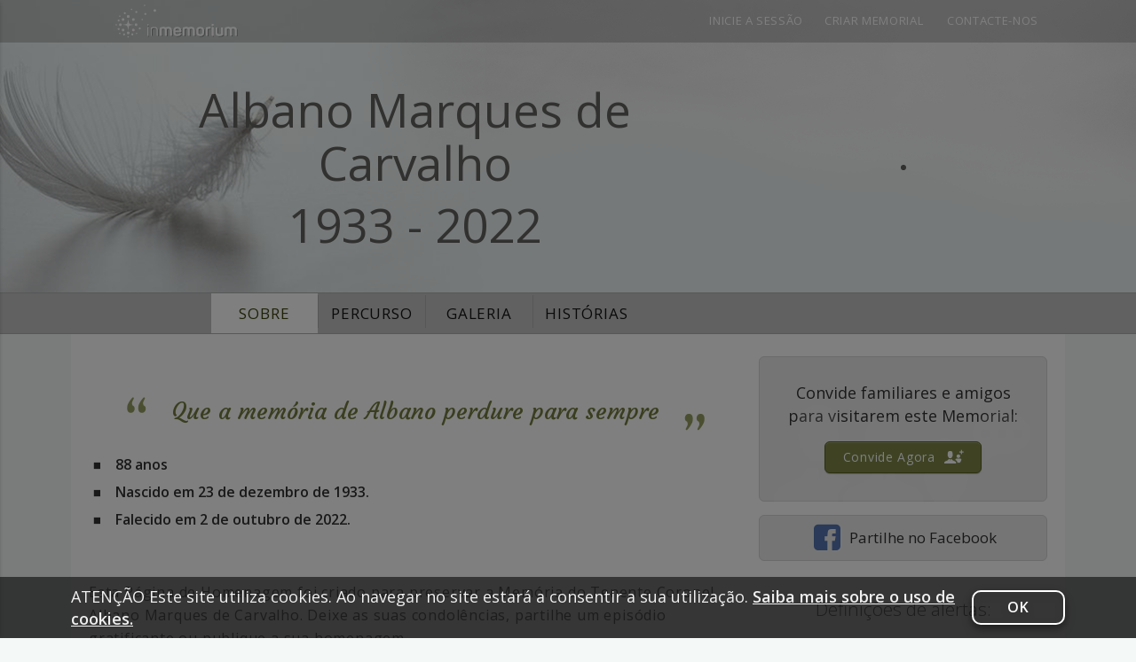

--- FILE ---
content_type: text/html; charset=UTF-8
request_url: https://www.inmemorium.pt/albano-marques-decarvalho/about
body_size: 25458
content:
<!DOCTYPE html>
<html xmlns="http://www.w3.org/1999/xhtml" xmlns:og="http://ogp.me/ns#" xmlns:fb="http://www.facebook.com/2008/fbml" xml:lang="en" lang="en">
    <head>
        <!--  META SECTION  -->
<meta http-equiv="Content-Type" content="text/html; charset=utf-8" />
<meta http-equiv="Content-Language" content="en-us" />
<meta id="viewport" name="viewport" content="width=device-width, initial-scale=1, maximum-scale=1, user-scalable=0">
<meta name="page-id" content="memorial:about:index" />

<script src='https://js.sentry-cdn.com/c8174e0c88e54836a7921e062e7b2140.min.js' crossorigin="anonymous"></script>
<script>
    if (typeof Sentry !== 'undefined') {
        Sentry.onLoad(function () {
            Sentry.init({
                release: "fm@3.2.4",
                environment: "prod",
                beforeSend: function (event) {
                    if (typeof bowser === 'undefined') {
                        return false
                    }

                    // Modify the event here
                    if (event.user) {
                        // Don't send user's email address
                        delete event.user.email;
                    }

                    return event;
                },
                // Config source https://gist.github.com/impressiver/5092952
                ignoreErrors: [
                    // Random plugins/extensions
                    'top.GLOBALS',
                    // See: http://blog.errorception.com/2012/03/tale-of-unfindable-js-error.html
                    'originalCreateNotification',
                    'canvas.contentDocument',
                    'MyApp_RemoveAllHighlights',
                    'http://tt.epicplay.com',
                    'Can\'t find variable: ZiteReader',
                    'jigsaw is not defined',
                    'ComboSearch is not defined',
                    'http://loading.retry.widdit.com/',
                    'atomicFindClose',
                    // Facebook borked
                    'fb_xd_fragment',
                    // ISP "optimizing" proxy - `Cache-Control: no-transform` seems to reduce this. (thanks @acdha)
                    // See http://stackoverflow.com/questions/4113268/how-to-stop-javascript-injection-from-vodafone-proxy
                    'bmi_SafeAddOnload',
                    'EBCallBackMessageReceived',
                    // See http://toolbar.conduit.com/Developer/HtmlAndGadget/Methods/JSInjection.aspx
                    'conduitPage',
                    // Generic error code from errors outside the security sandbox
                    // You can delete this if using raven.js > 1.0, which ignores these automatically.
                    'Script error.',
                    'Illegal invocation',
                    'fullscreen error',
                    'ResizeObserver loop limit exceeded',
                    'Blocked a frame with origin',
                    'Non-Error promise rejection captured with keys: currentTarget',
                    'AddBlock enabled.',
                    '_avast_submit',
                    'Error: Could not load "util".',
                    'A history state object with URL',
                    'ClipperError',
                    'The fetching process for the media resource was aborted by the user agent',
                    'request was interrupted by a call to pause',
                    'Unexpected token \'<\'',
                    'null is not an object (evaluating \'a.tabIndex\')',
                    'AbortError: The operation was aborted.',
                    'Fullscreen request denied',
                    'evaluating \'window.webkit.messageHandlers\'',
                    'Non-Error exception captured with keys: isTrigger',
                    'Non-Error exception captured with keys: details, error',
                    'The play method is not allowed by the user agent or the platform in the current context, possibly because the user denied permission',
                    'SecurityError: The operation is insecure',
                    'Access is denied for this document.',
                    'instantSearchSDKJSBridgeClearHighlight',
                    'The operation is insecure.',
                    'SecurityError: Failed to execute',
                    'UET is not defined',
                    'Cannot read property \'sendEvents\' of undefined',
                    'setting \'isExpire\'',
                    'Unexpected identifier \'e\'. Expected \'}\' to end a object literal.',
                ],
                denyUrls: [
                    // Facebook flakiness
                    /graph\.facebook\.com/i,
                    // Facebook blocked
                    /connect\.facebook\.net\/en_US\/all\.js/i,
                    // Woopra flakiness
                    /eatdifferent\.com\.woopra-ns\.com/i,
                    /static\.woopra\.com\/js\/woopra\.js/i,
                    // Chrome extensions
                    /extensions\//i,
                    /^chrome:\/\//i,
                    // Other plugins
                    /127\.0\.0\.1:4001\/isrunning/i,  // Cacaoweb
                    /webappstoolbarba\.texthelp\.com\//i,
                    /metrics\.itunes\.apple\.com\.edgesuite\.net\//i,
                    /quicktime\//i,
                    // sentry
                    /browser\.sentry\//i,
                ],
            })
        })
        Sentry.forceLoad();
    }
</script>



<meta name="Copyright" content="ForeverMissed.com"/>
<meta name="Rating" content="General"/>
<meta name="Revisit-after" content="4 days"/>
<meta charset="utf-8"/>
<meta property="fb:app_id" content="213245286766064"/>
<meta name="author" content="Funerária Mendes"/>
<meta name="robots" content="index,follow"/>
<title>Albano Marques de Carvalho, (1933 - 2022) - inmemorium.pt</title>
<meta name="description" content="Página de Homenagem dedicado à memória de Albano Marques de Carvalho. É um espaço dedicado à celebração da sua vida e à partilha de memórias que nos façam recordar."/>
<meta name="keywords" content="In Memorium, memorial online, Albano Marques de Carvalho, (1933 - 2022)"/>
<meta property="og:url" content="https://www.inmemorium.pt/albano-marques-decarvalho/"/>
<meta property="og:title" content="Albano Marques de Carvalho, (1933 - 2022) - inmemorium.pt"/>
<meta name="twitter:title" content="Albano Marques de Carvalho, (1933 - 2022) - inmemorium.pt"/>
<meta property="og:description" content="Página de Homenagem dedicado à memória de Albano Marques de Carvalho. É um espaço dedicado à celebração da sua vida e à partilha de memórias que nos façam recordar."/>
<meta name="twitter:description" content="Página de Homenagem dedicado à memória de Albano Marques de Carvalho. É um espaço dedicado à celebração da sua vida e à partilha de memórias que nos façam recordar."/>
<meta property="og:type" content="website"/>
<meta property="og:image" content="https://www.inmemorium.pt/lst/a/l/albano-marques-decarvalho/p/0003432_600x400_7a982a.jpg"/>
<meta property="og:image:type" content="image/jpg"/>
<meta property="og:image:width" content="400"/>
<meta property="og:image:height" content="600"/>
<meta name="twitter:card" content="summary"/>
<meta name="twitter:image" content="https://www.inmemorium.pt/lst/a/l/albano-marques-decarvalho/p/0003432_600x400_7a982a.jpg"/>
<!--  STYLE SECTION  -->
<link rel="shortcut icon" href="/favicon.ico?rel=5999" type="image/x-icon" />
<link href='//fonts.googleapis.com/css?family=Open+Sans:300,400,600&amp;subset=latin-ext,latin' rel='stylesheet' type='text/css'>
<link rel="stylesheet" href="/assets/final/build_5999/css/memorial.css" type="text/css" media="all" />

<!--IE11-->

<link rel="stylesheet" href="/tpl/feather/final/build_5910/css/feather.css" type="text/css" media="screen" id="memorial_stylesheet_link" />
<link rel="stylesheet" id="phrase_styles" href="https://fonts.googleapis.com/css?family=Courgette" type="text/css" media="all" />
<style id="phrase_styles_css" type="text/css" media="all">
    .personal_phrase_font{
        font-family: Courgette, sans-serif;
        font-size: 26px!important;
        line-height:1.6em!important;
    }

    @media (max-width: 900px){
        .personal_phrase_font{
            font-size: 22px!important;
            line-height:1.5em!important;
        }
    }
</style>

<!--jQuery and validation , modules should be there due to js translations logic-->
<script type="text/javascript" src="https://www.inmemorium.pt/assets/final/build_5999/js/concatenated/top_common.js?rel=5999" ></script>

<!--TODO move all configs to one private section-->
<script type="text/javascript">
    /* base object for current memorial */
    var me = $(document);

    window.AppMemorial_config = {"showCookiePopup":true,"memorialId":"1222","memorialUrl":"albano-marques-decarvalho","fullname":"Albano Marques de Carvalho","firstname":"Albano","lastname":"de Carvalho","gender":"m","previous_tpl":"","current_tpl":"feather","is_tpl_default":false,"holiday_tpl":"","temporary_templates_list":[],"with_snow_templates_list":{"christmas":{"id":"29","folder_name":"christmas","title":"Christmas","description":"","header_text_color":"#fee9b8","is_premium":"0","type":"standard","position":"150","is_active":"1","is_with_snow":"1","is_temporary":"0","is_ready":"in_prod","ctime":"0000-00-00 00:00:00","mtime":"2021-12-06 02:41:17"},"golden_christmas":{"id":"43","folder_name":"golden_christmas","title":"Golden Christmas","description":"","header_text_color":"#8c2828","is_premium":"0","type":"standard","position":"160","is_active":"1","is_with_snow":"1","is_temporary":"0","is_ready":"in_prod","ctime":"2020-11-01 09:20:59","mtime":"2021-12-06 02:41:17"}},"dob":"1933-12-23","dod":"2022-10-02","baseUrl":"https:\/\/www.inmemorium.pt\/albano-marques-decarvalho\/","privacy":"public","plan_id":31,"invitee_session":false,"domain_suffix":"inmemorium.pt","baseSiteUrl":"https:\/\/www.inmemorium.pt\/","baseUrlSubdomain":"https:\/\/albano-marques-decarvalho.inmemorium.pt\/","img":{"exists":true,"url":"\/lst\/a\/l\/albano-marques-decarvalho\/p\/0003432_320x290_7a982a.jpg"},"idMainPhotoMemorial":3432,"dte_updte":"2026-01-24 03:00:03","is_edit_cover_photo":false,"limitPhotoMG":100,"came_from":null,"permission_blocked":0,"spam_marked":0,"allowMimes":{"photo":["image\/jpeg","image\/jpg","image\/png","image\/gif","image\/tif","image\/tiff","image\/bmp"],"audio":["audio\/mp3","audio\/x-ms-wma","audio\/aac","audio\/mp4","audio\/m4a","audio\/x-m4a","audio\/wav","audio\/mpeg","audio\/mp4a-latm"],"video":["video\/quicktime","video\/x-ms-wmv","video\/avi","video\/msvideo","video\/x-msvideo","video\/mp4","video\/mpeg","video\/x-flv","video\/x-matroska","video\/mkv","video\/3gpp","video\/3gpp2","application\/vnd.rn-realmedia"],"doc":["application\/pdf","application\/x-pdf","text\/pdf","application\/vnd.pdf"]},"status_main_photo":{"main":1,"simple":0},"album_state":{"ready":"ready","rotation":"rotation","conversion":"conversion","user_upload":"user_upload"},"album_status":{"ok":"ok","error":"error","pending":"pending","processing":"processing"},"fbId":"213245286766064","analiticsId":"G-EYS2RC1K7W","songs_playlist":false,"songs_shuffle":0,"slideshow":[{"id":"3432","url":"\/lst\/a\/l\/albano-marques-decarvalho\/p\/0003432_1920x1080_f985cc.jpg","exist":true,"title":"","ordering":"0"}],"slideshowOption":{"count_uploaded_page":20,"following_slides":"next","previous_slides":"prev"},"isMobile":false,"introSteps":{"content":{"desktop":{"admin_menu":{"text":"Utilize o menu de administrador para personalizar o seu site, mudar as defini\u00e7\u00f5es de privacidade ou as notifica\u00e7\u00f5es.","viewed":0,"device_type":"desktop"},"edit_info":{"text":"Clique aqui para alterar o nome e dados do homenageado, frase pessoal e texto da sec\u00e7\u00e3o \"sobre\".","viewed":0,"device_type":"desktop"},"invite":{"text":"Pode partilhar este memorial com a fam\u00edlia e amigos de Albano Marques de Carvalho, que poder\u00e3o contribuir com fotos, pequenas hist\u00f3rias e mem\u00f3rias. Juntos, criar\u00e3o uma bel\u00edssima homenagem.","viewed":0,"device_type":"desktop"},"change_cover_photo":{"text":"Para escolher ou alterar a foto de capa do memorial, clique em qualquer das fotos transferidas e escolha \"definir como foto do memorial\".","viewed":0,"device_type":"desktop"}},"both":{"bg_music":{"text":"Clique no \u00edcone do altifalante para ter som.","viewed":0,"device_type":"both"}},"mobile":{"admin_menu":{"text":"Utilize o menu de administrador para personalizar o seu site, mudar as defini\u00e7\u00f5es de privacidade ou as notifica\u00e7\u00f5es.","viewed":0,"device_type":"mobile"},"edit_info":{"text":"Clique aqui para alterar o nome e dados do homenageado, frase pessoal e texto da sec\u00e7\u00e3o \"sobre\".","viewed":0,"device_type":"mobile"},"invite":{"text":"Pode partilhar este memorial com a fam\u00edlia e amigos de Albano Marques de Carvalho, que poder\u00e3o contribuir com fotos, pequenas hist\u00f3rias e mem\u00f3rias. Juntos, criar\u00e3o uma bel\u00edssima homenagem.","viewed":0,"device_type":"mobile"},"change_cover_photo":{"text":"Para escolher ou alterar a foto de capa do memorial, clique em qualquer das fotos transferidas e escolha \"definir como foto do memorial\".","viewed":0,"device_type":"mobile"}}}},"slideshowMore":0,"doShowInvitation":null,"notHttps":false,"needApprove":null,"isOutdated":false,"isRenew":false,"isLifetime":false,"isPremium":false,"contactUsErrorUrl":"\/contactus\/?memorial=Albano%20Marques%20de%20Carvalho&inquiry_type=report_a_problem&url=%2Falbano-marques-decarvalho%2Fabout","jsLogger":{"debugMode":0,"sendBackLogs":1,"enableGlobalWatcher":1,"showWatcherErrors":0,"sendWatcherBackLogs":1,"supportedBrowsers":{"chrome":">=89","safari":">=12.1","opera":">=77","firefox":">=90","edge":">=90"}},"googleAlbumSource":{"your":"your","shared":"shared"},"target":{"fb":{"messenger":"FB_Messenger","timeline":"FB_Timeline"},"shared":{"link":"shared_link"}},"user":null};

    var Lang = {};

    if (window.AppMemorial_config) {
        var tlJsHost = ((window.location.protocol == "https:") ? "https://secure.trust-provider.com/" : "http://www.trustlogo.com/");
        document.write(unescape("%3Cscript src='" + tlJsHost + "trustlogo/javascript/trustlogo.js' type='text/javascript'%3E%3C/script%3E"));
    }
</script>

    <script type="text/javascript">
        me.isExpire = false;
    </script>

<script>
    Lang = $.extend(Lang, {"MAKE_SUGGESTION":"D\u00ea uma sugest\u00e3o!","CHANGES_SAVED":"As altera\u00e7\u00f5es foram guardadas.","PLAYLIST_UPDATED":"Playlist atualizada.","ADD_CAPTION_HERE":"Adicione aqui o conte\u00fado","SAVE":"Gravar","CANCEL":"Cancelar","CHANGE_PRIVACY_DIALOG":"Alterar configura\u00e7\u00f5es de privacidade","DRAFT_SAVED":"texto guardado","DRAFT_ERROR":"opera\u00e7\u00e3o n\u00e3o efectuada","PUBLISH_BUTTON":"Publicar","EDIT_TRIBUTE_MOBILE_TILE":"Editar tributo","FB_CHOOSE_ALBUM":"Importar de <span class=\"text-capitalize\">Facebook<\/span>\n","GOOGLE_CHOOSE_ALBUM":"Import from <span class=\"text-capitalize\">Google Photo<\/span>\n","YOUR_GOOGLE_ALBUMS":"YOUR ALBUMS","SHARED_GOOGLE_ALBUMS":"SHARED ALBUMS","ABOUT_EDIT_INFO":"Editar Informa\u00e7\u00e3o","CONTINUE_TO_MEMORIAL":"Continuar","SUBSCRIPTION_DIALOG_SAVE_BUTTON":"Gravar","THIS_FEATURE_FOR_PREMIUM":"Esta funcionalidade s\u00f3 est\u00e1 dispon\u00edvel no Plano Premium. Pretende sair<br \/>\ne continuar para a p\u00e1gina de atualiza\u00e7\u00e3o para o Plano Premium?","SAVE_AND_INVITE":"Gravar e continuar","ERROR_TYPE_B":"N\u00e3o foi poss\u00edvel efetuar o pedido. Tente novamente. Se o erro persistir {contact_us_for_support}. [{error_code}]","ERROR_TYPE_C":"O sistema encontrou um erro. Tente recarregar a p\u00e1gina. Se o erro persistir {contact_us_for_support}. [{error_code}]","ADD_YOUR_INVITES":"Adicione os seus convidados","SEND_INVITATIONS":"Enviar","READ_MORE":"Ler mais","RESEND_INVITATIONS":"Reenviar convites","PLEASE_ADD_CONTACTS_TO_SEND_INVITE":"Adicione pelo menos um contacto.","CONTACT_ALREADY_EXIST":"J\u00e1 existe um utilizador com este email","INVITE_ALREADY_INVITED_HAVE_EMAIL":"{0} j\u00e1 foi convidado para este memorial. Pretende reenviar o convite?","INVITATIONS_SENT":"O convite j\u00e1 foi enviado.","INVITATION_HAS_BEEN_SENT":"O seu convite j\u00e1 foi enviado.","MULTIPLE_INVITATIONS_SEND":"{0} convite(s) enviado(s).","SHARE_MEMORIES_OF_MEMORIAL":"Partilhe mem\u00f3rias de {0} no memorial de {1}.","VISIT_MEMORIAL":"Visite o memorial de {0}","MEMORIAL_CREATED_IN_MEMORY":"Este memorial foi criado em mem\u00f3ria de {0}. Visite o memorial e preste a sua homenagem \u00e0 mem\u00f3ria de {1}.","YOU_MUST_SELECT_PRIVACY_LEVEL":"Deve selecionar o n\u00edvel de privacidade","CONTACT_US_FOR_SUPPORT":"Contacte-nos para obter assist\u00eancia","ERR_EMAIL":"Este email n\u00e3o \u00e9 v\u00e1lido. <a href='\/contactus?url=https%3A%2F%2Fwww.inmemorium.pt%2Falbano-marques-decarvalho%2Fabout' target='_blank'>contactar apoio ao cliente<\/a> para obter suporte.\n","NOTIFICATION_PREFERENCES":"Prefer\u00eancias de notifica\u00e7\u00f5es","YOU_ARE_ABOUT_TO_DELETE_SONG":"O ficheiro de m\u00fasica vai ser apagada. Tem a certeza?","YOU_ARE_ABOUT_TO_DELETE_PHOTO":"A fotografia vai ser apagada. Tem a certeza?","YOU_ARE_ABOUT_TO_DELETE_VIDEO":"O ficheiro de v\u00eddeo vai ser apagado. Tem a certeza?","THIS_WILL_CANCEL_SLIDESHOW":"Vai ser direcionado para a sec\u00e7\u00e3o de hist\u00f3rias do Memorial. Pretende continuar?","VISITORS_UPDATED":"Configura\u00e7\u00f5es alteradas para {0} convidados.","FACEBOOK":"Facebook","EMAIL":"Email","SHARE_MOBILE_DIALOG_FACEBOOK":"Publicar no Facebook","SHARE_MOBILE_DIALOG_EMAIL":"Partilhar por email","FOR_ALL_VISITORS":"Vai alterar as configura\u00e7\u00f5es das notifica\u00e7\u00f5es para todos os convidados que j\u00e1 se encontram registados.","FOR_ALL_VISITORS_CANCEL":"N\u00e3o alterar","FOR_ALL_VISITORS_OK":"Sim, alterar configura\u00e7\u00f5es","BLOCK_ACCESS":"{1} deixou de ter acesso a este memorial.","BLOCK_ACCESS_BUTTON":"Bloquear acesso","ADMIN_ACCESS":"Ser\u00e3o atribu\u00eddos a {1} plenos poderes para administrar este memorial.","ADMIN_ACCESS_BUTTON":"Adicionar Administrador","GUEST_ACCESS":"{1} j\u00e1 n\u00e3o possui credenciais de administrador neste memorial.","GUEST_ACCESS_BUTTON":"Remover Administrador","OWNER_ACCESS":"Esta a\u00e7\u00e3o tornar\u00e1 {1} propriet\u00e1rio(a) deste memorial. Como pode existir apenas um propriet\u00e1rio, o seu n\u00edvel de acesso ser\u00e1 alterado para \"Administrador\". Ir\u00e1 perder a capacidade de atribuir a propriedade do site a terceiros ou de o eliminar.","OWNER_ACCESS_BUTTON":"Transferir propriedade","CHANGE_THE_PRIVACY_PRIVACY":"Esta a\u00e7\u00e3o vai condicionar o acesso dos outros visitantes. <br\/> O Memorial vai ficar vis\u00edvel s\u00f3 para si.","NO_INTERNET_CONNECTION":"Sem liga\u00e7\u00e3o \u00e0 internet. Ligue-se a uma rede e tente de novo.","REQUEST_INVITATION_TITLE":"Solicitar acesso ao site.","DO_YOU_WANT_RESEND_INVITE":"Pretende reenviar o convite?","PLEASE_SELECT_VISITOR":"Selecione pelo menos 1 visitante","REPORT_PROBLEM_DESCRIPTION":"DESCRI\u00c7\u00c3O DO PROBLEMA:{br}{message}{br}---------------------------------------------------{br}","CONTACT_US_DIALOG_TITLE":"Contacte-nos","PAYMENT_INFO_REMOVED":"A informa\u00e7\u00e3o relativa a pagamentos foi removida.","UPLOADING_FAIL_CLICK_TO_TRY_AGAIN":"Erro! Verifique se est\u00e1 correto e tente novamente.","FILE_TYPE_NOT_ALLOWED":"Erro ao transferir o ficheiro [{0}]. Este formato de ficheiro n\u00e3o \u00e9 suportado.","WRONG_YOUTUBE_URL":"Coloque o link completo para o video do YouTube.","BILLING_ERROR":"Pagamento rejeitado.","CONTACT_CUSTOMER_SUPPORT":"Contacte a assist\u00eancia ao cliente","CHANGE_PHOTO_CAPTION_POPUP_TITLE":"Editar legenda da fotografia","CHANGE_VIDEO_CAPTION_POPUP_TITLE":"Editar t\u00edtulos de v\u00eddeos","CHOOSE_NEW_THUMBNAIL":"Escolha um novo thumbnail:","THIS_USER_ALREADY_INVITED":"J\u00e1 possui um convidado associada a este email neste Memorial","REMOVE_USER":"Se continuar anula o convite feito a {1}. Tem a certeza?","REMOVE_USER_BUTTON":"Anular o convite","MINIMUM_YEAR_ERROR":"Introduza uma data v\u00e1lida.","FORMVALIDATOR_ERROR_TITLE":"Erro ao submeter o pedido.","FORMVALIDATOR_REQUIRED_FIELD":"Campo obrigat\u00f3rio.","FORMVALIDATOR_REQUIRED_FIELDS":"Por favor preencha os campos assinalados.","FORMVALIDATOR_BAD_TIME":"Time value is incorrect.","FORMVALIDATOR_BAD_EMAIL":"Formato de email incorreto.","FORMVALIDATOR_BAD_TELEPHONE":"Formato de n\u00famero de telefone incorreto.","FORMVALIDATOR_BAD_SECURITY_ANSWER":"Resposta incorreta \u00e0 pergunta de seguran\u00e7a.","FORMVALIDATOR_BAD_DATE":"Formato da data incorreto.","FORMVALIDATOR_LENGTH_BAD_START":"Introduza um valor entre","FORMVALIDATOR_LENGTH_BAD_END":" d\u00edgitos.","FORMVALIDATOR_LENGTH_TOO_LONG_START":"O n\u00famero que colocar deve ter no m\u00e1ximo","FORMVALIDATOR_LENGTH_TOO_SHORT_START":"O n\u00famero que colocar deve ter no m\u00ednimo ","FORMVALIDATOR_NOT_CONFIRMED":"A confirma\u00e7\u00e3o da password est\u00e1 incorreta.","FORMVALIDATOR_BAD_DOMAIN":"Nome do dom\u00ednio incorreto.","FORMVALIDATOR_BAD_URL":"Formato URL incorrecto.","FORMVALIDATOR_BAD_CUSTOM_VAL":"O valor introduzido n\u00e3o est\u00e1 correto","FORMVALIDATOR_AND_SPACES":" and spaces ","FORMVALIDATOR_BAD_INT":"O valor num\u00e9rico est\u00e1 incorreto.","FORMVALIDATOR_BAD_SECURITY_NUMBER":"Incorrect social security number format.","FORMVALIDATOR_BAD_UK_VAT_ANSWER":"Incorrect UK VAT Number","FORMVALIDATOR_BAD_UKIN":"Incorrect UK NIN.","FORMVALIDATOR_BAD_UTR":"Incorrect UK UTR Number.","FORMVALIDATOR_BAD_STRENGTH":"A sua password \u00e9 muito fraca.","FORMVALIDATOR_BAD_NUMBER_OF_SELECTED_OPTION_START":"Selecione pelo menos","FORMVALIDATOR_BAD_NUMBER_OF_SELECTED_OPTIONS_END":" answers","FORMVALIDATOR_BAD_ALPHA_NUMERIC":"O valor a introduzir apenas pode conter caracteres alfanum\u00e9ricos","FORMVALIDATOR_BAD_ALPHANUMERIC_EXTRA":" and ","FORMVALIDATOR_WRONG_FILE_SIZE":"O ficheiro que est\u00e1 a tentar transferir \u00e9 demasiado grande (max %s).","FORMVALIDATOR_WRONG_FILE_TYPE":"Este formato de ficheiro n\u00e3o \u00e9 suportado. Formatos de ficheiro suportados %s","FORMVALIDATOR_GROUP_CHECKED_RANGE_START":"Por favor, escolha entre","FORMVALIDATOR_GROUP_CHECKED_TOO_FEW_START":"Por favor, escolha pelo menos","FORMVALIDATOR_GROUP_CHECKED_TOO_MANY_START":"Por favor escolha um m\u00e1ximo de","FORMVALIDATOR_GROUP_CHECKED_END":" item(s)","FORMVALIDATOR_BAD_CREDIT_CARD":"N\u00famero de cart\u00e3o de cr\u00e9dito incorreto. Por favor, tente de novo.","FORMVALIDATOR_BAD_CVV":"C\u00f3digo CVV incorrecto. Por favor verifique e tente de novo.","FORMVALIDATOR_WRONG_FILE_DIM":"Dimens\u00f5es de imagem incorretas","FORMVALIDATOR_IMAGE_TOO_TALL":"A altura da imagem n\u00e3o pode exceder","FORMVALIDATOR_IMAGE_TOO_WIDE":"A largura da imagem n\u00e3o pode exceder","FORMVALIDATOR_IMAGE_TOO_SMALL":"A imagem \u00e9 demasiado pequena","FORMVALIDATOR_MIN":"min","FORMVALIDATOR_MAX":"max","FORMVALIDATOR_IMAGE_RATIO_NOT_ACCEPTED":"A propor\u00e7\u00e3o entre altura e largura da imagem n\u00e3o \u00e9 aceit\u00e1vel","BORN_DATE_LESS_THAN_PASSED":"A data de nascimento tem que ser anterior \u00e0 data do falecimento.","BORN_DATE_LESS_THAN_NOW":"A data de nascimento tem que ser anterior a hoje.","PASSED_DATE_LESS_THAN_NOW":"A data de falecimento dever\u00e1 ser igual ou anterior \u00e0 data atual.","VALIDATION_ERROR_DAY_NOT_EXIST":"Introduza uma data v\u00e1lida","CONTACT_MESSAGE_SENT":"Mensagem enviada.","AUDIO_CANNOT_BE_LOADED":"N\u00e3o foi poss\u00edvel carregar a m\u00fasica de fundo. Volte a atualizar a p\u00e1gina. Se o erro persistir {0}. [ {1} ]","SING_IN":"Inicie a sess\u00e3o","YOUR_NEW_EMAIL_SAVED":"O seu novo email foi guardado.","FACEBOOK_DOWNLOADER_MAX_PHOTO_LIMIT_REACHED":"J\u00e1 foi adicionado o n\u00famero de {0} fotos inclu\u00eddo no seu plano gratuito.<a href=\"#\" data-action-url=\"|premium-dialog-page\">Clique para saber como alterar o seu plano.<\/a>\n","ERR_EMAIL_USED":"J\u00e1 existe uma conta associada a este email. Tente de novo ou utilize um email diferente.","ONE_MESSAGE_WAS_SENT":"A sua mensagem foi enviada.","X_MESSAGES_WERE_SENT":"A sua mensagem foi enviada para {0} contactos.","OK":"Ok","NO":"N\u00e3o","DELETE":"Apagar","SEND":"Enviar","CANCEL_SUBSCRIPTION":"Cancelar Subscri\u00e7\u00e3o","RENEW_DIALOG_TITLE":"Renovar","PREMIUM_DIALOG_TITLE":"Atualizar para o Plano Premium","LIFETIME_DIALOG_TITLE":"Vital\u00edcio","LIFETIME_DIALOG_TITLE_MOBILE":"Oferta do Plano Premium","CANCEL_SUBSCRIPTION_BUTTON":"Cancelar Subscri\u00e7\u00e3o","CONTACT_US_SUBMIT_BUTTON":"Enviar","ERROR_UNKNOWN":"Erro desconhecido","CANT_BE_CONTACTED_USER_BLOCKED":"N\u00e3o foi poss\u00edvel contactar o convidado devido \u00e0s atuais configura\u00e7\u00f5es do memorial. Contacte <a href=\"javascript:void(0)\" data-action-url=\"|contact-memorial-owner\">o administrador do memorial <\/a> para obter ajuda.\n","FLASH_STORY_WAS_ADDED":"A sua hist\u00f3ria foi publicada.","FLASH_LIFESTORY_WAS_ADDED":"O cap\u00edtulo de vida foi publicado.","NEW_FEATURES_DIALOG_TITLE":"O que h\u00e1 de novo?","MAKE_PRIVATE":"Tornar Privado","ENTER_YOUTUBE_URL":"URL do YouTube incorreto.","THIS_WILL_DELETE_MEMORIAL_COVER_PHOTO":"Est\u00e1 a apagar a foto de capa do memorial.","COVER_PICTURE_REMOVED":"Foto do Memorial removida.","COVER_PICTURE_ADDED":"Foto do Memorial adicionada.","SESSION_HAS_EXPIRED":"A sua sess\u00e3o expirou. Atualize a p\u00e1gina para continuar.","REFRESH_BUTTON":"Atualizar","EDIT":"Editar","YOU_ARE_ABOUT_TO_DELETE_CANDLE":"Selecionou apagar uma vela. Tem a certeza?","TRIBUTE_WAS_DELETED":"O seu tributo foi apagado","ADD_PHOTOS":"Juntar fotografias","ADD_SONGS":"Adicionar m\u00fasicas","MOBILE_ADD_VIDEO_DIALOG_TITLE":"Adicionar v\u00eddeos","PHOTO_SAVE_FAILED":"A fotografia n\u00e3o foi guardada. Tente de novo.","FACEBOOK_PHOTO_SAVE_FAILED_CLICK_TRY_AGAIN":"A\u00e7\u00e3o falhada. Clique em \"Gravar\" para tentar de novo.","YOU_ARE_ABOUT_TO_DELETE_STORY":"Selecionou apagar uma hist\u00f3ria. Tem a certeza?","YOU_ARE_ABOUT_TO_DELETE_LIFESTORY":"Selecionou apagar um cap\u00edtulo de vida. Tem a certeza?","EDIT_STORY":"Editar hist\u00f3ria","EMPTY_TXT_STORY":"Falta introduzir texto","EMPTY_TXT_LIFE_STORY":"Falta introduzir texto","YOU_ARE_NEAR_TRANSFERING":"Vai transferir para terceiros as suas credenciais de SuperAdmin {0}. Tem a certeza?","PLEASE_SELECT_ONE_GUEST":"Selecione pelo menos um contacto.","INVITATION_REVOKED_TEXT":"O utilizador foi removido da lista de convidados.","DELETE_SELECTED_GUEST":"Eliminar o convidado selecionado?","SHARE_BY_EMAIL_DIALOG_TITLE":"Partilhar por email","INTRO_STEP_GOT_IT_BUTTON":"Avan\u00e7ar","EDIT_TRIBUTE_CHANGES_SAVED":"As suas altera\u00e7\u00f5es foram guardadas.","LIFESTORY_DELETED":"Um cap\u00edtulo de vida foi apagado.","STORY_DELETED":"A hist\u00f3ria foi apagada.","PHOTO_DELETED_SLIDESHOW":"A fotografia foi eliminada.","VIDEO_DELETED_SLIDESHOW":"O v\u00eddeo foi apagado.","WOULD_YOU_LIKE_TO_SAVE_THE_SELECTED_THEME":"Pretende gravar o tema escolhido?","SORRY_THIS_THEME_IS_NOT_INCLUDED_IN_A_FREE_SUBSCRIPTION":"Este tema \u00e9 exclusivo da vers\u00e3o Premium","TS_VIEW_UPGRADE_OPTIONS":"Vantagens do Plano Premium","BG_PLAYER_PLAYBACK_FAILED_DIALOG":"N\u00e3o foi poss\u00edvel iniciar a reprodu\u00e7\u00e3o de m\u00fasica no site devido \u00e0s configura\u00e7\u00f5es do seu navegador. Gostaria de ouvir a m\u00fasica de fundo?","BG_PLAYBACK_PLAY_MUSIC":"Ouvir m\u00fasica","BG_PLAYBACK_MUTE":"Silenciar","MENU_ADD_COVER_PICTURE":"Juntar <span>foto<\/span> <span>de capa<\/span>\n","TO_SET_A_NEW_COVER_PICTURE":"Para escolher uma nova foto de capa, adicione-a primeiro \u00e0 galeria. Seguidamente, clique em qualquer das fotos transferidas e escolha \"definir como foto do memorial\".","TO_SET_A_REPLACE_COVER_PICTURE":"Para alterar a foto de capa do memorial, clique em qualquer das fotos transferidas e escolha \"definir como foto do memorial\".","MG_DISCARD":"Descartar","MG_SAVE":"Gravar","EDIT_PERSONAL_PHRASE":"Editar epit\u00e1fio","COPIED_TO_CLIPBOARD":"Copiado para o bloco de notas.","COPIED_TO_CLIPBOARD_FAILED":"Oops, n\u00e3o foi poss\u00edvel copiar.","FB_PHOTO_PERMISSION_REVOKED":"N\u00e3o foi poss\u00edvel transferir as suas fotos do Facebook. [user_photos permission disabled]","TS_PREMIUM_CANCEL":"Fechar","ABOUT_EDIT_INFO_TEXT":"Sobre Albano de Carvalho","MEMORIAL_URL_CHANGES_OF_URI":"Verific\u00e1mos que alterou o nome associado ao Memorial. N\u00e3o pretende tamb\u00e9m alterar o endere\u00e7o para ficar concordante.","MEMORIAL_URL_CHANGED_KEEP_BUTTON":"Manter o atual endere\u00e7o","MEMORIAL_URL_CHANGED_GO_BACK_BUTTON":"Voltar atr\u00e1s e rever","ABOUT_INFO_CHANGES_SAVED":"As suas altera\u00e7\u00f5es foram guardadas.","MOBILE_DIALOG_TITLE_SHARE_A_LIFE_STORY":"Adicione um cap\u00edtulo de vida","ADD_A_STORY_DIALOG_TITLE":"Juntar uma hist\u00f3ria","LEAVE_A_TRIBUTE_MOBILE_DIALOG_TITLE":"Deixar um Tributo","LEAVE_A_TRIBUTE_MOBILE_DIALOG_BUTTON_LABEL":"Publicar","MEMORIAL_SETUP_COMPLETED_TEXT":"O Memorial de Albano foi criado com sucesso.","MEMORIAL_SETUP_COMPLETED_CONTINUE_BUTTON":"Continuar","CHANGE_THE_PRIVACY_INVITED_DIALOG_TEXT":"Pretende enviar agora convites para o Memorial?","CHANGE_PRIVACY_INVITED_OK_BUTTON_TEST":"sim","CHANGE_PRIVACY_INVITED_CANCEL_BUTTON_TEXT":"n\u00e3o","TS_DEFAULT_THEME_CONFIRM_CANCEL_BUTTON":"Escolher outro tema","TS_DEFAULT_THEME_SAVE_BUTTON":"Guardar","TS_PREVIOUS_THEME_CONFIRM_CANCEL":"Voltar ao tema anterior","TS_PREVIOUS_THEME_CONFIRM_SAVE":"Gravar","TEXT_TO_ID_TS_CATEGORY_TITLE_ALL":"Todos","TEXT_TO_ID_TS_CATEGORY_TITLE_NEW":"Mais recentes","BUTTON_CIRCLE_TEXT_CONTRIBUTE":"Contribuir","BUTTON_CIRCLE_TEXT_ADD_PHOTOS":"Juntar fotografias","BUTTON_CIRCLE_TEXT_ADD_SONGS":"Adicionar m\u00fasicas","BUTTON_CIRCLE_TEXT_ADD_VIDEOS":"Adicionar v\u00eddeos","BUTTON_CIRCLE_TEXT_ADD_A_STORY":"Juntar uma hist\u00f3ria","BUTTON_CIRCLE_TEXT_SHARE_A_LIFE_STORY":"Juntar cap\u00edtulo","YOUR_CHANGES_HAVE_NOT_BEEN_SAVED":"As modifica\u00e7\u00f5es ainda n\u00e3o foram guardadas. Pretende gravar as altera\u00e7\u00f5es efetuadas?","REDACTOR_UNDO":"Anular","REDACTOR_REDO":"Refazer","REDACTOR_CLEAN_FORMATTING":"Retomar formata\u00e7\u00e3o original","REDACTOR_CHANGE_FONT_FAMILY":"Alterar a fonte","REDACTOR_CHANGE_FONT_SIZE":"Alterar tamanho da letra","REDACTOR_PRINT":"Imprimir","REDACTOR_HTML":"HTML","REDACTOR_VIDEO":"Insira o v\u00eddeo","REDACTOR_IMAGE":"Inserir imagem","REDACTOR_TABLE":"Tabela","REDACTOR_LINK":"Link","REDACTOR_LINK_INSERT":"Inserir link","REDACTOR_LINK_EDIT":"Editar link","REDACTOR_UNLINK":"Remover link","REDACTOR_FORMATTING":"Formatar","REDACTOR_PARAGRAPH":"Texto normal","REDACTOR_QUOTE":"Quote","REDACTOR_CODE":"Code","REDACTOR_HEADER_1":"T\u00edtulo 1","REDACTOR_HEADER_2":"T\u00edtulo 2","REDACTOR_HEADER_3":"T\u00edtulo 3","REDACTOR_HEADER":"T\u00edtulo","REDACTOR_SUBHEADER":"Subt\u00edtulo","REDACTOR_BOLD":"Negrito","REDACTOR_ITALIC":"It\u00e1lico","REDACTOR_FONTCOLOR":"Cor da fonte","REDACTOR_BACKCOLOR":"Cor de fundo","REDACTOR_UNORDEREDLIST":"Lista sem ordem","REDACTOR_ORDEREDLIST":"Lista ordenada","REDACTOR_OUTDENT":"Remover par\u00e1grafo","REDACTOR_INDENT":"Par\u00e1grafo","REDACTOR_CANCEL":"Cancelar","REDACTOR_INSERT":"Inserir","REDACTOR_SAVE":"Guardar","REDACTOR__DELETE":"Eliminar","REDACTOR_INSERT_TABLE":"Inserir tabela","REDACTOR_INSERT_ROW_ABOVE":"Acrescentar linha acima","REDACTOR_INSERT_ROW_BELOW":"Acrescentar linha abaixo","REDACTOR_INSERT_COLUMN_LEFT":"Acrescentar coluna \u00e0 esquerda","REDACTOR_INSERT_COLUMN_RIGHT":"Acrescentar coluna \u00e0 direita","REDACTOR_DELETE_COLUMN":"Eliminar coluna","REDACTOR_DELETE_ROW":"Eliminar linha","REDACTOR_DELETE_TABLE":"Eliminar tabela","REDACTOR_ROWS":"Linhas","REDACTOR_COLUMNS":"Colunas","REDACTOR_ADD_HEAD":"Junte um t\u00edtulo","REDACTOR_DELETE_HEAD":"Eliminar t\u00edtulo","REDACTOR_TITLE":"T\u00edtulo","REDACTOR_IMAGE_POSITION":"Posi\u00e7\u00e3o","REDACTOR_NONE":"Nenhum","REDACTOR_LEFT":"Esquerda","REDACTOR_RIGHT":"Direita","REDACTOR_CENTER":"Centrar","REDACTOR_IMAGE_WEB_LINK":"Imagem do link","REDACTOR_TEXT":"Texto","REDACTOR_MAILTO":"Email","REDACTOR_WEB":"URL","REDACTOR_VIDEO_HTML_CODE":"Video Embed Code or Youtube\/Vimeo Link","REDACTOR_FILE":"Insira o ficheiro","REDACTOR_UPLOAD":"Upload","REDACTOR_DOWNLOAD":"Download","REDACTOR_CHOOSE":"Escolher","REDACTOR_OR_CHOOSE":"Ou opte por","REDACTOR_DROP_FILE_HERE":"Arraste o ficheiro para aqui","REDACTOR_ALIGN_LEFT":"Alinhado \u00e0 esquerda","REDACTOR_ALIGN_CENTER":"Centrado","REDACTOR_ALIGN_RIGHT":"Alinhado \u00e0 direita","REDACTOR_ALIGN_JUSTIFY":"Justificado","REDACTOR_HORIZONTALRULE":"Inserir regra horizontal","REDACTOR_DELETED":"Eliminado","REDACTOR_ANCHOR":"Fixar texto","REDACTOR_LINK_NEW_TAB":"Abrir em nova janela","REDACTOR_UNDERLINE":"Sublinhado","REDACTOR_ALIGNMENT":"Alinhamento","REDACTOR_FILENAME":"Nome (facultativo)","REDACTOR_EDIT":"Editar","REDACTOR_UPLOAD_LABEL":"Largue aqui o ficheiro ou","ACRONYM_CONFIGURATIONS_ACCOUNT_FULL_NAME":"{account_first_name} {account_last_name}","SLIDESHOW_STORY_SHARED_BY_AUTHOR":"Partilhado por {story_author}","INLINE_EDIT_CANCEL_BUTTON_TITLE":"Cancelar","INLINE_EDIT_SAVE_BUTTON_TITLE":"Gravar","VISITOR_LIST_OWNER":"Titular","VISITOR_LIST_ADMIN":"Admin","VISITOR_LIST_GUEST":"Guest","LARGE_PHOTO_VIEW_BY_AUTHOR":"por {author_full_name}","DELETE_INVITEE_CONFIRMATION_MESSAGE":"Eliminar {email}?","ADDRESS_BOOK":"Escolha a Lista de Endere\u00e7os","AUTHORIZATION":"A autenticar","AUTHORIZATION_FOCUS":"Clique aqui para se autenticar","SIGN_IN":"Inicie a sess\u00e3o","LOADING_CONTACTS":"<span class=\"cloudsponge-icon ${provider}\"><\/span> ${name}\n","SEARCH_CONTACTS":"Procurar ${provider} contactos","SEARCH_SELECTED":"Pesquisar nos contactos selecionados","NO_SELECTED_CONTACTS":"Selecione pelo menos um contacto","GET_CONTACTS":"Obteve ${0} contactos","GET_CONTACTS_MOBILE":"Pr\u00f3ximo","SELECT_CONTACTS":"Selecione contactos","SELECT_ALL":"Selecionar todos (${0})","DESELECT_ALL":"Desmarcar todos (${0})","SELECT_SEARCH":"Resultado da sele\u00e7\u00e3o (${0})","DESELECT_SEARCH":"Contactos desmarcados (${0})","REVIEW_SELECTED":"Foram seleccionados (${0})","BACK_TO_LIST":"Voltar para a Lista","NO_SEARCH_RESULTS":"Nenhum contacto encontrado","MORE_MAILS":"+${0} more","MORE_PHONES":"+${0} more","DETAILS_TITLE":"Dados de contacto","DETAILS_EMAIL":"Email","DETAILS_PHONE":"Telefone","DETAILS_ADDRESS":"Morada","SIGN_IN_ACCOUNT":"Aceder \u00e0 sua conta","USERNAME":"Username","PASSWORD":"Password","ENTER_USERNAME":"Introduza o email de acesso","ENTER_PASSWORD":"Introduza a sua password","PRIVACY_NOTICE":"Informa\u00e7\u00f5es sobre privacidade","PRIVACY_DISCLAIMER":"N\u00f3s n\u00e3o guardamos a sua palavra-passe nem o endere\u00e7o de email. A sua informa\u00e7\u00e3o \u00e9 submetida de forma segura para aceder ao seu livro de endere\u00e7os.","IMPORT_CONTACTS":"Importe os seus contactos","GET_CSV_CONTACTS":"Obtenha Contactos de ${name}","EXPORT_CSV":"Clique acima para extrair e guardar os seus contactos no seu computador.<br> Pode ter necessidade de fazer o login na sua conta.","DRAG_FILES":"Selecione o ficheiro a carregar com a lista de contactos ","DROP_FILES":"Clique para carregar o ficheiro","CHOICE_ANOTHER":"Pretende escolher outra Lista de Endere\u00e7os?","CLICK_HERE":"clique aqui","NOT_SUPPORTED":"${name} requires contacts upload in CSV file format.<br> This feature is currently supported on our desktop version only.","SELECTION_LIMIT":"Atingiu o limite. N\u00e3o pode selecionar mais contactos","DESELECT_CONFIRM":"Tem a certeza que pretende desmarcar todos os contactos?","SUGGESTIONS":"Suggestions","STORAGE_LOGGED_AS":"Displaying contacts for ${0}","STORAGE_LAST_UPDATE":"Last updated: ${0}","STORAGE_ENABLED_STATUS":"Caching contacts is enabled","STORAGE_BT_UPDATE_NOW":"Update now","STORAGE_BT_DISABLE_CACHE":"Disable caching","STORAGE_DISABLED_STATUS":"Caching contacts is disabled","STORAGE_BT_ENABLE_CACHE":"Enable caching","UNABLE_LOAD_CONTACTS":"Unable to load ${name} contacts. ${error_message} <br> <a href=\"javascript:void(0)\" id=\"cloudsponge-error-tryagain\">Please try again<\/a>.\n","ERROR_258":"<br>Timeout.","ERROR_259":"<br>Username e password necess\u00e1rios.","ERROR_262":"<br>Esta importa\u00e7\u00e3o, j\u00e1 se tentou autenticar recentemente mas sem sucesso.","ERROR_263":"<br>Username ou password incorreta.","ERROR_264":"<br>A lista de contactos encontra-se temporariamente indispon\u00edvel, tente mais tarde.","ERROR_265":"<br>Esta conta foi cancelada.","ERROR_266":"<br>A conta encontra-se bloqueada. Renove a password para voltar a ter acesso.","ERROR_267":"<br>As Condi\u00e7\u00f5es de Utiliza\u00e7\u00e3o relativas a esta conta foram alteradas. Aceda \u00e0 sua conta para as aceitar.","ERROR_514":"<br>N\u00e3o foi dada autoriza\u00e7\u00e3o para aceder aos seus contactos ou ent\u00e3o foi cancelada entretanto.","ERROR_516":"<br>Tempo limite esgotado, sem que se tivesse conseguido a autoriza\u00e7\u00e3o.","ERROR_518":"<br>N\u00e3o foi conseguida a liga\u00e7\u00e3o com o fornecedor da lista de contactos.","ERROR_528":"<br>N\u00e3o foi poss\u00edvel aceder aos contactos. Todos os novos clientes da Yahoo devem aguardar 14 dias antes de iniciarem esta funcionalidade.","ERROR_544":"<br>A sua conta Gmail n\u00e3o est\u00e1 configurada para permitir o acesso aos contactos via API.<br>Verifique nas defini\u00e7\u00f5es da sua conta.","ERROR_769":"<br>Tem de autorizar esta aplica\u00e7\u00e3o para que se proceda \u00e0 importa\u00e7\u00e3o dos contactos.","ERROR_770":"<br>N\u00e3o foi detetada no seu equipamento, qualquer aplica\u00e7\u00e3o de contactos suportada.","ERROR_771":"<br>Erro ao gravar contactos.","ERROR_772":"<br>Tempo limite esgotado, sem que se tivesse conseguido verificar a autoriza\u00e7\u00e3o para esta aplica\u00e7\u00e3o.","ERROR_774":"<br>Tem de permitir o acesso ao Microsoft Outlook para carregar os seus contactos. ","ERROR_775":"<br>O Acesso aos contactos foi negado pelo OS.","ERROR_1025":"<br>Este ficheiro n\u00e3o \u00e9 aceite, tente outro que seja v\u00e1lido.","ERROR_1026":"<br>tipo de ficheiro n\u00e3o suportado, tente outro tipo de ficheiro que seja v\u00e1lido.","ERROR_1027":"<br\/>O carregamento de ficheiros n\u00e3o \u00e9 poss\u00edvel neste equipamento.","ERROR_UNEXPECTED":"<br>Ao tentar importar, os seus contactos, ocorreu um erro inesperado.","ERROR_RESTART":"<br>Come\u00e7ar de novo","ERROR_CLOSE":"<br>Ignorar","ERROR_10":"<br>The widget is not authorized. Please verify your site and CloudSponge key","ICLOUD_TWO_STEPS_VERIF":"<strong>Using app-specific passwords<\/strong><br\/>When your Apple ID is protected with two-step verification, or two-factor authentication, you'll need to use an app-specific password to sign in to your account using any apps or services that don't support entering verification codes.<br\/>Generate an app-specific password: <a href=\"https:\/\/appleid.apple.com\/account\/manage\" target=\"_blank\">Sign in to your Apple ID account page<\/a>.  Follow the steps on your screen.<br\/>After you generate your app-specific password, enter or paste it into the password field of the app as you would normally.<br\/><a href=\"https:\/\/support.apple.com\/HT204397\" target=\"_blank\">Learn more about app-specific passwords<\/a>.\n","NOTIFICATION_WAS_SAVED_MESSAGE":"As suas altera\u00e7\u00f5es foram guardadas.","EDIT_GALLERY_CHANGES_SAVED":"As suas altera\u00e7\u00f5es foram guardadas.","EDIT_SONG_TITLE_MOBILE_CHANGES_SAVED":"As suas altera\u00e7\u00f5es foram guardadas.","BUTTON_CIRCLE_TEXT_ADD_A_TRIBUTE":"Deixe um Tributo","EDIT_SONG_TITLE_CHANGES_SAVED":"As suas altera\u00e7\u00f5es foram guardadas.","EMPTY_FILE_TYPE":"Erro ao carregar. O tipo de ficheiro que est\u00e1 a tentar carregar n\u00e3o \u00e9 compat\u00edvel.<br> Quiera tentar com outro tipo de ficheiro ou <a href=\"\/contactus?url=https%3A%2F%2Fwww.inmemorium.pt%2Falbano-marques-decarvalho%2Fabout\" target=\"_blank\">contacte-nos<\/a> para obter assist\u00eancia.\n","CANT_GET_FACEBOOK_SOCIAL_PROFILE":"N\u00e3o foi poss\u00edvel iniciar a sess\u00e3o atrav\u00e9s do Facebook. Inicie a sess\u00e3o usando outro m\u00e9todo.","CANT_GET_GOOGLE_SOCIAL_PROFILE":"N\u00e3o foi poss\u00edvel iniciar a sess\u00e3o atrav\u00e9s do Google. Inicie a sess\u00e3o usando outro m\u00e9todo.","CANT_GET_SOCIAL_PROFILE":"N\u00e3o foi poss\u00edvel iniciar a sess\u00e3o. Tente de novo usando outro m\u00e9todo.","COOKIE_POPUP_TEXT":"ATEN\u00c7\u00c3O Este site utiliza cookies. Ao navegar no site estar\u00e1 a consentir a sua utiliza\u00e7\u00e3o. <a href=\"\/privacypolicy\" target=\"_blank\">Saiba mais sobre o uso de cookies.<\/a>\n","COOKIE_POPUP_UNDERSTAND_BUTTON_LABEL":"OK"});
    //jquery form-validate messages
    var formValidatorTranslations = {
        errorTitle: Lang['FORMVALIDATOR_ERROR_TITLE'],
        requiredField: Lang['FORMVALIDATOR_REQUIRED_FIELD'],
        requiredFields: Lang['FORMVALIDATOR_REQUIRED_FIELDS'],
        badTime: Lang['FORMVALIDATOR_BAD_TIME'],
        badEmail: Lang['FORMVALIDATOR_BAD_EMAIL'],
        badTelephone: Lang['FORMVALIDATOR_BAD_TELEPHONE'],
        badSecurityAnswer: Lang['FORMVALIDATOR_BAD_SECURITY_ANSWER'],
        badDate: Lang['FORMVALIDATOR_BAD_DATE'],
        lengthBadStart: Lang['FORMVALIDATOR_LENGTH_BAD_START'],
        lengthBadEnd: Lang['FORMVALIDATOR_LENGTH_BAD_END'],
        lengthTooLongStart: Lang['FORMVALIDATOR_LENGTH_TOO_LONG_START'],
        lengthTooShortStart: Lang['FORMVALIDATOR_LENGTH_TOO_SHORT_START'],
        notConfirmed: Lang['FORMVALIDATOR_NOT_CONFIRMED'],
        badDomain: Lang['FORMVALIDATOR_BAD_DOMAIN'],
        badUrl: Lang['FORMVALIDATOR_BAD_URL'],
        badCustomVal: Lang['FORMVALIDATOR_BAD_CUSTOM_VAL'],
        andSpaces: Lang['FORMVALIDATOR_AND_SPACES'],
        badInt: Lang['FORMVALIDATOR_BAD_INT'],
        badSecurityNumber: Lang['FORMVALIDATOR_BAD_SECURITY_NUMBER'],
        badUKVatAnswer: Lang['FORMVALIDATOR_BAD_UK_VAT_ANSWER'],
        badUKNin: Lang['FORMVALIDATOR_BAD_UKIN'],
        badUKUtr: Lang['FORMVALIDATOR_BAD_UTR'],
        badStrength: Lang['FORMVALIDATOR_BAD_STRENGTH'],
        badNumberOfSelectedOptionsStart: Lang['FORMVALIDATOR_BAD_NUMBER_OF_SELECTED_OPTION_START'],
        badNumberOfSelectedOptionsEnd: Lang['FORMVALIDATOR_BAD_NUMBER_OF_SELECTED_OPTIONS_END'],
        badAlphaNumeric: Lang['FORMVALIDATOR_BAD_ALPHA_NUMERIC'],
        badAlphaNumericExtra: Lang['FORMVALIDATOR_BAD_ALPHANUMERIC_EXTRA'],
        wrongFileSize: Lang['FORMVALIDATOR_WRONG_FILE_SIZE'],
        wrongFileType: Lang['FORMVALIDATOR_WRONG_FILE_TYPE'],
        groupCheckedRangeStart: Lang['FORMVALIDATOR_GROUP_CHECKED_RANGE_START'],
        groupCheckedTooFewStart: Lang['FORMVALIDATOR_GROUP_CHECKED_TOO_FEW_START'],
        groupCheckedTooManyStart: Lang['FORMVALIDATOR_GROUP_CHECKED_TOO_MANY_START'],
        groupCheckedEnd: Lang['FORMVALIDATOR_GROUP_CHECKED_END'],
        badCreditCard: Lang['FORMVALIDATOR_BAD_CREDIT_CARD'],
        badCVV: Lang['FORMVALIDATOR_BAD_CVV'],
        wrongFileDim : Lang['FORMVALIDATOR_WRONG_FILE_DIM'],
        imageTooTall : Lang['FORMVALIDATOR_IMAGE_TOO_TALL'],
        imageTooWide : Lang['FORMVALIDATOR_IMAGE_TOO_WIDE'],
        imageTooSmall : Lang['FORMVALIDATOR_IMAGE_TOO_SMALL'],
        min : Lang['FORMVALIDATOR_MIN'],
        max : Lang['FORMVALIDATOR_MAX'],
        imageRatioNotAccepted : Lang['FORMVALIDATOR_IMAGE_RATIO_NOT_ACCEPTED']
    };

    var cloudSpongeTranslations = {
        "ADDRESS_BOOK"              : Lang['ADDRESS_BOOK'],
        "AUTHORIZATION"             : Lang['AUTHORIZATION'],
        "AUTHORIZATION_FOCUS"       : Lang['AUTHORIZATION_FOCUS'],
        "SIGN_IN"                   : Lang['SIGN_IN'],
        "LOADING_CONTACTS"          : Lang['LOADING_CONTACTS'],
        "SEARCH_CONTACTS"           : Lang['SEARCH_CONTACTS'],
        "SEARCH_SELECTED"           : Lang['SEARCH_SELECTED'],
        "NO_SELECTED_CONTACTS"      : Lang['NO_SELECTED_CONTACTS'],
        "GET_CONTACTS"              : Lang['GET_CONTACTS'],
        "GET_CONTACTS_MOBILE"       : Lang['GET_CONTACTS_MOBILE'],
        "SELECT_CONTACTS"           : Lang['SELECT_CONTACTS'],
        "SELECT_ALL"                : Lang['SELECT_ALL'],
        "DESELECT_ALL"              : Lang['DESELECT_ALL'],
        "SELECT_SEARCH"             : Lang['SELECT_SEARCH'],
        "DESELECT_SEARCH"           : Lang['DESELECT_SEARCH'],
        "REVIEW_SELECTED"           : Lang['REVIEW_SELECTED'],
        "BACK_TO_LIST"              : Lang['BACK_TO_LIST'],
        "NO_SEARCH_RESULTS"         : Lang['NO_SEARCH_RESULTS'],
        "MORE_MAILS"                : Lang['MORE_MAILS'],
        "MORE_PHONES"               : Lang['MORE_PHONES'],
        "DETAILS_TITLE"             : Lang['DETAILS_TITLE'],
        "DETAILS_EMAIL"             : Lang['DETAILS_EMAIL'],
        "DETAILS_PHONE"             : Lang['DETAILS_PHONE'],
        "DETAILS_ADDRESS"           : Lang['DETAILS_ADDRESS'],
        "SIGN_IN_ACCOUNT"           : Lang['SIGN_IN_ACCOUNT'],
        "USERNAME"                  : Lang['USERNAME'],
        "PASSWORD"                  : Lang['PASSWORD'],
        "ENTER_USERNAME"            : Lang['ENTER_USERNAME'],
        "ENTER_PASSWORD"            : Lang['ENTER_PASSWORD'],
        "PRIVACY_NOTICE"            : Lang['PRIVACY_NOTICE'],
        "PRIVACY_DISCLAIMER"        : Lang['PRIVACY_DISCLAIMER'],
        "IMPORT_CONTACTS"           : Lang['IMPORT_CONTACTS'],
        "GET_CSV_CONTACTS"          : Lang['GET_CSV_CONTACTS'],
        "EXPORT_CSV"                : Lang['EXPORT_CSV'],
        "DRAG_FILES"                : Lang['DRAG_FILES'],
        "DROP_FILES"                : Lang['DROP_FILES'],
        "CHOICE_ANOTHER"            : Lang['CHOICE_ANOTHER'],
        "CLICK_HERE"                : Lang['CLICK_HERE'],
        "NOT_SUPPORTED"             : Lang['NOT_SUPPORTED'],
        "SELECTION_LIMIT"           : Lang['SELECTION_LIMIT'],
        "DESELECT_CONFIRM"          : Lang['DESELECT_CONFIRM'],
        "SUGGESTIONS"               : Lang['SUGGESTIONS'],
        "STORAGE_LOGGED_AS"         : Lang['STORAGE_LOGGED_AS'],
        "STORAGE_LAST_UPDATE"       : Lang['STORAGE_LAST_UPDATE'],
        "STORAGE_ENABLED_STATUS"    : Lang['STORAGE_ENABLED_STATUS'],
        "STORAGE_BT_UPDATE_NOW"     : Lang['STORAGE_BT_UPDATE_NOW'],
        "STORAGE_BT_DISABLE_CACHE"  : Lang['STORAGE_BT_DISABLE_CACHE'],
        "STORAGE_DISABLED_STATUS"   : Lang['STORAGE_DISABLED_STATUS'],
        "STORAGE_BT_ENABLE_CACHE"   : Lang['STORAGE_BT_ENABLE_CACHE'],
        "UNABLE_LOAD_CONTACTS"      : Lang['UNABLE_LOAD_CONTACTS'],
        "ERROR_258"                 : Lang['ERROR_258'],
        "ERROR_259"                 : Lang['ERROR_259'],
        "ERROR_262"                 : Lang['ERROR_262'],
        "ERROR_263"                 : Lang['ERROR_263'],
        "ERROR_264"                 : Lang['ERROR_264'],
        "ERROR_265"                 : Lang['ERROR_265'],
        "ERROR_266"                 : Lang['ERROR_266'],
        "ERROR_267"                 : Lang['ERROR_267'],
        "ERROR_514"                 : Lang['ERROR_514'],
        "ERROR_516"                 : Lang['ERROR_516'],
        "ERROR_518"                 : Lang['ERROR_518'],
        "ERROR_528"                 : Lang['ERROR_528'],
        "ERROR_544"                 : Lang['ERROR_544'],
        "ERROR_769"                 : Lang['ERROR_769'],
        "ERROR_770"                 : Lang['ERROR_770'],
        "ERROR_771"                 : Lang['ERROR_771'],
        "ERROR_772"                 : Lang['ERROR_772'],
        "ERROR_774"                 : Lang['ERROR_774'],
        "ERROR_775"                 : Lang['ERROR_775'],
        "ERROR_1025"                : Lang['ERROR_1025'],
        "ERROR_1026"                : Lang['ERROR_1026'],
        "ERROR_1027"                : Lang['ERROR_1027'],
        "ERROR_UNEXPECTED"          : Lang['ERROR_UNEXPECTED'],
        "ERROR_RESTART"             : Lang['ERROR_RESTART'],
        "ERROR_CLOSE"               : Lang['ERROR_CLOSE'],
        "ERROR_10"                  : Lang['ERROR_10'],
        "ICLOUD_TWO_STEPS_VERIF"    : Lang['ICLOUD_TWO_STEPS_VERIF']
    };
</script>
<!--TODO rewrite to simplify logic bellow, see top_common-->
    <script type="text/javascript" src="https://www.inmemorium.pt/assets/final/build_5999/js/concatenated/memorial_build.js?rel=5999" ></script>
<script type="text/javascript" src="https://cdn.jsdelivr.net/npm/vue@3.1.4/dist/vue.global.prod.js" ></script>
        <!-- SCRIPT SECTION  -->
<script async src="https://www.googletagmanager.com/gtag/js?id=G-EYS2RC1K7W"></script><script>window.dataLayer = window.dataLayer || [];
function gtag(){dataLayer.push(arguments);}
gtag('js', new Date());
gtag('config', 'G-EYS2RC1K7W', {'send_page_view': false});

</script>
<!-- BEGIN FB SCRIPT -->
<script type="text/javascript">

	window.fbAsyncInit = function() {
        FB.init({
            appId      : '213245286766064',
            xfbml      : true,
            version    : 'v23.0'
        });
    };
	
	(function(d, s, id){
        var js, fjs = d.getElementsByTagName(s)[0];
        if (d.getElementById(id)) {return;}
        js = d.createElement(s); js.id = id;
        js.src = "//connect.facebook.net/pt_PT/sdk.js";

        window.addEventListener('mousemove', function () {
            fjs.parentNode.insertBefore(js, fjs);
        }, {once: true})
    }(document, 'script', 'facebook-jssdk'));

</script>
<!-- Sendinblue -->

<!-- QUOTA SCRIPT -->
    </head>

    <body id="pt-production" class="webkit safari chrome mac memorial public premium-plan" data-page="memorial-page-about">
        <!--Pinterest-->
        <img src="https://www.inmemorium.pt/assets/images/sitepreview/memorial-site-preview.png?rel=5999"
             alt="In Memorium" style="display: none!important;">
                <div id="disabled-cookie-message" class="hidden">
    <div class="private-dialog with-cookie">
        <h2>
            Os cookies estão desativados :(        </h2>

        <p>
            O seu navegador tem os cookies desativados. Mude a configuração para "ativados" e tente outra vez.<br>Se acredita tratar-se de um erro, <a href="/contactus/?memorial=Albano%20Marques%20de%20Carvalho&inquiry_type=question_or_comment&url=%2Falbano-marques-decarvalho%2Fabout" data-url="/contactus/?memorial=Albano%20Marques%20de%20Carvalho&inquiry_type=question_or_comment&url=%2Falbano-marques-decarvalho%2Fabout">contacte-nos</a> para obter assistência.
        </p>
    </div>
</div>        <div id="global-spinner-template" class="hidden">
    <div class="loading-overlay">
        <div class="loader-wrapper">
            <div class="loader"></div>
            <div class="text">
                A CARREGAR            </div>
        </div>
    </div>
</div>

                    <div id="main">
                <header id="header" class="">
                    <section class="head">
                                                    <div id="sign-in-container" class="hidden">
                            </div>
                        
                        <div id="menu_mobile">
                            <a href="javascript:void(0)" class="menu-item icon-menu-swipe menu-swipe-toggle" rel="nofollow"><i class="fmi-menu"></i></a>

                            <a id="top_mob_snd_btn" class="menu-item sound" href="javascript:void(0)">
                                <span class="icon fmi-volume-mute"></span>
                            </a>
                        </div>
                        <div class="menu-desktop-wrapper">
                            <div id="menu_desktop">
                                <h1>
                                    <a href="/">
                                        <!-- Generator: Adobe Illustrator 20.1.0, SVG Export Plug-In . SVG Version: 6.00 Build 0)  -->
<svg class="svg-memorial-logo" xmlns="http://www.w3.org/2000/svg"
     height="47"
     width="140"
     viewBox="325 190 200 200">

    <style type="text/css">
        .logo-candle{fill:#000000;}
        .logo-missed{filter:url(#dropshadow);}
        .logo-forever{filter:url(#dropshadow);}
    </style>
    <filter id="dropshadow" height="120%">
        <feGaussianBlur in="SourceAlpha" stdDeviation="3"/> <!-- stdDeviation is how much to blur -->
        <feOffset dx="4" dy="4" result="offsetblur"/> <!-- how much to offset -->
        <feComponentTransfer>
            <feFuncA type="linear" slope="0.3"/> <!-- slope is the opacity of the shadow -->
        </feComponentTransfer>
        <feMerge>
            <feMergeNode/> <!-- this contains the offset blurred image -->
            <feMergeNode in="SourceGraphic"/> <!-- this contains the element that the filter is applied to -->
        </feMerge>
    </filter>
    <!--    IN-->
    <path class="logo-forever"
          d="M283.69,305.66c2.25,0,3,.72,3,3v.56c0,2.25-.73,3-3,3h-.49c-2.25,0-3-.73-3-3v-.56c0-2.26.72-3,3-3Zm1,14.81a1.28,1.28,0,0,1,1.45,1.45V360.4a1.28,1.28,0,0,1-1.45,1.45h-2.57a1.28,1.28,0,0,1-1.45-1.45V321.92a1.28,1.28,0,0,1,1.45-1.45Z"/>
    <path class="logo-forever"
          d="M314.68,319.26c10.71,0,16,5.23,16,15.78V360.4a1.28,1.28,0,0,1-1.45,1.45h-2.49c-1.05,0-1.45-.4-1.45-1.45V335.2c0-7.32-3.78-10.95-11.27-10.95A31.34,31.34,0,0,0,303.33,326a2.08,2.08,0,0,0-1.21,2V360.4a1.28,1.28,0,0,1-1.44,1.45H298.1a1.28,1.28,0,0,1-1.45-1.45v-34c0-2.5.56-3.38,3.06-4.43A38.52,38.52,0,0,1,314.68,319.26Z"/>
    <!--    Memorium-->
    <path class="logo-missed"
          d="M382.15,318.94c10.54,0,15.78,5.31,15.78,16v24.39c0,1.85-.57,2.5-2.42,2.5h-4.43c-1.85,0-2.49-.65-2.49-2.5V335.28c0-5.23-2.58-7.81-7.81-7.81a24.25,24.25,0,0,0-7.81,1.45,17.79,17.79,0,0,1,.89,6v24.39c0,1.85-.65,2.5-2.5,2.5H367c-1.85,0-2.49-.65-2.49-2.5V335.28c0-5.23-2.66-7.81-7.89-7.81a20.84,20.84,0,0,0-6.44,1,1,1,0,0,0-.65,1v29.94c0,1.85-.56,2.5-2.41,2.5H342.7c-1.85,0-2.5-.65-2.5-2.5V326.27c0-2.58.65-3.55,3.14-4.59A37.75,37.75,0,0,1,358,318.94c4.26,0,7.56.89,10,2.66A37.64,37.64,0,0,1,382.15,318.94Z"/>
    <path class="logo-missed"
          d="M405.5,336.33c0-11.27,6.52-17.39,18.67-17.39s18.6,6.92,18.6,16.66v4.92c0,2.33-1.21,3.46-3.62,3.46H414.83v3c0,5.23,3.3,8.05,9.18,8.05,4.51,0,7.65-1.45,9.5-4.27,1.29-1.85,2.18-2,4.11-1l2.81,1.53c1.86.89,2.18,2.18,1,4q-4.71,7.73-17.39,7.73c-12.56,0-18.51-6.69-18.51-17.23ZM433.43,335c0-5.23-3.14-8.21-9.26-8.21s-9.34,3-9.34,8.21v1.77h18.6Z"/>
    <path class="logo-missed"
          d="M492,318.94c10.54,0,15.78,5.31,15.78,16v24.39c0,1.85-.57,2.5-2.42,2.5h-4.43c-1.85,0-2.49-.65-2.49-2.5V335.28c0-5.23-2.58-7.81-7.81-7.81a24.25,24.25,0,0,0-7.81,1.45,17.79,17.79,0,0,1,.89,6v24.39c0,1.85-.65,2.5-2.5,2.5h-4.35c-1.85,0-2.49-.65-2.49-2.5V335.28c0-5.23-2.66-7.81-7.89-7.81a20.84,20.84,0,0,0-6.44,1,1,1,0,0,0-.65,1v29.94c0,1.85-.56,2.5-2.41,2.5h-4.43c-1.85,0-2.49-.65-2.49-2.5V326.27c0-2.58.64-3.55,3.13-4.59a37.75,37.75,0,0,1,14.66-2.74c4.26,0,7.56.89,10,2.66A37.64,37.64,0,0,1,492,318.94Z"/>
    <path class="logo-missed"
          d="M515.39,335c0-10.06,6.68-16.1,18.51-16.1s18.6,6,18.6,16.1V347c0,10.06-6.68,16.1-18.6,16.1s-18.51-6-18.51-16.1Zm27.77,0c0-4.91-3.38-7.65-9.26-7.65s-9.17,2.74-9.17,7.65V347c0,4.83,3.3,7.64,9.17,7.64s9.26-2.81,9.26-7.64Z"/>
    <path class="logo-missed"
          d="M581,318.94c1.85,0,2.5.56,2.5,2.5V325c0,1.85-.65,2.49-2.5,2.49h-2.9a26.57,26.57,0,0,0-7.65,1,.85.85,0,0,0-.8,1v29.94c0,1.85-.57,2.5-2.42,2.5h-4.42c-1.86,0-2.5-.65-2.5-2.5V325.94c0-2.57.56-3.54,3.14-4.58a47.6,47.6,0,0,1,15-2.42Z"/>
    <path class="logo-missed"
          d="M593.72,304.53c3.78,0,4.91,1.21,4.91,4.83v.72c0,3.79-1.13,4.91-4.91,4.91h-.56c-3.63,0-4.92-1.12-4.92-4.91v-.72c0-3.62,1.13-4.83,4.92-4.83Zm1.93,15.62c1.85,0,2.5.56,2.5,2.41v36.79c0,1.85-.65,2.5-2.5,2.5h-4.43c-1.85,0-2.41-.65-2.41-2.5V322.56c0-1.85.56-2.41,2.41-2.41Z"/>
    <path class="logo-missed"
          d="M640.25,320.15c1.85,0,2.5.56,2.5,2.41v33.17c0,2.58-.57,3.46-3.14,4.51a43.07,43.07,0,0,1-15.78,2.82c-11.27,0-16.83-5.8-16.83-16.18V322.56c0-1.85.65-2.41,2.5-2.41h4.43c1.85,0,2.41.56,2.41,2.41v24c0,5.32,2.9,8,8.78,8a25.94,25.94,0,0,0,7.4-1,1.34,1.34,0,0,0,.89-1.37V322.56c0-1.85.64-2.41,2.49-2.41Z"/>
    <path class="logo-missed"
          d="M693.71,318.94c10.54,0,15.78,5.31,15.78,16v24.39c0,1.85-.57,2.5-2.42,2.5h-4.43c-1.85,0-2.49-.65-2.49-2.5V335.28c0-5.23-2.58-7.81-7.81-7.81a24.25,24.25,0,0,0-7.81,1.45,17.82,17.82,0,0,1,.88,6v24.39c0,1.85-.64,2.5-2.49,2.5h-4.35c-1.85,0-2.49-.65-2.49-2.5V335.28c0-5.23-2.66-7.81-7.89-7.81a20.84,20.84,0,0,0-6.44,1,1,1,0,0,0-.65,1v29.94c0,1.85-.56,2.5-2.41,2.5h-4.43c-1.85,0-2.5-.65-2.5-2.5V326.27c0-2.58.65-3.55,3.14-4.59a37.75,37.75,0,0,1,14.66-2.74c4.26,0,7.56.89,10,2.66A37.64,37.64,0,0,1,693.71,318.94Z"/>
    <!--    Circle-->
    <circle class="logo-candle" cx="172.48" cy="253.33" r="4.78"/>
    <circle class="logo-candle" cx="142.83" cy="288.6" r="4.78"/>
    <circle class="logo-candle" cx="142.83" cy="329.33" r="4.78"/>
    <circle class="logo-candle" cx="227.55" cy="247.52" r="4.78"/>
    <circle class="logo-candle" cx="168.83" cy="355.09" r="4.78"/>
    <circle class="logo-candle" cx="270.62" cy="257.08" r="4.78"/>
    <circle class="logo-candle" cx="164.05" cy="283.82" r="6.53"/>
    <circle class="logo-candle" cx="164.05" cy="334.11" r="6.53"/>
    <circle class="logo-candle" cx="131.35" cy="309.12" r="3.3"/>
    <circle class="logo-candle" cx="148.44" cy="350.31" r="3.3"/>
    <circle class="logo-candle" cx="148.44" cy="267.92" r="3.3"/>
    <circle class="logo-candle" cx="204.72" cy="234.86" r="3.3"/>
    <circle class="logo-candle" cx="188.65" cy="366.88" r="3.3"/>
    <circle class="logo-candle" cx="255.8" cy="283.82" r="3.3"/>
    <circle class="logo-candle" cx="267.32" cy="215.95" r="3.3"/>
    <circle class="logo-candle" cx="316.39" cy="240.5" r="6.12"/>
    <circle class="logo-candle" cx="188.65" cy="269.24" r="6.53"/>
    <circle class="logo-candle" cx="188.65" cy="347.99" r="6.53"/>
    <circle class="logo-candle" cx="150.95" cy="308.61" r="6.53"/>
    <circle class="logo-candle" cx="226.35" cy="308.61" r="6.53"/>
    <path class="logo-candle"
          d="M207.09,310.28,216.3,309l-9.19-1.42c-13.75-2.13-15-3.41-17-17.19l-1.32-9.2-1.42,9.19c-2.13,13.75-3.41,15-17.19,17l-9.2,1.32,9.19,1.42c13.75,2.12,15,3.41,17,17.18l1.32,9.21,1.42-9.19C192,313.51,193.32,312.24,207.09,310.28Z"/>
    <circle class="logo-candle" cx="244.01" cy="326.53" r="4.78"/>
    <circle class="logo-candle" cx="208.45" cy="355.09" r="4.78"/>
    <circle class="logo-candle" cx="213.23" cy="283.82" r="6.53"/>
    <circle class="logo-candle" cx="213.23" cy="334.11" r="6.53"/>
    <circle class="logo-candle" cx="228.84" cy="350.31" r="3.3"/>
    <circle class="logo-candle" cx="188.63" cy="269.24" r="6.53"/>
</svg>                                    </a>
                                </h1>
                                <div id="menu_top">
    <ul>
                <li class="sound">
            <a href="javascript:void(0)" class="sound none" id="top_snd_btn">
                <span class="icon"></span>
                <span class="hint--html-content disabled-by-browser">
                    A música de fundo encontra-se desativada no seu browser.<br/>Clique no ícone do som para o ativar.                    <i class="fmi-close-lg"></i>
                </span>
                <span class="hint--html-content none ">
                    Nas configurações do Memorial a música de fundo está desativada.                </span>
            <span class="menu-hover-effect"></span>
            </a>
        </li>

                <li class="main-signin"><a href="/signin" data-action-url="|signin">
            <span>Inicie a sessão</span>
            <span class="menu-hover-effect"></span>
        </a></li>
        
        <li>
            <a onclick="eventTracking.run('memorial_header_link', 'new_memorial_trigger');"
               href="/creatememorial"><span>CRIAR MEMORIAL</span>
                <span class="menu-hover-effect"></span>
            </a>
        </li>
        <li><a href="/contactus" data-url="/contactus/?memorial=Albano%20Marques%20de%20Carvalho&&url=%2Falbano-marques-decarvalho%2Fabout" data-action-url="|help">
                <span>CONTACTE-NOS</span>
                <span class="menu-hover-effect"></span>
        </a></li>
    </ul>
</div>

                            </div>
                        </div>
                    </section>

                    <section class="cover" id="cover-memorial">
                                                <div class="cover-wrapper">
                            
<div id="photo-memorial">
            
    <div class="title-photo border-title-photo wrapper">
        <a class="open-slide-cover" href="javascript:void(0)"  data-oid="3432">
            <i class="fmi-candle-light no-image-icon"></i>
            <img src="/lst/a/l/albano-marques-decarvalho/p/0003432_320x290_7a982a.jpg"
                alt=""
                title=""
                data-oid="3432"
                data-ajax-url="/gallery/photo/3432"
                class="memorial_main_photo">
            <img src="/lst/a/l/albano-marques-decarvalho/p/0003432_320x225_7a982a.jpg"
                 alt=""
                 title=""
                 data-oid="3432"
                 data-ajax-url="/gallery/photo/3432"
                 class="memorial_main_photo medium">
        </a>
    </div>
    </div>

                            <div id="title-memorial"      onclick="eventTracking.run('edit_memorial_info', 'user_actions', 'In place edit '+ _IS_MOBILE_?'mobile':'desktop');">
    <div>
        <h2 class="" >
            <span class="memorial-name-top ">Albano Marques de Carvalho</span>
                            <span class="">1933 - 2022</span>
                        <span class="blur-background" style="opacity: 0;"></span>
                    </h2>
    </div>
</div>                        </div>
                    </section>
                    
    <div  id="photo-memorial-mobile" class="" style="margin-top:-129.66666666667px">
        <div class="title-photo border-title-photo wrapper">
            <a class="open-slide-cover" href="javascript:void(0)"  data-oid="3432">
                <i class="fmi-candle-light no-image-icon"></i>
                <img src="/lst/a/l/albano-marques-decarvalho/p/0003432_260x190_7a982a.jpg"
                     alt=""
                     title=""
                     data-oid="3432"
                     data-ajax-url="/gallery/photo/3432"
                class="memorial_main_photo mobile">
            </a>
        </div>
    </div>


                    <div id="menu_memorial">
    <div class="menu-wrapper">
        <ul>
            <li>
                <a href="/albano-marques-decarvalho/about"
                   id="main_page_link">
                    Sobre                </a>
            </li>


                            <li><a href="/albano-marques-decarvalho/lifestory">
                        Percurso                    </a>
                </li>
            
                            <li class="gallery_menu">
                    <a href="/albano-marques-decarvalho/gallery/photos">Galeria</a></li>
            

            <li>
                <a href="/albano-marques-decarvalho/stories">
                    Histórias                </a>
            </li>

            
            
                    </ul>
    </div>
</div>

                    <div class="mobile-info-wrapper">
                        <div class="additional-mobile-info" style="display: none">
                            <div id="title-memorial-mobile"      onclick="eventTracking.run('edit_memorial_info', 'user_actions', 'In place edit mobile');">
    <div>
        <h2 class="" >
            <span class="memorial-name-top">Albano Marques de Carvalho</span>
                            <span>1933 - 2022</span>
                                </h2>
    </div>
</div>
                            <div class="social mobile">
                                <a href="javascript:void(0)"
                                   class=""
                                   data-invite-action="openSelector"
                                   onclick="eventTracking.run('invite_now_click', 'invitations_and_sharing', 'about_header');"
                                   data-action-url="|mobile-invite-selector">
                                    <i class="fmi-add-user"></i>
                                    Convide Familiares e Amigos                                </a>
                            </div>
                        </div>

                        <div id="menu_memorial_mobile">
    <div class="menu-wrapper">
        <ul>
            <li><a href="/albano-marques-decarvalho/tributes" id="main_page_link">Tributos</a></li>


                            <li><a href="/albano-marques-decarvalho/lifestory">
                        Percurso                    </a>
                </li>
            
                            <li class="gallery_menu">
                    <a href="/albano-marques-decarvalho/gallery/photos">Galeria</a></li>
            
            <li>
                <a href="/albano-marques-decarvalho/stories">
                    Histórias                </a>
            </li>

                    </ul>
    </div>
</div>
                    </div>
                </header>

                <div id="mobile-inner-pages-header" class="with-photo">
    <div class="bg-wrapper">
        <div class="blur-effect"></div>
        <div class="header-wrapper with-photo">
            <div class="back-arrow-section" onclick="me.mobileHeaderBackAction();">
                <i class="fmi-back-arrow"></i>
            </div>

            <div class="title-section">
                
                    <span class="text hidden " data-page="memorial-page-tributes"
                          data-without-photo="0" data-with-bg-image="1">
                        Tributos a Albano                    </span>
                
                    <span class="text hidden " data-page="memorial-page-lifestory"
                          data-without-photo="0" data-with-bg-image="1">
                        Percurso                    </span>
                
                    <span class="text hidden " data-page="memorial-page-gallery-photos"
                          data-without-photo="0" data-with-bg-image="1">
                        Galeria de Albano                    </span>
                
                    <span class="text hidden " data-page="memorial-page-gallery-videos"
                          data-without-photo="0" data-with-bg-image="1">
                        Galeria de Albano                    </span>
                
                    <span class="text hidden " data-page="memorial-page-gallery-songs"
                          data-without-photo="0" data-with-bg-image="1">
                        Galeria de Albano                    </span>
                
                    <span class="text hidden " data-page="memorial-page-stories"
                          data-without-photo="0" data-with-bg-image="1">
                        Histórias de Albano                    </span>
                
                    <span class="text hidden " data-page="memorial-page-settings"
                          data-without-photo="1" data-with-bg-image="0">
                        Opções de privacidade e de personalização                    </span>
                
                    <span class="text hidden " data-page="memorial-page-bg-music"
                          data-without-photo="1" data-with-bg-image="0">
                        Música de fundo                    </span>
                
                    <span class="text hidden " data-page="memorial-page-visitors"
                          data-without-photo="1" data-with-bg-image="0">
                        Visitantes                    </span>
                
                    <span class="text hidden " data-page="memorial-page-upgrade"
                          data-without-photo="1" data-with-bg-image="0">
                        Premium                    </span>
                
                    <span class="text hidden " data-page="memorial-page-lifetime"
                          data-without-photo="1" data-with-bg-image="0">
                        Vitalício                    </span>
                
                    <span class="text hidden " data-page="memorial-page-resent-activity"
                          data-without-photo="1" data-with-bg-image="0">
                        Atividade recente                    </span>
                
                    <span class="text hidden " data-page="memorial-page-gallery-edit-photos"
                          data-without-photo="1" data-with-bg-image="0">
                        Gerir galeria                    </span>
                
                    <span class="text hidden " data-page="memorial-page-gallery-edit-videos"
                          data-without-photo="1" data-with-bg-image="0">
                        Gerir galeria                    </span>
                            </div>

            <!-- PHOTO block start -->
            
<div id="photo-memorial-inner" class="inner-header-photo-block ">
            
        <div class="title-photo border-title-photo wrapper">
            <a class="open-slide-cover" href="javascript:void(0)"
               data-action-url="|gallery|photo|3432"
               data-oid="3432">
                <i class="fmi-candle-light no-image-icon"></i>
                <img src="/lst/a/l/albano-marques-decarvalho/p/0003432_85x65_7a982a.jpg"
                     alt=""
                     title=""
                     data-oid="3432"
                     data-ajax-url="/gallery/photo/3432"
                     class="memorial_main_photo">
            </a>
        </div>
    </div>            <!-- PHOTO block end -->
        </div>
    </div>
</div>
                <section id="content">
                    <section id="pg">
                        <div>
                            <div id="page-about" data-init="pageAbout">
    
                <div class="info user-profile rounded-box editable-block">
                            <div class="quote-block">
                    <div class="quote">
                        <div class="quote-wrapper">
                            <i class="o fmi-quote-top"></i>
                            <span class="personal_phrase_font long">
                                Que a memória de Albano perdure para sempre                            </span>
                            <i class="c fmi-quote-bottom"></i>
                        </div>
                    </div>
                </div>
            
                            <ul class="profile">
                                            <li>
                            <i class="fmi-stop2"></i>
                            <span>88 anos</span>
                        </li>
                                                                <li>
                            <i class="fmi-stop2"></i>
                            <span>
                                    Nascido em 23 de dezembro de 1933.                                </span>
                        </li>
                    
                                            <li>
                            <i class="fmi-stop2"></i>
                            <span>
                                Falecido em  2 de outubro de 2022.                            </span>
                        </li>
                                    </ul>
                    </div>
    
    
    <div id="user_text" class="text rounded-box editable-block ">
            <div class="body user_text">Esta Página de Homenagem foi criado para preservar a Memória do Tenente Coronel, Albano Marques de Carvalho. Deixe as suas condolências, partilhe um episódio gratificante ou publique a sua homenagem.</div>
    </div>
    
    </div>


<div id="page-tributes" class="about">
                        <div class="add-tribute-button-wrapper">
                <i class="fmi-old-pen-writing"></i>
                <a href="javascript:void(0)"
                   data-action-hash="about|add_tribute"
                   data-action-url="|add_tribute"
                   class="action add-tribute"
                   data-page="about"
                   data-add-block-id="new_tribute_form">
                    <em>Deixar um Tributo</em>
                </a>
            </div>
        
        <div class="list-wrapper">
            <div class="tribute rounded-box" data-oid="2063">
    <a name="tribute2063" id="tribute2063" class="tribute_limg2"></a>
    <div>
        <div class="author">
            Este tributo foi publicado por <a href="javascript:void(0)" data-contact-id="315"  data-action-url="|visitors|contact|315" >Funerária Mendes</a> em <span title=" 3 de outubro de 2022"> 3 de outubro de 2022</span>
        </div>
        <div class="txt user_text">Sentidas condolências à família.</div>
        <ul class="actions">
                            <li class="share share-dropdown" data-share-entity="tribute" data-share-id="2063">
                    <a class="action share" href="javascript:void(0)">
                        <i class="fmi-share-light"></i>Partilhar<i class="icon-borders-down"></i>
                    </a>
                </li>
            
                                
                    </ul>
    </div>
</div>
<div class="tribute rounded-box" data-oid="2062">
    <a name="tribute2062" id="tribute2062" class="tribute_limg0"></a>
    <div>
        <div class="author">
            Este tributo foi publicado por <a href="javascript:void(0)" data-contact-id="315"  data-action-url="|visitors|contact|315" >Funerária Mendes</a> em <span title=" 3 de outubro de 2022"> 3 de outubro de 2022</span>
        </div>
        <div class="txt user_text">Aqueles que passam por nós não vão sós.<br />Deixam um pouco de si,<br />levam um pouco de nós.<br /><br />Antoine de Saint-Exupéry</div>
        <ul class="actions">
                            <li class="share share-dropdown" data-share-entity="tribute" data-share-id="2062">
                    <a class="action share" href="javascript:void(0)">
                        <i class="fmi-share-light"></i>Partilhar<i class="icon-borders-down"></i>
                    </a>
                </li>
            
                                
                    </ul>
    </div>
</div>
        </div>

        
<div id="pagination_block" class="content_detail__pagination tab-item hidden" actpage="1">
        <a data-number-page="0" href="/albano-marques-decarvalho/about/0"
       class="tab-item-i pagination-step prev-tab disabled">
        <i class="size-arrow fmi-arrow-left-pagination"></i>
    </a>

    <span class="pagination-info">
         Página 1 de 1    </span>


    <a data-number-page="2" href="/albano-marques-decarvalho/about/2"
       class="tab-item-i pagination-step next-tab
            disabled">
        <i class="size-arrow fmi-arrow-right-pagination"></i>
    </a>
    </div>    
    <div class="rounded-box" id="new_tribute_form"
     data-msg-success="O seu tributo foi publicado.">
            <h4><i class="fmi-old-pen-writing"></i> Deixar um Tributo</h4>

        <div class="wrapper">
            <div class="preview tribute_img0"></div>
                        <form method="post" onsubmit="return false;" autocomplete="off"
                  data-can-contribute="0" data-form-validate="true">
                                <div class="selector" data-autosave="tribute-add-albano-marques-decarvalho-type">
                    <label class="active">
                        <input type="radio" name="type"
                               value="0" checked="checked" />
                        <div>
                            <div class="tribute_simg0"></div>
                            <span>Acender uma Vela</span>
                        </div>
                    </label>

                    <label>
                        <input type="radio" name="type" value="2" />
                        <div>
                            <div class="tribute_simg2"></div>
                            <span>Deixar uma flor</span>
                        </div>
                    </label>

                    <label>
                        <input type="radio" name="type" value="1" />
                        <div>
                            <div class="tribute_simg1"></div>
                            <span>Deixar uma mensagem</span>
                        </div>
                    </label>
                </div>
            <textarea name="txt" cols="20" rows="7"
                      placeholder="Escreva aqui o seu Tributo"
                      data-validation="required"
                      data-validation-error-msg="Por favor, publique o seu tributo."
                      data-autosave="tribute-add-albano-marques-decarvalho-content"
                      data-validation-error-msg-container=".tribute-add-error-container"
            ></textarea>
                <div class="tribute-add-error-container"></div>
                <div class="draft-marker">&nbsp;</div>

                                <div class="button-container">
                    <input type="submit" class="button" value="Deixar um Tributo"/>
                </div>
            </form>
        </div>
    </div>
</div>
<div class="section-snippets-wrapper">
    <div class="tributes-section-wrapper">
        <div class="section-title">
            <span class="text">
                Últimos Tributos            </span>
            <hr class="info-separator">
        </div>

                    <div class="list-wrapper">
                <div class="tribute rounded-box" data-oid="2063">
    <a name="tribute2063" id="tribute2063" class="tribute_limg2"></a>
    <div>
        <div class="author">
            Este tributo foi publicado por <a href="javascript:void(0)" data-contact-id="315"  data-action-url="|visitors|contact|315" >Funerária Mendes</a> em <span title=" 3 de outubro de 2022"> 3 de outubro de 2022</span>
        </div>
        <div class="txt user_text">Sentidas condolências à família.</div>
        <ul class="actions">
                            <li class="share share-dropdown" data-share-entity="tribute" data-share-id="2063">
                    <a class="action share" href="javascript:void(0)">
                        <i class="fmi-share-light"></i>Partilhar<i class="icon-borders-down"></i>
                    </a>
                </li>
            
                                
                    </ul>
    </div>
</div>
<div class="tribute rounded-box" data-oid="2062">
    <a name="tribute2062" id="tribute2062" class="tribute_limg0"></a>
    <div>
        <div class="author">
            Este tributo foi publicado por <a href="javascript:void(0)" data-contact-id="315"  data-action-url="|visitors|contact|315" >Funerária Mendes</a> em <span title=" 3 de outubro de 2022"> 3 de outubro de 2022</span>
        </div>
        <div class="txt user_text">Aqueles que passam por nós não vão sós.<br />Deixam um pouco de si,<br />levam um pouco de nós.<br /><br />Antoine de Saint-Exupéry</div>
        <ul class="actions">
                            <li class="share share-dropdown" data-share-entity="tribute" data-share-id="2062">
                    <a class="action share" href="javascript:void(0)">
                        <i class="fmi-share-light"></i>Partilhar<i class="icon-borders-down"></i>
                    </a>
                </li>
            
                                
                    </ul>
    </div>
</div>
            </div>
                        </div>

    <div class="gallery-section-wrapper">
        <div class="section-title">
            <span class="text">
                Galeria            </span>
            <hr class="info-separator">
        </div>

                    <div class="content">
                <div class="items-list">
                                        <div data-oid="3432" data-perms="{r:0,ts:0,t:0,cp:0,del:0,dw:0,rc:0}"  class="item photo">

            <div class="image" >
                <i class="fmi-candle-light no-image-icon"></i>
                <span class="img-background"></span>
                <span class="hidden title"></span>
                <img src="/lst/a/l/albano-marques-decarvalho/p/0003432_235x235_ff1b1c.jpg" alt="" data-action-url="|gallery|photo|3432"/>
            </div>
        </div>
                    </div>
            </div>
                        </div>

    
    <div class="stories-section-wrapper stories">
        <div class="section-title">
            <span class="text">
                Histórias recentes            </span>
            <hr class="info-separator">
        </div>

                    <div class="empty-wrapper">
                <div class="rounded-box">
                    <div class="icon-wrapper">
                        <a href="/albano-marques-decarvalho/stories#|add_story_mobile_dialog">
                            <i class="fmi-story-add"></i>
                        </a>
                    </div>
                    <div class="text-wrapper">
                        <a href="/albano-marques-decarvalho/stories#|add_story_mobile_dialog">
                            Publique uma história                        </a>
                    </div>
                </div>
            </div>
            </div>
</div><div id="add-content-menu">
    <div class="backdrop"></div>
    <div class="menu-wrapper">
        <ul class="menu">
            
            
            
            
            
                    </ul>
    </div>
</div>                        </div>
                    </section>

                    <aside id="aside">
                        <div class="share-blocks-wrapper">
                            <div id="aside_invitation" class="block invitation">
    <h3>
        Convide familiares e amigos <br> para visitarem este Memorial:    </h3>
    <div class="actions">
        <button id="aside_invitation_button"
                class=" big button"
                onclick="eventTracking.run('invite_now_click', 'invitations_and_sharing', 'sidebar');"
                data-action-url="|invite"
                title="Convide amigos para este Memorial<br />
">
            Convide agora        </button>
    </div>
</div>
                            <div id="aside_bookmarks">
            <div class="button-icon-wrapper block bookmarks">
            <div class="facebook"
                 onclick="eventTracking.run('share_on_FB_sidebar_click', 'invitations_and_sharing');"
                 data-action-url="|share-memorial-fb">
                <i class="icon fmi-facebook-box"></i>
                <a title="Partilhar este Memorial no Facebook">
                    Partilhe no Facebook                </a>
            </div>
        </div>
    </div>
                        </div>

                        <div id="aside_subscriptions" data-action-url="|subscribe">
	<div class="block subscriptions">
		<h3><a rel="nofollow" class="title">Definições de alertas:</a></h3>

					<p class="not-subscribed"><a href="javascript:void(0)">Subscrever</a> para ser notificado sempre que houver novas publicações neste Memorial.</p>
			</div>
</div>
                        <div id="aside_slideshow">
    <div class="block slideshow block-alt ">
        <div class="photo owl-carousel" style="display: block"></div>
        <p class="note" style="display: block">Clique na foto para abrir</p>

        <h3 class="empty-text" style="display: none">Junte imagens, músicas e vídeos às suas histórias:</h3>
        <div class="add_new_photo">
            <button data-action-url="|add_photos_sidebar" class="big button" >Juntar fotografias</button>
        </div>
    </div>
</div>
                            <div id="aside_activities">
        <div class="block activities">
                <h3 class="title">O que aconteceu após a sua última visita:</h3>
            <span class="empty-activity-list">Nenhuma atividade recente</span>
            </div>
    </div>
                        <div id="aside_visits">
            <div class="block visits block-alt">
                    <div class="counter">
                146                <span>
                                            Visualizações                                    </span>
            </div>
                        </div>
    </div>
                                <div class="block reseller">
        <p class="partnership-title">
    Criado em parceria com:</p>
                <a class="affiliate-logo" href="http://funerariamendes.com" rel="nofollow" target="_blank"><img class="affiliate-logo" src="/media/reseller/315/logo_353_384_fad221e1ce.png" /></a>
    
            <p class="business_name"><a href="javascript:void(0)" data-contact-user-id="315">Funerária Mendes Unipessoal Lda</a></p>
            <p class="website"><a href="http://funerariamendes.com" title="funerariamendes.com" rel="nofollow" target="_blank">funerariamendes.com</a></p>
        </div>
                                                    <div id="aside_admins" class="block admins">
            <div class="you_not_admin">
                <p>Este memorial é gerido por: </p>
                <ul class="admins_list">
                                                <li><a href="javascript:void(0)" data-contact-id="315">
                                    Funerária Mendes                                </a></li>
                                                            </ul>
            </div>
    </div>
                        
                        <div class="block suggestion">
    <p>
        Tem alguma sugestão que nos queira deixar?    </p>
    <p>
        <a href="/contactus" data-url="/contactus/?memorial=Albano%20Marques%20de%20Carvalho&inquiry_type=make_a_suggestion&url=%2Falbano-marques-decarvalho%2Fabout" class="hint--left hint--html hint--info hint--rounded hint--w300">
            <i>Continuamos a aguardar pelos seus comentários!</i>
            <span class="hint--html-content">
                Para continuar a melhorar necessitamos da sua ajuda. Pedimos-lhe que partilhe connosco o que achou deste serviço e o que considera que pode ser melhorado.            </span>
        </a>
    </p>
</div>
                    </aside>
                </section>
            </div>
        
        <noscript>
    <style>
        body {
            background-image: linear-gradient(#92a7ac 0%, #d0d8dc 170px, #d7dedd 600px, #e2e7e0 75%);
            background-color: #d0d8dc;
            min-height: 100vh;
        }
        #main {
            display: none !important;
        }
        #footer {
            display: none !important;
        }
        .noscript-wrapper {
            position: fixed;
            top: 0;
            bottom: 0;
            right: 0;
            left: 0;
            background: #ffffff;
            box-sizing: border-box;
            display: flex;
            justify-content: center;
            align-items: center;
            z-index: 999999999;
            background: url("/assets/images/bg/footer_tree.jpg") repeat-x 50% 100%
        }
        .noscript-wrapper .text-wrapper {
            color: #000000;
            font-size: 18px;
            font-weight: bold;
        }
        .noscript-wrapper .text-wrapper a {
            color: #a88958;
            text-decoration: none;
        }
    </style>
<div class="noscript-wrapper">
    <div class="text-wrapper">
        InMemorium não funciona em toda a sua plenitude sem as funcionalidades que o seu browser possui do JavaSricpt. <br>Leia <a href="https://enable-javascript.com/" target="_blank">enable-javascript.com</a> este site e ative javascript no seu browser. <br> Depois volte a inmemorium.pt e carregue de novo esta página.
    </div>
</div>
</noscript>

        <div id="sticky_bar" style="" class="desktop-only">
    <div class="container">
        <div class="other-actions">
            <div class="gallery-manager">
                <div class="buttons top desktop-only">
                    <button class="button back cancel cancel-changed-gallery same-size-all">Voltar</button>
                    <button type="button"
                            disabled
                            class="button save-changed-gallery save same-size-all">Gravar</button>
                </div>
            </div>
        </div>
    </div>
</div>

        <script type="text/x-underscore-template" id="sign_in_hint_content">
    <div class="sign_in_hint-wrapper">
        <div class="announcement-close-wrapper">
            <a href="#" class="close hide-link">
                <i class="fmi-close close-icon"></i>
                <i class="fmi-cancel cancel-icon"></i>
                <span class="close-text">Fechar</span></a>
        </div>

        <div class="announcement-body-wrapper">
            <div class="short-text-container" style="display: block;">
                Pressione <a href="javascript:void(0)" class="signin">Inicie a sessão</a> para atualizar e partilhar.
            </div>
        </div>
    </div>
</script>


        
<div id="menu_swipe">
    <a href="#" class="menu-swipe-toggle">
        <i class="fmi-close-lg"></i>
    </a>
    <div class="swipe-header">
                    <ul class="user-guest" data-action-url="|signin">
                <li class="user-name">Inicie a sessão</li>
                <li class="user-email">Para editar ou adicionar conteúdos</li>
            </ul>
            </div>

    <ul class="swipe-menu-list">
        <li class="submenu-wrapper"  >
            <a href="/creatememorial"
               onclick="eventTracking.run('memorial_mobile_swipe_menu', 'new_memorial_trigger');"
               title="Criar Memorial">
                <i class="fmi-pen"></i>
                Criar Memorial            </a>
        </li>
        <li>
            <a href="javascript:void(0)" class="share-on-facebook"
               data-invite-action="openSelector"
               data-to-settings="#settings"
               onclick="eventTracking.run('invite_now_click', 'invitations_and_sharing', 'sliding_menu');"
               data-action-url="|invite">
                <i class="fmi-share-light"></i>
                Partilhe com amigos            </a>
        </li>

        <li  >
            <a href="/contactus/?memorial=Albano%20Marques%20de%20Carvalho&&url=%2Falbano-marques-decarvalho%2Fabout" data-url="/contactus/?memorial=Albano%20Marques%20de%20Carvalho&&url=%2Falbano-marques-decarvalho%2Fabout"
               title="Contacte-nos">
                <i class="fmi-question"></i>
                Contacte-nos            </a>
        </li>

        
        <li class="submenu-wrapper">
            <div class="submenu-title-wrapper">
                <span class="submenu-title">Saiba mais</span>
            </div>
            <ul class="learn-more-submenu">
                <li >
                    <a href="/memorial-sites-for-loved-ones">
                        Sobre Memoriais Virtuais                    </a>
                </li>
                <li  >
                    <a href="/ourplans" title="Planos e Opções">
                        Planos e Opções                    </a>
                </li>
                <li  >
                    <a href="/onlinememorialreviews" title="Testemunhos">
                        Testemunhos                    </a>
                </li>
                <li  >
                    <a href="/onlinememorialsites" title="A Nossa Missão">A Nossa Missão</a>
                </li>
            </ul>
        </li>

        <li class="submenu-wrapper">
            <div class="submenu-title-wrapper">
                <span class="submenu-title">Contactos</span>
            </div>
            <ul class="my-account-submenu">
                <li >
                    <a href="/contactus/?memorial=Albano%20Marques%20de%20Carvalho&&url=%2Falbano-marques-decarvalho%2Fabout" data-url="/contactus/?memorial=Albano%20Marques%20de%20Carvalho&&url=%2Falbano-marques-decarvalho%2Fabout" title="Comentários ou opiniões">
                        Comentários ou opiniões                    </a>
                </li>
                <li  >
                    <a href="/contactus/?memorial=Albano%20Marques%20de%20Carvalho&inquiry_type=press_inquiries&url=%2Falbano-marques-decarvalho%2Fabout" data-url="/contactus/?memorial=Albano%20Marques%20de%20Carvalho&inquiry_type=press_inquiries&url=%2Falbano-marques-decarvalho%2Fabout" title="Imprensa">
                        Imprensa                    </a>
                </li>
                <li  >
                    <a href="https://www.inmemorium.pt/affiliate" title="Parceiros">
                        Parceiros                    </a>
                </li>
            </ul>
        </li>
        <li class="top-line"></li>
        <li  >
            <a href="/termsofuse/">Condições de Utilização</a>
        </li>
        <li  >
            <a href="/privacypolicy/">Política de Privacidade</a>
        </li>
        <li class="top-line"></li>
        <li>
                            <a href="javascript:void(0)" data-action-url="|signin">
                    <i class="fmi-login"></i>
                    Inicie a sessão                </a>
                    </li>
    </ul>
</div>
<div id="menu_swipe_overlay" class="menu-swipe-toggle"></div>
        <div class="scroll-top hidden"><i class="fmi-arrow-up3"></i></div>

        <div id="mobile-action-menu" class="hidden">
    <div class="menu-wrapper">
        <button class="gallery_menu mobile drop-wrapper drop-button" data-action-url="|open-action-menu">
            <i class="fmi-more-gorizontal icon"></i>
        </button>
    </div>

    <div class="mobile-dialog-menu-wrapper" id="submenu-list">
        <div class="backdrop"></div>
        <div class="submenu-wrapper" role="dialog">
            <ul class="submenu">
                
                
                
                                    <li>
                        <i class="fmi-contact-administrator"></i>
                        <a data-action-url="|contact-memorial-user">
                            <span class="text">
                                Contactar o Administrador                            </span>
                            <span class="note">
                                Enviar mensagem ao Administrador deste Memorial.                            </span>
                        </a>
                    </li>
                
                                    <li>
                        <i class="fmi-manage-notification"></i>
                        <a data-action-url="|subscribe">
                            <span class="text">
                                Notificações                            </span>
                            <span class="note">
                                                                    Registe-se para ser notificado sempre que houver novas publicações nesta Página de Homenagem.                                                            </span>
                        </a>
                    </li>
                
                <li class="no-text-wrapper">
                    <i class="fmi-info-theme no-text"></i>
                    <a data-action-url="|about-this-website">
                        <span class="text">
                            Sobre este site                        </span>
                    </a>
                </li>

                            </ul>
        </div>
    </div>
</div>

        <div id="circle-round-button-wrapper" style="display: none;">
    <button id="circle-round-button" class="btn edit" type="button">
        <i class="fmi-old-pen-writing"></i>
        <span id="btn-text"></span>
    </button>
</div>
        
<footer id="footer" class="clearfix">
    <div class="container">
        <div class="content-wrapper">
                            <div class="follow-us-wrapper">
                    <div class="text">Siga-nos:</div>
                    <div class="icons">
                                                    <a href="https://www.facebook.com/inmemoriumportugal/" target="_blank">
                                <i class="fmi-facebook"></i>
                            </a>
                                                                    </div>
                </div>
            
            <ul class="footer-menu">
                <li><a href="https://www.inmemorium.pt/memorial-sites-for-loved-ones">Memoriais Virtuais</a></li>
                <li>
                    <a href="https://www.inmemorium.pt/affiliate">
                        Parceiros                    </a>
                </li>
                <li><a href="https://www.inmemorium.pt/termsofuse">Condições de Utilização</a></li>
                <li><a href="https://www.inmemorium.pt/privacypolicy">Política de Privacidade</a></li>
                <li><a href="https://www.inmemorium.pt/sitemap">Mapa do site</a></li>
                <li>
                    <a href="/contactus/?memorial=Albano%20Marques%20de%20Carvalho&&url=%2Falbano-marques-decarvalho%2Fabout" title="Contact Us" data-url="/contactus/?memorial=Albano%20Marques%20de%20Carvalho&&url=%2Falbano-marques-decarvalho%2Fabout">
                        Contacte-nos                    </a>
                </li>
            </ul>
        </div>
    </div>
</footer>
        <!-- Sendinblue -->
            </body>
</html>


--- FILE ---
content_type: text/html; charset=UTF-8
request_url: https://www.inmemorium.pt/albano-marques-decarvalho/about
body_size: 1802
content:
<div id="page-about" data-init="pageAbout">
    
                <div class="info user-profile rounded-box editable-block">
                            <div class="quote-block">
                    <div class="quote">
                        <div class="quote-wrapper">
                            <i class="o fmi-quote-top"></i>
                            <span class="personal_phrase_font long">
                                Que a memória de Albano perdure para sempre                            </span>
                            <i class="c fmi-quote-bottom"></i>
                        </div>
                    </div>
                </div>
            
                            <ul class="profile">
                                            <li>
                            <i class="fmi-stop2"></i>
                            <span>88 anos</span>
                        </li>
                                                                <li>
                            <i class="fmi-stop2"></i>
                            <span>
                                    Nascido em 23 de dezembro de 1933.                                </span>
                        </li>
                    
                                            <li>
                            <i class="fmi-stop2"></i>
                            <span>
                                Falecido em  2 de outubro de 2022.                            </span>
                        </li>
                                    </ul>
                    </div>
    
    
    <div id="user_text" class="text rounded-box editable-block ">
            <div class="body user_text">Esta Página de Homenagem foi criado para preservar a Memória do Tenente Coronel, Albano Marques de Carvalho. Deixe as suas condolências, partilhe um episódio gratificante ou publique a sua homenagem.</div>
    </div>
    
    </div>


<div id="page-tributes" class="about">
                        <div class="add-tribute-button-wrapper">
                <i class="fmi-old-pen-writing"></i>
                <a href="javascript:void(0)"
                   data-action-hash="about|add_tribute"
                   data-action-url="|add_tribute"
                   class="action add-tribute"
                   data-page="about"
                   data-add-block-id="new_tribute_form">
                    <em>Deixar um Tributo</em>
                </a>
            </div>
        
        <div class="list-wrapper">
            <div class="tribute rounded-box" data-oid="2063">
    <a name="tribute2063" id="tribute2063" class="tribute_limg2"></a>
    <div>
        <div class="author">
            Este tributo foi publicado por <a href="javascript:void(0)" data-contact-id="315"  data-action-url="|visitors|contact|315" >Funerária Mendes</a> em <span title=" 3 de outubro de 2022"> 3 de outubro de 2022</span>
        </div>
        <div class="txt user_text">Sentidas condolências à família.</div>
        <ul class="actions">
                            <li class="share share-dropdown" data-share-entity="tribute" data-share-id="2063">
                    <a class="action share" href="javascript:void(0)">
                        <i class="fmi-share-light"></i>Partilhar<i class="icon-borders-down"></i>
                    </a>
                </li>
            
                                
                    </ul>
    </div>
</div>
<div class="tribute rounded-box" data-oid="2062">
    <a name="tribute2062" id="tribute2062" class="tribute_limg0"></a>
    <div>
        <div class="author">
            Este tributo foi publicado por <a href="javascript:void(0)" data-contact-id="315"  data-action-url="|visitors|contact|315" >Funerária Mendes</a> em <span title=" 3 de outubro de 2022"> 3 de outubro de 2022</span>
        </div>
        <div class="txt user_text">Aqueles que passam por nós não vão sós.<br />Deixam um pouco de si,<br />levam um pouco de nós.<br /><br />Antoine de Saint-Exupéry</div>
        <ul class="actions">
                            <li class="share share-dropdown" data-share-entity="tribute" data-share-id="2062">
                    <a class="action share" href="javascript:void(0)">
                        <i class="fmi-share-light"></i>Partilhar<i class="icon-borders-down"></i>
                    </a>
                </li>
            
                                
                    </ul>
    </div>
</div>
        </div>

        
<div id="pagination_block" class="content_detail__pagination tab-item hidden" actpage="1">
        <a data-number-page="0" href="/albano-marques-decarvalho/about/0"
       class="tab-item-i pagination-step prev-tab disabled">
        <i class="size-arrow fmi-arrow-left-pagination"></i>
    </a>

    <span class="pagination-info">
         Página 1 de 1    </span>


    <a data-number-page="2" href="/albano-marques-decarvalho/about/2"
       class="tab-item-i pagination-step next-tab
            disabled">
        <i class="size-arrow fmi-arrow-right-pagination"></i>
    </a>
    </div>    
    <div class="rounded-box" id="new_tribute_form"
     data-msg-success="O seu tributo foi publicado.">
            <h4><i class="fmi-old-pen-writing"></i> Deixar um Tributo</h4>

        <div class="wrapper">
            <div class="preview tribute_img0"></div>
                        <form method="post" onsubmit="return false;" autocomplete="off"
                  data-can-contribute="0" data-form-validate="true">
                                <div class="selector" data-autosave="tribute-add-albano-marques-decarvalho-type">
                    <label class="active">
                        <input type="radio" name="type"
                               value="0" checked="checked" />
                        <div>
                            <div class="tribute_simg0"></div>
                            <span>Acender uma Vela</span>
                        </div>
                    </label>

                    <label>
                        <input type="radio" name="type" value="2" />
                        <div>
                            <div class="tribute_simg2"></div>
                            <span>Deixar uma flor</span>
                        </div>
                    </label>

                    <label>
                        <input type="radio" name="type" value="1" />
                        <div>
                            <div class="tribute_simg1"></div>
                            <span>Deixar uma mensagem</span>
                        </div>
                    </label>
                </div>
            <textarea name="txt" cols="20" rows="7"
                      placeholder="Escreva aqui o seu Tributo"
                      data-validation="required"
                      data-validation-error-msg="Por favor, publique o seu tributo."
                      data-autosave="tribute-add-albano-marques-decarvalho-content"
                      data-validation-error-msg-container=".tribute-add-error-container"
            ></textarea>
                <div class="tribute-add-error-container"></div>
                <div class="draft-marker">&nbsp;</div>

                                <div class="button-container">
                    <input type="submit" class="button" value="Deixar um Tributo"/>
                </div>
            </form>
        </div>
    </div>
</div>
<div class="section-snippets-wrapper">
    <div class="tributes-section-wrapper">
        <div class="section-title">
            <span class="text">
                Últimos Tributos            </span>
            <hr class="info-separator">
        </div>

                    <div class="list-wrapper">
                <div class="tribute rounded-box" data-oid="2063">
    <a name="tribute2063" id="tribute2063" class="tribute_limg2"></a>
    <div>
        <div class="author">
            Este tributo foi publicado por <a href="javascript:void(0)" data-contact-id="315"  data-action-url="|visitors|contact|315" >Funerária Mendes</a> em <span title=" 3 de outubro de 2022"> 3 de outubro de 2022</span>
        </div>
        <div class="txt user_text">Sentidas condolências à família.</div>
        <ul class="actions">
                            <li class="share share-dropdown" data-share-entity="tribute" data-share-id="2063">
                    <a class="action share" href="javascript:void(0)">
                        <i class="fmi-share-light"></i>Partilhar<i class="icon-borders-down"></i>
                    </a>
                </li>
            
                                
                    </ul>
    </div>
</div>
<div class="tribute rounded-box" data-oid="2062">
    <a name="tribute2062" id="tribute2062" class="tribute_limg0"></a>
    <div>
        <div class="author">
            Este tributo foi publicado por <a href="javascript:void(0)" data-contact-id="315"  data-action-url="|visitors|contact|315" >Funerária Mendes</a> em <span title=" 3 de outubro de 2022"> 3 de outubro de 2022</span>
        </div>
        <div class="txt user_text">Aqueles que passam por nós não vão sós.<br />Deixam um pouco de si,<br />levam um pouco de nós.<br /><br />Antoine de Saint-Exupéry</div>
        <ul class="actions">
                            <li class="share share-dropdown" data-share-entity="tribute" data-share-id="2062">
                    <a class="action share" href="javascript:void(0)">
                        <i class="fmi-share-light"></i>Partilhar<i class="icon-borders-down"></i>
                    </a>
                </li>
            
                                
                    </ul>
    </div>
</div>
            </div>
                        </div>

    <div class="gallery-section-wrapper">
        <div class="section-title">
            <span class="text">
                Galeria            </span>
            <hr class="info-separator">
        </div>

                    <div class="content">
                <div class="items-list">
                                        <div data-oid="3432" data-perms="{r:0,ts:0,t:0,cp:0,del:0,dw:0,rc:0}"  class="item photo">

            <div class="image" >
                <i class="fmi-candle-light no-image-icon"></i>
                <span class="img-background"></span>
                <span class="hidden title"></span>
                <img src="/lst/a/l/albano-marques-decarvalho/p/0003432_235x235_ff1b1c.jpg" alt="" data-action-url="|gallery|photo|3432"/>
            </div>
        </div>
                    </div>
            </div>
                        </div>

    
    <div class="stories-section-wrapper stories">
        <div class="section-title">
            <span class="text">
                Histórias recentes            </span>
            <hr class="info-separator">
        </div>

                    <div class="empty-wrapper">
                <div class="rounded-box">
                    <div class="icon-wrapper">
                        <a href="/albano-marques-decarvalho/stories#|add_story_mobile_dialog">
                            <i class="fmi-story-add"></i>
                        </a>
                    </div>
                    <div class="text-wrapper">
                        <a href="/albano-marques-decarvalho/stories#|add_story_mobile_dialog">
                            Publique uma história                        </a>
                    </div>
                </div>
            </div>
            </div>
</div><div id="add-content-menu">
    <div class="backdrop"></div>
    <div class="menu-wrapper">
        <ul class="menu">
            
            
            
            
            
                    </ul>
    </div>
</div>

--- FILE ---
content_type: text/css
request_url: https://www.inmemorium.pt/tpl/feather/final/build_5910/css/feather.css
body_size: 31297
content:
/*
replaced @extends to inline rules to speed up sass, need for tplEdit tool.

%text-shadow-high {
	@include text-shadow(1px 1px 1px rgba(#fff,0.33));
}

%text-shadow-low {
	@include text-shadow(1px 1px 1px rgba(#274050,0.28));
}
*/
/* line 29, ../../_shared/components/_button.scss */
.button,
input.button,
button.button {
  border-color: #5a6414 ;
  background-color: #5a6414 ;
  color: #5a6414 ;
}
/* line 8, ../../_shared/components/_button.scss */
.button:active,
input.button:active,
button.button:active {
  border-color: #5a6414 ;
  background-color: #5a6414 ;
  color: #5a6414 ;
}
/* line 14, ../../_shared/components/_button.scss */
.button:hover,
input.button:hover,
button.button:hover {
  border-color: #6B6B6B ;
  background-color: #5a6414 ;
  color: #5a6414 ;
}
/* line 20, ../../_shared/components/_button.scss */
.button:disabled, .button[disabled=disabled], .button.disabled,
input.button:disabled,
input.button[disabled=disabled],
input.button.disabled,
button.button:disabled,
button.button[disabled=disabled],
button.button.disabled {
  border-color: rgba(90, 100, 20, 0.4) ;
  background-color: rgba(90, 100, 20, 0.4) ;
  color: rgba(90, 100, 20, 0.4) ;
}

/* line 36, ../../_shared/components/_button.scss */
.bootstrap .button,
.bootstrap input.button,
.bootstrap button.button {
  border-color: #5a6414 ;
  background-color: #5a6414 ;
  color: #5a6414 ;
}
/* line 8, ../../_shared/components/_button.scss */
.bootstrap .button:active,
.bootstrap input.button:active,
.bootstrap button.button:active {
  border-color: #5a6414 ;
  background-color: #5a6414 ;
  color: #5a6414 ;
}
/* line 14, ../../_shared/components/_button.scss */
.bootstrap .button:hover,
.bootstrap input.button:hover,
.bootstrap button.button:hover {
  border-color: #6B6B6B ;
  background-color: #5a6414 ;
  color: #5a6414 ;
}
/* line 20, ../../_shared/components/_button.scss */
.bootstrap .button:disabled, .bootstrap .button[disabled=disabled], .bootstrap .button.disabled,
.bootstrap input.button:disabled,
.bootstrap input.button[disabled=disabled],
.bootstrap input.button.disabled,
.bootstrap button.button:disabled,
.bootstrap button.button[disabled=disabled],
.bootstrap button.button.disabled {
  border-color: rgba(90, 100, 20, 0.4) ;
  background-color: rgba(90, 100, 20, 0.4) ;
  color: rgba(90, 100, 20, 0.4) ;
}

/* line 43, ../../_shared/components/_button.scss */
.bootstrap .buttons .button.cancel:not(.small):not(.square),
.buttons .button.cancel:not(.small):not(.square) {
  background-color: transparent !important;
  border-color: #323232 !important;
  color: #323232 !important;
}
/* line 49, ../../_shared/components/_button.scss */
.bootstrap .buttons .button.cancel:not(.small):not(.square):hover,
.buttons .button.cancel:not(.small):not(.square):hover {
  background-color: rgba(0, 0, 0, 0.05) !important;
}

/* line 55, ../../_shared/components/_button.scss */
.uploader .button.cancel:not(.small):not(.square),
.uploader .button.cancel-all:not(.small):not(.square) {
  background-color: transparent !important;
  border-color: #323232 !important;
  color: #323232 !important;
}
/* line 61, ../../_shared/components/_button.scss */
.uploader .button.cancel:not(.small):not(.square):hover,
.uploader .button.cancel-all:not(.small):not(.square):hover {
  background-color: rgba(0, 0, 0, 0.05) !important;
  border-color: #323232 !important;
  color: #323232 !important;
}

/* line 71, ../../_shared/components/_button.scss */
.edit-form .bootstrap .buttons .button.cancel:not(.small):not(.square),
.edit-form .buttons .button.cancel:not(.small):not(.square),
.edit-info .bootstrap .buttons .button.cancel:not(.small):not(.square),
.edit-info .buttons .button.cancel:not(.small):not(.square) {
  background-color: transparent !important;
  border-color: #323232 !important;
  color: #323232 !important;
}
/* line 77, ../../_shared/components/_button.scss */
.edit-form .bootstrap .buttons .button.cancel:not(.small):not(.square):hover,
.edit-form .buttons .button.cancel:not(.small):not(.square):hover,
.edit-info .bootstrap .buttons .button.cancel:not(.small):not(.square):hover,
.edit-info .buttons .button.cancel:not(.small):not(.square):hover {
  background-color: rgba(0, 0, 0, 0.05) !important;
  border-color: #323232 !important;
  color: #323232 !important;
}

/* line 85, ../../_shared/components/_button.scss */
.modal:not(.simple-popup) .modal-footer .button.cancel:not(.small):not(.square),
.modal:not(.simple-popup) .button.cancel-all:not(.small):not(.square) {
  background-color: transparent !important;
  border-color: #323232 !important;
  color: #323232 !important;
}
/* line 91, ../../_shared/components/_button.scss */
.modal:not(.simple-popup) .modal-footer .button.cancel:not(.small):not(.square):hover,
.modal:not(.simple-popup) .button.cancel-all:not(.small):not(.square):hover {
  background-color: rgba(0, 0, 0, 0.05) !important;
  border-color: #323232 !important;
  color: #323232 !important;
}

/* line 5, ../../_shared/components/_hint.scss */
.menu-desktop-wrapper #menu_desktop #menu_top > ul > li .hint--suggestion:before,
.menu-desktop-wrapper #menu_desktop #menu_top > ul > li .sound.none:before,
.menu-desktop-wrapper #menu_desktop #menu_top > ul > li .sound.disabled-by-browser:before {
  border-bottom-color: #ffffff;
}

/* line 10, ../../_shared/components/_hint.scss */
.menu-desktop-wrapper #menu_desktop #menu_top > ul > li .sound.none > .hint--html-content,
.menu-desktop-wrapper #menu_desktop #menu_top > ul > li .sound.disabled-by-browser > .hint--html-content,
.menu-desktop-wrapper #menu_desktop #menu_top > ul > li .hint--suggestion > .hint--html-content,
.menu-desktop-wrapper #menu_desktop #menu_top > ul > li .sound.none:after,
.menu-desktop-wrapper #menu_desktop #menu_top > ul > li .sound.disabled-by-browser:after,
.menu-desktop-wrapper #menu_desktop #menu_top > ul > li .hint--suggestion:after {
  background-color: #ffffff;
  color: #323232;
  text-shadow: none;
}

/* line 22, ../../_shared/components/_hint.scss */
#page-gallery-edit-photos .hint--white.hint--right:before,
#page-gallery-edit-photos .hint--white.hint--right-side:before,
#page-gallery-edit-videos .hint--white.hint--right:before,
#page-gallery-edit-videos .hint--white.hint--right-side:before {
  border-right-color: #ffffff;
}

/* line 28, ../../_shared/components/_hint.scss */
#page-gallery-edit-photos .hint--white:after,
#page-gallery-edit-photos .hint--white > .hint--html-content,
#page-gallery-edit-photos .hint--white:hover > .hint--html-content,
#page-gallery-edit-videos .hint--white:after,
#page-gallery-edit-videos .hint--white > .hint--html-content,
#page-gallery-edit-videos .hint--white:hover > .hint--html-content {
  background-color: #ffffff;
  color: #323232;
  text-shadow: none;
}

/* line 39, ../../_shared/components/_hint.scss */
#page-gallery-photos .title-tooltip:after,
#page-gallery-photos .title-tooltip > .hint--html-content,
#page-gallery-photos .title-tooltip:hover > .hint--html-content,
#page-gallery-videos .title-tooltip:after,
#page-gallery-videos .title-tooltip > .hint--html-content,
#page-gallery-videos .title-tooltip:hover > .hint--html-content {
  background-color: #ffffff !important;
  color: #323232 !important;
  text-shadow: none;
}

/* line 53, ../../_shared/components/_hint.scss */
.uploader-wrapper .preview .hint--info:before,
.uploader-wrapper .preview .hint--info:hover:before,
.uploader-wrapper .preview .hint--bottom.hint--info:before {
  border-bottom-color: #ffffff !important;
  border-left-color: #ffffff !important;
}
/* line 60, ../../_shared/components/_hint.scss */
.uploader-wrapper .preview .hint--info:after,
.uploader-wrapper .preview .hint--info:hover:after {
  background-color: #ffffff !important;
  color: #323232 !important;
  text-shadow: none;
}

/* line 71, ../../_shared/components/_hint.scss */
#page-settings .hint--rounded.hint--top:after, #page-settings .hint--rounded.hint--top .hint--html-content {
  color: #323232 !important;
  background-color: #ffffff !important;
}
/* line 76, ../../_shared/components/_hint.scss */
#page-settings .hint--rounded.hint--top:before,
#page-settings .hint--rounded.hint--top:after {
  border-top-color: #ffffff !important;
}

/* line 84, ../../_shared/components/_hint.scss */
.dialog-invite-change-privacy .hint--rounded.hint--top:after, .dialog-invite-change-privacy .hint--rounded.hint--top .hint--html-content {
  color: #323232 !important;
  background-color: #ffffff !important;
}
/* line 89, ../../_shared/components/_hint.scss */
.dialog-invite-change-privacy .hint--rounded.hint--top:before,
.dialog-invite-change-privacy .hint--rounded.hint--top:after {
  border-top-color: #ffffff !important;
}

/* line 1, ../../_shared/components/_line_separator.scss */
hr.info-separator {
  background-image: url('[data-uri]');
  background-size: 100%;
  background-image: -webkit-gradient(linear, 0% 50%, 100% 50%, color-stop(0%, rgba(205, 205, 205, 0)), color-stop(5%, #cdcdcd), color-stop(95%, #cdcdcd), color-stop(100%, rgba(205, 205, 205, 0)));
  background-image: -moz-linear-gradient(left, rgba(205, 205, 205, 0) 0%, #cdcdcd 5%, #cdcdcd 95%, rgba(205, 205, 205, 0) 100%);
  background-image: -webkit-linear-gradient(left, rgba(205, 205, 205, 0) 0%, #cdcdcd 5%, #cdcdcd 95%, rgba(205, 205, 205, 0) 100%);
  background-image: linear-gradient(to right, rgba(205, 205, 205, 0) 0%, #cdcdcd 5%, #cdcdcd 95%, rgba(205, 205, 205, 0) 100%);
}
/* line 4, ../../_shared/components/_line_separator.scss */
.modal-dialog hr.info-separator {
  background-image: url('[data-uri]');
  background-size: 100%;
  background-image: -webkit-gradient(linear, 0% 50%, 100% 50%, color-stop(0%, rgba(141, 141, 141, 0)), color-stop(5%, #8d8d8d), color-stop(95%, #8d8d8d), color-stop(100%, rgba(141, 141, 141, 0)));
  background-image: -moz-linear-gradient(left, rgba(141, 141, 141, 0) 0%, #8d8d8d 5%, #8d8d8d 95%, rgba(141, 141, 141, 0) 100%);
  background-image: -webkit-linear-gradient(left, rgba(141, 141, 141, 0) 0%, #8d8d8d 5%, #8d8d8d 95%, rgba(141, 141, 141, 0) 100%);
  background-image: linear-gradient(to right, rgba(141, 141, 141, 0) 0%, #8d8d8d 5%, #8d8d8d 95%, rgba(141, 141, 141, 0) 100%);
}

/* line 9, ../../_shared/components/_line_separator.scss */
hr.info-separator.full-line {
  background-image: url('[data-uri]');
  background-size: 100%;
  background-image: -webkit-gradient(linear, 0% 50%, 100% 50%, color-stop(0%, #cdcdcd), color-stop(100%, #cdcdcd));
  background-image: -moz-linear-gradient(left, #cdcdcd 0%, #cdcdcd 100%);
  background-image: -webkit-linear-gradient(left, #cdcdcd 0%, #cdcdcd 100%);
  background-image: linear-gradient(to right, #cdcdcd 0%, #cdcdcd 100%);
}

/* line 14, ../../_shared/components/_line_separator.scss */
.dialog-upgrade-notification hr.hr {
  background-image: url('[data-uri]');
  background-size: 100%;
  background-image: -webkit-gradient(linear, 0% 50%, 100% 50%, color-stop(0%, rgba(217, 217, 217, 0)), color-stop(5%, #d9d9d9), color-stop(95%, #d9d9d9), color-stop(100%, rgba(217, 217, 217, 0)));
  background-image: -moz-linear-gradient(left, rgba(217, 217, 217, 0) 0%, #d9d9d9 5%, #d9d9d9 95%, rgba(217, 217, 217, 0) 100%);
  background-image: -webkit-linear-gradient(left, rgba(217, 217, 217, 0) 0%, #d9d9d9 5%, #d9d9d9 95%, rgba(217, 217, 217, 0) 100%);
  background-image: linear-gradient(to right, rgba(217, 217, 217, 0) 0%, #d9d9d9 5%, #d9d9d9 95%, rgba(217, 217, 217, 0) 100%);
}

/* line 1, ../../_shared/layout/_heads.scss */
html, body {
  color: #313131;
}

/* line 5, ../../_shared/layout/_heads.scss */
body {
  background-color: #f4f9f7;
}

/* line 9, ../../_shared/layout/_heads.scss */
.bootstrap a,
a {
  color: #595959;
}

/* line 15, ../../_shared/layout/_heads.scss */
h1 {
  color: #313131;
}

/* line 18, ../../_shared/layout/_heads.scss */
h2 {
  color: #313131;
}

/* line 21, ../../_shared/layout/_heads.scss */
h3 {
  color: #313131;
}

/* line 24, ../../_shared/layout/_heads.scss */
h4 {
  color: #313131;
}

/* line 27, ../../_shared/layout/_heads.scss */
h5 {
  color: #313131;
}

/* line 37, ../../_shared/layout/_heads.scss */
#new_tribute_form h3, #new_tribute_form h4,
.gallery_upload_form h3,
.gallery_upload_form h4,
.rounded-box.gallery_upload_form h3,
.rounded-box.gallery_upload_form h4,
#add_lifestory_box h3,
#add_lifestory_box h4,
#add_story_box h3,
#add_story_box h4 {
  color: #444444;
}
/* line 40, ../../_shared/layout/_heads.scss */
#new_tribute_form h3 a, #new_tribute_form h3 a i, #new_tribute_form h4 a, #new_tribute_form h4 a i,
.gallery_upload_form h3 a,
.gallery_upload_form h3 a i,
.gallery_upload_form h4 a,
.gallery_upload_form h4 a i,
.rounded-box.gallery_upload_form h3 a,
.rounded-box.gallery_upload_form h3 a i,
.rounded-box.gallery_upload_form h4 a,
.rounded-box.gallery_upload_form h4 a i,
#add_lifestory_box h3 a,
#add_lifestory_box h3 a i,
#add_lifestory_box h4 a,
#add_lifestory_box h4 a i,
#add_story_box h3 a,
#add_story_box h3 a i,
#add_story_box h4 a,
#add_story_box h4 a i {
  color: #444444;
}

/* line 5, ../../_shared/layout/_layout.scss */
body > .scroll-top {
  background-color: #7a7a7a;
}
/* line 7, ../../_shared/layout/_layout.scss */
body > .scroll-top i {
  color: #ffffff;
}
/* line 12, ../../_shared/layout/_layout.scss */
body .no-image-icon {
  color: #ebebeb !important;
  background-color: #c3c3c3 !important;
}
/* line 16, ../../_shared/layout/_layout.scss */
body .no-image-error {
  fill: #db4c3f !important;
  stroke: #db4c3f !important;
  background-color: #fec0b6 !important;
}
/* line 21, ../../_shared/layout/_layout.scss */
body .no-image-error .converting-content {
  fill: #db4c3f !important;
  stroke: #db4c3f !important;
}
/* line 26, ../../_shared/layout/_layout.scss */
body .no-image-converting {
  fill: #464646 !important;
  stroke: #464646 !important;
  background-color: #ffffff !important;
}
/* line 31, ../../_shared/layout/_layout.scss */
body .no-image-converting .error-content {
  fill: #464646 !important;
  stroke: #464646 !important;
}

/* line 38, ../../_shared/layout/_layout.scss */
#main {
  background: linear-gradient(#f4f9f7, #fafafa);
}
/* line 45, ../../_shared/layout/_layout.scss */
#main.old {
  background-color: inherit;
}

/* line 50, ../../_shared/layout/_layout.scss */
#header {
  background-color: #f4f9f7;
}
@media (max-width: 1140px) {
  /* line 50, ../../_shared/layout/_layout.scss */
  #header {
    background-color: #ffffff;
  }
  /* line 53, ../../_shared/layout/_layout.scss */
  #header.without-photo {
    background-color: #ffffff;
  }
}
/* line 59, ../../_shared/layout/_layout.scss */
#header > .head {
  color: #ffffff;
}
/* line 62, ../../_shared/layout/_layout.scss */
#header > .head .menu-desktop-wrapper {
  transition: background-color .5s;
  color: #ffffff;
  background-color: rgba(122, 122, 122, 0.4);
}
/* line 68, ../../_shared/layout/_layout.scss */
#header > .head.scrolled {
  border-bottom: 1px solid #7a7a7a;
}
/* line 71, ../../_shared/layout/_layout.scss */
#header > .head.scrolled .menu-desktop-wrapper {
  background-color: #7a7a7a;
}
/* line 77, ../../_shared/layout/_layout.scss */
#header #cover-memorial {
  display: block;
  background: url("../images/cover.png") repeat center center #7a7a7a;
  -moz-background-size: cover;
  -o-background-size: cover;
  -webkit-background-size: cover;
  background-size: cover;
}
@media (max-width: 1140px) {
  /* line 77, ../../_shared/layout/_layout.scss */
  #header #cover-memorial {
    background: url("../images/cover_mobile.png") repeat center center #7a7a7a;
    -moz-background-size: cover;
    -o-background-size: cover;
    -webkit-background-size: cover;
    background-size: cover;
  }
}
/* line 92, ../../_shared/layout/_layout.scss */
#header #cover-memorial #title-memorial h2 {
  color: #636361;
}
/* line 94, ../../_shared/layout/_layout.scss */
#header #cover-memorial #title-memorial h2 > span {
  color: #636361;
}
/* line 99, ../../_shared/layout/_layout.scss */
#header #cover-memorial #title-memorial h2.editable:hover {
  background-color: rgba(99, 99, 97, 0.15);
}
/* line 102, ../../_shared/layout/_layout.scss */
#header #cover-memorial #title-memorial h2.editable:hover i {
  color: rgba(99, 99, 97, 0.15);
}
/* line 111, ../../_shared/layout/_layout.scss */
#header .covid-label-wrapper {
  color: #636361;
}
/* line 122, ../../_shared/layout/_layout.scss */
#header .mobile-info-wrapper #title-memorial-mobile h2 {
  color: #636361;
}
/* line 124, ../../_shared/layout/_layout.scss */
#header .mobile-info-wrapper #title-memorial-mobile h2 > span {
  color: #636361;
}
/* line 129, ../../_shared/layout/_layout.scss */
#header .mobile-info-wrapper #title-memorial-mobile h2.editable:hover {
  background-color: #e5e5e5;
}
/* line 132, ../../_shared/layout/_layout.scss */
#header .mobile-info-wrapper #title-memorial-mobile h2.editable:hover i {
  color: #c2c2c2;
}

@media (max-width: 1140px) {
  /* line 141, ../../_shared/layout/_layout.scss */
  #header #menu_mobile .menu-item.sound.on {
    color: #ffffff;
  }
}

@media (max-width: 1140px) {
  /* line 147, ../../_shared/layout/_layout.scss */
  #header #menu_mobile .menu-item.sound.off {
    color: #ffffff;
  }
}

@media (max-width: 1140px) {
  /* line 153, ../../_shared/layout/_layout.scss */
  #header #menu_mobile .menu-item.sound,
  #header #menu_mobile .menu-item.sound.none {
    color: #ffffff;
  }
}

@media (max-width: 1140px) {
  /* line 160, ../../_shared/layout/_layout.scss */
  #header #menu_mobile .menu-item.icon-menu-swipe {
    color: #ffffff;
  }
}

/* line 166, ../../_shared/layout/_layout.scss */
#main #header #cover-memorial .cover-wrapper #title-memorial h2 .blur-background {
  display: none;
}

@media (max-width: 1140px) {
  /* line 174, ../../_shared/layout/_layout.scss */
  #main #header #cover-memorial .cover-wrapper #title-memorial.without-title-photo h2 > span {
    color: #636361;
  }
  /* line 177, ../../_shared/layout/_layout.scss */
  #main #header #cover-memorial .cover-wrapper #title-memorial.without-title-photo h2 > span + span {
    color: #636361;
  }
}

/* line 183, ../../_shared/layout/_layout.scss */
#main #header .additional-mobile-info #title-memorial-mobile h2 > span {
  color: #323232;
}
/* line 186, ../../_shared/layout/_layout.scss */
#main #header .additional-mobile-info #title-memorial-mobile h2 > span + span {
  color: #323232;
}
/* line 192, ../../_shared/layout/_layout.scss */
#main #header .additional-mobile-info .social.mobile a {
  background-color: #ffffff;
  color: #323232;
}

/* line 200, ../../_shared/layout/_layout.scss */
#mobile-action-menu .drop-button {
  background-color: #ffffff;
  color: #323232;
  border: 1px solid #e6e6e6;
}

/* line 208, ../../_shared/layout/_layout.scss */
#main #header .additional-mobile-info .social.mobile {
  border-bottom-color: #e6e6e6;
  border-top-color: #e6e6e6;
}

/* line 214, ../../_shared/layout/_layout.scss */
#content {
  background: #ffffff;
  color: #323232;
}
/* line 218, ../../_shared/layout/_layout.scss */
#content.old {
  -moz-box-shadow: 0px 4px 1px rgba(50, 50, 50, 0.2);
  -webkit-box-shadow: 0px 4px 1px rgba(50, 50, 50, 0.2);
  box-shadow: 0px 4px 1px rgba(50, 50, 50, 0.2);
}

/* line 223, ../../_shared/layout/_layout.scss */
select option:disabled,
select optgroup,
select option.empty,
select option[value=""],
select.form-control option:disabled,
select.form-control optgroup,
select.form-control option.empty,
select.form-control option[value=""] {
  color: #a3a7a8;
}

/* line 234, ../../_shared/layout/_layout.scss */
.bootstrap .has-success .form-control,
.bootstrap .form-control,
.form-control,
input:not(.button):not(.btn):not([type='submit']),
select,
textarea,
.redactor-box {
  border: 1px solid #cdcdcd !important;
}

/* line 243, ../../_shared/layout/_layout.scss */
.redactor-box.error {
  border-color: #cd2b26 !important;
}

/* line 246, ../../_shared/layout/_layout.scss */
.redactor-toolbar {
  border-bottom: 1px solid #cdcdcd !important;
}

/* line 250, ../../_shared/layout/_layout.scss */
select:not(.filled):not(#f_perms),
select.form-control:not(.filled):not(#f_perms) {
  color: #a3a7a8 !important;
}

/* line 255, ../../_shared/layout/_layout.scss */
.modal-content select:not(.filled):not(#f_perms),
.modal-content select.form-control:not(.filled):not(#f_perms) {
  color: #a3a7a8 !important;
}
/* line 259, ../../_shared/layout/_layout.scss */
.modal-content select:not(.filled):not(#f_perms) option,
.modal-content select.form-control:not(.filled):not(#f_perms) option {
  color: #323232 !important;
}
/* line 262, ../../_shared/layout/_layout.scss */
.modal-content select:not(.filled):not(#f_perms) option:disabled, .modal-content select:not(.filled):not(#f_perms) option[value=""],
.modal-content select.form-control:not(.filled):not(#f_perms) option:disabled,
.modal-content select.form-control:not(.filled):not(#f_perms) option[value=""] {
  color: #a3a7a8 !important;
}

/* line 268, ../../_shared/layout/_layout.scss */
.help-block.form-error,
.bootstrap .help-block.form-error,
form .help-block.form-error,
form bootstrap .help-block.form-error,
.help-block.account-not-found {
  color: #cd2b26 !important;
}

/* line 276, ../../_shared/layout/_layout.scss */
.form-control.error,
.redactor-box.error {
  border-color: #cd2b26 !important;
}

/* line 281, ../../_shared/layout/_layout.scss */
#footer {
  background-color: #b4b4b4;
  color: #f2f2f2;
  border-top: 1px solid #969696;
}
/* line 290, ../../_shared/layout/_layout.scss */
#footer .container .content-wrapper a {
  color: #f2f2f2;
}
/* line 293, ../../_shared/layout/_layout.scss */
#footer .container .content-wrapper a:hover, #footer .container .content-wrapper a:focus {
  color: #f2f2f2;
}
/* line 299, ../../_shared/layout/_layout.scss */
#footer .container .follow-us-wrapper {
  color: #f2f2f2;
}
/* line 304, ../../_shared/layout/_layout.scss */
#footer .container .follow-us-wrapper .icons a i {
  color: #f2f2f2;
}
/* line 307, ../../_shared/layout/_layout.scss */
#footer .container .follow-us-wrapper .icons a i:hover, #footer .container .follow-us-wrapper .icons a i:focus {
  color: #f2f2f2;
}

/* line 1, ../../_shared/layout/_aside.scss */
#aside {
  text-shadow: 1px 1px 1px rgba(255, 255, 255, 0.33);
}
/* line 5, ../../_shared/layout/_aside.scss */
#aside .block {
  color: #323232;
  background-color: #ebebeb;
  border: 1px solid #d7d7d7;
}
/* line 10, ../../_shared/layout/_aside.scss */
#aside .block h3 {
  color: #323232;
}
/* line 14, ../../_shared/layout/_aside.scss */
#aside .block a {
  color: #537000;
}
/* line 16, ../../_shared/layout/_aside.scss */
#aside .block a:hover {
  color: #537000;
}
/* line 22, ../../_shared/layout/_aside.scss */
#aside .block .anonymous-hint:before {
  border-left-color: #ffffff;
  color: #323232;
}
/* line 27, ../../_shared/layout/_aside.scss */
#aside .block .anonymous-hint .hint--html-content {
  background-color: #ffffff;
  color: #323232;
  text-shadow: none;
}
/* line 34, ../../_shared/layout/_aside.scss */
#aside .block.block-alt {
  color: #323232;
  background-color: #ebebeb;
  border: 1px solid #d7d7d7;
}
/* line 39, ../../_shared/layout/_aside.scss */
#aside .block.block-alt a, #aside .block.block-alt .anonymous {
  color: #444444 !important;
}
/* line 41, ../../_shared/layout/_aside.scss */
#aside .block.block-alt a:hover, #aside .block.block-alt .anonymous:hover {
  color: #444444 !important;
}
/* line 48, ../../_shared/layout/_aside.scss */
#aside .block.invitation h3 {
  color: #323232;
}
/* line 63, ../../_shared/layout/_aside.scss */
#aside .block.subscriptions h3 a {
  color: #323232 !important;
}
/* line 67, ../../_shared/layout/_aside.scss */
#aside .block.subscriptions .not-subscribed {
  color: #323232;
}
/* line 72, ../../_shared/layout/_aside.scss */
#aside .block.subscriptions ul > li a i:before {
  color: #656565;
}
/* line 79, ../../_shared/layout/_aside.scss */
#aside .block.subscriptions ul > li a.on:before {
  color: #4b4b4b;
}
/* line 84, ../../_shared/layout/_aside.scss */
#aside .block.subscriptions ul > li a.off i:before {
  color: #cccccc;
}
/* line 87, ../../_shared/layout/_aside.scss */
#aside .block.subscriptions ul > li a.off:before {
  color: #a4a4a4;
}
/* line 92, ../../_shared/layout/_aside.scss */
#aside .block.subscriptions ul > li a.on:before, #aside .block.subscriptions ul > li a.off:before {
  background-color: #fff;
  text-shadow: 0 0 2px #fff;
}
/* line 100, ../../_shared/layout/_aside.scss */
#aside .block.visits {
  color: #444444;
  background-color: #d6d6d6;
  border: 1px solid #c2c2c2;
}
/* line 105, ../../_shared/layout/_aside.scss */
#aside .block.visits a {
  color: #444444 !important;
}
/* line 107, ../../_shared/layout/_aside.scss */
#aside .block.visits a:hover {
  color: #444444 !important;
}
/* line 113, ../../_shared/layout/_aside.scss */
#aside .block.slideshow {
  color: #444444;
  background-color: #d6d6d6;
  border: 1px solid #c2c2c2;
}
/* line 118, ../../_shared/layout/_aside.scss */
#aside .block.slideshow h3 {
  color: #444444;
}
/* line 122, ../../_shared/layout/_aside.scss */
#aside .block.slideshow a {
  color: #444444 !important;
}
/* line 124, ../../_shared/layout/_aside.scss */
#aside .block.slideshow a:hover {
  color: #444444 !important;
}
/* line 129, ../../_shared/layout/_aside.scss */
#aside .block.slideshow .add_new_photo .button {
  border-color: #586123;
  background-color: #7e8749;
  color: #ffffff;
}
/* line 134, ../../_shared/layout/_aside.scss */
#aside .block.slideshow .add_new_photo .button:hover {
  border-color: #586123;
  background-color: #8d9658;
  color: #ffffff;
}
/* line 147, ../../_shared/layout/_aside.scss */
#aside .facebook a {
  color: #323232 !important;
}
/* line 151, ../../_shared/layout/_aside.scss */
#aside #aside_invitation_button {
  border-color: #586123;
  background-color: #7e8749;
  color: #ffffff;
}
/* line 156, ../../_shared/layout/_aside.scss */
#aside #aside_invitation_button:hover {
  border-color: #586123;
  background-color: #8d9658;
  color: #ffffff;
}
/* line 165, ../../_shared/layout/_aside.scss */
#aside #aside_activities #show-more-activities .arrow {
  color: #323232;
}
/* line 170, ../../_shared/layout/_aside.scss */
#aside #aside_activities .empty-activity-list {
  color: #323232;
}

/* line 2, ../../_shared/layout/_menus.scss */
section.head {
  border-bottom: 1px solid rgba(122, 122, 122, 0.4);
}
/* line 5, ../../_shared/layout/_menus.scss */
section.head.scrolled {
  border-bottom: 1px solid #7a7a7a;
}

/* line 13, ../../_shared/layout/_menus.scss */
.menu-desktop-wrapper #menu_desktop #menu_top > ul > li {
  color: #ffffff;
}
/* line 15, ../../_shared/layout/_menus.scss */
.menu-desktop-wrapper #menu_desktop #menu_top > ul > li a {
  color: #ffffff;
}
/* line 17, ../../_shared/layout/_menus.scss */
.menu-desktop-wrapper #menu_desktop #menu_top > ul > li a:hover {
  color: #ffffff;
}
/* line 20, ../../_shared/layout/_menus.scss */
.menu-desktop-wrapper #menu_desktop #menu_top > ul > li a:hover .menu-hover-effect {
  background: #ffffff;
}
/* line 26, ../../_shared/layout/_menus.scss */
.menu-desktop-wrapper #menu_desktop #menu_top > ul > li.dropdown > ul.submenu {
  border-color: #e6e6e6;
  background-color: #ffffff;
  color: #141414;
}
/* line 31, ../../_shared/layout/_menus.scss */
.menu-desktop-wrapper #menu_desktop #menu_top > ul > li.dropdown > ul.submenu > li a {
  color: #141414;
}
/* line 33, ../../_shared/layout/_menus.scss */
.menu-desktop-wrapper #menu_desktop #menu_top > ul > li.dropdown > ul.submenu > li a:hover {
  color: #ffffff;
  background-color: #7a7a7a;
}
/* line 40, ../../_shared/layout/_menus.scss */
.menu-desktop-wrapper #menu_desktop #menu_top > ul > li.dropdown > ul.submenu:before {
  border-color: transparent transparent #ffffff transparent;
}
/* line 44, ../../_shared/layout/_menus.scss */
.menu-desktop-wrapper #menu_desktop #menu_top > ul > li.dropdown > ul.submenu:after {
  border-color: transparent transparent #e6e6e6 transparent;
}

/* line 55, ../../_shared/layout/_menus.scss */
#page-about.editable .edit-memorial-info-wrapper #edit-memorial-menu ul.submenu {
  background-color: #ffffff;
  border-color: #e6e6e6;
}
/* line 60, ../../_shared/layout/_menus.scss */
#page-about.editable .edit-memorial-info-wrapper #edit-memorial-menu ul.submenu li a {
  color: #323232;
}
/* line 62, ../../_shared/layout/_menus.scss */
#page-about.editable .edit-memorial-info-wrapper #edit-memorial-menu ul.submenu li a:hover {
  color: #141414;
  background-color: #c4c4c4;
}
/* line 69, ../../_shared/layout/_menus.scss */
#page-about.editable .edit-memorial-info-wrapper #edit-memorial-menu ul.submenu:before {
  border-color: transparent transparent #ffffff transparent;
}
/* line 73, ../../_shared/layout/_menus.scss */
#page-about.editable .edit-memorial-info-wrapper #edit-memorial-menu ul.submenu:after {
  border-color: transparent transparent #e6e6e6 transparent;
}

/* line 79, ../../_shared/layout/_menus.scss */
#menu_swipe {
  color: #323232;
  background-color: #ffffff;
}
/* line 83, ../../_shared/layout/_menus.scss */
#menu_swipe .swipe-header {
  background-color: #7a7a7a;
}
/* line 86, ../../_shared/layout/_menus.scss */
#menu_swipe .swipe-header ul:before {
  box-shadow: 2px 2px 0 rgba(255, 255, 255, 0.2);
  background-color: #ffffff;
  color: #6b6b6b;
}
/* line 92, ../../_shared/layout/_menus.scss */
#menu_swipe .swipe-header li.user-name {
  color: #ffffff;
}
/* line 96, ../../_shared/layout/_menus.scss */
#menu_swipe .swipe-header li.user-email {
  color: #ffffff !important;
}
/* line 102, ../../_shared/layout/_menus.scss */
#menu_swipe > ul li.top-line {
  border-color: #cdcdcd;
}
/* line 106, ../../_shared/layout/_menus.scss */
#menu_swipe > ul li .submenu-title-wrapper {
  border-color: #cdcdcd;
}
/* line 109, ../../_shared/layout/_menus.scss */
#menu_swipe > ul li .submenu-title-wrapper .submenu-title {
  color: #8c8c8c;
}
/* line 116, ../../_shared/layout/_menus.scss */
#menu_swipe > ul > li a {
  color: #323232;
  -moz-transition: background-color 0.3s ease;
  -o-transition: background-color 0.3s ease;
  -webkit-transition: background-color 0.3s ease;
  transition: background-color 0.3s ease;
}
/* line 121, ../../_shared/layout/_menus.scss */
#menu_swipe > ul > li a:hover, #menu_swipe > ul > li a:active {
  background-color: #e5e5e5;
  color: #323232 !important;
}
/* line 128, ../../_shared/layout/_menus.scss */
#menu_swipe > ul > li.swipe-header {
  color: #ffffff;
  background-color: #7a7a7a !important;
}
/* line 134, ../../_shared/layout/_menus.scss */
#menu_swipe > ul > li.swipe-header .user-signed-in:before {
  background-color: #ffffff !important;
}
/* line 138, ../../_shared/layout/_menus.scss */
#menu_swipe > ul > li.swipe-header .user-signed-in:before,
#menu_swipe > ul > li.swipe-header .user-signed-in a {
  color: #ffffff;
}
/* line 146, ../../_shared/layout/_menus.scss */
#menu_swipe > ul > li > ul > li a {
  color: #323232;
  background-color: #ffffff;
}

/* line 155, ../../_shared/layout/_menus.scss */
.ordering a {
  color: #323232;
}
/* line 158, ../../_shared/layout/_menus.scss */
.ordering a:hover {
  background: #d7d7d7;
}

/* line 164, ../../_shared/layout/_menus.scss */
ul.actions li {
  border-color: #323232;
  -moz-border-radius: 3px;
  -webkit-border-radius: 3px;
  border-radius: 3px;
}
/* line 169, ../../_shared/layout/_menus.scss */
ul.actions li a.action {
  background: #ebebeb;
  color: #323232;
}
/* line 175, ../../_shared/layout/_menus.scss */
ul.actions li a.action.edit:hover, ul.actions li a.action.delete:hover {
  background: #d7d7d7;
  color: #323232;
}

/* line 187, ../../_shared/layout/_menus.scss */
#page-gallery-photo .page-actions a {
  -moz-border-radius: 3px;
  -webkit-border-radius: 3px;
  border-radius: 3px;
  text-decoration: none;
  background: #ebebeb !important;
  color: #323232 !important;
}
/* line 192, ../../_shared/layout/_menus.scss */
#page-gallery-photo .page-actions a:hover {
  text-decoration: none;
  background: #d7d7d7 !important;
  color: #323232 !important;
}

/* line 187, ../../_shared/layout/_menus.scss */
#page-gallery-photos .page-actions a {
  -moz-border-radius: 3px;
  -webkit-border-radius: 3px;
  border-radius: 3px;
  text-decoration: none;
  background: #ebebeb !important;
  color: #323232 !important;
}
/* line 192, ../../_shared/layout/_menus.scss */
#page-gallery-photos .page-actions a:hover {
  text-decoration: none;
  background: #d7d7d7 !important;
  color: #323232 !important;
}

/* line 187, ../../_shared/layout/_menus.scss */
#page-gallery-video .page-actions a {
  -moz-border-radius: 3px;
  -webkit-border-radius: 3px;
  border-radius: 3px;
  text-decoration: none;
  background: #ebebeb !important;
  color: #323232 !important;
}
/* line 192, ../../_shared/layout/_menus.scss */
#page-gallery-video .page-actions a:hover {
  text-decoration: none;
  background: #d7d7d7 !important;
  color: #323232 !important;
}

/* line 187, ../../_shared/layout/_menus.scss */
#page-gallery-videos .page-actions a {
  -moz-border-radius: 3px;
  -webkit-border-radius: 3px;
  border-radius: 3px;
  text-decoration: none;
  background: #ebebeb !important;
  color: #323232 !important;
}
/* line 192, ../../_shared/layout/_menus.scss */
#page-gallery-videos .page-actions a:hover {
  text-decoration: none;
  background: #d7d7d7 !important;
  color: #323232 !important;
}

/* line 187, ../../_shared/layout/_menus.scss */
#page-gallery-songs .page-actions a {
  -moz-border-radius: 3px;
  -webkit-border-radius: 3px;
  border-radius: 3px;
  text-decoration: none;
  background: #ebebeb !important;
  color: #323232 !important;
}
/* line 192, ../../_shared/layout/_menus.scss */
#page-gallery-songs .page-actions a:hover {
  text-decoration: none;
  background: #d7d7d7 !important;
  color: #323232 !important;
}

/* line 187, ../../_shared/layout/_menus.scss */
#page-gallery-edit-photos .page-actions a {
  -moz-border-radius: 3px;
  -webkit-border-radius: 3px;
  border-radius: 3px;
  text-decoration: none;
  background: #ebebeb !important;
  color: #323232 !important;
}
/* line 192, ../../_shared/layout/_menus.scss */
#page-gallery-edit-photos .page-actions a:hover {
  text-decoration: none;
  background: #d7d7d7 !important;
  color: #323232 !important;
}

/* line 187, ../../_shared/layout/_menus.scss */
#page-gallery-edit-videos .page-actions a {
  -moz-border-radius: 3px;
  -webkit-border-radius: 3px;
  border-radius: 3px;
  text-decoration: none;
  background: #ebebeb !important;
  color: #323232 !important;
}
/* line 192, ../../_shared/layout/_menus.scss */
#page-gallery-edit-videos .page-actions a:hover {
  text-decoration: none;
  background: #d7d7d7 !important;
  color: #323232 !important;
}

/* line 204, ../../_shared/layout/_menus.scss */
#menu_memorial .menu-wrapper > ul,
#menu_memorial_mobile .menu-wrapper > ul {
  background-color: #c4c4c4;
  position: relative;
}
/* line 208, ../../_shared/layout/_menus.scss */
#menu_memorial .menu-wrapper > ul > li > a,
#menu_memorial_mobile .menu-wrapper > ul > li > a {
  background-color: #c4c4c4;
  color: #141414;
}
/* line 211, ../../_shared/layout/_menus.scss */
#menu_memorial .menu-wrapper > ul > li > a .icon-borders-down,
#menu_memorial_mobile .menu-wrapper > ul > li > a .icon-borders-down {
  color: #141414;
  margin-left: 4px;
}
/* line 216, ../../_shared/layout/_menus.scss */
#menu_memorial .menu-wrapper > ul > li > a:hover .icon-borders-down,
#menu_memorial_mobile .menu-wrapper > ul > li > a:hover .icon-borders-down {
  color: #3e450d !important;
}
/* line 221, ../../_shared/layout/_menus.scss */
#menu_memorial .menu-wrapper > ul > li > a:before,
#menu_memorial_mobile .menu-wrapper > ul > li > a:before {
  background: #b0b0b0;
}
/* line 228, ../../_shared/layout/_menus.scss */
#menu_memorial .menu-wrapper > ul > li.renew > a,
#menu_memorial_mobile .menu-wrapper > ul > li.renew > a {
  color: #cd2b26;
  background-color: #c4c4c4;
  border-color: #ff4939;
}
/* line 239, ../../_shared/layout/_menus.scss */
#menu_memorial .menu-wrapper > ul > li.gallery_menu:hover .icon-borders-down,
#menu_memorial_mobile .menu-wrapper > ul > li.gallery_menu:hover .icon-borders-down {
  color: #3e450d !important;
}
@media (min-width: 1140px) {
  /* line 246, ../../_shared/layout/_menus.scss */
  #menu_memorial .menu-wrapper > ul > li > a.clicked,
  #menu_memorial_mobile .menu-wrapper > ul > li > a.clicked {
    color: #3e450d;
    background-color: #ffffff;
  }
  /* line 250, ../../_shared/layout/_menus.scss */
  #menu_memorial .menu-wrapper > ul > li > a.clicked .icon-borders-down,
  #menu_memorial_mobile .menu-wrapper > ul > li > a.clicked .icon-borders-down {
    color: #3e450d !important;
  }
}
@media (min-width: 1140px) {
  /* line 256, ../../_shared/layout/_menus.scss */
  #menu_memorial .menu-wrapper > ul > li:hover > a.clicked,
  #menu_memorial_mobile .menu-wrapper > ul > li:hover > a.clicked {
    color: #3e450d;
    background-color: #ffffff;
  }
  /* line 260, ../../_shared/layout/_menus.scss */
  #menu_memorial .menu-wrapper > ul > li:hover > a.clicked .icon-borders-down,
  #menu_memorial_mobile .menu-wrapper > ul > li:hover > a.clicked .icon-borders-down {
    color: #3e450d !important;
  }
}
/* line 267, ../../_shared/layout/_menus.scss */
#menu_memorial .menu-wrapper > ul > li.renew > a.clicked,
#menu_memorial .menu-wrapper > ul > li.renew > a.clicked:hover,
#menu_memorial .menu-wrapper > ul > li.renew > a:hover,
#menu_memorial_mobile .menu-wrapper > ul > li.renew > a.clicked,
#menu_memorial_mobile .menu-wrapper > ul > li.renew > a.clicked:hover,
#menu_memorial_mobile .menu-wrapper > ul > li.renew > a:hover {
  color: #cd2b26;
  background-color: #ffffff;
}

/* line 278, ../../_shared/layout/_menus.scss */
#menu_memorial .menu-wrapper > ul > li:hover > a {
  color: #141414;
  background-color: #bababa;
}
/* line 281, ../../_shared/layout/_menus.scss */
#menu_memorial .menu-wrapper > ul > li:hover > a .icon-borders-down {
  color: #141414 !important;
}

/* line 288, ../../_shared/layout/_menus.scss */
#page-gallery-photos .content .tabs,
#page-gallery-videos .content .tabs,
#page-gallery-songs .content .tabs,
#page-gallery-edit-photos .content .tabs,
#page-gallery-edit-videos .content .tabs,
#page-settings .content .page-title-wrapper,
#page-visitors .content .page-title-wrapper,
#page-backgroud-music .content .page-title-wrapper {
  border-color: #d7d7d7;
}
/* line 298, ../../_shared/layout/_menus.scss */
#page-gallery-photos .content .tabs > ul > li a,
#page-gallery-videos .content .tabs > ul > li a,
#page-gallery-songs .content .tabs > ul > li a,
#page-gallery-edit-photos .content .tabs > ul > li a,
#page-gallery-edit-videos .content .tabs > ul > li a,
#page-settings .content .page-title-wrapper > ul > li a,
#page-visitors .content .page-title-wrapper > ul > li a,
#page-backgroud-music .content .page-title-wrapper > ul > li a {
  background-color: #ebebeb;
  color: #323232;
}
/* line 302, ../../_shared/layout/_menus.scss */
#page-gallery-photos .content .tabs > ul > li a:hover,
#page-gallery-videos .content .tabs > ul > li a:hover,
#page-gallery-songs .content .tabs > ul > li a:hover,
#page-gallery-edit-photos .content .tabs > ul > li a:hover,
#page-gallery-edit-videos .content .tabs > ul > li a:hover,
#page-settings .content .page-title-wrapper > ul > li a:hover,
#page-visitors .content .page-title-wrapper > ul > li a:hover,
#page-backgroud-music .content .page-title-wrapper > ul > li a:hover {
  background-color: #ebebeb;
  color: #323232;
}
/* line 306, ../../_shared/layout/_menus.scss */
#page-gallery-photos .content .tabs > ul > li a:hover .menu-hover-effect,
#page-gallery-videos .content .tabs > ul > li a:hover .menu-hover-effect,
#page-gallery-songs .content .tabs > ul > li a:hover .menu-hover-effect,
#page-gallery-edit-photos .content .tabs > ul > li a:hover .menu-hover-effect,
#page-gallery-edit-videos .content .tabs > ul > li a:hover .menu-hover-effect,
#page-settings .content .page-title-wrapper > ul > li a:hover .menu-hover-effect,
#page-visitors .content .page-title-wrapper > ul > li a:hover .menu-hover-effect,
#page-backgroud-music .content .page-title-wrapper > ul > li a:hover .menu-hover-effect {
  background-color: #d7d7d7;
}
/* line 312, ../../_shared/layout/_menus.scss */
#page-gallery-photos .content .tabs > ul > li a.active,
#page-gallery-videos .content .tabs > ul > li a.active,
#page-gallery-songs .content .tabs > ul > li a.active,
#page-gallery-edit-photos .content .tabs > ul > li a.active,
#page-gallery-edit-videos .content .tabs > ul > li a.active,
#page-settings .content .page-title-wrapper > ul > li a.active,
#page-visitors .content .page-title-wrapper > ul > li a.active,
#page-backgroud-music .content .page-title-wrapper > ul > li a.active {
  background-color: #ebebeb;
  color: #323232;
}
/* line 316, ../../_shared/layout/_menus.scss */
#page-gallery-photos .content .tabs > ul > li a.active .menu-hover-effect,
#page-gallery-videos .content .tabs > ul > li a.active .menu-hover-effect,
#page-gallery-songs .content .tabs > ul > li a.active .menu-hover-effect,
#page-gallery-edit-photos .content .tabs > ul > li a.active .menu-hover-effect,
#page-gallery-edit-videos .content .tabs > ul > li a.active .menu-hover-effect,
#page-settings .content .page-title-wrapper > ul > li a.active .menu-hover-effect,
#page-visitors .content .page-title-wrapper > ul > li a.active .menu-hover-effect,
#page-backgroud-music .content .page-title-wrapper > ul > li a.active .menu-hover-effect {
  background-color: #323232;
}

/* line 323, ../../_shared/layout/_menus.scss */
#menu_memorial_mobile {
  background-color: #c4c4c4;
  border-bottom: 1px solid #a6a6a6 !important;
  border-top: 1px solid #a6a6a6 !important;
}
/* line 328, ../../_shared/layout/_menus.scss */
#menu_memorial_mobile > ul > li {
  border-color: #f4f9f7 !important;
}

/* line 334, ../../_shared/layout/_menus.scss */
#menu_memorial {
  border-bottom: 1px solid #b0b0b0;
  border-top: 1px solid #b0b0b0;
  background-color: #c4c4c4;
}
/* line 339, ../../_shared/layout/_menus.scss */
#menu_memorial .menu-wrapper > ul > li.dropdown > ul.submenu {
  background-color: #ffffff;
  border-color: #e6e6e6;
}
/* line 344, ../../_shared/layout/_menus.scss */
#menu_memorial .menu-wrapper > ul > li.dropdown > ul.submenu > li a {
  color: #323232;
}
/* line 346, ../../_shared/layout/_menus.scss */
#menu_memorial .menu-wrapper > ul > li.dropdown > ul.submenu > li a:hover {
  color: #141414;
  background-color: #c4c4c4;
}
/* line 353, ../../_shared/layout/_menus.scss */
#menu_memorial .menu-wrapper > ul > li.dropdown > ul.submenu:before {
  border-color: transparent transparent #ffffff transparent;
}
/* line 357, ../../_shared/layout/_menus.scss */
#menu_memorial .menu-wrapper > ul > li.dropdown > ul.submenu:after {
  border-color: transparent transparent #e6e6e6 transparent;
}

/* line 364, ../../_shared/layout/_menus.scss */
.old #menu_memorial {
  border-bottom: 1px solid #b0b0b0;
}
/* line 369, ../../_shared/layout/_menus.scss */
.old #menu_memorial .menu-wrapper > ul > li > a {
  border-bottom: 1px solid #b0b0b0;
}
/* line 373, ../../_shared/layout/_menus.scss */
.old #menu_memorial .menu-wrapper > ul > li > a.clicked {
  border-bottom: 1px solid #ffffff !important;
}

/* line 381, ../../_shared/layout/_menus.scss */
.mobile-info-wrapper .premium-wrapper {
  background-color: #c4c4c4;
}
/* line 383, ../../_shared/layout/_menus.scss */
.mobile-info-wrapper .premium-wrapper a {
  color: #141414;
}

/* line 5, ../../_shared/layout/_main_photo.scss */
#photo-memorial > .wrapper.border-title-photo,
#photo-memorial-mobile > .wrapper.border-title-photo {
  border: 3px solid #636361;
}
@media (max-width: 1139px) {
  /* line 5, ../../_shared/layout/_main_photo.scss */
  #photo-memorial > .wrapper.border-title-photo,
  #photo-memorial-mobile > .wrapper.border-title-photo {
    border: 3px solid #ffffff;
  }
}
/* line 19, ../../_shared/layout/_main_photo.scss */
#photo-memorial > .wrapper > #memorial_main_photo,
#photo-memorial-mobile > .wrapper > #memorial_main_photo {
  border: 3px solid #636361;
}
@media (max-width: 1139px) {
  /* line 19, ../../_shared/layout/_main_photo.scss */
  #photo-memorial > .wrapper > #memorial_main_photo,
  #photo-memorial-mobile > .wrapper > #memorial_main_photo {
    border: 3px solid #ffffff;
  }
}
/* line 33, ../../_shared/layout/_main_photo.scss */
#photo-memorial > .wrapper a:not(.open-slide-cover),
#photo-memorial-mobile > .wrapper a:not(.open-slide-cover) {
  color: #ffffff;
}
/* line 37, ../../_shared/layout/_main_photo.scss */
#photo-memorial > .wrapper .open-slide-cover,
#photo-memorial-mobile > .wrapper .open-slide-cover {
  color: transparent;
}
/* line 41, ../../_shared/layout/_main_photo.scss */
#photo-memorial > .wrapper .action-bar-background,
#photo-memorial-mobile > .wrapper .action-bar-background {
  -moz-box-shadow: #000 0 0 3px;
  -webkit-box-shadow: #000 0 0 3px;
  box-shadow: #000 0 0 3px;
  background-color: #000;
}
/* line 47, ../../_shared/layout/_main_photo.scss */
#photo-memorial > .wrapper:empty,
#photo-memorial-mobile > .wrapper:empty {
  border: 0;
}

/* line 4, ../../_shared/layout/memorial_logo.scss */
#main #menu_desktop .svg-memorial-logo .logo-forever {
  fill: #ffffff;
}
/* line 8, ../../_shared/layout/memorial_logo.scss */
#main #menu_desktop .svg-memorial-logo .logo-candle, #main #menu_desktop .svg-memorial-logo .logo-missed {
  fill: #ffffff;
}

/* line 1, ../../_shared/layout/_pagination.scss */
.pagination-info {
  color: #323232;
}

/* line 5, ../../_shared/layout/_pagination.scss */
.tab-item-i {
  background: #ebebeb;
  color: #323232;
}
/* line 9, ../../_shared/layout/_pagination.scss */
.tab-item-i.next-tab, .tab-item-i.prev-tab {
  border-color: #d7d7d7;
}
/* line 15, ../../_shared/layout/_pagination.scss */
.tab-item-i:not(.active):hover {
  color: #323232 !important;
  background-color: #d7d7d7 !important;
}

/* line 22, ../../_shared/layout/_pagination.scss */
.pagination-more a.button.btn {
  color: #323232 !important;
  background-color: #eaeaea !important;
  -moz-box-shadow: 0 1px 1px 0 rgba(0, 0, 0, 0.25);
  -webkit-box-shadow: 0 1px 1px 0 rgba(0, 0, 0, 0.25);
  box-shadow: 0 1px 1px 0 rgba(0, 0, 0, 0.25);
}
/* line 27, ../../_shared/layout/_pagination.scss */
.pagination-more a.button.btn:hover {
  color: #323232 !important;
  background-color: #e5e5e5 !important;
}

/* line 35, ../../_shared/layout/_pagination.scss */
.see-all-button a.btn {
  color: #537000 !important;
}
/* line 38, ../../_shared/layout/_pagination.scss */
.see-all-button a.btn:hover {
  color: #537000 !important;
}

/* line 48, ../../_shared/layout/_pagination.scss */
#page-gallery-photos .pagination-more a.button.btn,
#page-gallery-videos .pagination-more a.button.btn,
#page-gallery-songs .pagination-more a.button.btn {
  color: #323232 !important;
  background-color: #d7d7d7 !important;
  -moz-box-shadow: 0 1px 1px 0 rgba(0, 0, 0, 0.25);
  -webkit-box-shadow: 0 1px 1px 0 rgba(0, 0, 0, 0.25);
  box-shadow: 0 1px 1px 0 rgba(0, 0, 0, 0.25);
}
/* line 53, ../../_shared/layout/_pagination.scss */
#page-gallery-photos .pagination-more a.button.btn:hover,
#page-gallery-videos .pagination-more a.button.btn:hover,
#page-gallery-songs .pagination-more a.button.btn:hover {
  color: #323232 !important;
  background-color: #cdcdcd !important;
}

/* line 2, ../../_shared/layout/_mobile_inner_pages_header.scss */
body #mobile-inner-pages-header {
  background-color: #ffffff;
}
/* line 8, ../../_shared/layout/_mobile_inner_pages_header.scss */
body #mobile-inner-pages-header .bg-wrapper .header-wrapper .back-arrow-section i {
  color: #323232;
}
/* line 14, ../../_shared/layout/_mobile_inner_pages_header.scss */
body #mobile-inner-pages-header .bg-wrapper .header-wrapper .title-section .text {
  color: #323232;
}
/* line 19, ../../_shared/layout/_mobile_inner_pages_header.scss */
body #mobile-inner-pages-header .bg-wrapper .header-wrapper #photo-memorial-inner {
  border: 2px solid #323232;
  border: 2px solid #ffffff;
}
/* line 27, ../../_shared/layout/_mobile_inner_pages_header.scss */
body #mobile-inner-pages-header .bg-wrapper .header-wrapper.with-photo {
  border-bottom: 1px solid #e6e6e6;
}
/* line 31, ../../_shared/layout/_mobile_inner_pages_header.scss */
body #mobile-inner-pages-header .bg-wrapper .header-wrapper.without-photo {
  border-bottom: 1px solid #e6e6e6;
}
/* line 35, ../../_shared/layout/_mobile_inner_pages_header.scss */
body #mobile-inner-pages-header .bg-wrapper .header-wrapper.scrolled {
  border-bottom: 1px solid #e6e6e6;
}
/* line 42, ../../_shared/layout/_mobile_inner_pages_header.scss */
body #mobile-inner-pages-header.with-bg-image .bg-wrapper {
  background-image: url("../images/inner_page_header_image.png");
}
/* line 49, ../../_shared/layout/_mobile_inner_pages_header.scss */
body #mobile-inner-pages-header.with-bg-image .bg-wrapper .header-wrapper .back-arrow-section i {
  color: #323232;
  color: #ffffff;
}
/* line 59, ../../_shared/layout/_mobile_inner_pages_header.scss */
body #mobile-inner-pages-header.with-bg-image .bg-wrapper .header-wrapper .title-section .text {
  color: #323232;
  color: #ffffff;
}
/* line 69, ../../_shared/layout/_mobile_inner_pages_header.scss */
body #mobile-inner-pages-header.with-bg-image .bg-wrapper .blur-effect {
  background-color: rgba(122, 122, 122, 0.3);
}

/* line 3, ../../_shared/components/_item_controls.scss */
.editable-block.active {
  background: #5a6414;
}
/* line 7, ../../_shared/components/_item_controls.scss */
.editable-block a.action {
  color: #323232;
  background-color: #ffffff;
  border: 1px solid #ffffff;
}
@media (max-width: 1139px) {
  /* line 7, ../../_shared/components/_item_controls.scss */
  .editable-block a.action {
    color: #323232;
    background-color: #eaeaea;
    border: 1px solid #dbdbdb;
  }
}
/* line 18, ../../_shared/components/_item_controls.scss */
.editable-block a.action:hover {
  color: #323232;
  background-color: #eaeaea;
  border: 1px solid #dbdbdb;
}
/* line 25, ../../_shared/components/_item_controls.scss */
.editable-block .edit-memorial-info.action {
  color: #323232;
  background-color: #ffffff;
  border: 1px solid #dbdbdb;
}
/* line 30, ../../_shared/components/_item_controls.scss */
.editable-block .edit-memorial-info.action:hover {
  background-color: #eaeaea;
}

/* line 1, ../../_shared/components/_announcements.scss */
#announcement-container, #sign-in-container, #renew-hint-content {
  background-color: #f4f9f7 !important;
}
/* line 4, ../../_shared/components/_announcements.scss */
#announcement-container .renew-hint-wrapper, #announcement-container .sign_in_hint-wrapper, #announcement-container .announcement-wrapper, #sign-in-container .renew-hint-wrapper, #sign-in-container .sign_in_hint-wrapper, #sign-in-container .announcement-wrapper, #renew-hint-content .renew-hint-wrapper, #renew-hint-content .sign_in_hint-wrapper, #renew-hint-content .announcement-wrapper {
  background-color: #ffffff;
  color: #323232;
  border: 1px solid #a5a5a5;
  border-top: 0 none;
}
/* line 11, ../../_shared/components/_announcements.scss */
#announcement-container .renew-hint-wrapper .announcement-body-wrapper a, #announcement-container .sign_in_hint-wrapper .announcement-body-wrapper a, #announcement-container .announcement-wrapper .announcement-body-wrapper a, #sign-in-container .renew-hint-wrapper .announcement-body-wrapper a, #sign-in-container .sign_in_hint-wrapper .announcement-body-wrapper a, #sign-in-container .announcement-wrapper .announcement-body-wrapper a, #renew-hint-content .renew-hint-wrapper .announcement-body-wrapper a, #renew-hint-content .sign_in_hint-wrapper .announcement-body-wrapper a, #renew-hint-content .announcement-wrapper .announcement-body-wrapper a {
  color: #636e28;
}
/* line 16, ../../_shared/components/_announcements.scss */
#announcement-container .renew-hint-wrapper .hide-link-wrapper, #announcement-container .renew-hint-wrapper .close, #announcement-container .renew-hint-wrapper .readmore-wrapper, #announcement-container .renew-hint-wrapper .announcement-close-wrapper, #announcement-container .sign_in_hint-wrapper .hide-link-wrapper, #announcement-container .sign_in_hint-wrapper .close, #announcement-container .sign_in_hint-wrapper .readmore-wrapper, #announcement-container .sign_in_hint-wrapper .announcement-close-wrapper, #announcement-container .announcement-wrapper .hide-link-wrapper, #announcement-container .announcement-wrapper .close, #announcement-container .announcement-wrapper .readmore-wrapper, #announcement-container .announcement-wrapper .announcement-close-wrapper, #sign-in-container .renew-hint-wrapper .hide-link-wrapper, #sign-in-container .renew-hint-wrapper .close, #sign-in-container .renew-hint-wrapper .readmore-wrapper, #sign-in-container .renew-hint-wrapper .announcement-close-wrapper, #sign-in-container .sign_in_hint-wrapper .hide-link-wrapper, #sign-in-container .sign_in_hint-wrapper .close, #sign-in-container .sign_in_hint-wrapper .readmore-wrapper, #sign-in-container .sign_in_hint-wrapper .announcement-close-wrapper, #sign-in-container .announcement-wrapper .hide-link-wrapper, #sign-in-container .announcement-wrapper .close, #sign-in-container .announcement-wrapper .readmore-wrapper, #sign-in-container .announcement-wrapper .announcement-close-wrapper, #renew-hint-content .renew-hint-wrapper .hide-link-wrapper, #renew-hint-content .renew-hint-wrapper .close, #renew-hint-content .renew-hint-wrapper .readmore-wrapper, #renew-hint-content .renew-hint-wrapper .announcement-close-wrapper, #renew-hint-content .sign_in_hint-wrapper .hide-link-wrapper, #renew-hint-content .sign_in_hint-wrapper .close, #renew-hint-content .sign_in_hint-wrapper .readmore-wrapper, #renew-hint-content .sign_in_hint-wrapper .announcement-close-wrapper, #renew-hint-content .announcement-wrapper .hide-link-wrapper, #renew-hint-content .announcement-wrapper .close, #renew-hint-content .announcement-wrapper .readmore-wrapper, #renew-hint-content .announcement-wrapper .announcement-close-wrapper {
  color: #323232;
}
/* line 18, ../../_shared/components/_announcements.scss */
#announcement-container .renew-hint-wrapper .hide-link-wrapper a, #announcement-container .renew-hint-wrapper .hide-link-wrapper i, #announcement-container .renew-hint-wrapper .hide-link-wrapper .divider, #announcement-container .renew-hint-wrapper .close a, #announcement-container .renew-hint-wrapper .close i, #announcement-container .renew-hint-wrapper .close .divider, #announcement-container .renew-hint-wrapper .readmore-wrapper a, #announcement-container .renew-hint-wrapper .readmore-wrapper i, #announcement-container .renew-hint-wrapper .readmore-wrapper .divider, #announcement-container .renew-hint-wrapper .announcement-close-wrapper a, #announcement-container .renew-hint-wrapper .announcement-close-wrapper i, #announcement-container .renew-hint-wrapper .announcement-close-wrapper .divider, #announcement-container .sign_in_hint-wrapper .hide-link-wrapper a, #announcement-container .sign_in_hint-wrapper .hide-link-wrapper i, #announcement-container .sign_in_hint-wrapper .hide-link-wrapper .divider, #announcement-container .sign_in_hint-wrapper .close a, #announcement-container .sign_in_hint-wrapper .close i, #announcement-container .sign_in_hint-wrapper .close .divider, #announcement-container .sign_in_hint-wrapper .readmore-wrapper a, #announcement-container .sign_in_hint-wrapper .readmore-wrapper i, #announcement-container .sign_in_hint-wrapper .readmore-wrapper .divider, #announcement-container .sign_in_hint-wrapper .announcement-close-wrapper a, #announcement-container .sign_in_hint-wrapper .announcement-close-wrapper i, #announcement-container .sign_in_hint-wrapper .announcement-close-wrapper .divider, #announcement-container .announcement-wrapper .hide-link-wrapper a, #announcement-container .announcement-wrapper .hide-link-wrapper i, #announcement-container .announcement-wrapper .hide-link-wrapper .divider, #announcement-container .announcement-wrapper .close a, #announcement-container .announcement-wrapper .close i, #announcement-container .announcement-wrapper .close .divider, #announcement-container .announcement-wrapper .readmore-wrapper a, #announcement-container .announcement-wrapper .readmore-wrapper i, #announcement-container .announcement-wrapper .readmore-wrapper .divider, #announcement-container .announcement-wrapper .announcement-close-wrapper a, #announcement-container .announcement-wrapper .announcement-close-wrapper i, #announcement-container .announcement-wrapper .announcement-close-wrapper .divider, #sign-in-container .renew-hint-wrapper .hide-link-wrapper a, #sign-in-container .renew-hint-wrapper .hide-link-wrapper i, #sign-in-container .renew-hint-wrapper .hide-link-wrapper .divider, #sign-in-container .renew-hint-wrapper .close a, #sign-in-container .renew-hint-wrapper .close i, #sign-in-container .renew-hint-wrapper .close .divider, #sign-in-container .renew-hint-wrapper .readmore-wrapper a, #sign-in-container .renew-hint-wrapper .readmore-wrapper i, #sign-in-container .renew-hint-wrapper .readmore-wrapper .divider, #sign-in-container .renew-hint-wrapper .announcement-close-wrapper a, #sign-in-container .renew-hint-wrapper .announcement-close-wrapper i, #sign-in-container .renew-hint-wrapper .announcement-close-wrapper .divider, #sign-in-container .sign_in_hint-wrapper .hide-link-wrapper a, #sign-in-container .sign_in_hint-wrapper .hide-link-wrapper i, #sign-in-container .sign_in_hint-wrapper .hide-link-wrapper .divider, #sign-in-container .sign_in_hint-wrapper .close a, #sign-in-container .sign_in_hint-wrapper .close i, #sign-in-container .sign_in_hint-wrapper .close .divider, #sign-in-container .sign_in_hint-wrapper .readmore-wrapper a, #sign-in-container .sign_in_hint-wrapper .readmore-wrapper i, #sign-in-container .sign_in_hint-wrapper .readmore-wrapper .divider, #sign-in-container .sign_in_hint-wrapper .announcement-close-wrapper a, #sign-in-container .sign_in_hint-wrapper .announcement-close-wrapper i, #sign-in-container .sign_in_hint-wrapper .announcement-close-wrapper .divider, #sign-in-container .announcement-wrapper .hide-link-wrapper a, #sign-in-container .announcement-wrapper .hide-link-wrapper i, #sign-in-container .announcement-wrapper .hide-link-wrapper .divider, #sign-in-container .announcement-wrapper .close a, #sign-in-container .announcement-wrapper .close i, #sign-in-container .announcement-wrapper .close .divider, #sign-in-container .announcement-wrapper .readmore-wrapper a, #sign-in-container .announcement-wrapper .readmore-wrapper i, #sign-in-container .announcement-wrapper .readmore-wrapper .divider, #sign-in-container .announcement-wrapper .announcement-close-wrapper a, #sign-in-container .announcement-wrapper .announcement-close-wrapper i, #sign-in-container .announcement-wrapper .announcement-close-wrapper .divider, #renew-hint-content .renew-hint-wrapper .hide-link-wrapper a, #renew-hint-content .renew-hint-wrapper .hide-link-wrapper i, #renew-hint-content .renew-hint-wrapper .hide-link-wrapper .divider, #renew-hint-content .renew-hint-wrapper .close a, #renew-hint-content .renew-hint-wrapper .close i, #renew-hint-content .renew-hint-wrapper .close .divider, #renew-hint-content .renew-hint-wrapper .readmore-wrapper a, #renew-hint-content .renew-hint-wrapper .readmore-wrapper i, #renew-hint-content .renew-hint-wrapper .readmore-wrapper .divider, #renew-hint-content .renew-hint-wrapper .announcement-close-wrapper a, #renew-hint-content .renew-hint-wrapper .announcement-close-wrapper i, #renew-hint-content .renew-hint-wrapper .announcement-close-wrapper .divider, #renew-hint-content .sign_in_hint-wrapper .hide-link-wrapper a, #renew-hint-content .sign_in_hint-wrapper .hide-link-wrapper i, #renew-hint-content .sign_in_hint-wrapper .hide-link-wrapper .divider, #renew-hint-content .sign_in_hint-wrapper .close a, #renew-hint-content .sign_in_hint-wrapper .close i, #renew-hint-content .sign_in_hint-wrapper .close .divider, #renew-hint-content .sign_in_hint-wrapper .readmore-wrapper a, #renew-hint-content .sign_in_hint-wrapper .readmore-wrapper i, #renew-hint-content .sign_in_hint-wrapper .readmore-wrapper .divider, #renew-hint-content .sign_in_hint-wrapper .announcement-close-wrapper a, #renew-hint-content .sign_in_hint-wrapper .announcement-close-wrapper i, #renew-hint-content .sign_in_hint-wrapper .announcement-close-wrapper .divider, #renew-hint-content .announcement-wrapper .hide-link-wrapper a, #renew-hint-content .announcement-wrapper .hide-link-wrapper i, #renew-hint-content .announcement-wrapper .hide-link-wrapper .divider, #renew-hint-content .announcement-wrapper .close a, #renew-hint-content .announcement-wrapper .close i, #renew-hint-content .announcement-wrapper .close .divider, #renew-hint-content .announcement-wrapper .readmore-wrapper a, #renew-hint-content .announcement-wrapper .readmore-wrapper i, #renew-hint-content .announcement-wrapper .readmore-wrapper .divider, #renew-hint-content .announcement-wrapper .announcement-close-wrapper a, #renew-hint-content .announcement-wrapper .announcement-close-wrapper i, #renew-hint-content .announcement-wrapper .announcement-close-wrapper .divider {
  color: #323232;
}
/* line 22, ../../_shared/components/_announcements.scss */
#announcement-container .renew-hint-wrapper .hide-link-wrapper .divider, #announcement-container .renew-hint-wrapper .close .divider, #announcement-container .renew-hint-wrapper .readmore-wrapper .divider, #announcement-container .renew-hint-wrapper .announcement-close-wrapper .divider, #announcement-container .sign_in_hint-wrapper .hide-link-wrapper .divider, #announcement-container .sign_in_hint-wrapper .close .divider, #announcement-container .sign_in_hint-wrapper .readmore-wrapper .divider, #announcement-container .sign_in_hint-wrapper .announcement-close-wrapper .divider, #announcement-container .announcement-wrapper .hide-link-wrapper .divider, #announcement-container .announcement-wrapper .close .divider, #announcement-container .announcement-wrapper .readmore-wrapper .divider, #announcement-container .announcement-wrapper .announcement-close-wrapper .divider, #sign-in-container .renew-hint-wrapper .hide-link-wrapper .divider, #sign-in-container .renew-hint-wrapper .close .divider, #sign-in-container .renew-hint-wrapper .readmore-wrapper .divider, #sign-in-container .renew-hint-wrapper .announcement-close-wrapper .divider, #sign-in-container .sign_in_hint-wrapper .hide-link-wrapper .divider, #sign-in-container .sign_in_hint-wrapper .close .divider, #sign-in-container .sign_in_hint-wrapper .readmore-wrapper .divider, #sign-in-container .sign_in_hint-wrapper .announcement-close-wrapper .divider, #sign-in-container .announcement-wrapper .hide-link-wrapper .divider, #sign-in-container .announcement-wrapper .close .divider, #sign-in-container .announcement-wrapper .readmore-wrapper .divider, #sign-in-container .announcement-wrapper .announcement-close-wrapper .divider, #renew-hint-content .renew-hint-wrapper .hide-link-wrapper .divider, #renew-hint-content .renew-hint-wrapper .close .divider, #renew-hint-content .renew-hint-wrapper .readmore-wrapper .divider, #renew-hint-content .renew-hint-wrapper .announcement-close-wrapper .divider, #renew-hint-content .sign_in_hint-wrapper .hide-link-wrapper .divider, #renew-hint-content .sign_in_hint-wrapper .close .divider, #renew-hint-content .sign_in_hint-wrapper .readmore-wrapper .divider, #renew-hint-content .sign_in_hint-wrapper .announcement-close-wrapper .divider, #renew-hint-content .announcement-wrapper .hide-link-wrapper .divider, #renew-hint-content .announcement-wrapper .close .divider, #renew-hint-content .announcement-wrapper .readmore-wrapper .divider, #renew-hint-content .announcement-wrapper .announcement-close-wrapper .divider {
  border-left-color: #323232;
}
/* line 26, ../../_shared/components/_announcements.scss */
#announcement-container .renew-hint-wrapper .hide-link-wrapper:hover, #announcement-container .renew-hint-wrapper .close:hover, #announcement-container .renew-hint-wrapper .readmore-wrapper:hover, #announcement-container .renew-hint-wrapper .announcement-close-wrapper:hover, #announcement-container .sign_in_hint-wrapper .hide-link-wrapper:hover, #announcement-container .sign_in_hint-wrapper .close:hover, #announcement-container .sign_in_hint-wrapper .readmore-wrapper:hover, #announcement-container .sign_in_hint-wrapper .announcement-close-wrapper:hover, #announcement-container .announcement-wrapper .hide-link-wrapper:hover, #announcement-container .announcement-wrapper .close:hover, #announcement-container .announcement-wrapper .readmore-wrapper:hover, #announcement-container .announcement-wrapper .announcement-close-wrapper:hover, #sign-in-container .renew-hint-wrapper .hide-link-wrapper:hover, #sign-in-container .renew-hint-wrapper .close:hover, #sign-in-container .renew-hint-wrapper .readmore-wrapper:hover, #sign-in-container .renew-hint-wrapper .announcement-close-wrapper:hover, #sign-in-container .sign_in_hint-wrapper .hide-link-wrapper:hover, #sign-in-container .sign_in_hint-wrapper .close:hover, #sign-in-container .sign_in_hint-wrapper .readmore-wrapper:hover, #sign-in-container .sign_in_hint-wrapper .announcement-close-wrapper:hover, #sign-in-container .announcement-wrapper .hide-link-wrapper:hover, #sign-in-container .announcement-wrapper .close:hover, #sign-in-container .announcement-wrapper .readmore-wrapper:hover, #sign-in-container .announcement-wrapper .announcement-close-wrapper:hover, #renew-hint-content .renew-hint-wrapper .hide-link-wrapper:hover, #renew-hint-content .renew-hint-wrapper .close:hover, #renew-hint-content .renew-hint-wrapper .readmore-wrapper:hover, #renew-hint-content .renew-hint-wrapper .announcement-close-wrapper:hover, #renew-hint-content .sign_in_hint-wrapper .hide-link-wrapper:hover, #renew-hint-content .sign_in_hint-wrapper .close:hover, #renew-hint-content .sign_in_hint-wrapper .readmore-wrapper:hover, #renew-hint-content .sign_in_hint-wrapper .announcement-close-wrapper:hover, #renew-hint-content .announcement-wrapper .hide-link-wrapper:hover, #renew-hint-content .announcement-wrapper .close:hover, #renew-hint-content .announcement-wrapper .readmore-wrapper:hover, #renew-hint-content .announcement-wrapper .announcement-close-wrapper:hover {
  color: #323232;
}
/* line 29, ../../_shared/components/_announcements.scss */
#announcement-container .renew-hint-wrapper .hide-link-wrapper:hover a, #announcement-container .renew-hint-wrapper .hide-link-wrapper:hover i, #announcement-container .renew-hint-wrapper .hide-link-wrapper:hover .divider, #announcement-container .renew-hint-wrapper .close:hover a, #announcement-container .renew-hint-wrapper .close:hover i, #announcement-container .renew-hint-wrapper .close:hover .divider, #announcement-container .renew-hint-wrapper .readmore-wrapper:hover a, #announcement-container .renew-hint-wrapper .readmore-wrapper:hover i, #announcement-container .renew-hint-wrapper .readmore-wrapper:hover .divider, #announcement-container .renew-hint-wrapper .announcement-close-wrapper:hover a, #announcement-container .renew-hint-wrapper .announcement-close-wrapper:hover i, #announcement-container .renew-hint-wrapper .announcement-close-wrapper:hover .divider, #announcement-container .sign_in_hint-wrapper .hide-link-wrapper:hover a, #announcement-container .sign_in_hint-wrapper .hide-link-wrapper:hover i, #announcement-container .sign_in_hint-wrapper .hide-link-wrapper:hover .divider, #announcement-container .sign_in_hint-wrapper .close:hover a, #announcement-container .sign_in_hint-wrapper .close:hover i, #announcement-container .sign_in_hint-wrapper .close:hover .divider, #announcement-container .sign_in_hint-wrapper .readmore-wrapper:hover a, #announcement-container .sign_in_hint-wrapper .readmore-wrapper:hover i, #announcement-container .sign_in_hint-wrapper .readmore-wrapper:hover .divider, #announcement-container .sign_in_hint-wrapper .announcement-close-wrapper:hover a, #announcement-container .sign_in_hint-wrapper .announcement-close-wrapper:hover i, #announcement-container .sign_in_hint-wrapper .announcement-close-wrapper:hover .divider, #announcement-container .announcement-wrapper .hide-link-wrapper:hover a, #announcement-container .announcement-wrapper .hide-link-wrapper:hover i, #announcement-container .announcement-wrapper .hide-link-wrapper:hover .divider, #announcement-container .announcement-wrapper .close:hover a, #announcement-container .announcement-wrapper .close:hover i, #announcement-container .announcement-wrapper .close:hover .divider, #announcement-container .announcement-wrapper .readmore-wrapper:hover a, #announcement-container .announcement-wrapper .readmore-wrapper:hover i, #announcement-container .announcement-wrapper .readmore-wrapper:hover .divider, #announcement-container .announcement-wrapper .announcement-close-wrapper:hover a, #announcement-container .announcement-wrapper .announcement-close-wrapper:hover i, #announcement-container .announcement-wrapper .announcement-close-wrapper:hover .divider, #sign-in-container .renew-hint-wrapper .hide-link-wrapper:hover a, #sign-in-container .renew-hint-wrapper .hide-link-wrapper:hover i, #sign-in-container .renew-hint-wrapper .hide-link-wrapper:hover .divider, #sign-in-container .renew-hint-wrapper .close:hover a, #sign-in-container .renew-hint-wrapper .close:hover i, #sign-in-container .renew-hint-wrapper .close:hover .divider, #sign-in-container .renew-hint-wrapper .readmore-wrapper:hover a, #sign-in-container .renew-hint-wrapper .readmore-wrapper:hover i, #sign-in-container .renew-hint-wrapper .readmore-wrapper:hover .divider, #sign-in-container .renew-hint-wrapper .announcement-close-wrapper:hover a, #sign-in-container .renew-hint-wrapper .announcement-close-wrapper:hover i, #sign-in-container .renew-hint-wrapper .announcement-close-wrapper:hover .divider, #sign-in-container .sign_in_hint-wrapper .hide-link-wrapper:hover a, #sign-in-container .sign_in_hint-wrapper .hide-link-wrapper:hover i, #sign-in-container .sign_in_hint-wrapper .hide-link-wrapper:hover .divider, #sign-in-container .sign_in_hint-wrapper .close:hover a, #sign-in-container .sign_in_hint-wrapper .close:hover i, #sign-in-container .sign_in_hint-wrapper .close:hover .divider, #sign-in-container .sign_in_hint-wrapper .readmore-wrapper:hover a, #sign-in-container .sign_in_hint-wrapper .readmore-wrapper:hover i, #sign-in-container .sign_in_hint-wrapper .readmore-wrapper:hover .divider, #sign-in-container .sign_in_hint-wrapper .announcement-close-wrapper:hover a, #sign-in-container .sign_in_hint-wrapper .announcement-close-wrapper:hover i, #sign-in-container .sign_in_hint-wrapper .announcement-close-wrapper:hover .divider, #sign-in-container .announcement-wrapper .hide-link-wrapper:hover a, #sign-in-container .announcement-wrapper .hide-link-wrapper:hover i, #sign-in-container .announcement-wrapper .hide-link-wrapper:hover .divider, #sign-in-container .announcement-wrapper .close:hover a, #sign-in-container .announcement-wrapper .close:hover i, #sign-in-container .announcement-wrapper .close:hover .divider, #sign-in-container .announcement-wrapper .readmore-wrapper:hover a, #sign-in-container .announcement-wrapper .readmore-wrapper:hover i, #sign-in-container .announcement-wrapper .readmore-wrapper:hover .divider, #sign-in-container .announcement-wrapper .announcement-close-wrapper:hover a, #sign-in-container .announcement-wrapper .announcement-close-wrapper:hover i, #sign-in-container .announcement-wrapper .announcement-close-wrapper:hover .divider, #renew-hint-content .renew-hint-wrapper .hide-link-wrapper:hover a, #renew-hint-content .renew-hint-wrapper .hide-link-wrapper:hover i, #renew-hint-content .renew-hint-wrapper .hide-link-wrapper:hover .divider, #renew-hint-content .renew-hint-wrapper .close:hover a, #renew-hint-content .renew-hint-wrapper .close:hover i, #renew-hint-content .renew-hint-wrapper .close:hover .divider, #renew-hint-content .renew-hint-wrapper .readmore-wrapper:hover a, #renew-hint-content .renew-hint-wrapper .readmore-wrapper:hover i, #renew-hint-content .renew-hint-wrapper .readmore-wrapper:hover .divider, #renew-hint-content .renew-hint-wrapper .announcement-close-wrapper:hover a, #renew-hint-content .renew-hint-wrapper .announcement-close-wrapper:hover i, #renew-hint-content .renew-hint-wrapper .announcement-close-wrapper:hover .divider, #renew-hint-content .sign_in_hint-wrapper .hide-link-wrapper:hover a, #renew-hint-content .sign_in_hint-wrapper .hide-link-wrapper:hover i, #renew-hint-content .sign_in_hint-wrapper .hide-link-wrapper:hover .divider, #renew-hint-content .sign_in_hint-wrapper .close:hover a, #renew-hint-content .sign_in_hint-wrapper .close:hover i, #renew-hint-content .sign_in_hint-wrapper .close:hover .divider, #renew-hint-content .sign_in_hint-wrapper .readmore-wrapper:hover a, #renew-hint-content .sign_in_hint-wrapper .readmore-wrapper:hover i, #renew-hint-content .sign_in_hint-wrapper .readmore-wrapper:hover .divider, #renew-hint-content .sign_in_hint-wrapper .announcement-close-wrapper:hover a, #renew-hint-content .sign_in_hint-wrapper .announcement-close-wrapper:hover i, #renew-hint-content .sign_in_hint-wrapper .announcement-close-wrapper:hover .divider, #renew-hint-content .announcement-wrapper .hide-link-wrapper:hover a, #renew-hint-content .announcement-wrapper .hide-link-wrapper:hover i, #renew-hint-content .announcement-wrapper .hide-link-wrapper:hover .divider, #renew-hint-content .announcement-wrapper .close:hover a, #renew-hint-content .announcement-wrapper .close:hover i, #renew-hint-content .announcement-wrapper .close:hover .divider, #renew-hint-content .announcement-wrapper .readmore-wrapper:hover a, #renew-hint-content .announcement-wrapper .readmore-wrapper:hover i, #renew-hint-content .announcement-wrapper .readmore-wrapper:hover .divider, #renew-hint-content .announcement-wrapper .announcement-close-wrapper:hover a, #renew-hint-content .announcement-wrapper .announcement-close-wrapper:hover i, #renew-hint-content .announcement-wrapper .announcement-close-wrapper:hover .divider {
  color: #323232;
}
/* line 33, ../../_shared/components/_announcements.scss */
#announcement-container .renew-hint-wrapper .hide-link-wrapper:hover .divider, #announcement-container .renew-hint-wrapper .close:hover .divider, #announcement-container .renew-hint-wrapper .readmore-wrapper:hover .divider, #announcement-container .renew-hint-wrapper .announcement-close-wrapper:hover .divider, #announcement-container .sign_in_hint-wrapper .hide-link-wrapper:hover .divider, #announcement-container .sign_in_hint-wrapper .close:hover .divider, #announcement-container .sign_in_hint-wrapper .readmore-wrapper:hover .divider, #announcement-container .sign_in_hint-wrapper .announcement-close-wrapper:hover .divider, #announcement-container .announcement-wrapper .hide-link-wrapper:hover .divider, #announcement-container .announcement-wrapper .close:hover .divider, #announcement-container .announcement-wrapper .readmore-wrapper:hover .divider, #announcement-container .announcement-wrapper .announcement-close-wrapper:hover .divider, #sign-in-container .renew-hint-wrapper .hide-link-wrapper:hover .divider, #sign-in-container .renew-hint-wrapper .close:hover .divider, #sign-in-container .renew-hint-wrapper .readmore-wrapper:hover .divider, #sign-in-container .renew-hint-wrapper .announcement-close-wrapper:hover .divider, #sign-in-container .sign_in_hint-wrapper .hide-link-wrapper:hover .divider, #sign-in-container .sign_in_hint-wrapper .close:hover .divider, #sign-in-container .sign_in_hint-wrapper .readmore-wrapper:hover .divider, #sign-in-container .sign_in_hint-wrapper .announcement-close-wrapper:hover .divider, #sign-in-container .announcement-wrapper .hide-link-wrapper:hover .divider, #sign-in-container .announcement-wrapper .close:hover .divider, #sign-in-container .announcement-wrapper .readmore-wrapper:hover .divider, #sign-in-container .announcement-wrapper .announcement-close-wrapper:hover .divider, #renew-hint-content .renew-hint-wrapper .hide-link-wrapper:hover .divider, #renew-hint-content .renew-hint-wrapper .close:hover .divider, #renew-hint-content .renew-hint-wrapper .readmore-wrapper:hover .divider, #renew-hint-content .renew-hint-wrapper .announcement-close-wrapper:hover .divider, #renew-hint-content .sign_in_hint-wrapper .hide-link-wrapper:hover .divider, #renew-hint-content .sign_in_hint-wrapper .close:hover .divider, #renew-hint-content .sign_in_hint-wrapper .readmore-wrapper:hover .divider, #renew-hint-content .sign_in_hint-wrapper .announcement-close-wrapper:hover .divider, #renew-hint-content .announcement-wrapper .hide-link-wrapper:hover .divider, #renew-hint-content .announcement-wrapper .close:hover .divider, #renew-hint-content .announcement-wrapper .readmore-wrapper:hover .divider, #renew-hint-content .announcement-wrapper .announcement-close-wrapper:hover .divider {
  border-left-color: #323232;
}
/* line 40, ../../_shared/components/_announcements.scss */
#announcement-container .renew-hint-wrapper .announcement-close-wrapper i.fmi-close, #announcement-container .sign_in_hint-wrapper .announcement-close-wrapper i.fmi-close, #announcement-container .announcement-wrapper .announcement-close-wrapper i.fmi-close, #sign-in-container .renew-hint-wrapper .announcement-close-wrapper i.fmi-close, #sign-in-container .sign_in_hint-wrapper .announcement-close-wrapper i.fmi-close, #sign-in-container .announcement-wrapper .announcement-close-wrapper i.fmi-close, #renew-hint-content .renew-hint-wrapper .announcement-close-wrapper i.fmi-close, #renew-hint-content .sign_in_hint-wrapper .announcement-close-wrapper i.fmi-close, #renew-hint-content .announcement-wrapper .announcement-close-wrapper i.fmi-close {
  background-color: #ffffff;
}
/* line 43, ../../_shared/components/_announcements.scss */
#announcement-container .renew-hint-wrapper .announcement-close-wrapper i.fmi-close:before, #announcement-container .sign_in_hint-wrapper .announcement-close-wrapper i.fmi-close:before, #announcement-container .announcement-wrapper .announcement-close-wrapper i.fmi-close:before, #sign-in-container .renew-hint-wrapper .announcement-close-wrapper i.fmi-close:before, #sign-in-container .sign_in_hint-wrapper .announcement-close-wrapper i.fmi-close:before, #sign-in-container .announcement-wrapper .announcement-close-wrapper i.fmi-close:before, #renew-hint-content .renew-hint-wrapper .announcement-close-wrapper i.fmi-close:before, #renew-hint-content .sign_in_hint-wrapper .announcement-close-wrapper i.fmi-close:before, #renew-hint-content .announcement-wrapper .announcement-close-wrapper i.fmi-close:before {
  color: #323232;
}

/* line 3, ../../_shared/components/_share_dropdown.scss */
.share-dropdown-box:not(.mobile):before {
  border-color: transparent transparent #ffffff transparent;
}
/* line 7, ../../_shared/components/_share_dropdown.scss */
.share-dropdown-box:not(.mobile):after {
  border-color: transparent transparent #ffffff transparent;
}
/* line 11, ../../_shared/components/_share_dropdown.scss */
.share-dropdown-box:not(.mobile) .submenu-wrapper {
  -moz-box-shadow: 0 0 2px rgba(0, 0, 0, 0.2);
  -webkit-box-shadow: 0 0 2px rgba(0, 0, 0, 0.2);
  box-shadow: 0 0 2px rgba(0, 0, 0, 0.2);
  color: #141414 !important;
  background-color: #ffffff !important;
}
/* line 16, ../../_shared/components/_share_dropdown.scss */
.share-dropdown-box:not(.mobile) .submenu-wrapper a {
  color: #141414 !important;
  background-color: #ffffff !important;
}
/* line 21, ../../_shared/components/_share_dropdown.scss */
.share-dropdown-box:not(.mobile) .submenu-wrapper a:hover {
  color: #323232 !important;
  background-color: #ebebeb !important;
  text-shadow: none;
}

/* line 2, ../../_shared/components/_edit_round_button.scss */
#circle-round-button-wrapper #circle-round-button {
  color: #141414;
  background-color: #c4c4c4;
  border: 1px solid #c4c4c4;
}

/* line 9, ../../_shared/components/_uploader.scss */
.uploader .items .item .preview .image .img_wrapper.posting,
.uploader .items .item .preview .video .img_wrapper.posting,
.uploader .items .item .preview .song .img_wrapper.posting,
.uploader .items .item .preview .doc .img_wrapper.posting {
  background-color: #d2d2d2;
  color: #464646;
  border-color: #464646;
}
@media (max-width: 1139px) {
  /* line 9, ../../_shared/components/_uploader.scss */
  .uploader .items .item .preview .image .img_wrapper.posting,
  .uploader .items .item .preview .video .img_wrapper.posting,
  .uploader .items .item .preview .song .img_wrapper.posting,
  .uploader .items .item .preview .doc .img_wrapper.posting {
    background-color: #e5e5e5;
    color: #464646;
    border-color: #464646;
  }
}
/* line 20, ../../_shared/components/_uploader.scss */
.uploader .items .item .preview .image .img_wrapper.error,
.uploader .items .item .preview .video .img_wrapper.error,
.uploader .items .item .preview .song .img_wrapper.error,
.uploader .items .item .preview .doc .img_wrapper.error {
  background-color: #fec0b6;
  color: #db4c3f;
  border-color: #db4c3f;
}
@media (max-width: 1139px) {
  /* line 20, ../../_shared/components/_uploader.scss */
  .uploader .items .item .preview .image .img_wrapper.error,
  .uploader .items .item .preview .video .img_wrapper.error,
  .uploader .items .item .preview .song .img_wrapper.error,
  .uploader .items .item .preview .doc .img_wrapper.error {
    background-color: #fec0b6;
    color: #db4c3f;
    border-color: #db4c3f;
  }
}
/* line 31, ../../_shared/components/_uploader.scss */
.uploader .items .item .preview .image .img_wrapper.success,
.uploader .items .item .preview .video .img_wrapper.success,
.uploader .items .item .preview .song .img_wrapper.success,
.uploader .items .item .preview .doc .img_wrapper.success {
  background-color: #d2d2d2;
  color: #464646;
  border-color: #464646;
}
@media (max-width: 1139px) {
  /* line 31, ../../_shared/components/_uploader.scss */
  .uploader .items .item .preview .image .img_wrapper.success,
  .uploader .items .item .preview .video .img_wrapper.success,
  .uploader .items .item .preview .song .img_wrapper.success,
  .uploader .items .item .preview .doc .img_wrapper.success {
    background-color: #e5e5e5;
    color: #464646;
    border-color: #464646;
  }
}
/* line 46, ../../_shared/components/_uploader.scss */
.uploader .items .item .preview.error .mainline .edit_name.error {
  color: #ff0000;
}
/* line 49, ../../_shared/components/_uploader.scss */
.uploader .items .item .preview.error .img_wrapper:before {
  color: #ff0000;
}
/* line 56, ../../_shared/components/_uploader.scss */
.uploader .items .item .main .progressbar {
  border-color: #E9E9E9;
}

/* line 63, ../../_shared/components/_uploader.scss */
.uploader.story_media .file-preview .img-wrapper:hover a.remove {
  background-color: #fff;
}

/* line 80, ../../_shared/components/_uploader.scss */
#add_lifestory_box .gallery_upload_form.rounded-box .items .item .preview .image .img_wrapper.posting,
#add_lifestory_box .gallery_upload_form.rounded-box .items .item .preview .video .img_wrapper.posting,
#add_lifestory_box .gallery_upload_form.rounded-box .items .item .preview .song .img_wrapper.posting,
#add_lifestory_box .gallery_upload_form.rounded-box .items .item .preview .doc .img_wrapper.posting,
#add_story_box .gallery_upload_form.rounded-box .items .item .preview .image .img_wrapper.posting,
#add_story_box .gallery_upload_form.rounded-box .items .item .preview .video .img_wrapper.posting,
#add_story_box .gallery_upload_form.rounded-box .items .item .preview .song .img_wrapper.posting,
#add_story_box .gallery_upload_form.rounded-box .items .item .preview .doc .img_wrapper.posting,
#uploader-photo .rounded-box.gallery_upload_form .items .item .preview .image .img_wrapper.posting,
#uploader-photo .rounded-box.gallery_upload_form .items .item .preview .video .img_wrapper.posting,
#uploader-photo .rounded-box.gallery_upload_form .items .item .preview .song .img_wrapper.posting,
#uploader-photo .rounded-box.gallery_upload_form .items .item .preview .doc .img_wrapper.posting,
#uploader-video .rounded-box.gallery_upload_form .items .item .preview .image .img_wrapper.posting,
#uploader-video .rounded-box.gallery_upload_form .items .item .preview .video .img_wrapper.posting,
#uploader-video .rounded-box.gallery_upload_form .items .item .preview .song .img_wrapper.posting,
#uploader-video .rounded-box.gallery_upload_form .items .item .preview .doc .img_wrapper.posting,
#uploader-audio .rounded-box.gallery_upload_form .items .item .preview .image .img_wrapper.posting,
#uploader-audio .rounded-box.gallery_upload_form .items .item .preview .video .img_wrapper.posting,
#uploader-audio .rounded-box.gallery_upload_form .items .item .preview .song .img_wrapper.posting,
#uploader-audio .rounded-box.gallery_upload_form .items .item .preview .doc .img_wrapper.posting {
  background-color: #bdbdbd;
  color: #585858;
  border-color: #585858;
}
@media (max-width: 1139px) {
  /* line 80, ../../_shared/components/_uploader.scss */
  #add_lifestory_box .gallery_upload_form.rounded-box .items .item .preview .image .img_wrapper.posting,
  #add_lifestory_box .gallery_upload_form.rounded-box .items .item .preview .video .img_wrapper.posting,
  #add_lifestory_box .gallery_upload_form.rounded-box .items .item .preview .song .img_wrapper.posting,
  #add_lifestory_box .gallery_upload_form.rounded-box .items .item .preview .doc .img_wrapper.posting,
  #add_story_box .gallery_upload_form.rounded-box .items .item .preview .image .img_wrapper.posting,
  #add_story_box .gallery_upload_form.rounded-box .items .item .preview .video .img_wrapper.posting,
  #add_story_box .gallery_upload_form.rounded-box .items .item .preview .song .img_wrapper.posting,
  #add_story_box .gallery_upload_form.rounded-box .items .item .preview .doc .img_wrapper.posting,
  #uploader-photo .rounded-box.gallery_upload_form .items .item .preview .image .img_wrapper.posting,
  #uploader-photo .rounded-box.gallery_upload_form .items .item .preview .video .img_wrapper.posting,
  #uploader-photo .rounded-box.gallery_upload_form .items .item .preview .song .img_wrapper.posting,
  #uploader-photo .rounded-box.gallery_upload_form .items .item .preview .doc .img_wrapper.posting,
  #uploader-video .rounded-box.gallery_upload_form .items .item .preview .image .img_wrapper.posting,
  #uploader-video .rounded-box.gallery_upload_form .items .item .preview .video .img_wrapper.posting,
  #uploader-video .rounded-box.gallery_upload_form .items .item .preview .song .img_wrapper.posting,
  #uploader-video .rounded-box.gallery_upload_form .items .item .preview .doc .img_wrapper.posting,
  #uploader-audio .rounded-box.gallery_upload_form .items .item .preview .image .img_wrapper.posting,
  #uploader-audio .rounded-box.gallery_upload_form .items .item .preview .video .img_wrapper.posting,
  #uploader-audio .rounded-box.gallery_upload_form .items .item .preview .song .img_wrapper.posting,
  #uploader-audio .rounded-box.gallery_upload_form .items .item .preview .doc .img_wrapper.posting {
    background-color: #e5e5e5;
    color: #464646;
    border-color: #464646;
  }
}
/* line 91, ../../_shared/components/_uploader.scss */
#add_lifestory_box .gallery_upload_form.rounded-box .items .item .preview .image .img_wrapper.error,
#add_lifestory_box .gallery_upload_form.rounded-box .items .item .preview .video .img_wrapper.error,
#add_lifestory_box .gallery_upload_form.rounded-box .items .item .preview .song .img_wrapper.error,
#add_lifestory_box .gallery_upload_form.rounded-box .items .item .preview .doc .img_wrapper.error,
#add_story_box .gallery_upload_form.rounded-box .items .item .preview .image .img_wrapper.error,
#add_story_box .gallery_upload_form.rounded-box .items .item .preview .video .img_wrapper.error,
#add_story_box .gallery_upload_form.rounded-box .items .item .preview .song .img_wrapper.error,
#add_story_box .gallery_upload_form.rounded-box .items .item .preview .doc .img_wrapper.error,
#uploader-photo .rounded-box.gallery_upload_form .items .item .preview .image .img_wrapper.error,
#uploader-photo .rounded-box.gallery_upload_form .items .item .preview .video .img_wrapper.error,
#uploader-photo .rounded-box.gallery_upload_form .items .item .preview .song .img_wrapper.error,
#uploader-photo .rounded-box.gallery_upload_form .items .item .preview .doc .img_wrapper.error,
#uploader-video .rounded-box.gallery_upload_form .items .item .preview .image .img_wrapper.error,
#uploader-video .rounded-box.gallery_upload_form .items .item .preview .video .img_wrapper.error,
#uploader-video .rounded-box.gallery_upload_form .items .item .preview .song .img_wrapper.error,
#uploader-video .rounded-box.gallery_upload_form .items .item .preview .doc .img_wrapper.error,
#uploader-audio .rounded-box.gallery_upload_form .items .item .preview .image .img_wrapper.error,
#uploader-audio .rounded-box.gallery_upload_form .items .item .preview .video .img_wrapper.error,
#uploader-audio .rounded-box.gallery_upload_form .items .item .preview .song .img_wrapper.error,
#uploader-audio .rounded-box.gallery_upload_form .items .item .preview .doc .img_wrapper.error {
  background-color: #fec0b6;
  color: #db4c3f;
  border-color: #db4c3f;
}
@media (max-width: 1139px) {
  /* line 91, ../../_shared/components/_uploader.scss */
  #add_lifestory_box .gallery_upload_form.rounded-box .items .item .preview .image .img_wrapper.error,
  #add_lifestory_box .gallery_upload_form.rounded-box .items .item .preview .video .img_wrapper.error,
  #add_lifestory_box .gallery_upload_form.rounded-box .items .item .preview .song .img_wrapper.error,
  #add_lifestory_box .gallery_upload_form.rounded-box .items .item .preview .doc .img_wrapper.error,
  #add_story_box .gallery_upload_form.rounded-box .items .item .preview .image .img_wrapper.error,
  #add_story_box .gallery_upload_form.rounded-box .items .item .preview .video .img_wrapper.error,
  #add_story_box .gallery_upload_form.rounded-box .items .item .preview .song .img_wrapper.error,
  #add_story_box .gallery_upload_form.rounded-box .items .item .preview .doc .img_wrapper.error,
  #uploader-photo .rounded-box.gallery_upload_form .items .item .preview .image .img_wrapper.error,
  #uploader-photo .rounded-box.gallery_upload_form .items .item .preview .video .img_wrapper.error,
  #uploader-photo .rounded-box.gallery_upload_form .items .item .preview .song .img_wrapper.error,
  #uploader-photo .rounded-box.gallery_upload_form .items .item .preview .doc .img_wrapper.error,
  #uploader-video .rounded-box.gallery_upload_form .items .item .preview .image .img_wrapper.error,
  #uploader-video .rounded-box.gallery_upload_form .items .item .preview .video .img_wrapper.error,
  #uploader-video .rounded-box.gallery_upload_form .items .item .preview .song .img_wrapper.error,
  #uploader-video .rounded-box.gallery_upload_form .items .item .preview .doc .img_wrapper.error,
  #uploader-audio .rounded-box.gallery_upload_form .items .item .preview .image .img_wrapper.error,
  #uploader-audio .rounded-box.gallery_upload_form .items .item .preview .video .img_wrapper.error,
  #uploader-audio .rounded-box.gallery_upload_form .items .item .preview .song .img_wrapper.error,
  #uploader-audio .rounded-box.gallery_upload_form .items .item .preview .doc .img_wrapper.error {
    background-color: #fec0b6;
    color: #db4c3f;
    border-color: #db4c3f;
  }
}
/* line 102, ../../_shared/components/_uploader.scss */
#add_lifestory_box .gallery_upload_form.rounded-box .items .item .preview .image .img_wrapper.success,
#add_lifestory_box .gallery_upload_form.rounded-box .items .item .preview .video .img_wrapper.success,
#add_lifestory_box .gallery_upload_form.rounded-box .items .item .preview .song .img_wrapper.success,
#add_lifestory_box .gallery_upload_form.rounded-box .items .item .preview .doc .img_wrapper.success,
#add_story_box .gallery_upload_form.rounded-box .items .item .preview .image .img_wrapper.success,
#add_story_box .gallery_upload_form.rounded-box .items .item .preview .video .img_wrapper.success,
#add_story_box .gallery_upload_form.rounded-box .items .item .preview .song .img_wrapper.success,
#add_story_box .gallery_upload_form.rounded-box .items .item .preview .doc .img_wrapper.success,
#uploader-photo .rounded-box.gallery_upload_form .items .item .preview .image .img_wrapper.success,
#uploader-photo .rounded-box.gallery_upload_form .items .item .preview .video .img_wrapper.success,
#uploader-photo .rounded-box.gallery_upload_form .items .item .preview .song .img_wrapper.success,
#uploader-photo .rounded-box.gallery_upload_form .items .item .preview .doc .img_wrapper.success,
#uploader-video .rounded-box.gallery_upload_form .items .item .preview .image .img_wrapper.success,
#uploader-video .rounded-box.gallery_upload_form .items .item .preview .video .img_wrapper.success,
#uploader-video .rounded-box.gallery_upload_form .items .item .preview .song .img_wrapper.success,
#uploader-video .rounded-box.gallery_upload_form .items .item .preview .doc .img_wrapper.success,
#uploader-audio .rounded-box.gallery_upload_form .items .item .preview .image .img_wrapper.success,
#uploader-audio .rounded-box.gallery_upload_form .items .item .preview .video .img_wrapper.success,
#uploader-audio .rounded-box.gallery_upload_form .items .item .preview .song .img_wrapper.success,
#uploader-audio .rounded-box.gallery_upload_form .items .item .preview .doc .img_wrapper.success {
  background-color: #bdbdbd;
  color: #585858;
  border-color: #585858;
}
@media (max-width: 1139px) {
  /* line 102, ../../_shared/components/_uploader.scss */
  #add_lifestory_box .gallery_upload_form.rounded-box .items .item .preview .image .img_wrapper.success,
  #add_lifestory_box .gallery_upload_form.rounded-box .items .item .preview .video .img_wrapper.success,
  #add_lifestory_box .gallery_upload_form.rounded-box .items .item .preview .song .img_wrapper.success,
  #add_lifestory_box .gallery_upload_form.rounded-box .items .item .preview .doc .img_wrapper.success,
  #add_story_box .gallery_upload_form.rounded-box .items .item .preview .image .img_wrapper.success,
  #add_story_box .gallery_upload_form.rounded-box .items .item .preview .video .img_wrapper.success,
  #add_story_box .gallery_upload_form.rounded-box .items .item .preview .song .img_wrapper.success,
  #add_story_box .gallery_upload_form.rounded-box .items .item .preview .doc .img_wrapper.success,
  #uploader-photo .rounded-box.gallery_upload_form .items .item .preview .image .img_wrapper.success,
  #uploader-photo .rounded-box.gallery_upload_form .items .item .preview .video .img_wrapper.success,
  #uploader-photo .rounded-box.gallery_upload_form .items .item .preview .song .img_wrapper.success,
  #uploader-photo .rounded-box.gallery_upload_form .items .item .preview .doc .img_wrapper.success,
  #uploader-video .rounded-box.gallery_upload_form .items .item .preview .image .img_wrapper.success,
  #uploader-video .rounded-box.gallery_upload_form .items .item .preview .video .img_wrapper.success,
  #uploader-video .rounded-box.gallery_upload_form .items .item .preview .song .img_wrapper.success,
  #uploader-video .rounded-box.gallery_upload_form .items .item .preview .doc .img_wrapper.success,
  #uploader-audio .rounded-box.gallery_upload_form .items .item .preview .image .img_wrapper.success,
  #uploader-audio .rounded-box.gallery_upload_form .items .item .preview .video .img_wrapper.success,
  #uploader-audio .rounded-box.gallery_upload_form .items .item .preview .song .img_wrapper.success,
  #uploader-audio .rounded-box.gallery_upload_form .items .item .preview .doc .img_wrapper.success {
    background-color: #e5e5e5;
    color: #464646;
    border-color: #464646;
  }
}
/* line 117, ../../_shared/components/_uploader.scss */
#add_lifestory_box .gallery_upload_form.rounded-box .items .item .preview.error .mainline .edit_name.error,
#add_story_box .gallery_upload_form.rounded-box .items .item .preview.error .mainline .edit_name.error,
#uploader-photo .rounded-box.gallery_upload_form .items .item .preview.error .mainline .edit_name.error,
#uploader-video .rounded-box.gallery_upload_form .items .item .preview.error .mainline .edit_name.error,
#uploader-audio .rounded-box.gallery_upload_form .items .item .preview.error .mainline .edit_name.error {
  color: #ff0000;
}
/* line 120, ../../_shared/components/_uploader.scss */
#add_lifestory_box .gallery_upload_form.rounded-box .items .item .preview.error .img_wrapper:before,
#add_story_box .gallery_upload_form.rounded-box .items .item .preview.error .img_wrapper:before,
#uploader-photo .rounded-box.gallery_upload_form .items .item .preview.error .img_wrapper:before,
#uploader-video .rounded-box.gallery_upload_form .items .item .preview.error .img_wrapper:before,
#uploader-audio .rounded-box.gallery_upload_form .items .item .preview.error .img_wrapper:before {
  color: #ff0000;
}
/* line 127, ../../_shared/components/_uploader.scss */
#add_lifestory_box .gallery_upload_form.rounded-box .items .item .main .progressbar,
#add_story_box .gallery_upload_form.rounded-box .items .item .main .progressbar,
#uploader-photo .rounded-box.gallery_upload_form .items .item .main .progressbar,
#uploader-video .rounded-box.gallery_upload_form .items .item .main .progressbar,
#uploader-audio .rounded-box.gallery_upload_form .items .item .main .progressbar {
  border-color: #E9E9E9;
}

/* line 3, ../../_shared/components/_tables.scss */
#page-visitors .invites .active .badge {
  background-color: #5a6414;
}
/* line 8, ../../_shared/components/_tables.scss */
#page-visitors .visitors-table tr.settings {
  background-color: #fafafa;
}
/* line 11, ../../_shared/components/_tables.scss */
#page-visitors .visitors-table tr.settings.email-error-settings {
  background-color: #db4c3f;
}

/* line 17, ../../_shared/components/_tables.scss */
.hint--right.hint--info:before {
  border-right-color: #ffffff;
}

/* line 20, ../../_shared/components/_tables.scss */
.hint--left.hint--info:before {
  border-left-color: #ffffff;
}

/* line 23, ../../_shared/components/_tables.scss */
.hint--top.hint--info:before {
  border-top-color: #ffffff;
}

/* line 26, ../../_shared/components/_tables.scss */
.hint--bottom.hint--info:before {
  border-bottom-color: #ffffff;
}

/* line 29, ../../_shared/components/_tables.scss */
.hint--info:after, .hint--info .hint--html-content {
  background-color: #ffffff !important;
  text-shadow: none !important;
  color: #ffb700 !important;
}

/* line 35, ../../_shared/components/_tables.scss */
.hint--error.hint--info:before {
  border-right-color: #b34e4d;
}

/* line 38, ../../_shared/components/_tables.scss */
.hint--left.hint--error:before {
  border-left-color: #b34e4d;
}

/* line 41, ../../_shared/components/_tables.scss */
.hint--top.hint--error:before {
  border-top-color: #b34e4d;
}

/* line 44, ../../_shared/components/_tables.scss */
.hint--bottom.hint--error:before {
  border-bottom-color: #b34e4d;
}

/* line 48, ../../_shared/components/_tables.scss */
.hint--rounded.hint--top:after, .hint--rounded.hint--top .hint--html-content {
  background-color: #ffffff !important;
  text-shadow: none !important;
  color: #258069 !important;
}

/* line 54, ../../_shared/components/_tables.scss */
.hint--rounded.hint--top:before {
  border-top-color: #ffffff !important;
}

/* line 58, ../../_shared/components/_tables.scss */
.hint--error:after, .hint--error .hint--html-content {
  background-color: #258069 !important;
  text-shadow: none !important;
  color: #258069 !important;
}

/* line 64, ../../_shared/components/_tables.scss */
.hint--error:before {
  border-right-color: #258069 !important;
}

/* line 68, ../../_shared/components/_tables.scss */
.hint--info:after, .hint--info .hint--html-content {
  background-color: #ffffff !important;
  text-shadow: none !important;
  color: #323232 !important;
}

/* line 74, ../../_shared/components/_tables.scss */
.hint--info:before {
  border-left-color: #ffffff !important;
}

/* line 77, ../../_shared/components/_tables.scss */
.hint--bottom.hint--info:before {
  border-bottom-color: #ffffff !important;
}

/* line 82, ../../_shared/components/_tables.scss */
.filters .hint--info:before {
  border-left-color: transparent !important;
}

/* line 87, ../../_shared/components/_tables.scss */
.hint--right.hint--info:before {
  border-right-color: #ffffff !important;
}

/* line 91, ../../_shared/components/_tables.scss */
.visitors-table {
  border-radius: 4px;
  background-color: #ffffff;
  border: 1px solid #cdcdcd;
}
/* line 96, ../../_shared/components/_tables.scss */
.visitors-table .dataTables_scrollHeadInner,
.visitors-table thead > tr {
  color: #323232;
  background-color: #cdcdcd !important;
}
/* line 101, ../../_shared/components/_tables.scss */
.visitors-table .dataTables_scrollHeadInner th,
.visitors-table thead > tr th {
  border-color: #cdcdcd !important;
}
/* line 106, ../../_shared/components/_tables.scss */
.visitors-table tbody {
  border-bottom: 1px solid #cdcdcd;
}
/* line 109, ../../_shared/components/_tables.scss */
.visitors-table tbody > tr {
  background-color: #ffffff;
}
/* line 112, ../../_shared/components/_tables.scss */
.visitors-table tbody > tr td.name::after,
.visitors-table tbody > tr td.email::after {
  background-image: url('[data-uri]') !important;
  background-size: 100%;
  background-image: -webkit-gradient(linear, 0% 50%, 100% 50%, color-stop(0%, rgba(255, 255, 255, 0)), color-stop(100%, #ffffff)) !important;
  background-image: -moz-linear-gradient(left, rgba(255, 255, 255, 0), #ffffff) !important;
  background-image: -webkit-linear-gradient(left, rgba(255, 255, 255, 0), #ffffff) !important;
  background-image: linear-gradient(to right, rgba(255, 255, 255, 0), #ffffff) !important;
}
/* line 117, ../../_shared/components/_tables.scss */
.visitors-table tbody > tr.email-error {
  background-color: #db4c3f;
  color: #ffffff;
}
/* line 121, ../../_shared/components/_tables.scss */
.visitors-table tbody > tr.email-error a, .visitors-table tbody > tr.email-error i, .visitors-table tbody > tr.email-error em, .visitors-table tbody > tr.email-error td {
  color: #ffffff;
}
/* line 125, ../../_shared/components/_tables.scss */
.visitors-table tbody > tr.email-error td.name::after,
.visitors-table tbody > tr.email-error td.email::after {
  background-image: url('[data-uri]') !important;
  background-size: 100%;
  background-image: -webkit-gradient(linear, 0% 50%, 100% 50%, color-stop(0%, rgba(219, 76, 63, 0)), color-stop(100%, #db4c3f)) !important;
  background-image: -moz-linear-gradient(left, rgba(219, 76, 63, 0), #db4c3f) !important;
  background-image: -webkit-linear-gradient(left, rgba(219, 76, 63, 0), #db4c3f) !important;
  background-image: linear-gradient(to right, rgba(219, 76, 63, 0), #db4c3f) !important;
}
/* line 131, ../../_shared/components/_tables.scss */
.visitors-table tbody > tr.invitation-accepted {
  background-color: #ffffff;
  color: #323232;
}
/* line 135, ../../_shared/components/_tables.scss */
.visitors-table tbody > tr.invitation-accepted a, .visitors-table tbody > tr.invitation-accepted i, .visitors-table tbody > tr.invitation-accepted em, .visitors-table tbody > tr.invitation-accepted td {
  color: #323232;
}
/* line 139, ../../_shared/components/_tables.scss */
.visitors-table tbody > tr.invitation-accepted td.name::after,
.visitors-table tbody > tr.invitation-accepted td.email::after {
  background-image: url('[data-uri]') !important;
  background-size: 100%;
  background-image: -webkit-gradient(linear, 0% 50%, 100% 50%, color-stop(0%, rgba(255, 255, 255, 0)), color-stop(100%, #ffffff)) !important;
  background-image: -moz-linear-gradient(left, rgba(255, 255, 255, 0), #ffffff) !important;
  background-image: -webkit-linear-gradient(left, rgba(255, 255, 255, 0), #ffffff) !important;
  background-image: linear-gradient(to right, rgba(255, 255, 255, 0), #ffffff) !important;
}
/* line 144, ../../_shared/components/_tables.scss */
.visitors-table tbody > tr.invitation-accepted.email-error {
  background-color: #db4c3f;
  color: #ffffff;
}
/* line 148, ../../_shared/components/_tables.scss */
.visitors-table tbody > tr.invitation-accepted.email-error a, .visitors-table tbody > tr.invitation-accepted.email-error i, .visitors-table tbody > tr.invitation-accepted.email-error em, .visitors-table tbody > tr.invitation-accepted.email-error td {
  color: #ffffff;
}
/* line 152, ../../_shared/components/_tables.scss */
.visitors-table tbody > tr.invitation-accepted.email-error td.name::after,
.visitors-table tbody > tr.invitation-accepted.email-error td.email::after {
  background-image: url('[data-uri]') !important;
  background-size: 100%;
  background-image: -webkit-gradient(linear, 0% 50%, 100% 50%, color-stop(0%, rgba(219, 76, 63, 0)), color-stop(100%, #db4c3f)) !important;
  background-image: -moz-linear-gradient(left, rgba(219, 76, 63, 0), #db4c3f) !important;
  background-image: -webkit-linear-gradient(left, rgba(219, 76, 63, 0), #db4c3f) !important;
  background-image: linear-gradient(to right, rgba(219, 76, 63, 0), #db4c3f) !important;
}
/* line 173, ../../_shared/components/_tables.scss */
.visitors-table tbody > tr > td {
  border-top: 1px solid #cdcdcd !important;
  color: #323232;
}
/* line 177, ../../_shared/components/_tables.scss */
.visitors-table tbody > tr > td .email-mobile {
  color: #585858;
}
/* line 181, ../../_shared/components/_tables.scss */
.visitors-table tbody > tr > td .role-mobile {
  color: #585858;
}
/* line 186, ../../_shared/components/_tables.scss */
.visitors-table tbody > tr > td .form-group select, .visitors-table tbody > tr > td .form-group select option {
  color: #323232;
}
/* line 190, ../../_shared/components/_tables.scss */
.visitors-table tbody > tr > td .form-group .val::after {
  background-image: url('[data-uri]') !important;
  background-size: 100%;
  background-image: -webkit-gradient(linear, 0% 50%, 100% 50%, color-stop(0%, rgba(250, 250, 250, 0)), color-stop(100%, #fafafa)) !important;
  background-image: -moz-linear-gradient(left, rgba(250, 250, 250, 0), #fafafa) !important;
  background-image: -webkit-linear-gradient(left, rgba(250, 250, 250, 0), #fafafa) !important;
  background-image: linear-gradient(to right, rgba(250, 250, 250, 0), #fafafa) !important;
}
/* line 198, ../../_shared/components/_tables.scss */
.visitors-table tbody > tr > td .invite-settings-form .form-group .val::after {
  background-image: url('[data-uri]') !important;
  background-size: 100%;
  background-image: -webkit-gradient(linear, 0% 50%, 100% 50%, color-stop(0%, rgba(255, 255, 255, 0)), color-stop(100%, #ffffff)) !important;
  background-image: -moz-linear-gradient(left, rgba(255, 255, 255, 0), #ffffff) !important;
  background-image: -webkit-linear-gradient(left, rgba(255, 255, 255, 0), #ffffff) !important;
  background-image: linear-gradient(to right, rgba(255, 255, 255, 0), #ffffff) !important;
}
/* line 205, ../../_shared/components/_tables.scss */
.visitors-table tbody > tr.email-error-settings > td {
  color: #ffffff !important;
}
/* line 210, ../../_shared/components/_tables.scss */
.visitors-table tbody .no-contacts,
.visitors-table tbody .dataTables_empty {
  border: 0;
  background-color: transparent;
}
/* line 217, ../../_shared/components/_tables.scss */
.visitors-table a, .visitors-table a:hover {
  color: inherit;
}

/* line 224, ../../_shared/components/_tables.scss */
#page-visitors .visitors-table tr.settings.email-error-settings {
  color: #ffffff !important;
}
/* line 227, ../../_shared/components/_tables.scss */
#page-visitors .visitors-table tr.settings.email-error-settings .user-info .val::after {
  background-image: url('[data-uri]') !important;
  background-size: 100%;
  background-image: -webkit-gradient(linear, 0% 50%, 100% 50%, color-stop(0%, rgba(219, 76, 63, 0)), color-stop(100%, #db4c3f)) !important;
  background-image: -moz-linear-gradient(left, rgba(219, 76, 63, 0), #db4c3f) !important;
  background-image: -webkit-linear-gradient(left, rgba(219, 76, 63, 0), #db4c3f) !important;
  background-image: linear-gradient(to right, rgba(219, 76, 63, 0), #db4c3f) !important;
}
/* line 232, ../../_shared/components/_tables.scss */
#page-visitors .visitors-table tr.settings.email-error-settings .user-info-edit .button {
  color: #ffffff !important;
  background: none !important;
}
@media (max-width: 1139px) {
  /* line 232, ../../_shared/components/_tables.scss */
  #page-visitors .visitors-table tr.settings.email-error-settings .user-info-edit .button {
    background: #ed857b !important;
  }
}
/* line 239, ../../_shared/components/_tables.scss */
#page-visitors .visitors-table tr.settings.email-error-settings .user-info-edit .button:hover {
  background: #ed857b !important;
}

/* line 248, ../../_shared/components/_tables.scss */
.import-contacts-block .dialog.visitors-table {
  background-color: #ffffff;
}
/* line 251, ../../_shared/components/_tables.scss */
.import-contacts-block .dialog.visitors-table .dataTables_scrollHeadInner,
.import-contacts-block .dialog.visitors-table thead > tr {
  color: #323232;
  background-color: #dcdcdc !important;
}
/* line 256, ../../_shared/components/_tables.scss */
.import-contacts-block .dialog.visitors-table .dataTables_scrollHeadInner th, .import-contacts-block .dialog.visitors-table .dataTables_scrollHeadInner a, .import-contacts-block .dialog.visitors-table .dataTables_scrollHeadInner i,
.import-contacts-block .dialog.visitors-table thead > tr th,
.import-contacts-block .dialog.visitors-table thead > tr a,
.import-contacts-block .dialog.visitors-table thead > tr i {
  color: #323232;
}
/* line 261, ../../_shared/components/_tables.scss */
.import-contacts-block .dialog.visitors-table tbody {
  border-bottom: 0px solid #258069;
}
/* line 263, ../../_shared/components/_tables.scss */
.import-contacts-block .dialog.visitors-table tbody > tr {
  background-color: #ffffff;
}
/* line 266, ../../_shared/components/_tables.scss */
.import-contacts-block .dialog.visitors-table tbody > tr > td {
  border-top: 1px solid #cdcdcd !important;
  color: #323232;
}
/* line 270, ../../_shared/components/_tables.scss */
.import-contacts-block .dialog.visitors-table tbody > tr > td .email-mobile {
  color: #585858;
}
/* line 274, ../../_shared/components/_tables.scss */
.import-contacts-block .dialog.visitors-table tbody > tr > td.email::after, .import-contacts-block .dialog.visitors-table tbody > tr > td.name::after {
  background-image: url('[data-uri]') !important;
  background-size: 100%;
  background-image: -webkit-gradient(linear, 0% 50%, 100% 50%, color-stop(0%, rgba(255, 255, 255, 0)), color-stop(100%, #ffffff)) !important;
  background-image: -moz-linear-gradient(left, rgba(255, 255, 255, 0), #ffffff) !important;
  background-image: -webkit-linear-gradient(left, rgba(255, 255, 255, 0), #ffffff) !important;
  background-image: linear-gradient(to right, rgba(255, 255, 255, 0), #ffffff) !important;
}
/* line 281, ../../_shared/components/_tables.scss */
.import-contacts-block .dialog.visitors-table tbody > tr > td.action a,
.import-contacts-block .dialog.visitors-table tbody > tr > td div.action a {
  color: #323232;
}
/* line 287, ../../_shared/components/_tables.scss */
.import-contacts-block .dialog.visitors-table tbody > tr.settings {
  background-color: #fafafa;
}
@media (max-width: 1139px) {
  /* line 287, ../../_shared/components/_tables.scss */
  .import-contacts-block .dialog.visitors-table tbody > tr.settings {
    background-color: #fafafa;
  }
}
/* line 296, ../../_shared/components/_tables.scss */
.import-contacts-block .dialog.visitors-table tbody > tr.settings td .form-group .val::after {
  background-image: url('[data-uri]') !important;
  background-size: 100%;
  background-image: -webkit-gradient(linear, 0% 50%, 100% 50%, color-stop(0%, rgba(250, 250, 250, 0)), color-stop(100%, #fafafa)) !important;
  background-image: -moz-linear-gradient(left, rgba(250, 250, 250, 0), #fafafa) !important;
  background-image: -webkit-linear-gradient(left, rgba(250, 250, 250, 0), #fafafa) !important;
  background-image: linear-gradient(to right, rgba(250, 250, 250, 0), #fafafa) !important;
}
@media (max-width: 1139px) {
  /* line 296, ../../_shared/components/_tables.scss */
  .import-contacts-block .dialog.visitors-table tbody > tr.settings td .form-group .val::after {
    background-image: url('[data-uri]') !important;
    background-size: 100%;
    background-image: -webkit-gradient(linear, 0% 50%, 100% 50%, color-stop(0%, rgba(250, 250, 250, 0)), color-stop(100%, #fafafa)) !important;
    background-image: -moz-linear-gradient(left, rgba(250, 250, 250, 0), #fafafa) !important;
    background-image: -webkit-linear-gradient(left, rgba(250, 250, 250, 0), #fafafa) !important;
    background-image: linear-gradient(to right, rgba(250, 250, 250, 0), #fafafa) !important;
  }
}
/* line 307, ../../_shared/components/_tables.scss */
.import-contacts-block .dialog.visitors-table tbody > tr.settings td .wrapper .user-info-edit.buttons .btn.button {
  background-color: #e6e6e6;
  color: #323232;
}
@media (max-width: 1139px) {
  /* line 307, ../../_shared/components/_tables.scss */
  .import-contacts-block .dialog.visitors-table tbody > tr.settings td .wrapper .user-info-edit.buttons .btn.button {
    background-color: #e6e6e6;
    color: #323232;
  }
}
/* line 316, ../../_shared/components/_tables.scss */
.import-contacts-block .dialog.visitors-table tbody > tr.settings td .wrapper .user-info-edit.buttons .btn.button:hover {
  background-color: #e6e6e6;
  color: #323232;
}
/* line 321, ../../_shared/components/_tables.scss */
.import-contacts-block .dialog.visitors-table tbody > tr.settings td .wrapper .user-info-edit.buttons .btn.button.cancel:not(.small):not(.square) {
  background-color: transparent !important;
  border-color: #323232 !important;
  color: #323232 !important;
}
/* line 326, ../../_shared/components/_tables.scss */
.import-contacts-block .dialog.visitors-table tbody > tr.settings td .wrapper .user-info-edit.buttons .btn.button.cancel:not(.small):not(.square):hover {
  background-color: rgba(0, 0, 0, 0.05) !important;
}

/* line 1, ../../_shared/components/_tabs.scss */
.tabs ul li a {
  color: #5a6414;
  background-color: #5a6414;
}
/* line 5, ../../_shared/components/_tabs.scss */
.tabs ul li a:hover {
  color: #5a6414;
  background-color: #5a6414;
}
/* line 6, ../../_shared/components/_tabs.scss */
.tabs ul li a.active {
  color: #5a6414;
  background-color: #5a6414;
}

/* line 2, ../../_shared/components/_sticky_bar.scss */
#sticky_bar {
  text-shadow: 1px 1px 1px rgba(255, 255, 255, 0.33);
  background-color: #ebebeb;
  border-top: 1px solid #c8c8c8;
}
/* line 8, ../../_shared/components/_sticky_bar.scss */
#sticky_bar .gallery-manager .button.cancel {
  background: #7e8749 !important;
  color: #ffffff !important;
  border-color: #586123 !important;
}
/* line 12, ../../_shared/components/_sticky_bar.scss */
#sticky_bar .gallery-manager .button.cancel:hover {
  background: #8d9658 !important;
}
/* line 17, ../../_shared/components/_sticky_bar.scss */
#sticky_bar .gallery-manager .button.save {
  background: #7e8749 !important;
  color: #ffffff !important;
  border-color: #586123 !important;
}
/* line 21, ../../_shared/components/_sticky_bar.scss */
#sticky_bar .gallery-manager .button.save:hover {
  background: #8d9658 !important;
}
/* line 29, ../../_shared/components/_sticky_bar.scss */
#sticky_bar .other-actions .action {
  color: #323232;
}
/* line 31, ../../_shared/components/_sticky_bar.scss */
#sticky_bar .other-actions .action:hover {
  background: #258069;
}
/* line 36, ../../_shared/components/_sticky_bar.scss */
#sticky_bar .other-actions .action.active:before {
  border-color: transparent transparent #ebebeb transparent;
}
/* line 40, ../../_shared/components/_sticky_bar.scss */
#sticky_bar .other-actions .action.active:after {
  border-color: transparent transparent #c8c8c8 transparent;
}
/* line 45, ../../_shared/components/_sticky_bar.scss */
#sticky_bar .other-actions .action.active:hover:before {
  border-color: transparent transparent #258069 transparent;
}
/* line 48, ../../_shared/components/_sticky_bar.scss */
#sticky_bar .other-actions .action.active:hover:after {
  border-color: transparent transparent #c8c8c8 transparent;
}
/* line 55, ../../_shared/components/_sticky_bar.scss */
#sticky_bar .popup {
  background-color: #ebebeb;
  border-color: #c8c8c8;
  color: #323232;
}
/* line 59, ../../_shared/components/_sticky_bar.scss */
#sticky_bar .popup:before {
  border-top-color: #c8c8c8;
}
/* line 62, ../../_shared/components/_sticky_bar.scss */
#sticky_bar .popup:after {
  border-top-color: #ebebeb;
}

/* line 2, ../../_shared/components/_template_selector.scss */
#template_selector #category_selection .select-block .select-category {
  background: #2f2f2f;
  color: #ffffff !important;
}
/* line 12, ../../_shared/components/_template_selector.scss */
#template_selector .themes-selection-block #themes_selection .item-theme .options-theme-top-div .icon-div .icon-bg {
  background: #ffffff;
}
/* line 16, ../../_shared/components/_template_selector.scss */
#template_selector .themes-selection-block #themes_selection .item-theme .options-theme-top-div .icon-div i {
  color: #c8a05c;
}
/* line 21, ../../_shared/components/_template_selector.scss */
#template_selector .themes-selection-block #themes_selection .item-theme .options-theme-top-div .icon-div.new-theme-js .icon-bg {
  background: #ffffff;
}
/* line 25, ../../_shared/components/_template_selector.scss */
#template_selector .themes-selection-block #themes_selection .item-theme .options-theme-top-div .icon-div.new-theme-js i {
  color: #5cb85c;
}
/* line 35, ../../_shared/components/_template_selector.scss */
#template_selector .themes-selection-block #themes_selection .item-theme .options-theme-bottom-div .icon-div.info-theme-js .icon-bg {
  background: #ffffff;
}
/* line 39, ../../_shared/components/_template_selector.scss */
#template_selector .themes-selection-block #themes_selection .item-theme .options-theme-bottom-div .icon-div.info-theme-js i {
  color: #000000;
}
/* line 47, ../../_shared/components/_template_selector.scss */
#template_selector .themes-selection-block #themes_selection .item-theme .action-theme-div .save-tpl-btn {
  color: #ffffff;
  border-color: #e6e6e6;
  background: #2f2f2f;
}
/* line 54, ../../_shared/components/_template_selector.scss */
#template_selector .themes-selection-block #themes_selection .item-theme .action-theme-div .get-premium-div .get-premium-bg {
  background: #c8a05c;
  border: 1px solid #ffffff;
}
/* line 59, ../../_shared/components/_template_selector.scss */
#template_selector .themes-selection-block #themes_selection .item-theme .action-theme-div .get-premium-div .get-premium-btn {
  color: #ffffff;
}

/* line 5, ../../_shared/components/_audio_loader.scss */
.audio-loader:after {
  border-left-color: #fff;
  opacity: 0.85;
}
/* line 9, ../../_shared/components/_audio_loader.scss */
.audio-loader:before {
  border-right-color: #fff;
  opacity: 0.85;
}

/* line 2, ../../_shared/components/_draft_marker.scss */
.draft-marker.save-ok {
  color: inherit;
}
/* line 5, ../../_shared/components/_draft_marker.scss */
.draft-marker.save-error {
  color: #ff0000;
}

/* line 3, ../../_shared/components/_premium.scss */
.premium-note .upgrade-line:hover .premium-feature-star, .premium-note .upgrade-line:hover [class^="fmi-"] {
  color: #f7cf6a;
}

/* line 10, ../../_shared/components/_premium.scss */
.star-line:hover .premium-feature-star,
.star-line:hover [class^="fmi-"] {
  color: #f7cf6a;
}

/* line 17, ../../_shared/components/_premium.scss */
.premium-feature-line:hover .premium-feature-star,
.premium-feature-line:hover [class^="fmi-"] {
  color: #f7cf6a;
}

/* line 24, ../../_shared/components/_premium.scss */
.premium-feature-star.open, .premium-feature-star:hover, .premium-feature-star:active {
  color: #f7cf6a;
}

/* line 1, ../../_shared/components/_progress_bar.scss */
.progressbar {
  -moz-box-shadow: 1px 1px 1px rgba(215, 215, 215, 0.75);
  -webkit-box-shadow: 1px 1px 1px rgba(215, 215, 215, 0.75);
  box-shadow: 1px 1px 1px rgba(215, 215, 215, 0.75);
}
/* line 4, ../../_shared/components/_progress_bar.scss */
.progressbar .line_wrapper {
  background-color: #d7d7d7;
  -moz-box-shadow: inset 1px 1px 1px rgba(215, 215, 215, 0.75);
  -webkit-box-shadow: inset 1px 1px 1px rgba(215, 215, 215, 0.75);
  box-shadow: inset 1px 1px 1px rgba(215, 215, 215, 0.75);
}
/* line 9, ../../_shared/components/_progress_bar.scss */
.progressbar .line {
  background: #464646;
  background: url('[data-uri]'), #464646;
  background: -webkit-gradient(linear, 50% 0%, 50% 100%, color-stop(0%, #464646), color-stop(100%, #464646)), #464646;
  background: -moz-linear-gradient(top, #464646 0%, #464646 100%), #464646;
  background: -webkit-linear-gradient(top, #464646 0%, #464646 100%), #464646;
  background: linear-gradient(to bottom, #464646 0%, #464646 100%), #464646;
}

/* line 18, ../../_shared/components/_progress_bar.scss */
.item.error .progressbar .line {
  background: #db4c3f;
  background: url('[data-uri]'), #db4c3f;
  background: -webkit-gradient(linear, 50% 0%, 50% 100%, color-stop(0%, #db4c3f), color-stop(100%, #db4c3f)), #db4c3f;
  background: -moz-linear-gradient(top, #db4c3f 0%, #db4c3f 100%), #db4c3f;
  background: -webkit-linear-gradient(top, #db4c3f 0%, #db4c3f 100%), #db4c3f;
  background: linear-gradient(to bottom, #db4c3f 0%, #db4c3f 100%), #db4c3f;
}

/* line 37, ../../_shared/components/_progress_bar.scss */
#add_story_box .uploader-box .progressbar .line,
#add_story_box .uploaded .progressbar .line,
#uploader-photo .uploader-box .progressbar .line,
#uploader-photo .uploaded .progressbar .line,
#uploader-video .uploader-box .progressbar .line,
#uploader-video .uploaded .progressbar .line,
#uploader-audio .uploader-box .progressbar .line,
#uploader-audio .uploaded .progressbar .line,
#add_lifestory_box .uploader-box .progressbar .line,
#add_lifestory_box .uploaded .progressbar .line {
  background: #585858;
  background: url('[data-uri]'), #585858;
  background: -webkit-gradient(linear, 50% 0%, 50% 100%, color-stop(0%, #585858), color-stop(100%, #585858)), #585858;
  background: -moz-linear-gradient(top, #585858 0%, #585858 100%), #585858;
  background: -webkit-linear-gradient(top, #585858 0%, #585858 100%), #585858;
  background: linear-gradient(to bottom, #585858 0%, #585858 100%), #585858;
}
/* line 46, ../../_shared/components/_progress_bar.scss */
#add_story_box .uploader-box .item.error .progressbar .line,
#add_story_box .uploaded .item.error .progressbar .line,
#uploader-photo .uploader-box .item.error .progressbar .line,
#uploader-photo .uploaded .item.error .progressbar .line,
#uploader-video .uploader-box .item.error .progressbar .line,
#uploader-video .uploaded .item.error .progressbar .line,
#uploader-audio .uploader-box .item.error .progressbar .line,
#uploader-audio .uploaded .item.error .progressbar .line,
#add_lifestory_box .uploader-box .item.error .progressbar .line,
#add_lifestory_box .uploaded .item.error .progressbar .line {
  background: #db4c3f;
  background: url('[data-uri]'), #db4c3f;
  background: -webkit-gradient(linear, 50% 0%, 50% 100%, color-stop(0%, #db4c3f), color-stop(100%, #db4c3f)), #db4c3f;
  background: -moz-linear-gradient(top, #db4c3f 0%, #db4c3f 100%), #db4c3f;
  background: -webkit-linear-gradient(top, #db4c3f 0%, #db4c3f 100%), #db4c3f;
  background: linear-gradient(to bottom, #db4c3f 0%, #db4c3f 100%), #db4c3f;
}

/* line 69, ../../_shared/components/_progress_bar.scss */
.modal-dialog #add_story_box .uploader-box .progressbar .line,
.modal-dialog #add_story_box .uploaded .progressbar .line,
.modal-dialog #uploader-photo .uploader-box .progressbar .line,
.modal-dialog #uploader-photo .uploaded .progressbar .line,
.modal-dialog #uploader-video .uploader-box .progressbar .line,
.modal-dialog #uploader-video .uploaded .progressbar .line,
.modal-dialog #uploader-audio .uploader-box .progressbar .line,
.modal-dialog #uploader-audio .uploaded .progressbar .line,
.modal-dialog #add_lifestory_box .uploader-box .progressbar .line,
.modal-dialog #add_lifestory_box .uploaded .progressbar .line,
.modal-dialog .uploader-box .progressbar .line,
.modal-dialog .uploaded .progressbar .line {
  background: #464646;
  background: url('[data-uri]'), #464646;
  background: -webkit-gradient(linear, 50% 0%, 50% 100%, color-stop(0%, #464646), color-stop(100%, #464646)), #464646;
  background: -moz-linear-gradient(top, #464646 0%, #464646 100%), #464646;
  background: -webkit-linear-gradient(top, #464646 0%, #464646 100%), #464646;
  background: linear-gradient(to bottom, #464646 0%, #464646 100%), #464646;
}
/* line 78, ../../_shared/components/_progress_bar.scss */
.modal-dialog #add_story_box .uploader-box .item.error .progressbar .line,
.modal-dialog #add_story_box .uploaded .item.error .progressbar .line,
.modal-dialog #uploader-photo .uploader-box .item.error .progressbar .line,
.modal-dialog #uploader-photo .uploaded .item.error .progressbar .line,
.modal-dialog #uploader-video .uploader-box .item.error .progressbar .line,
.modal-dialog #uploader-video .uploaded .item.error .progressbar .line,
.modal-dialog #uploader-audio .uploader-box .item.error .progressbar .line,
.modal-dialog #uploader-audio .uploaded .item.error .progressbar .line,
.modal-dialog #add_lifestory_box .uploader-box .item.error .progressbar .line,
.modal-dialog #add_lifestory_box .uploaded .item.error .progressbar .line,
.modal-dialog .uploader-box .item.error .progressbar .line,
.modal-dialog .uploaded .item.error .progressbar .line {
  background: #db4c3f;
  background: url('[data-uri]'), #db4c3f;
  background: -webkit-gradient(linear, 50% 0%, 50% 100%, color-stop(0%, #db4c3f), color-stop(100%, #db4c3f)), #db4c3f;
  background: -moz-linear-gradient(top, #db4c3f 0%, #db4c3f 100%), #db4c3f;
  background: -webkit-linear-gradient(top, #db4c3f 0%, #db4c3f 100%), #db4c3f;
  background: linear-gradient(to bottom, #db4c3f 0%, #db4c3f 100%), #db4c3f;
}

/* line 3, ../../_shared/components/_song_wrapper.scss */
.song-wrapper > .button.square.small.error {
  color: rgba(255, 0, 0, 0.3);
}

/* line 2, ../../_shared/components/_rounded_box.scss */
#page-about-edit,
.rounded-box {
  color: #323232;
  background-color: #ebebeb;
  border: 1px solid #d7d7d7;
}
/* line 11, ../../_shared/components/_rounded_box.scss */
#page-about-edit .form-control::placeholder,
#page-about-edit input::placeholder,
#page-about-edit textarea::placeholder,
.rounded-box .form-control::placeholder,
.rounded-box input::placeholder,
.rounded-box textarea::placeholder {
  color: #a3a7a8 !important;
}
/* line 14, ../../_shared/components/_rounded_box.scss */
#page-about-edit .form-control::-webkit-input-placeholder,
#page-about-edit input::-webkit-input-placeholder,
#page-about-edit textarea::-webkit-input-placeholder,
.rounded-box .form-control::-webkit-input-placeholder,
.rounded-box input::-webkit-input-placeholder,
.rounded-box textarea::-webkit-input-placeholder {
  color: #a3a7a8 !important;
}
/* line 17, ../../_shared/components/_rounded_box.scss */
#page-about-edit .form-control:-moz-placeholder,
#page-about-edit input:-moz-placeholder,
#page-about-edit textarea:-moz-placeholder,
.rounded-box .form-control:-moz-placeholder,
.rounded-box input:-moz-placeholder,
.rounded-box textarea:-moz-placeholder {
  color: #a3a7a8 !important;
}
/* line 20, ../../_shared/components/_rounded_box.scss */
#page-about-edit .form-control::-moz-placeholder,
#page-about-edit input::-moz-placeholder,
#page-about-edit textarea::-moz-placeholder,
.rounded-box .form-control::-moz-placeholder,
.rounded-box input::-moz-placeholder,
.rounded-box textarea::-moz-placeholder {
  color: #a3a7a8 !important;
}
/* line 23, ../../_shared/components/_rounded_box.scss */
#page-about-edit .form-control:-ms-input-placeholder,
#page-about-edit input:-ms-input-placeholder,
#page-about-edit textarea:-ms-input-placeholder,
.rounded-box .form-control:-ms-input-placeholder,
.rounded-box input:-ms-input-placeholder,
.rounded-box textarea:-ms-input-placeholder {
  color: #a3a7a8 !important;
}
/* line 28, ../../_shared/components/_rounded_box.scss */
#page-about-edit .contribution-denied a,
.rounded-box .contribution-denied a {
  color: #537000 !important;
}
/* line 30, ../../_shared/components/_rounded_box.scss */
#page-about-edit .contribution-denied a:hover,
.rounded-box .contribution-denied a:hover {
  color: #537000 !important;
}
/* line 36, ../../_shared/components/_rounded_box.scss */
#page-about-edit .audio-loader:after,
.rounded-box .audio-loader:after {
  border-left-color: #ffffff;
}
/* line 39, ../../_shared/components/_rounded_box.scss */
#page-about-edit .audio-loader:before,
.rounded-box .audio-loader:before {
  border-right-color: #ffffff;
}
/* line 44, ../../_shared/components/_rounded_box.scss */
#page-about-edit .audio-loader:hover:after,
.rounded-box .audio-loader:hover:after {
  border-left-color: #ffffff;
}
/* line 47, ../../_shared/components/_rounded_box.scss */
#page-about-edit .audio-loader:hover:before,
.rounded-box .audio-loader:hover:before {
  border-right-color: #ffffff;
}
/* line 53, ../../_shared/components/_rounded_box.scss */
#page-about-edit .button,
#page-about-edit .bootstrap .button,
#page-about-edit .bootstrap input.button,
#page-about-edit .bootstrap button.button, #page-about-edit.bootstrap .button, #page-about-edit.bootstrap input.button, #page-about-edit.bootstrap button.button,
.rounded-box .button,
.rounded-box .bootstrap .button,
.rounded-box .bootstrap input.button,
.rounded-box .bootstrap button.button,
.rounded-box.bootstrap .button,
.rounded-box.bootstrap input.button,
.rounded-box.bootstrap button.button {
  border-color: #586123;
  background-color: #7e8749;
  color: #ffffff;
}
/* line 64, ../../_shared/components/_rounded_box.scss */
#page-about-edit .button:hover, #page-about-edit .button:active,
#page-about-edit .bootstrap .button:hover,
#page-about-edit .bootstrap .button:active,
#page-about-edit .bootstrap input.button:hover,
#page-about-edit .bootstrap input.button:active,
#page-about-edit .bootstrap button.button:hover,
#page-about-edit .bootstrap button.button:active, #page-about-edit.bootstrap .button:hover, #page-about-edit.bootstrap .button:active, #page-about-edit.bootstrap input.button:hover, #page-about-edit.bootstrap input.button:active, #page-about-edit.bootstrap button.button:hover, #page-about-edit.bootstrap button.button:active,
.rounded-box .button:hover,
.rounded-box .button:active,
.rounded-box .bootstrap .button:hover,
.rounded-box .bootstrap .button:active,
.rounded-box .bootstrap input.button:hover,
.rounded-box .bootstrap input.button:active,
.rounded-box .bootstrap button.button:hover,
.rounded-box .bootstrap button.button:active,
.rounded-box.bootstrap .button:hover,
.rounded-box.bootstrap .button:active,
.rounded-box.bootstrap input.button:hover,
.rounded-box.bootstrap input.button:active,
.rounded-box.bootstrap button.button:hover,
.rounded-box.bootstrap button.button:active {
  border-color: #586123;
  background-color: #8d9658;
  color: #ffffff;
}

/* line 74, ../../_shared/components/_rounded_box.scss */
.rounded-box {
  color: #323232;
}
/* line 77, ../../_shared/components/_rounded_box.scss */
.rounded-box h1, .rounded-box h2, .rounded-box h3, .rounded-box h4, .rounded-box h5, .rounded-box h6 {
  color: #323232;
}
/* line 81, ../../_shared/components/_rounded_box.scss */
.rounded-box .bootstrap .has-success .form-control,
.rounded-box .bootstrap .form-control,
.rounded-box .form-control,
.rounded-box input:not(.button):not(.btn):not([type='submit']),
.rounded-box select,
.rounded-box textarea,
.rounded-box .redactor-box {
  border: 1px solid #c8c8c8 !important;
}
/* line 90, ../../_shared/components/_rounded_box.scss */
.rounded-box .redactor-box.error {
  border-color: #cd2b26 !important;
}
/* line 93, ../../_shared/components/_rounded_box.scss */
.rounded-box .redactor-toolbar {
  border-bottom: 1px solid #c8c8c8 !important;
}

/* line 103, ../../_shared/components/_rounded_box.scss */
#dialog-share-email .preview.rounded-box {
  color: #323232;
}
/* line 107, ../../_shared/components/_rounded_box.scss */
#dialog-share-email .preview.rounded-box.photo .title {
  color: #537000;
}
/* line 113, ../../_shared/components/_rounded_box.scss */
#dialog-share-email .preview.rounded-box[class*="tribute_"] .title {
  color: #537000;
}

/* line 123, ../../_shared/components/_rounded_box.scss */
#page-visitors .content.rounded-box {
  color: #323232;
}
/* line 126, ../../_shared/components/_rounded_box.scss */
#page-visitors .content.rounded-box .description.upgrade a {
  color: #323232;
}
/* line 129, ../../_shared/components/_rounded_box.scss */
#page-visitors .content.rounded-box .description.upgrade a:hover {
  color: #323232;
}

/* line 138, ../../_shared/components/_rounded_box.scss */
#add_lifestory_box,
#add_story_box,
#new_tribute_form {
  color: #444444 !important;
  background-color: #d6d6d6;
  border: 1px solid #c2c2c2;
}
/* line 145, ../../_shared/components/_rounded_box.scss */
#add_lifestory_box .form-control,
#add_lifestory_box .redactor-box,
#add_lifestory_box .redactor-box .redactor-toolbar a,
#add_lifestory_box .title,
#add_lifestory_box input,
#add_lifestory_box textarea,
#add_story_box .form-control,
#add_story_box .redactor-box,
#add_story_box .redactor-box .redactor-toolbar a,
#add_story_box .title,
#add_story_box input,
#add_story_box textarea,
#new_tribute_form .form-control,
#new_tribute_form .redactor-box,
#new_tribute_form .redactor-box .redactor-toolbar a,
#new_tribute_form .title,
#new_tribute_form input,
#new_tribute_form textarea {
  color: #444444 !important;
}
/* line 153, ../../_shared/components/_rounded_box.scss */
#add_lifestory_box .form-control::placeholder,
#add_lifestory_box .redactor-box::placeholder,
#add_lifestory_box .redactor-box .redactor-toolbar a::placeholder,
#add_lifestory_box .title::placeholder,
#add_lifestory_box input::placeholder,
#add_lifestory_box textarea::placeholder,
#add_story_box .form-control::placeholder,
#add_story_box .redactor-box::placeholder,
#add_story_box .redactor-box .redactor-toolbar a::placeholder,
#add_story_box .title::placeholder,
#add_story_box input::placeholder,
#add_story_box textarea::placeholder,
#new_tribute_form .form-control::placeholder,
#new_tribute_form .redactor-box::placeholder,
#new_tribute_form .redactor-box .redactor-toolbar a::placeholder,
#new_tribute_form .title::placeholder,
#new_tribute_form input::placeholder,
#new_tribute_form textarea::placeholder {
  color: #a3a7a8 !important;
}
/* line 156, ../../_shared/components/_rounded_box.scss */
#add_lifestory_box .form-control::-webkit-input-placeholder,
#add_lifestory_box .redactor-box::-webkit-input-placeholder,
#add_lifestory_box .redactor-box .redactor-toolbar a::-webkit-input-placeholder,
#add_lifestory_box .title::-webkit-input-placeholder,
#add_lifestory_box input::-webkit-input-placeholder,
#add_lifestory_box textarea::-webkit-input-placeholder,
#add_story_box .form-control::-webkit-input-placeholder,
#add_story_box .redactor-box::-webkit-input-placeholder,
#add_story_box .redactor-box .redactor-toolbar a::-webkit-input-placeholder,
#add_story_box .title::-webkit-input-placeholder,
#add_story_box input::-webkit-input-placeholder,
#add_story_box textarea::-webkit-input-placeholder,
#new_tribute_form .form-control::-webkit-input-placeholder,
#new_tribute_form .redactor-box::-webkit-input-placeholder,
#new_tribute_form .redactor-box .redactor-toolbar a::-webkit-input-placeholder,
#new_tribute_form .title::-webkit-input-placeholder,
#new_tribute_form input::-webkit-input-placeholder,
#new_tribute_form textarea::-webkit-input-placeholder {
  color: #a3a7a8 !important;
}
/* line 159, ../../_shared/components/_rounded_box.scss */
#add_lifestory_box .form-control:-moz-placeholder,
#add_lifestory_box .redactor-box:-moz-placeholder,
#add_lifestory_box .redactor-box .redactor-toolbar a:-moz-placeholder,
#add_lifestory_box .title:-moz-placeholder,
#add_lifestory_box input:-moz-placeholder,
#add_lifestory_box textarea:-moz-placeholder,
#add_story_box .form-control:-moz-placeholder,
#add_story_box .redactor-box:-moz-placeholder,
#add_story_box .redactor-box .redactor-toolbar a:-moz-placeholder,
#add_story_box .title:-moz-placeholder,
#add_story_box input:-moz-placeholder,
#add_story_box textarea:-moz-placeholder,
#new_tribute_form .form-control:-moz-placeholder,
#new_tribute_form .redactor-box:-moz-placeholder,
#new_tribute_form .redactor-box .redactor-toolbar a:-moz-placeholder,
#new_tribute_form .title:-moz-placeholder,
#new_tribute_form input:-moz-placeholder,
#new_tribute_form textarea:-moz-placeholder {
  color: #a3a7a8 !important;
}
/* line 162, ../../_shared/components/_rounded_box.scss */
#add_lifestory_box .form-control::-moz-placeholder,
#add_lifestory_box .redactor-box::-moz-placeholder,
#add_lifestory_box .redactor-box .redactor-toolbar a::-moz-placeholder,
#add_lifestory_box .title::-moz-placeholder,
#add_lifestory_box input::-moz-placeholder,
#add_lifestory_box textarea::-moz-placeholder,
#add_story_box .form-control::-moz-placeholder,
#add_story_box .redactor-box::-moz-placeholder,
#add_story_box .redactor-box .redactor-toolbar a::-moz-placeholder,
#add_story_box .title::-moz-placeholder,
#add_story_box input::-moz-placeholder,
#add_story_box textarea::-moz-placeholder,
#new_tribute_form .form-control::-moz-placeholder,
#new_tribute_form .redactor-box::-moz-placeholder,
#new_tribute_form .redactor-box .redactor-toolbar a::-moz-placeholder,
#new_tribute_form .title::-moz-placeholder,
#new_tribute_form input::-moz-placeholder,
#new_tribute_form textarea::-moz-placeholder {
  color: #a3a7a8 !important;
}
/* line 165, ../../_shared/components/_rounded_box.scss */
#add_lifestory_box .form-control:-ms-input-placeholder,
#add_lifestory_box .redactor-box:-ms-input-placeholder,
#add_lifestory_box .redactor-box .redactor-toolbar a:-ms-input-placeholder,
#add_lifestory_box .title:-ms-input-placeholder,
#add_lifestory_box input:-ms-input-placeholder,
#add_lifestory_box textarea:-ms-input-placeholder,
#add_story_box .form-control:-ms-input-placeholder,
#add_story_box .redactor-box:-ms-input-placeholder,
#add_story_box .redactor-box .redactor-toolbar a:-ms-input-placeholder,
#add_story_box .title:-ms-input-placeholder,
#add_story_box input:-ms-input-placeholder,
#add_story_box textarea:-ms-input-placeholder,
#new_tribute_form .form-control:-ms-input-placeholder,
#new_tribute_form .redactor-box:-ms-input-placeholder,
#new_tribute_form .redactor-box .redactor-toolbar a:-ms-input-placeholder,
#new_tribute_form .title:-ms-input-placeholder,
#new_tribute_form input:-ms-input-placeholder,
#new_tribute_form textarea:-ms-input-placeholder {
  color: #a3a7a8 !important;
}
/* line 169, ../../_shared/components/_rounded_box.scss */
#add_lifestory_box .redactor-box.error,
#add_story_box .redactor-box.error,
#new_tribute_form .redactor-box.error {
  border-color: #cd2b26 !important;
}
/* line 173, ../../_shared/components/_rounded_box.scss */
#add_lifestory_box .form-group a,
#add_story_box .form-group a,
#new_tribute_form .form-group a {
  color: #444444 !important;
}
/* line 175, ../../_shared/components/_rounded_box.scss */
#add_lifestory_box .form-group a i,
#add_story_box .form-group a i,
#new_tribute_form .form-group a i {
  color: #444444 !important;
}
/* line 180, ../../_shared/components/_rounded_box.scss */
#add_lifestory_box a,
#add_story_box a,
#new_tribute_form a {
  color: #444444 !important;
}
/* line 183, ../../_shared/components/_rounded_box.scss */
#add_lifestory_box a:hover,
#add_story_box a:hover,
#new_tribute_form a:hover {
  color: #444444 !important;
}
/* line 188, ../../_shared/components/_rounded_box.scss */
#add_lifestory_box .author,
#add_story_box .author,
#new_tribute_form .author {
  color: #444444;
}
/* line 191, ../../_shared/components/_rounded_box.scss */
#add_lifestory_box .author a, #add_lifestory_box .author p, #add_lifestory_box .author em,
#add_story_box .author a,
#add_story_box .author p,
#add_story_box .author em,
#new_tribute_form .author a,
#new_tribute_form .author p,
#new_tribute_form .author em {
  color: #444444;
}
/* line 195, ../../_shared/components/_rounded_box.scss */
#add_lifestory_box .author a:hover,
#add_story_box .author a:hover,
#new_tribute_form .author a:hover {
  color: #444444;
}
/* line 198, ../../_shared/components/_rounded_box.scss */
#add_lifestory_box .author a:hover p, #add_lifestory_box .author a:hover em, #add_lifestory_box .author a:hover label,
#add_story_box .author a:hover p,
#add_story_box .author a:hover em,
#add_story_box .author a:hover label,
#new_tribute_form .author a:hover p,
#new_tribute_form .author a:hover em,
#new_tribute_form .author a:hover label {
  color: #444444;
}
/* line 204, ../../_shared/components/_rounded_box.scss */
#add_lifestory_box .button,
#add_story_box .button,
#new_tribute_form .button {
  border-color: #586123 !important;
  background-color: #7e8749 !important;
  color: #ffffff !important;
}
/* line 209, ../../_shared/components/_rounded_box.scss */
#add_lifestory_box .button:hover, #add_lifestory_box .button:active,
#add_story_box .button:hover,
#add_story_box .button:active,
#new_tribute_form .button:hover,
#new_tribute_form .button:active {
  border-color: #586123 !important;
  background-color: #8d9658 !important;
  color: #ffffff !important;
}
/* line 216, ../../_shared/components/_rounded_box.scss */
#add_lifestory_box .button.cancel:not(.small):not(.square),
#add_story_box .button.cancel:not(.small):not(.square),
#new_tribute_form .button.cancel:not(.small):not(.square) {
  background-color: transparent !important;
  border-color: #323232 !important;
  color: #323232 !important;
}
/* line 221, ../../_shared/components/_rounded_box.scss */
#add_lifestory_box .button.cancel:not(.small):not(.square):hover,
#add_story_box .button.cancel:not(.small):not(.square):hover,
#new_tribute_form .button.cancel:not(.small):not(.square):hover {
  background-color: rgba(0, 0, 0, 0.05) !important;
}
/* line 227, ../../_shared/components/_rounded_box.scss */
#add_lifestory_box .bootstrap .has-success .form-control,
#add_lifestory_box .bootstrap .form-control,
#add_lifestory_box .form-control,
#add_lifestory_box input:not(.button):not(.btn):not([type='submit']),
#add_lifestory_box select,
#add_lifestory_box textarea,
#add_lifestory_box .redactor-box,
#add_story_box .bootstrap .has-success .form-control,
#add_story_box .bootstrap .form-control,
#add_story_box .form-control,
#add_story_box input:not(.button):not(.btn):not([type='submit']),
#add_story_box select,
#add_story_box textarea,
#add_story_box .redactor-box,
#new_tribute_form .bootstrap .has-success .form-control,
#new_tribute_form .bootstrap .form-control,
#new_tribute_form .form-control,
#new_tribute_form input:not(.button):not(.btn):not([type='submit']),
#new_tribute_form select,
#new_tribute_form textarea,
#new_tribute_form .redactor-box {
  border: 1px solid #b3b3b3 !important;
}
/* line 236, ../../_shared/components/_rounded_box.scss */
#add_lifestory_box .redactor-box.error,
#add_story_box .redactor-box.error,
#new_tribute_form .redactor-box.error {
  border-color: #cd2b26 !important;
}
/* line 239, ../../_shared/components/_rounded_box.scss */
#add_lifestory_box .redactor-toolbar,
#add_story_box .redactor-toolbar,
#new_tribute_form .redactor-toolbar {
  border-bottom: 1px solid #b3b3b3 !important;
}

/* line 246, ../../_shared/components/_rounded_box.scss */
.story-edit-mode.rounded-box,
.lifestory-edit-mode.rounded-box {
  color: #323232 !important;
  background-color: #ebebeb;
  border: 1px solid #d7d7d7;
}
/* line 252, ../../_shared/components/_rounded_box.scss */
.story-edit-mode.rounded-box .form-control,
.story-edit-mode.rounded-box .redactor-box,
.story-edit-mode.rounded-box .redactor-box .redactor-toolbar a,
.story-edit-mode.rounded-box .form-control .title,
.story-edit-mode.rounded-box input,
.story-edit-mode.rounded-box textarea,
.lifestory-edit-mode.rounded-box .form-control,
.lifestory-edit-mode.rounded-box .redactor-box,
.lifestory-edit-mode.rounded-box .redactor-box .redactor-toolbar a,
.lifestory-edit-mode.rounded-box .form-control .title,
.lifestory-edit-mode.rounded-box input,
.lifestory-edit-mode.rounded-box textarea {
  color: #323232 !important;
}
/* line 260, ../../_shared/components/_rounded_box.scss */
.story-edit-mode.rounded-box .form-control::placeholder,
.story-edit-mode.rounded-box .redactor-box::placeholder,
.story-edit-mode.rounded-box .redactor-box .redactor-toolbar a::placeholder,
.story-edit-mode.rounded-box .form-control .title::placeholder,
.story-edit-mode.rounded-box input::placeholder,
.story-edit-mode.rounded-box textarea::placeholder,
.lifestory-edit-mode.rounded-box .form-control::placeholder,
.lifestory-edit-mode.rounded-box .redactor-box::placeholder,
.lifestory-edit-mode.rounded-box .redactor-box .redactor-toolbar a::placeholder,
.lifestory-edit-mode.rounded-box .form-control .title::placeholder,
.lifestory-edit-mode.rounded-box input::placeholder,
.lifestory-edit-mode.rounded-box textarea::placeholder {
  color: #a3a7a8 !important;
}
/* line 263, ../../_shared/components/_rounded_box.scss */
.story-edit-mode.rounded-box .form-control::-webkit-input-placeholder,
.story-edit-mode.rounded-box .redactor-box::-webkit-input-placeholder,
.story-edit-mode.rounded-box .redactor-box .redactor-toolbar a::-webkit-input-placeholder,
.story-edit-mode.rounded-box .form-control .title::-webkit-input-placeholder,
.story-edit-mode.rounded-box input::-webkit-input-placeholder,
.story-edit-mode.rounded-box textarea::-webkit-input-placeholder,
.lifestory-edit-mode.rounded-box .form-control::-webkit-input-placeholder,
.lifestory-edit-mode.rounded-box .redactor-box::-webkit-input-placeholder,
.lifestory-edit-mode.rounded-box .redactor-box .redactor-toolbar a::-webkit-input-placeholder,
.lifestory-edit-mode.rounded-box .form-control .title::-webkit-input-placeholder,
.lifestory-edit-mode.rounded-box input::-webkit-input-placeholder,
.lifestory-edit-mode.rounded-box textarea::-webkit-input-placeholder {
  color: #a3a7a8 !important;
}
/* line 266, ../../_shared/components/_rounded_box.scss */
.story-edit-mode.rounded-box .form-control:-moz-placeholder,
.story-edit-mode.rounded-box .redactor-box:-moz-placeholder,
.story-edit-mode.rounded-box .redactor-box .redactor-toolbar a:-moz-placeholder,
.story-edit-mode.rounded-box .form-control .title:-moz-placeholder,
.story-edit-mode.rounded-box input:-moz-placeholder,
.story-edit-mode.rounded-box textarea:-moz-placeholder,
.lifestory-edit-mode.rounded-box .form-control:-moz-placeholder,
.lifestory-edit-mode.rounded-box .redactor-box:-moz-placeholder,
.lifestory-edit-mode.rounded-box .redactor-box .redactor-toolbar a:-moz-placeholder,
.lifestory-edit-mode.rounded-box .form-control .title:-moz-placeholder,
.lifestory-edit-mode.rounded-box input:-moz-placeholder,
.lifestory-edit-mode.rounded-box textarea:-moz-placeholder {
  color: #a3a7a8 !important;
}
/* line 269, ../../_shared/components/_rounded_box.scss */
.story-edit-mode.rounded-box .form-control::-moz-placeholder,
.story-edit-mode.rounded-box .redactor-box::-moz-placeholder,
.story-edit-mode.rounded-box .redactor-box .redactor-toolbar a::-moz-placeholder,
.story-edit-mode.rounded-box .form-control .title::-moz-placeholder,
.story-edit-mode.rounded-box input::-moz-placeholder,
.story-edit-mode.rounded-box textarea::-moz-placeholder,
.lifestory-edit-mode.rounded-box .form-control::-moz-placeholder,
.lifestory-edit-mode.rounded-box .redactor-box::-moz-placeholder,
.lifestory-edit-mode.rounded-box .redactor-box .redactor-toolbar a::-moz-placeholder,
.lifestory-edit-mode.rounded-box .form-control .title::-moz-placeholder,
.lifestory-edit-mode.rounded-box input::-moz-placeholder,
.lifestory-edit-mode.rounded-box textarea::-moz-placeholder {
  color: #a3a7a8 !important;
}
/* line 272, ../../_shared/components/_rounded_box.scss */
.story-edit-mode.rounded-box .form-control:-ms-input-placeholder,
.story-edit-mode.rounded-box .redactor-box:-ms-input-placeholder,
.story-edit-mode.rounded-box .redactor-box .redactor-toolbar a:-ms-input-placeholder,
.story-edit-mode.rounded-box .form-control .title:-ms-input-placeholder,
.story-edit-mode.rounded-box input:-ms-input-placeholder,
.story-edit-mode.rounded-box textarea:-ms-input-placeholder,
.lifestory-edit-mode.rounded-box .form-control:-ms-input-placeholder,
.lifestory-edit-mode.rounded-box .redactor-box:-ms-input-placeholder,
.lifestory-edit-mode.rounded-box .redactor-box .redactor-toolbar a:-ms-input-placeholder,
.lifestory-edit-mode.rounded-box .form-control .title:-ms-input-placeholder,
.lifestory-edit-mode.rounded-box input:-ms-input-placeholder,
.lifestory-edit-mode.rounded-box textarea:-ms-input-placeholder {
  color: #a3a7a8 !important;
}
/* line 276, ../../_shared/components/_rounded_box.scss */
.story-edit-mode.rounded-box .redactor-box.error,
.lifestory-edit-mode.rounded-box .redactor-box.error {
  border-color: #cd2b26 !important;
}
/* line 279, ../../_shared/components/_rounded_box.scss */
.story-edit-mode.rounded-box .form-group a,
.lifestory-edit-mode.rounded-box .form-group a {
  color: #323232 !important;
}
/* line 281, ../../_shared/components/_rounded_box.scss */
.story-edit-mode.rounded-box .form-group a i,
.lifestory-edit-mode.rounded-box .form-group a i {
  color: #323232 !important;
}
/* line 286, ../../_shared/components/_rounded_box.scss */
.story-edit-mode.rounded-box a,
.lifestory-edit-mode.rounded-box a {
  color: #323232 !important;
}
/* line 289, ../../_shared/components/_rounded_box.scss */
.story-edit-mode.rounded-box a:hover,
.lifestory-edit-mode.rounded-box a:hover {
  color: #323232 !important;
}
/* line 294, ../../_shared/components/_rounded_box.scss */
.story-edit-mode.rounded-box .author,
.lifestory-edit-mode.rounded-box .author {
  color: #323232;
}
/* line 297, ../../_shared/components/_rounded_box.scss */
.story-edit-mode.rounded-box .author a, .story-edit-mode.rounded-box .author p, .story-edit-mode.rounded-box .author em,
.lifestory-edit-mode.rounded-box .author a,
.lifestory-edit-mode.rounded-box .author p,
.lifestory-edit-mode.rounded-box .author em {
  color: #323232;
}
/* line 301, ../../_shared/components/_rounded_box.scss */
.story-edit-mode.rounded-box .author a:hover,
.lifestory-edit-mode.rounded-box .author a:hover {
  color: #323232;
}
/* line 304, ../../_shared/components/_rounded_box.scss */
.story-edit-mode.rounded-box .author a:hover p, .story-edit-mode.rounded-box .author a:hover em, .story-edit-mode.rounded-box .author a:hover label,
.lifestory-edit-mode.rounded-box .author a:hover p,
.lifestory-edit-mode.rounded-box .author a:hover em,
.lifestory-edit-mode.rounded-box .author a:hover label {
  color: #323232;
}

/* line 314, ../../_shared/components/_rounded_box.scss */
.material-mobile .modal-dialog .modal-content .modal-body #add_lifestory_box,
.material-mobile .modal-dialog .modal-content .modal-body #add_story_box,
.material-mobile .modal-dialog .modal-content .modal-body #dialog-edit-story,
.material-mobile .modal-dialog .modal-content .modal-body #new_tribute_form,
.material-mobile .modal-dialog .modal-content .modal-body #dialog-edit-lifetory {
  color: #323232 !important;
}
/* line 321, ../../_shared/components/_rounded_box.scss */
.material-mobile .modal-dialog .modal-content .modal-body #add_lifestory_box .painted-tribute,
.material-mobile .modal-dialog .modal-content .modal-body #add_story_box .painted-tribute,
.material-mobile .modal-dialog .modal-content .modal-body #dialog-edit-story .painted-tribute,
.material-mobile .modal-dialog .modal-content .modal-body #new_tribute_form .painted-tribute,
.material-mobile .modal-dialog .modal-content .modal-body #dialog-edit-lifetory .painted-tribute {
  color: #a3a7a8 !important;
}
/* line 325, ../../_shared/components/_rounded_box.scss */
.material-mobile .modal-dialog .modal-content .modal-body #add_lifestory_box .form-control,
.material-mobile .modal-dialog .modal-content .modal-body #add_lifestory_box .redactor-box,
.material-mobile .modal-dialog .modal-content .modal-body #add_lifestory_box .redactor-box .redactor-toolbar a,
.material-mobile .modal-dialog .modal-content .modal-body #add_lifestory_box .form-control .title,
.material-mobile .modal-dialog .modal-content .modal-body #add_lifestory_box input,
.material-mobile .modal-dialog .modal-content .modal-body #add_lifestory_box textarea,
.material-mobile .modal-dialog .modal-content .modal-body #add_story_box .form-control,
.material-mobile .modal-dialog .modal-content .modal-body #add_story_box .redactor-box,
.material-mobile .modal-dialog .modal-content .modal-body #add_story_box .redactor-box .redactor-toolbar a,
.material-mobile .modal-dialog .modal-content .modal-body #add_story_box .form-control .title,
.material-mobile .modal-dialog .modal-content .modal-body #add_story_box input,
.material-mobile .modal-dialog .modal-content .modal-body #add_story_box textarea,
.material-mobile .modal-dialog .modal-content .modal-body #dialog-edit-story .form-control,
.material-mobile .modal-dialog .modal-content .modal-body #dialog-edit-story .redactor-box,
.material-mobile .modal-dialog .modal-content .modal-body #dialog-edit-story .redactor-box .redactor-toolbar a,
.material-mobile .modal-dialog .modal-content .modal-body #dialog-edit-story .form-control .title,
.material-mobile .modal-dialog .modal-content .modal-body #dialog-edit-story input,
.material-mobile .modal-dialog .modal-content .modal-body #dialog-edit-story textarea,
.material-mobile .modal-dialog .modal-content .modal-body #new_tribute_form .form-control,
.material-mobile .modal-dialog .modal-content .modal-body #new_tribute_form .redactor-box,
.material-mobile .modal-dialog .modal-content .modal-body #new_tribute_form .redactor-box .redactor-toolbar a,
.material-mobile .modal-dialog .modal-content .modal-body #new_tribute_form .form-control .title,
.material-mobile .modal-dialog .modal-content .modal-body #new_tribute_form input,
.material-mobile .modal-dialog .modal-content .modal-body #new_tribute_form textarea,
.material-mobile .modal-dialog .modal-content .modal-body #dialog-edit-lifetory .form-control,
.material-mobile .modal-dialog .modal-content .modal-body #dialog-edit-lifetory .redactor-box,
.material-mobile .modal-dialog .modal-content .modal-body #dialog-edit-lifetory .redactor-box .redactor-toolbar a,
.material-mobile .modal-dialog .modal-content .modal-body #dialog-edit-lifetory .form-control .title,
.material-mobile .modal-dialog .modal-content .modal-body #dialog-edit-lifetory input,
.material-mobile .modal-dialog .modal-content .modal-body #dialog-edit-lifetory textarea {
  color: #323232 !important;
}
/* line 333, ../../_shared/components/_rounded_box.scss */
.material-mobile .modal-dialog .modal-content .modal-body #add_lifestory_box .form-control::placeholder,
.material-mobile .modal-dialog .modal-content .modal-body #add_lifestory_box .redactor-box::placeholder,
.material-mobile .modal-dialog .modal-content .modal-body #add_lifestory_box .redactor-box .redactor-toolbar a::placeholder,
.material-mobile .modal-dialog .modal-content .modal-body #add_lifestory_box .form-control .title::placeholder,
.material-mobile .modal-dialog .modal-content .modal-body #add_lifestory_box input::placeholder,
.material-mobile .modal-dialog .modal-content .modal-body #add_lifestory_box textarea::placeholder,
.material-mobile .modal-dialog .modal-content .modal-body #add_story_box .form-control::placeholder,
.material-mobile .modal-dialog .modal-content .modal-body #add_story_box .redactor-box::placeholder,
.material-mobile .modal-dialog .modal-content .modal-body #add_story_box .redactor-box .redactor-toolbar a::placeholder,
.material-mobile .modal-dialog .modal-content .modal-body #add_story_box .form-control .title::placeholder,
.material-mobile .modal-dialog .modal-content .modal-body #add_story_box input::placeholder,
.material-mobile .modal-dialog .modal-content .modal-body #add_story_box textarea::placeholder,
.material-mobile .modal-dialog .modal-content .modal-body #dialog-edit-story .form-control::placeholder,
.material-mobile .modal-dialog .modal-content .modal-body #dialog-edit-story .redactor-box::placeholder,
.material-mobile .modal-dialog .modal-content .modal-body #dialog-edit-story .redactor-box .redactor-toolbar a::placeholder,
.material-mobile .modal-dialog .modal-content .modal-body #dialog-edit-story .form-control .title::placeholder,
.material-mobile .modal-dialog .modal-content .modal-body #dialog-edit-story input::placeholder,
.material-mobile .modal-dialog .modal-content .modal-body #dialog-edit-story textarea::placeholder,
.material-mobile .modal-dialog .modal-content .modal-body #new_tribute_form .form-control::placeholder,
.material-mobile .modal-dialog .modal-content .modal-body #new_tribute_form .redactor-box::placeholder,
.material-mobile .modal-dialog .modal-content .modal-body #new_tribute_form .redactor-box .redactor-toolbar a::placeholder,
.material-mobile .modal-dialog .modal-content .modal-body #new_tribute_form .form-control .title::placeholder,
.material-mobile .modal-dialog .modal-content .modal-body #new_tribute_form input::placeholder,
.material-mobile .modal-dialog .modal-content .modal-body #new_tribute_form textarea::placeholder,
.material-mobile .modal-dialog .modal-content .modal-body #dialog-edit-lifetory .form-control::placeholder,
.material-mobile .modal-dialog .modal-content .modal-body #dialog-edit-lifetory .redactor-box::placeholder,
.material-mobile .modal-dialog .modal-content .modal-body #dialog-edit-lifetory .redactor-box .redactor-toolbar a::placeholder,
.material-mobile .modal-dialog .modal-content .modal-body #dialog-edit-lifetory .form-control .title::placeholder,
.material-mobile .modal-dialog .modal-content .modal-body #dialog-edit-lifetory input::placeholder,
.material-mobile .modal-dialog .modal-content .modal-body #dialog-edit-lifetory textarea::placeholder {
  color: #a3a7a8 !important;
}
/* line 336, ../../_shared/components/_rounded_box.scss */
.material-mobile .modal-dialog .modal-content .modal-body #add_lifestory_box .form-control::-webkit-input-placeholder,
.material-mobile .modal-dialog .modal-content .modal-body #add_lifestory_box .redactor-box::-webkit-input-placeholder,
.material-mobile .modal-dialog .modal-content .modal-body #add_lifestory_box .redactor-box .redactor-toolbar a::-webkit-input-placeholder,
.material-mobile .modal-dialog .modal-content .modal-body #add_lifestory_box .form-control .title::-webkit-input-placeholder,
.material-mobile .modal-dialog .modal-content .modal-body #add_lifestory_box input::-webkit-input-placeholder,
.material-mobile .modal-dialog .modal-content .modal-body #add_lifestory_box textarea::-webkit-input-placeholder,
.material-mobile .modal-dialog .modal-content .modal-body #add_story_box .form-control::-webkit-input-placeholder,
.material-mobile .modal-dialog .modal-content .modal-body #add_story_box .redactor-box::-webkit-input-placeholder,
.material-mobile .modal-dialog .modal-content .modal-body #add_story_box .redactor-box .redactor-toolbar a::-webkit-input-placeholder,
.material-mobile .modal-dialog .modal-content .modal-body #add_story_box .form-control .title::-webkit-input-placeholder,
.material-mobile .modal-dialog .modal-content .modal-body #add_story_box input::-webkit-input-placeholder,
.material-mobile .modal-dialog .modal-content .modal-body #add_story_box textarea::-webkit-input-placeholder,
.material-mobile .modal-dialog .modal-content .modal-body #dialog-edit-story .form-control::-webkit-input-placeholder,
.material-mobile .modal-dialog .modal-content .modal-body #dialog-edit-story .redactor-box::-webkit-input-placeholder,
.material-mobile .modal-dialog .modal-content .modal-body #dialog-edit-story .redactor-box .redactor-toolbar a::-webkit-input-placeholder,
.material-mobile .modal-dialog .modal-content .modal-body #dialog-edit-story .form-control .title::-webkit-input-placeholder,
.material-mobile .modal-dialog .modal-content .modal-body #dialog-edit-story input::-webkit-input-placeholder,
.material-mobile .modal-dialog .modal-content .modal-body #dialog-edit-story textarea::-webkit-input-placeholder,
.material-mobile .modal-dialog .modal-content .modal-body #new_tribute_form .form-control::-webkit-input-placeholder,
.material-mobile .modal-dialog .modal-content .modal-body #new_tribute_form .redactor-box::-webkit-input-placeholder,
.material-mobile .modal-dialog .modal-content .modal-body #new_tribute_form .redactor-box .redactor-toolbar a::-webkit-input-placeholder,
.material-mobile .modal-dialog .modal-content .modal-body #new_tribute_form .form-control .title::-webkit-input-placeholder,
.material-mobile .modal-dialog .modal-content .modal-body #new_tribute_form input::-webkit-input-placeholder,
.material-mobile .modal-dialog .modal-content .modal-body #new_tribute_form textarea::-webkit-input-placeholder,
.material-mobile .modal-dialog .modal-content .modal-body #dialog-edit-lifetory .form-control::-webkit-input-placeholder,
.material-mobile .modal-dialog .modal-content .modal-body #dialog-edit-lifetory .redactor-box::-webkit-input-placeholder,
.material-mobile .modal-dialog .modal-content .modal-body #dialog-edit-lifetory .redactor-box .redactor-toolbar a::-webkit-input-placeholder,
.material-mobile .modal-dialog .modal-content .modal-body #dialog-edit-lifetory .form-control .title::-webkit-input-placeholder,
.material-mobile .modal-dialog .modal-content .modal-body #dialog-edit-lifetory input::-webkit-input-placeholder,
.material-mobile .modal-dialog .modal-content .modal-body #dialog-edit-lifetory textarea::-webkit-input-placeholder {
  color: #a3a7a8 !important;
}
/* line 339, ../../_shared/components/_rounded_box.scss */
.material-mobile .modal-dialog .modal-content .modal-body #add_lifestory_box .form-control:-moz-placeholder,
.material-mobile .modal-dialog .modal-content .modal-body #add_lifestory_box .redactor-box:-moz-placeholder,
.material-mobile .modal-dialog .modal-content .modal-body #add_lifestory_box .redactor-box .redactor-toolbar a:-moz-placeholder,
.material-mobile .modal-dialog .modal-content .modal-body #add_lifestory_box .form-control .title:-moz-placeholder,
.material-mobile .modal-dialog .modal-content .modal-body #add_lifestory_box input:-moz-placeholder,
.material-mobile .modal-dialog .modal-content .modal-body #add_lifestory_box textarea:-moz-placeholder,
.material-mobile .modal-dialog .modal-content .modal-body #add_story_box .form-control:-moz-placeholder,
.material-mobile .modal-dialog .modal-content .modal-body #add_story_box .redactor-box:-moz-placeholder,
.material-mobile .modal-dialog .modal-content .modal-body #add_story_box .redactor-box .redactor-toolbar a:-moz-placeholder,
.material-mobile .modal-dialog .modal-content .modal-body #add_story_box .form-control .title:-moz-placeholder,
.material-mobile .modal-dialog .modal-content .modal-body #add_story_box input:-moz-placeholder,
.material-mobile .modal-dialog .modal-content .modal-body #add_story_box textarea:-moz-placeholder,
.material-mobile .modal-dialog .modal-content .modal-body #dialog-edit-story .form-control:-moz-placeholder,
.material-mobile .modal-dialog .modal-content .modal-body #dialog-edit-story .redactor-box:-moz-placeholder,
.material-mobile .modal-dialog .modal-content .modal-body #dialog-edit-story .redactor-box .redactor-toolbar a:-moz-placeholder,
.material-mobile .modal-dialog .modal-content .modal-body #dialog-edit-story .form-control .title:-moz-placeholder,
.material-mobile .modal-dialog .modal-content .modal-body #dialog-edit-story input:-moz-placeholder,
.material-mobile .modal-dialog .modal-content .modal-body #dialog-edit-story textarea:-moz-placeholder,
.material-mobile .modal-dialog .modal-content .modal-body #new_tribute_form .form-control:-moz-placeholder,
.material-mobile .modal-dialog .modal-content .modal-body #new_tribute_form .redactor-box:-moz-placeholder,
.material-mobile .modal-dialog .modal-content .modal-body #new_tribute_form .redactor-box .redactor-toolbar a:-moz-placeholder,
.material-mobile .modal-dialog .modal-content .modal-body #new_tribute_form .form-control .title:-moz-placeholder,
.material-mobile .modal-dialog .modal-content .modal-body #new_tribute_form input:-moz-placeholder,
.material-mobile .modal-dialog .modal-content .modal-body #new_tribute_form textarea:-moz-placeholder,
.material-mobile .modal-dialog .modal-content .modal-body #dialog-edit-lifetory .form-control:-moz-placeholder,
.material-mobile .modal-dialog .modal-content .modal-body #dialog-edit-lifetory .redactor-box:-moz-placeholder,
.material-mobile .modal-dialog .modal-content .modal-body #dialog-edit-lifetory .redactor-box .redactor-toolbar a:-moz-placeholder,
.material-mobile .modal-dialog .modal-content .modal-body #dialog-edit-lifetory .form-control .title:-moz-placeholder,
.material-mobile .modal-dialog .modal-content .modal-body #dialog-edit-lifetory input:-moz-placeholder,
.material-mobile .modal-dialog .modal-content .modal-body #dialog-edit-lifetory textarea:-moz-placeholder {
  color: #a3a7a8 !important;
}
/* line 342, ../../_shared/components/_rounded_box.scss */
.material-mobile .modal-dialog .modal-content .modal-body #add_lifestory_box .form-control::-moz-placeholder,
.material-mobile .modal-dialog .modal-content .modal-body #add_lifestory_box .redactor-box::-moz-placeholder,
.material-mobile .modal-dialog .modal-content .modal-body #add_lifestory_box .redactor-box .redactor-toolbar a::-moz-placeholder,
.material-mobile .modal-dialog .modal-content .modal-body #add_lifestory_box .form-control .title::-moz-placeholder,
.material-mobile .modal-dialog .modal-content .modal-body #add_lifestory_box input::-moz-placeholder,
.material-mobile .modal-dialog .modal-content .modal-body #add_lifestory_box textarea::-moz-placeholder,
.material-mobile .modal-dialog .modal-content .modal-body #add_story_box .form-control::-moz-placeholder,
.material-mobile .modal-dialog .modal-content .modal-body #add_story_box .redactor-box::-moz-placeholder,
.material-mobile .modal-dialog .modal-content .modal-body #add_story_box .redactor-box .redactor-toolbar a::-moz-placeholder,
.material-mobile .modal-dialog .modal-content .modal-body #add_story_box .form-control .title::-moz-placeholder,
.material-mobile .modal-dialog .modal-content .modal-body #add_story_box input::-moz-placeholder,
.material-mobile .modal-dialog .modal-content .modal-body #add_story_box textarea::-moz-placeholder,
.material-mobile .modal-dialog .modal-content .modal-body #dialog-edit-story .form-control::-moz-placeholder,
.material-mobile .modal-dialog .modal-content .modal-body #dialog-edit-story .redactor-box::-moz-placeholder,
.material-mobile .modal-dialog .modal-content .modal-body #dialog-edit-story .redactor-box .redactor-toolbar a::-moz-placeholder,
.material-mobile .modal-dialog .modal-content .modal-body #dialog-edit-story .form-control .title::-moz-placeholder,
.material-mobile .modal-dialog .modal-content .modal-body #dialog-edit-story input::-moz-placeholder,
.material-mobile .modal-dialog .modal-content .modal-body #dialog-edit-story textarea::-moz-placeholder,
.material-mobile .modal-dialog .modal-content .modal-body #new_tribute_form .form-control::-moz-placeholder,
.material-mobile .modal-dialog .modal-content .modal-body #new_tribute_form .redactor-box::-moz-placeholder,
.material-mobile .modal-dialog .modal-content .modal-body #new_tribute_form .redactor-box .redactor-toolbar a::-moz-placeholder,
.material-mobile .modal-dialog .modal-content .modal-body #new_tribute_form .form-control .title::-moz-placeholder,
.material-mobile .modal-dialog .modal-content .modal-body #new_tribute_form input::-moz-placeholder,
.material-mobile .modal-dialog .modal-content .modal-body #new_tribute_form textarea::-moz-placeholder,
.material-mobile .modal-dialog .modal-content .modal-body #dialog-edit-lifetory .form-control::-moz-placeholder,
.material-mobile .modal-dialog .modal-content .modal-body #dialog-edit-lifetory .redactor-box::-moz-placeholder,
.material-mobile .modal-dialog .modal-content .modal-body #dialog-edit-lifetory .redactor-box .redactor-toolbar a::-moz-placeholder,
.material-mobile .modal-dialog .modal-content .modal-body #dialog-edit-lifetory .form-control .title::-moz-placeholder,
.material-mobile .modal-dialog .modal-content .modal-body #dialog-edit-lifetory input::-moz-placeholder,
.material-mobile .modal-dialog .modal-content .modal-body #dialog-edit-lifetory textarea::-moz-placeholder {
  color: #a3a7a8 !important;
}
/* line 345, ../../_shared/components/_rounded_box.scss */
.material-mobile .modal-dialog .modal-content .modal-body #add_lifestory_box .form-control:-ms-input-placeholder,
.material-mobile .modal-dialog .modal-content .modal-body #add_lifestory_box .redactor-box:-ms-input-placeholder,
.material-mobile .modal-dialog .modal-content .modal-body #add_lifestory_box .redactor-box .redactor-toolbar a:-ms-input-placeholder,
.material-mobile .modal-dialog .modal-content .modal-body #add_lifestory_box .form-control .title:-ms-input-placeholder,
.material-mobile .modal-dialog .modal-content .modal-body #add_lifestory_box input:-ms-input-placeholder,
.material-mobile .modal-dialog .modal-content .modal-body #add_lifestory_box textarea:-ms-input-placeholder,
.material-mobile .modal-dialog .modal-content .modal-body #add_story_box .form-control:-ms-input-placeholder,
.material-mobile .modal-dialog .modal-content .modal-body #add_story_box .redactor-box:-ms-input-placeholder,
.material-mobile .modal-dialog .modal-content .modal-body #add_story_box .redactor-box .redactor-toolbar a:-ms-input-placeholder,
.material-mobile .modal-dialog .modal-content .modal-body #add_story_box .form-control .title:-ms-input-placeholder,
.material-mobile .modal-dialog .modal-content .modal-body #add_story_box input:-ms-input-placeholder,
.material-mobile .modal-dialog .modal-content .modal-body #add_story_box textarea:-ms-input-placeholder,
.material-mobile .modal-dialog .modal-content .modal-body #dialog-edit-story .form-control:-ms-input-placeholder,
.material-mobile .modal-dialog .modal-content .modal-body #dialog-edit-story .redactor-box:-ms-input-placeholder,
.material-mobile .modal-dialog .modal-content .modal-body #dialog-edit-story .redactor-box .redactor-toolbar a:-ms-input-placeholder,
.material-mobile .modal-dialog .modal-content .modal-body #dialog-edit-story .form-control .title:-ms-input-placeholder,
.material-mobile .modal-dialog .modal-content .modal-body #dialog-edit-story input:-ms-input-placeholder,
.material-mobile .modal-dialog .modal-content .modal-body #dialog-edit-story textarea:-ms-input-placeholder,
.material-mobile .modal-dialog .modal-content .modal-body #new_tribute_form .form-control:-ms-input-placeholder,
.material-mobile .modal-dialog .modal-content .modal-body #new_tribute_form .redactor-box:-ms-input-placeholder,
.material-mobile .modal-dialog .modal-content .modal-body #new_tribute_form .redactor-box .redactor-toolbar a:-ms-input-placeholder,
.material-mobile .modal-dialog .modal-content .modal-body #new_tribute_form .form-control .title:-ms-input-placeholder,
.material-mobile .modal-dialog .modal-content .modal-body #new_tribute_form input:-ms-input-placeholder,
.material-mobile .modal-dialog .modal-content .modal-body #new_tribute_form textarea:-ms-input-placeholder,
.material-mobile .modal-dialog .modal-content .modal-body #dialog-edit-lifetory .form-control:-ms-input-placeholder,
.material-mobile .modal-dialog .modal-content .modal-body #dialog-edit-lifetory .redactor-box:-ms-input-placeholder,
.material-mobile .modal-dialog .modal-content .modal-body #dialog-edit-lifetory .redactor-box .redactor-toolbar a:-ms-input-placeholder,
.material-mobile .modal-dialog .modal-content .modal-body #dialog-edit-lifetory .form-control .title:-ms-input-placeholder,
.material-mobile .modal-dialog .modal-content .modal-body #dialog-edit-lifetory input:-ms-input-placeholder,
.material-mobile .modal-dialog .modal-content .modal-body #dialog-edit-lifetory textarea:-ms-input-placeholder {
  color: #a3a7a8 !important;
}
/* line 349, ../../_shared/components/_rounded_box.scss */
.material-mobile .modal-dialog .modal-content .modal-body #add_lifestory_box .redactor-box.error,
.material-mobile .modal-dialog .modal-content .modal-body #add_story_box .redactor-box.error,
.material-mobile .modal-dialog .modal-content .modal-body #dialog-edit-story .redactor-box.error,
.material-mobile .modal-dialog .modal-content .modal-body #new_tribute_form .redactor-box.error,
.material-mobile .modal-dialog .modal-content .modal-body #dialog-edit-lifetory .redactor-box.error {
  border-color: #cd2b26 !important;
}
/* line 352, ../../_shared/components/_rounded_box.scss */
.material-mobile .modal-dialog .modal-content .modal-body #add_lifestory_box .form-group a,
.material-mobile .modal-dialog .modal-content .modal-body #add_story_box .form-group a,
.material-mobile .modal-dialog .modal-content .modal-body #dialog-edit-story .form-group a,
.material-mobile .modal-dialog .modal-content .modal-body #new_tribute_form .form-group a,
.material-mobile .modal-dialog .modal-content .modal-body #dialog-edit-lifetory .form-group a {
  color: #323232 !important;
}
/* line 354, ../../_shared/components/_rounded_box.scss */
.material-mobile .modal-dialog .modal-content .modal-body #add_lifestory_box .form-group a i,
.material-mobile .modal-dialog .modal-content .modal-body #add_story_box .form-group a i,
.material-mobile .modal-dialog .modal-content .modal-body #dialog-edit-story .form-group a i,
.material-mobile .modal-dialog .modal-content .modal-body #new_tribute_form .form-group a i,
.material-mobile .modal-dialog .modal-content .modal-body #dialog-edit-lifetory .form-group a i {
  color: #323232 !important;
}
/* line 359, ../../_shared/components/_rounded_box.scss */
.material-mobile .modal-dialog .modal-content .modal-body #add_lifestory_box a,
.material-mobile .modal-dialog .modal-content .modal-body #add_story_box a,
.material-mobile .modal-dialog .modal-content .modal-body #dialog-edit-story a,
.material-mobile .modal-dialog .modal-content .modal-body #new_tribute_form a,
.material-mobile .modal-dialog .modal-content .modal-body #dialog-edit-lifetory a {
  color: #323232 !important;
}
/* line 362, ../../_shared/components/_rounded_box.scss */
.material-mobile .modal-dialog .modal-content .modal-body #add_lifestory_box a:hover,
.material-mobile .modal-dialog .modal-content .modal-body #add_story_box a:hover,
.material-mobile .modal-dialog .modal-content .modal-body #dialog-edit-story a:hover,
.material-mobile .modal-dialog .modal-content .modal-body #new_tribute_form a:hover,
.material-mobile .modal-dialog .modal-content .modal-body #dialog-edit-lifetory a:hover {
  color: #323232 !important;
}
/* line 367, ../../_shared/components/_rounded_box.scss */
.material-mobile .modal-dialog .modal-content .modal-body #add_lifestory_box .author,
.material-mobile .modal-dialog .modal-content .modal-body #add_story_box .author,
.material-mobile .modal-dialog .modal-content .modal-body #dialog-edit-story .author,
.material-mobile .modal-dialog .modal-content .modal-body #new_tribute_form .author,
.material-mobile .modal-dialog .modal-content .modal-body #dialog-edit-lifetory .author {
  color: #323232;
}
/* line 370, ../../_shared/components/_rounded_box.scss */
.material-mobile .modal-dialog .modal-content .modal-body #add_lifestory_box .author a, .material-mobile .modal-dialog .modal-content .modal-body #add_lifestory_box .author p, .material-mobile .modal-dialog .modal-content .modal-body #add_lifestory_box .author em,
.material-mobile .modal-dialog .modal-content .modal-body #add_story_box .author a,
.material-mobile .modal-dialog .modal-content .modal-body #add_story_box .author p,
.material-mobile .modal-dialog .modal-content .modal-body #add_story_box .author em,
.material-mobile .modal-dialog .modal-content .modal-body #dialog-edit-story .author a,
.material-mobile .modal-dialog .modal-content .modal-body #dialog-edit-story .author p,
.material-mobile .modal-dialog .modal-content .modal-body #dialog-edit-story .author em,
.material-mobile .modal-dialog .modal-content .modal-body #new_tribute_form .author a,
.material-mobile .modal-dialog .modal-content .modal-body #new_tribute_form .author p,
.material-mobile .modal-dialog .modal-content .modal-body #new_tribute_form .author em,
.material-mobile .modal-dialog .modal-content .modal-body #dialog-edit-lifetory .author a,
.material-mobile .modal-dialog .modal-content .modal-body #dialog-edit-lifetory .author p,
.material-mobile .modal-dialog .modal-content .modal-body #dialog-edit-lifetory .author em {
  color: #323232;
}
/* line 374, ../../_shared/components/_rounded_box.scss */
.material-mobile .modal-dialog .modal-content .modal-body #add_lifestory_box .author a:hover,
.material-mobile .modal-dialog .modal-content .modal-body #add_story_box .author a:hover,
.material-mobile .modal-dialog .modal-content .modal-body #dialog-edit-story .author a:hover,
.material-mobile .modal-dialog .modal-content .modal-body #new_tribute_form .author a:hover,
.material-mobile .modal-dialog .modal-content .modal-body #dialog-edit-lifetory .author a:hover {
  color: #323232;
}
/* line 377, ../../_shared/components/_rounded_box.scss */
.material-mobile .modal-dialog .modal-content .modal-body #add_lifestory_box .author a:hover p, .material-mobile .modal-dialog .modal-content .modal-body #add_lifestory_box .author a:hover em, .material-mobile .modal-dialog .modal-content .modal-body #add_lifestory_box .author a:hover label,
.material-mobile .modal-dialog .modal-content .modal-body #add_story_box .author a:hover p,
.material-mobile .modal-dialog .modal-content .modal-body #add_story_box .author a:hover em,
.material-mobile .modal-dialog .modal-content .modal-body #add_story_box .author a:hover label,
.material-mobile .modal-dialog .modal-content .modal-body #dialog-edit-story .author a:hover p,
.material-mobile .modal-dialog .modal-content .modal-body #dialog-edit-story .author a:hover em,
.material-mobile .modal-dialog .modal-content .modal-body #dialog-edit-story .author a:hover label,
.material-mobile .modal-dialog .modal-content .modal-body #new_tribute_form .author a:hover p,
.material-mobile .modal-dialog .modal-content .modal-body #new_tribute_form .author a:hover em,
.material-mobile .modal-dialog .modal-content .modal-body #new_tribute_form .author a:hover label,
.material-mobile .modal-dialog .modal-content .modal-body #dialog-edit-lifetory .author a:hover p,
.material-mobile .modal-dialog .modal-content .modal-body #dialog-edit-lifetory .author a:hover em,
.material-mobile .modal-dialog .modal-content .modal-body #dialog-edit-lifetory .author a:hover label {
  color: #323232;
}
/* line 383, ../../_shared/components/_rounded_box.scss */
.material-mobile .modal-dialog .modal-content .modal-body #add_lifestory_box .form-control,
.material-mobile .modal-dialog .modal-content .modal-body #add_lifestory_box input:not(.button):not(.btn):not([type='submit']),
.material-mobile .modal-dialog .modal-content .modal-body #add_lifestory_box select,
.material-mobile .modal-dialog .modal-content .modal-body #add_lifestory_box textarea,
.material-mobile .modal-dialog .modal-content .modal-body #add_lifestory_box .redactor-box,
.material-mobile .modal-dialog .modal-content .modal-body #add_story_box .form-control,
.material-mobile .modal-dialog .modal-content .modal-body #add_story_box input:not(.button):not(.btn):not([type='submit']),
.material-mobile .modal-dialog .modal-content .modal-body #add_story_box select,
.material-mobile .modal-dialog .modal-content .modal-body #add_story_box textarea,
.material-mobile .modal-dialog .modal-content .modal-body #add_story_box .redactor-box,
.material-mobile .modal-dialog .modal-content .modal-body #dialog-edit-story .form-control,
.material-mobile .modal-dialog .modal-content .modal-body #dialog-edit-story input:not(.button):not(.btn):not([type='submit']),
.material-mobile .modal-dialog .modal-content .modal-body #dialog-edit-story select,
.material-mobile .modal-dialog .modal-content .modal-body #dialog-edit-story textarea,
.material-mobile .modal-dialog .modal-content .modal-body #dialog-edit-story .redactor-box,
.material-mobile .modal-dialog .modal-content .modal-body #new_tribute_form .form-control,
.material-mobile .modal-dialog .modal-content .modal-body #new_tribute_form input:not(.button):not(.btn):not([type='submit']),
.material-mobile .modal-dialog .modal-content .modal-body #new_tribute_form select,
.material-mobile .modal-dialog .modal-content .modal-body #new_tribute_form textarea,
.material-mobile .modal-dialog .modal-content .modal-body #new_tribute_form .redactor-box,
.material-mobile .modal-dialog .modal-content .modal-body #dialog-edit-lifetory .form-control,
.material-mobile .modal-dialog .modal-content .modal-body #dialog-edit-lifetory input:not(.button):not(.btn):not([type='submit']),
.material-mobile .modal-dialog .modal-content .modal-body #dialog-edit-lifetory select,
.material-mobile .modal-dialog .modal-content .modal-body #dialog-edit-lifetory textarea,
.material-mobile .modal-dialog .modal-content .modal-body #dialog-edit-lifetory .redactor-box {
  border: 1px solid #cdcdcd !important;
}
/* line 390, ../../_shared/components/_rounded_box.scss */
.material-mobile .modal-dialog .modal-content .modal-body #add_lifestory_box .redactor-box.error,
.material-mobile .modal-dialog .modal-content .modal-body #add_story_box .redactor-box.error,
.material-mobile .modal-dialog .modal-content .modal-body #dialog-edit-story .redactor-box.error,
.material-mobile .modal-dialog .modal-content .modal-body #new_tribute_form .redactor-box.error,
.material-mobile .modal-dialog .modal-content .modal-body #dialog-edit-lifetory .redactor-box.error {
  border-color: #cd2b26 !important;
}
/* line 393, ../../_shared/components/_rounded_box.scss */
.material-mobile .modal-dialog .modal-content .modal-body #add_lifestory_box .redactor-toolbar,
.material-mobile .modal-dialog .modal-content .modal-body #add_story_box .redactor-toolbar,
.material-mobile .modal-dialog .modal-content .modal-body #dialog-edit-story .redactor-toolbar,
.material-mobile .modal-dialog .modal-content .modal-body #new_tribute_form .redactor-toolbar,
.material-mobile .modal-dialog .modal-content .modal-body #dialog-edit-lifetory .redactor-toolbar {
  border-bottom: 1px solid #cdcdcd !important;
}

/* line 402, ../../_shared/components/_rounded_box.scss */
#add_lifestory_box .gallery_upload_form.rounded-box,
#add_story_box .gallery_upload_form.rounded-box,
#uploader-photo .rounded-box.gallery_upload_form,
#uploader-video .rounded-box.gallery_upload_form,
#uploader-audio .rounded-box.gallery_upload_form {
  color: #444444 !important;
  background-color: #d6d6d6;
  border: 1px solid #c2c2c2;
}
/* line 411, ../../_shared/components/_rounded_box.scss */
#add_lifestory_box .gallery_upload_form.rounded-box .upload-error-message,
#add_story_box .gallery_upload_form.rounded-box .upload-error-message,
#uploader-photo .rounded-box.gallery_upload_form .upload-error-message,
#uploader-video .rounded-box.gallery_upload_form .upload-error-message,
#uploader-audio .rounded-box.gallery_upload_form .upload-error-message {
  color: #db4c3f;
}
/* line 415, ../../_shared/components/_rounded_box.scss */
#add_lifestory_box .gallery_upload_form.rounded-box .progressbar .line_wrapper,
#add_story_box .gallery_upload_form.rounded-box .progressbar .line_wrapper,
#uploader-photo .rounded-box.gallery_upload_form .progressbar .line_wrapper,
#uploader-video .rounded-box.gallery_upload_form .progressbar .line_wrapper,
#uploader-audio .rounded-box.gallery_upload_form .progressbar .line_wrapper {
  background-color: #b8b8b8;
  -moz-box-shadow: inset 1px 1px 1px rgba(184, 184, 184, 0.75);
  -webkit-box-shadow: inset 1px 1px 1px rgba(184, 184, 184, 0.75);
  box-shadow: inset 1px 1px 1px rgba(184, 184, 184, 0.75);
}
/* line 420, ../../_shared/components/_rounded_box.scss */
#add_lifestory_box .gallery_upload_form.rounded-box .rotate_controls a i,
#add_story_box .gallery_upload_form.rounded-box .rotate_controls a i,
#uploader-photo .rounded-box.gallery_upload_form .rotate_controls a i,
#uploader-video .rounded-box.gallery_upload_form .rotate_controls a i,
#uploader-audio .rounded-box.gallery_upload_form .rotate_controls a i {
  color: #444444;
}
/* line 424, ../../_shared/components/_rounded_box.scss */
#add_lifestory_box .gallery_upload_form.rounded-box .form-control,
#add_story_box .gallery_upload_form.rounded-box .form-control,
#uploader-photo .rounded-box.gallery_upload_form .form-control,
#uploader-video .rounded-box.gallery_upload_form .form-control,
#uploader-audio .rounded-box.gallery_upload_form .form-control {
  color: #444444 !important;
}
/* line 427, ../../_shared/components/_rounded_box.scss */
#add_lifestory_box .gallery_upload_form.rounded-box .form-control::placeholder,
#add_story_box .gallery_upload_form.rounded-box .form-control::placeholder,
#uploader-photo .rounded-box.gallery_upload_form .form-control::placeholder,
#uploader-video .rounded-box.gallery_upload_form .form-control::placeholder,
#uploader-audio .rounded-box.gallery_upload_form .form-control::placeholder {
  color: #a3a7a8 !important;
}
/* line 430, ../../_shared/components/_rounded_box.scss */
#add_lifestory_box .gallery_upload_form.rounded-box .form-control::-webkit-input-placeholder,
#add_story_box .gallery_upload_form.rounded-box .form-control::-webkit-input-placeholder,
#uploader-photo .rounded-box.gallery_upload_form .form-control::-webkit-input-placeholder,
#uploader-video .rounded-box.gallery_upload_form .form-control::-webkit-input-placeholder,
#uploader-audio .rounded-box.gallery_upload_form .form-control::-webkit-input-placeholder {
  color: #a3a7a8 !important;
}
/* line 433, ../../_shared/components/_rounded_box.scss */
#add_lifestory_box .gallery_upload_form.rounded-box .form-control:-moz-placeholder,
#add_story_box .gallery_upload_form.rounded-box .form-control:-moz-placeholder,
#uploader-photo .rounded-box.gallery_upload_form .form-control:-moz-placeholder,
#uploader-video .rounded-box.gallery_upload_form .form-control:-moz-placeholder,
#uploader-audio .rounded-box.gallery_upload_form .form-control:-moz-placeholder {
  color: #a3a7a8 !important;
}
/* line 436, ../../_shared/components/_rounded_box.scss */
#add_lifestory_box .gallery_upload_form.rounded-box .form-control::-moz-placeholder,
#add_story_box .gallery_upload_form.rounded-box .form-control::-moz-placeholder,
#uploader-photo .rounded-box.gallery_upload_form .form-control::-moz-placeholder,
#uploader-video .rounded-box.gallery_upload_form .form-control::-moz-placeholder,
#uploader-audio .rounded-box.gallery_upload_form .form-control::-moz-placeholder {
  color: #a3a7a8 !important;
}
/* line 439, ../../_shared/components/_rounded_box.scss */
#add_lifestory_box .gallery_upload_form.rounded-box .form-control:-ms-input-placeholder,
#add_story_box .gallery_upload_form.rounded-box .form-control:-ms-input-placeholder,
#uploader-photo .rounded-box.gallery_upload_form .form-control:-ms-input-placeholder,
#uploader-video .rounded-box.gallery_upload_form .form-control:-ms-input-placeholder,
#uploader-audio .rounded-box.gallery_upload_form .form-control:-ms-input-placeholder {
  color: #a3a7a8 !important;
}
/* line 444, ../../_shared/components/_rounded_box.scss */
#add_lifestory_box .gallery_upload_form.rounded-box a,
#add_story_box .gallery_upload_form.rounded-box a,
#uploader-photo .rounded-box.gallery_upload_form a,
#uploader-video .rounded-box.gallery_upload_form a,
#uploader-audio .rounded-box.gallery_upload_form a {
  color: #444444 !important;
}
/* line 447, ../../_shared/components/_rounded_box.scss */
#add_lifestory_box .gallery_upload_form.rounded-box a:hover,
#add_story_box .gallery_upload_form.rounded-box a:hover,
#uploader-photo .rounded-box.gallery_upload_form a:hover,
#uploader-video .rounded-box.gallery_upload_form a:hover,
#uploader-audio .rounded-box.gallery_upload_form a:hover {
  color: #535353 !important;
}
/* line 453, ../../_shared/components/_rounded_box.scss */
#add_lifestory_box .gallery_upload_form.rounded-box a.provider > div,
#add_story_box .gallery_upload_form.rounded-box a.provider > div,
#uploader-photo .rounded-box.gallery_upload_form a.provider > div,
#uploader-video .rounded-box.gallery_upload_form a.provider > div,
#uploader-audio .rounded-box.gallery_upload_form a.provider > div {
  color: #585858 !important;
}
/* line 458, ../../_shared/components/_rounded_box.scss */
#add_lifestory_box .gallery_upload_form.rounded-box a.provider:hover > div,
#add_story_box .gallery_upload_form.rounded-box a.provider:hover > div,
#uploader-photo .rounded-box.gallery_upload_form a.provider:hover > div,
#uploader-video .rounded-box.gallery_upload_form a.provider:hover > div,
#uploader-audio .rounded-box.gallery_upload_form a.provider:hover > div {
  color: #676767 !important;
}
/* line 464, ../../_shared/components/_rounded_box.scss */
#add_lifestory_box .gallery_upload_form.rounded-box .add-media-check.checkbox,
#add_lifestory_box .gallery_upload_form.rounded-box .providers,
#add_lifestory_box .gallery_upload_form.rounded-box .drag-drop-help,
#add_story_box .gallery_upload_form.rounded-box .add-media-check.checkbox,
#add_story_box .gallery_upload_form.rounded-box .providers,
#add_story_box .gallery_upload_form.rounded-box .drag-drop-help,
#uploader-photo .rounded-box.gallery_upload_form .add-media-check.checkbox,
#uploader-photo .rounded-box.gallery_upload_form .providers,
#uploader-photo .rounded-box.gallery_upload_form .drag-drop-help,
#uploader-video .rounded-box.gallery_upload_form .add-media-check.checkbox,
#uploader-video .rounded-box.gallery_upload_form .providers,
#uploader-video .rounded-box.gallery_upload_form .drag-drop-help,
#uploader-audio .rounded-box.gallery_upload_form .add-media-check.checkbox,
#uploader-audio .rounded-box.gallery_upload_form .providers,
#uploader-audio .rounded-box.gallery_upload_form .drag-drop-help {
  color: #444444;
}
/* line 469, ../../_shared/components/_rounded_box.scss */
#add_lifestory_box .gallery_upload_form.rounded-box .add-media-check.checkbox a, #add_lifestory_box .gallery_upload_form.rounded-box .add-media-check.checkbox p, #add_lifestory_box .gallery_upload_form.rounded-box .add-media-check.checkbox em, #add_lifestory_box .gallery_upload_form.rounded-box .add-media-check.checkbox label,
#add_lifestory_box .gallery_upload_form.rounded-box .providers a,
#add_lifestory_box .gallery_upload_form.rounded-box .providers p,
#add_lifestory_box .gallery_upload_form.rounded-box .providers em,
#add_lifestory_box .gallery_upload_form.rounded-box .providers label,
#add_lifestory_box .gallery_upload_form.rounded-box .drag-drop-help a,
#add_lifestory_box .gallery_upload_form.rounded-box .drag-drop-help p,
#add_lifestory_box .gallery_upload_form.rounded-box .drag-drop-help em,
#add_lifestory_box .gallery_upload_form.rounded-box .drag-drop-help label,
#add_story_box .gallery_upload_form.rounded-box .add-media-check.checkbox a,
#add_story_box .gallery_upload_form.rounded-box .add-media-check.checkbox p,
#add_story_box .gallery_upload_form.rounded-box .add-media-check.checkbox em,
#add_story_box .gallery_upload_form.rounded-box .add-media-check.checkbox label,
#add_story_box .gallery_upload_form.rounded-box .providers a,
#add_story_box .gallery_upload_form.rounded-box .providers p,
#add_story_box .gallery_upload_form.rounded-box .providers em,
#add_story_box .gallery_upload_form.rounded-box .providers label,
#add_story_box .gallery_upload_form.rounded-box .drag-drop-help a,
#add_story_box .gallery_upload_form.rounded-box .drag-drop-help p,
#add_story_box .gallery_upload_form.rounded-box .drag-drop-help em,
#add_story_box .gallery_upload_form.rounded-box .drag-drop-help label,
#uploader-photo .rounded-box.gallery_upload_form .add-media-check.checkbox a,
#uploader-photo .rounded-box.gallery_upload_form .add-media-check.checkbox p,
#uploader-photo .rounded-box.gallery_upload_form .add-media-check.checkbox em,
#uploader-photo .rounded-box.gallery_upload_form .add-media-check.checkbox label,
#uploader-photo .rounded-box.gallery_upload_form .providers a,
#uploader-photo .rounded-box.gallery_upload_form .providers p,
#uploader-photo .rounded-box.gallery_upload_form .providers em,
#uploader-photo .rounded-box.gallery_upload_form .providers label,
#uploader-photo .rounded-box.gallery_upload_form .drag-drop-help a,
#uploader-photo .rounded-box.gallery_upload_form .drag-drop-help p,
#uploader-photo .rounded-box.gallery_upload_form .drag-drop-help em,
#uploader-photo .rounded-box.gallery_upload_form .drag-drop-help label,
#uploader-video .rounded-box.gallery_upload_form .add-media-check.checkbox a,
#uploader-video .rounded-box.gallery_upload_form .add-media-check.checkbox p,
#uploader-video .rounded-box.gallery_upload_form .add-media-check.checkbox em,
#uploader-video .rounded-box.gallery_upload_form .add-media-check.checkbox label,
#uploader-video .rounded-box.gallery_upload_form .providers a,
#uploader-video .rounded-box.gallery_upload_form .providers p,
#uploader-video .rounded-box.gallery_upload_form .providers em,
#uploader-video .rounded-box.gallery_upload_form .providers label,
#uploader-video .rounded-box.gallery_upload_form .drag-drop-help a,
#uploader-video .rounded-box.gallery_upload_form .drag-drop-help p,
#uploader-video .rounded-box.gallery_upload_form .drag-drop-help em,
#uploader-video .rounded-box.gallery_upload_form .drag-drop-help label,
#uploader-audio .rounded-box.gallery_upload_form .add-media-check.checkbox a,
#uploader-audio .rounded-box.gallery_upload_form .add-media-check.checkbox p,
#uploader-audio .rounded-box.gallery_upload_form .add-media-check.checkbox em,
#uploader-audio .rounded-box.gallery_upload_form .add-media-check.checkbox label,
#uploader-audio .rounded-box.gallery_upload_form .providers a,
#uploader-audio .rounded-box.gallery_upload_form .providers p,
#uploader-audio .rounded-box.gallery_upload_form .providers em,
#uploader-audio .rounded-box.gallery_upload_form .providers label,
#uploader-audio .rounded-box.gallery_upload_form .drag-drop-help a,
#uploader-audio .rounded-box.gallery_upload_form .drag-drop-help p,
#uploader-audio .rounded-box.gallery_upload_form .drag-drop-help em,
#uploader-audio .rounded-box.gallery_upload_form .drag-drop-help label {
  color: #444444;
}
/* line 473, ../../_shared/components/_rounded_box.scss */
#add_lifestory_box .gallery_upload_form.rounded-box .add-media-check.checkbox a:hover,
#add_lifestory_box .gallery_upload_form.rounded-box .providers a:hover,
#add_lifestory_box .gallery_upload_form.rounded-box .drag-drop-help a:hover,
#add_story_box .gallery_upload_form.rounded-box .add-media-check.checkbox a:hover,
#add_story_box .gallery_upload_form.rounded-box .providers a:hover,
#add_story_box .gallery_upload_form.rounded-box .drag-drop-help a:hover,
#uploader-photo .rounded-box.gallery_upload_form .add-media-check.checkbox a:hover,
#uploader-photo .rounded-box.gallery_upload_form .providers a:hover,
#uploader-photo .rounded-box.gallery_upload_form .drag-drop-help a:hover,
#uploader-video .rounded-box.gallery_upload_form .add-media-check.checkbox a:hover,
#uploader-video .rounded-box.gallery_upload_form .providers a:hover,
#uploader-video .rounded-box.gallery_upload_form .drag-drop-help a:hover,
#uploader-audio .rounded-box.gallery_upload_form .add-media-check.checkbox a:hover,
#uploader-audio .rounded-box.gallery_upload_form .providers a:hover,
#uploader-audio .rounded-box.gallery_upload_form .drag-drop-help a:hover {
  color: #535353;
}
/* line 476, ../../_shared/components/_rounded_box.scss */
#add_lifestory_box .gallery_upload_form.rounded-box .add-media-check.checkbox a:hover p, #add_lifestory_box .gallery_upload_form.rounded-box .add-media-check.checkbox a:hover em, #add_lifestory_box .gallery_upload_form.rounded-box .add-media-check.checkbox a:hover label,
#add_lifestory_box .gallery_upload_form.rounded-box .providers a:hover p,
#add_lifestory_box .gallery_upload_form.rounded-box .providers a:hover em,
#add_lifestory_box .gallery_upload_form.rounded-box .providers a:hover label,
#add_lifestory_box .gallery_upload_form.rounded-box .drag-drop-help a:hover p,
#add_lifestory_box .gallery_upload_form.rounded-box .drag-drop-help a:hover em,
#add_lifestory_box .gallery_upload_form.rounded-box .drag-drop-help a:hover label,
#add_story_box .gallery_upload_form.rounded-box .add-media-check.checkbox a:hover p,
#add_story_box .gallery_upload_form.rounded-box .add-media-check.checkbox a:hover em,
#add_story_box .gallery_upload_form.rounded-box .add-media-check.checkbox a:hover label,
#add_story_box .gallery_upload_form.rounded-box .providers a:hover p,
#add_story_box .gallery_upload_form.rounded-box .providers a:hover em,
#add_story_box .gallery_upload_form.rounded-box .providers a:hover label,
#add_story_box .gallery_upload_form.rounded-box .drag-drop-help a:hover p,
#add_story_box .gallery_upload_form.rounded-box .drag-drop-help a:hover em,
#add_story_box .gallery_upload_form.rounded-box .drag-drop-help a:hover label,
#uploader-photo .rounded-box.gallery_upload_form .add-media-check.checkbox a:hover p,
#uploader-photo .rounded-box.gallery_upload_form .add-media-check.checkbox a:hover em,
#uploader-photo .rounded-box.gallery_upload_form .add-media-check.checkbox a:hover label,
#uploader-photo .rounded-box.gallery_upload_form .providers a:hover p,
#uploader-photo .rounded-box.gallery_upload_form .providers a:hover em,
#uploader-photo .rounded-box.gallery_upload_form .providers a:hover label,
#uploader-photo .rounded-box.gallery_upload_form .drag-drop-help a:hover p,
#uploader-photo .rounded-box.gallery_upload_form .drag-drop-help a:hover em,
#uploader-photo .rounded-box.gallery_upload_form .drag-drop-help a:hover label,
#uploader-video .rounded-box.gallery_upload_form .add-media-check.checkbox a:hover p,
#uploader-video .rounded-box.gallery_upload_form .add-media-check.checkbox a:hover em,
#uploader-video .rounded-box.gallery_upload_form .add-media-check.checkbox a:hover label,
#uploader-video .rounded-box.gallery_upload_form .providers a:hover p,
#uploader-video .rounded-box.gallery_upload_form .providers a:hover em,
#uploader-video .rounded-box.gallery_upload_form .providers a:hover label,
#uploader-video .rounded-box.gallery_upload_form .drag-drop-help a:hover p,
#uploader-video .rounded-box.gallery_upload_form .drag-drop-help a:hover em,
#uploader-video .rounded-box.gallery_upload_form .drag-drop-help a:hover label,
#uploader-audio .rounded-box.gallery_upload_form .add-media-check.checkbox a:hover p,
#uploader-audio .rounded-box.gallery_upload_form .add-media-check.checkbox a:hover em,
#uploader-audio .rounded-box.gallery_upload_form .add-media-check.checkbox a:hover label,
#uploader-audio .rounded-box.gallery_upload_form .providers a:hover p,
#uploader-audio .rounded-box.gallery_upload_form .providers a:hover em,
#uploader-audio .rounded-box.gallery_upload_form .providers a:hover label,
#uploader-audio .rounded-box.gallery_upload_form .drag-drop-help a:hover p,
#uploader-audio .rounded-box.gallery_upload_form .drag-drop-help a:hover em,
#uploader-audio .rounded-box.gallery_upload_form .drag-drop-help a:hover label {
  color: #535353;
}
/* line 482, ../../_shared/components/_rounded_box.scss */
#add_lifestory_box .gallery_upload_form.rounded-box .button,
#add_story_box .gallery_upload_form.rounded-box .button,
#uploader-photo .rounded-box.gallery_upload_form .button,
#uploader-video .rounded-box.gallery_upload_form .button,
#uploader-audio .rounded-box.gallery_upload_form .button {
  border-color: #586123 !important;
  background-color: #7e8749 !important;
  color: #ffffff !important;
}
/* line 487, ../../_shared/components/_rounded_box.scss */
#add_lifestory_box .gallery_upload_form.rounded-box .button:hover, #add_lifestory_box .gallery_upload_form.rounded-box .button:active,
#add_story_box .gallery_upload_form.rounded-box .button:hover,
#add_story_box .gallery_upload_form.rounded-box .button:active,
#uploader-photo .rounded-box.gallery_upload_form .button:hover,
#uploader-photo .rounded-box.gallery_upload_form .button:active,
#uploader-video .rounded-box.gallery_upload_form .button:hover,
#uploader-video .rounded-box.gallery_upload_form .button:active,
#uploader-audio .rounded-box.gallery_upload_form .button:hover,
#uploader-audio .rounded-box.gallery_upload_form .button:active {
  border-color: #586123 !important;
  background-color: #8d9658 !important;
  color: #ffffff !important;
}
/* line 495, ../../_shared/components/_rounded_box.scss */
#add_lifestory_box .gallery_upload_form.rounded-box .button.cancel:not(.small):not(.square),
#add_lifestory_box .gallery_upload_form.rounded-box .button.cancel-all:not(.small):not(.square),
#add_story_box .gallery_upload_form.rounded-box .button.cancel:not(.small):not(.square),
#add_story_box .gallery_upload_form.rounded-box .button.cancel-all:not(.small):not(.square),
#uploader-photo .rounded-box.gallery_upload_form .button.cancel:not(.small):not(.square),
#uploader-photo .rounded-box.gallery_upload_form .button.cancel-all:not(.small):not(.square),
#uploader-video .rounded-box.gallery_upload_form .button.cancel:not(.small):not(.square),
#uploader-video .rounded-box.gallery_upload_form .button.cancel-all:not(.small):not(.square),
#uploader-audio .rounded-box.gallery_upload_form .button.cancel:not(.small):not(.square),
#uploader-audio .rounded-box.gallery_upload_form .button.cancel-all:not(.small):not(.square) {
  background-color: transparent !important;
  border-color: #444444 !important;
  color: #444444 !important;
}
/* line 501, ../../_shared/components/_rounded_box.scss */
#add_lifestory_box .gallery_upload_form.rounded-box .button.cancel:not(.small):not(.square):hover,
#add_lifestory_box .gallery_upload_form.rounded-box .button.cancel-all:not(.small):not(.square):hover,
#add_story_box .gallery_upload_form.rounded-box .button.cancel:not(.small):not(.square):hover,
#add_story_box .gallery_upload_form.rounded-box .button.cancel-all:not(.small):not(.square):hover,
#uploader-photo .rounded-box.gallery_upload_form .button.cancel:not(.small):not(.square):hover,
#uploader-photo .rounded-box.gallery_upload_form .button.cancel-all:not(.small):not(.square):hover,
#uploader-video .rounded-box.gallery_upload_form .button.cancel:not(.small):not(.square):hover,
#uploader-video .rounded-box.gallery_upload_form .button.cancel-all:not(.small):not(.square):hover,
#uploader-audio .rounded-box.gallery_upload_form .button.cancel:not(.small):not(.square):hover,
#uploader-audio .rounded-box.gallery_upload_form .button.cancel-all:not(.small):not(.square):hover {
  background-color: rgba(0, 0, 0, 0.05) !important;
}
/* line 506, ../../_shared/components/_rounded_box.scss */
#add_lifestory_box .gallery_upload_form.rounded-box .form-control,
#add_lifestory_box .gallery_upload_form.rounded-box input:not(.button):not(.btn):not([type='submit']),
#add_lifestory_box .gallery_upload_form.rounded-box select,
#add_lifestory_box .gallery_upload_form.rounded-box textarea,
#add_story_box .gallery_upload_form.rounded-box .form-control,
#add_story_box .gallery_upload_form.rounded-box input:not(.button):not(.btn):not([type='submit']),
#add_story_box .gallery_upload_form.rounded-box select,
#add_story_box .gallery_upload_form.rounded-box textarea,
#uploader-photo .rounded-box.gallery_upload_form .form-control,
#uploader-photo .rounded-box.gallery_upload_form input:not(.button):not(.btn):not([type='submit']),
#uploader-photo .rounded-box.gallery_upload_form select,
#uploader-photo .rounded-box.gallery_upload_form textarea,
#uploader-video .rounded-box.gallery_upload_form .form-control,
#uploader-video .rounded-box.gallery_upload_form input:not(.button):not(.btn):not([type='submit']),
#uploader-video .rounded-box.gallery_upload_form select,
#uploader-video .rounded-box.gallery_upload_form textarea,
#uploader-audio .rounded-box.gallery_upload_form .form-control,
#uploader-audio .rounded-box.gallery_upload_form input:not(.button):not(.btn):not([type='submit']),
#uploader-audio .rounded-box.gallery_upload_form select,
#uploader-audio .rounded-box.gallery_upload_form textarea {
  border: 1px solid #b3b3b3 !important;
}

/* line 517, ../../_shared/components/_rounded_box.scss */
.gallery_upload_form.rounded-box .button.cancel-all:not(.small):not(.square),
.gallery_upload_form.rounded-box .button.cancel:not(.small):not(.square) {
  background-color: transparent !important;
  border-color: #444444 !important;
  color: #444444 !important;
}
/* line 523, ../../_shared/components/_rounded_box.scss */
.gallery_upload_form.rounded-box .button.cancel-all:not(.small):not(.square):hover,
.gallery_upload_form.rounded-box .button.cancel:not(.small):not(.square):hover {
  background-color: rgba(0, 0, 0, 0.05) !important;
  border-color: #444444 !important;
  color: #444444 !important;
}

/* line 532, ../../_shared/components/_rounded_box.scss */
.story-edit-mode.rounded-box .gallery_upload_form.rounded-box,
.lifestory-edit-mode.rounded-box .gallery_upload_form.rounded-box {
  color: #323232 !important;
  background-color: #ebebeb;
  border: 1px solid #c8c8c8;
}
/* line 538, ../../_shared/components/_rounded_box.scss */
.story-edit-mode.rounded-box .gallery_upload_form.rounded-box .upload-error-message,
.lifestory-edit-mode.rounded-box .gallery_upload_form.rounded-box .upload-error-message {
  color: #db4c3f;
}
/* line 542, ../../_shared/components/_rounded_box.scss */
.story-edit-mode.rounded-box .gallery_upload_form.rounded-box .progressbar .line_wrapper,
.lifestory-edit-mode.rounded-box .gallery_upload_form.rounded-box .progressbar .line_wrapper {
  background-color: #c3c3c3;
  -moz-box-shadow: inset 1px 1px 1px rgba(195, 195, 195, 0.75);
  -webkit-box-shadow: inset 1px 1px 1px rgba(195, 195, 195, 0.75);
  box-shadow: inset 1px 1px 1px rgba(195, 195, 195, 0.75);
}
/* line 547, ../../_shared/components/_rounded_box.scss */
.story-edit-mode.rounded-box .gallery_upload_form.rounded-box .rotate_controls a i,
.lifestory-edit-mode.rounded-box .gallery_upload_form.rounded-box .rotate_controls a i {
  color: #323232;
}
/* line 551, ../../_shared/components/_rounded_box.scss */
.story-edit-mode.rounded-box .gallery_upload_form.rounded-box .form-control,
.lifestory-edit-mode.rounded-box .gallery_upload_form.rounded-box .form-control {
  color: #323232 !important;
}
/* line 555, ../../_shared/components/_rounded_box.scss */
.story-edit-mode.rounded-box .gallery_upload_form.rounded-box a,
.lifestory-edit-mode.rounded-box .gallery_upload_form.rounded-box a {
  color: #323232 !important;
}
/* line 558, ../../_shared/components/_rounded_box.scss */
.story-edit-mode.rounded-box .gallery_upload_form.rounded-box a:hover,
.lifestory-edit-mode.rounded-box .gallery_upload_form.rounded-box a:hover {
  color: #323232 !important;
}
/* line 564, ../../_shared/components/_rounded_box.scss */
.story-edit-mode.rounded-box .gallery_upload_form.rounded-box a.provider > div,
.lifestory-edit-mode.rounded-box .gallery_upload_form.rounded-box a.provider > div {
  color: #464646 !important;
}
/* line 569, ../../_shared/components/_rounded_box.scss */
.story-edit-mode.rounded-box .gallery_upload_form.rounded-box a.provider:hover > div,
.lifestory-edit-mode.rounded-box .gallery_upload_form.rounded-box a.provider:hover > div {
  color: #555555 !important;
}
/* line 575, ../../_shared/components/_rounded_box.scss */
.story-edit-mode.rounded-box .gallery_upload_form.rounded-box .add-media-check.checkbox,
.story-edit-mode.rounded-box .gallery_upload_form.rounded-box .providers,
.story-edit-mode.rounded-box .gallery_upload_form.rounded-box .drag-drop-help,
.lifestory-edit-mode.rounded-box .gallery_upload_form.rounded-box .add-media-check.checkbox,
.lifestory-edit-mode.rounded-box .gallery_upload_form.rounded-box .providers,
.lifestory-edit-mode.rounded-box .gallery_upload_form.rounded-box .drag-drop-help {
  color: #323232;
}
/* line 580, ../../_shared/components/_rounded_box.scss */
.story-edit-mode.rounded-box .gallery_upload_form.rounded-box .add-media-check.checkbox a, .story-edit-mode.rounded-box .gallery_upload_form.rounded-box .add-media-check.checkbox p, .story-edit-mode.rounded-box .gallery_upload_form.rounded-box .add-media-check.checkbox em, .story-edit-mode.rounded-box .gallery_upload_form.rounded-box .add-media-check.checkbox label,
.story-edit-mode.rounded-box .gallery_upload_form.rounded-box .providers a,
.story-edit-mode.rounded-box .gallery_upload_form.rounded-box .providers p,
.story-edit-mode.rounded-box .gallery_upload_form.rounded-box .providers em,
.story-edit-mode.rounded-box .gallery_upload_form.rounded-box .providers label,
.story-edit-mode.rounded-box .gallery_upload_form.rounded-box .drag-drop-help a,
.story-edit-mode.rounded-box .gallery_upload_form.rounded-box .drag-drop-help p,
.story-edit-mode.rounded-box .gallery_upload_form.rounded-box .drag-drop-help em,
.story-edit-mode.rounded-box .gallery_upload_form.rounded-box .drag-drop-help label,
.lifestory-edit-mode.rounded-box .gallery_upload_form.rounded-box .add-media-check.checkbox a,
.lifestory-edit-mode.rounded-box .gallery_upload_form.rounded-box .add-media-check.checkbox p,
.lifestory-edit-mode.rounded-box .gallery_upload_form.rounded-box .add-media-check.checkbox em,
.lifestory-edit-mode.rounded-box .gallery_upload_form.rounded-box .add-media-check.checkbox label,
.lifestory-edit-mode.rounded-box .gallery_upload_form.rounded-box .providers a,
.lifestory-edit-mode.rounded-box .gallery_upload_form.rounded-box .providers p,
.lifestory-edit-mode.rounded-box .gallery_upload_form.rounded-box .providers em,
.lifestory-edit-mode.rounded-box .gallery_upload_form.rounded-box .providers label,
.lifestory-edit-mode.rounded-box .gallery_upload_form.rounded-box .drag-drop-help a,
.lifestory-edit-mode.rounded-box .gallery_upload_form.rounded-box .drag-drop-help p,
.lifestory-edit-mode.rounded-box .gallery_upload_form.rounded-box .drag-drop-help em,
.lifestory-edit-mode.rounded-box .gallery_upload_form.rounded-box .drag-drop-help label {
  color: #323232;
}
/* line 584, ../../_shared/components/_rounded_box.scss */
.story-edit-mode.rounded-box .gallery_upload_form.rounded-box .add-media-check.checkbox a:hover,
.story-edit-mode.rounded-box .gallery_upload_form.rounded-box .providers a:hover,
.story-edit-mode.rounded-box .gallery_upload_form.rounded-box .drag-drop-help a:hover,
.lifestory-edit-mode.rounded-box .gallery_upload_form.rounded-box .add-media-check.checkbox a:hover,
.lifestory-edit-mode.rounded-box .gallery_upload_form.rounded-box .providers a:hover,
.lifestory-edit-mode.rounded-box .gallery_upload_form.rounded-box .drag-drop-help a:hover {
  color: #323232;
}
/* line 587, ../../_shared/components/_rounded_box.scss */
.story-edit-mode.rounded-box .gallery_upload_form.rounded-box .add-media-check.checkbox a:hover p, .story-edit-mode.rounded-box .gallery_upload_form.rounded-box .add-media-check.checkbox a:hover em, .story-edit-mode.rounded-box .gallery_upload_form.rounded-box .add-media-check.checkbox a:hover label,
.story-edit-mode.rounded-box .gallery_upload_form.rounded-box .providers a:hover p,
.story-edit-mode.rounded-box .gallery_upload_form.rounded-box .providers a:hover em,
.story-edit-mode.rounded-box .gallery_upload_form.rounded-box .providers a:hover label,
.story-edit-mode.rounded-box .gallery_upload_form.rounded-box .drag-drop-help a:hover p,
.story-edit-mode.rounded-box .gallery_upload_form.rounded-box .drag-drop-help a:hover em,
.story-edit-mode.rounded-box .gallery_upload_form.rounded-box .drag-drop-help a:hover label,
.lifestory-edit-mode.rounded-box .gallery_upload_form.rounded-box .add-media-check.checkbox a:hover p,
.lifestory-edit-mode.rounded-box .gallery_upload_form.rounded-box .add-media-check.checkbox a:hover em,
.lifestory-edit-mode.rounded-box .gallery_upload_form.rounded-box .add-media-check.checkbox a:hover label,
.lifestory-edit-mode.rounded-box .gallery_upload_form.rounded-box .providers a:hover p,
.lifestory-edit-mode.rounded-box .gallery_upload_form.rounded-box .providers a:hover em,
.lifestory-edit-mode.rounded-box .gallery_upload_form.rounded-box .providers a:hover label,
.lifestory-edit-mode.rounded-box .gallery_upload_form.rounded-box .drag-drop-help a:hover p,
.lifestory-edit-mode.rounded-box .gallery_upload_form.rounded-box .drag-drop-help a:hover em,
.lifestory-edit-mode.rounded-box .gallery_upload_form.rounded-box .drag-drop-help a:hover label {
  color: #323232;
}
/* line 593, ../../_shared/components/_rounded_box.scss */
.story-edit-mode.rounded-box .gallery_upload_form.rounded-box .button.small,
.lifestory-edit-mode.rounded-box .gallery_upload_form.rounded-box .button.small {
  border-color: #586123 !important;
  background-color: #7e8749 !important;
  color: #ffffff !important;
}
/* line 598, ../../_shared/components/_rounded_box.scss */
.story-edit-mode.rounded-box .gallery_upload_form.rounded-box .button.small:hover, .story-edit-mode.rounded-box .gallery_upload_form.rounded-box .button.small:active,
.lifestory-edit-mode.rounded-box .gallery_upload_form.rounded-box .button.small:hover,
.lifestory-edit-mode.rounded-box .gallery_upload_form.rounded-box .button.small:active {
  border-color: #586123 !important;
  background-color: #8d9658 !important;
  color: #ffffff !important;
}
/* line 606, ../../_shared/components/_rounded_box.scss */
.story-edit-mode.rounded-box .gallery_upload_form.rounded-box .form-control,
.story-edit-mode.rounded-box .gallery_upload_form.rounded-box input:not(.button):not(.btn):not([type='submit']),
.story-edit-mode.rounded-box .gallery_upload_form.rounded-box select,
.story-edit-mode.rounded-box .gallery_upload_form.rounded-box textarea,
.lifestory-edit-mode.rounded-box .gallery_upload_form.rounded-box .form-control,
.lifestory-edit-mode.rounded-box .gallery_upload_form.rounded-box input:not(.button):not(.btn):not([type='submit']),
.lifestory-edit-mode.rounded-box .gallery_upload_form.rounded-box select,
.lifestory-edit-mode.rounded-box .gallery_upload_form.rounded-box textarea {
  border: 1px solid #c8c8c8 !important;
}

/* line 618, ../../_shared/components/_rounded_box.scss */
.material-mobile .modal-dialog .modal-content .modal-body #add_lifestory_box .gallery_upload_form.rounded-box,
.material-mobile .modal-dialog .modal-content .modal-body #add_story_box .gallery_upload_form.rounded-box,
.material-mobile .modal-dialog .modal-content .modal-body #new_tribute_form .gallery_upload_form.rounded-box,
.material-mobile .modal-dialog .modal-content .modal-body #dialog-edit-story .gallery_upload_form.rounded-box,
.material-mobile .modal-dialog .modal-content .modal-body #dialog-edit-lifetory .gallery_upload_form.rounded-box,
.material-mobile .modal-dialog .modal-content .modal-body #uploader-photo .rounded-box.gallery_upload_form,
.material-mobile .modal-dialog .modal-content .modal-body #uploader-video .rounded-box.gallery_upload_form,
.material-mobile .modal-dialog .modal-content .modal-body #uploader-audio .rounded-box.gallery_upload_form {
  color: #323232 !important;
  background-color: #ffffff !important;
  border: 1px solid #ffffff !important;
}
/* line 630, ../../_shared/components/_rounded_box.scss */
.material-mobile .modal-dialog .modal-content .modal-body #add_lifestory_box .gallery_upload_form.rounded-box .upload-error-message,
.material-mobile .modal-dialog .modal-content .modal-body #add_story_box .gallery_upload_form.rounded-box .upload-error-message,
.material-mobile .modal-dialog .modal-content .modal-body #new_tribute_form .gallery_upload_form.rounded-box .upload-error-message,
.material-mobile .modal-dialog .modal-content .modal-body #dialog-edit-story .gallery_upload_form.rounded-box .upload-error-message,
.material-mobile .modal-dialog .modal-content .modal-body #dialog-edit-lifetory .gallery_upload_form.rounded-box .upload-error-message,
.material-mobile .modal-dialog .modal-content .modal-body #uploader-photo .rounded-box.gallery_upload_form .upload-error-message,
.material-mobile .modal-dialog .modal-content .modal-body #uploader-video .rounded-box.gallery_upload_form .upload-error-message,
.material-mobile .modal-dialog .modal-content .modal-body #uploader-audio .rounded-box.gallery_upload_form .upload-error-message {
  color: #db4c3f;
}
/* line 634, ../../_shared/components/_rounded_box.scss */
.material-mobile .modal-dialog .modal-content .modal-body #add_lifestory_box .gallery_upload_form.rounded-box .progressbar .line_wrapper,
.material-mobile .modal-dialog .modal-content .modal-body #add_story_box .gallery_upload_form.rounded-box .progressbar .line_wrapper,
.material-mobile .modal-dialog .modal-content .modal-body #new_tribute_form .gallery_upload_form.rounded-box .progressbar .line_wrapper,
.material-mobile .modal-dialog .modal-content .modal-body #dialog-edit-story .gallery_upload_form.rounded-box .progressbar .line_wrapper,
.material-mobile .modal-dialog .modal-content .modal-body #dialog-edit-lifetory .gallery_upload_form.rounded-box .progressbar .line_wrapper,
.material-mobile .modal-dialog .modal-content .modal-body #uploader-photo .rounded-box.gallery_upload_form .progressbar .line_wrapper,
.material-mobile .modal-dialog .modal-content .modal-body #uploader-video .rounded-box.gallery_upload_form .progressbar .line_wrapper,
.material-mobile .modal-dialog .modal-content .modal-body #uploader-audio .rounded-box.gallery_upload_form .progressbar .line_wrapper {
  background-color: #d2d2d2;
  -moz-box-shadow: inset 1px 1px 1px rgba(210, 210, 210, 0.75);
  -webkit-box-shadow: inset 1px 1px 1px rgba(210, 210, 210, 0.75);
  box-shadow: inset 1px 1px 1px rgba(210, 210, 210, 0.75);
}
/* line 639, ../../_shared/components/_rounded_box.scss */
.material-mobile .modal-dialog .modal-content .modal-body #add_lifestory_box .gallery_upload_form.rounded-box .rotate_controls a i,
.material-mobile .modal-dialog .modal-content .modal-body #add_story_box .gallery_upload_form.rounded-box .rotate_controls a i,
.material-mobile .modal-dialog .modal-content .modal-body #new_tribute_form .gallery_upload_form.rounded-box .rotate_controls a i,
.material-mobile .modal-dialog .modal-content .modal-body #dialog-edit-story .gallery_upload_form.rounded-box .rotate_controls a i,
.material-mobile .modal-dialog .modal-content .modal-body #dialog-edit-lifetory .gallery_upload_form.rounded-box .rotate_controls a i,
.material-mobile .modal-dialog .modal-content .modal-body #uploader-photo .rounded-box.gallery_upload_form .rotate_controls a i,
.material-mobile .modal-dialog .modal-content .modal-body #uploader-video .rounded-box.gallery_upload_form .rotate_controls a i,
.material-mobile .modal-dialog .modal-content .modal-body #uploader-audio .rounded-box.gallery_upload_form .rotate_controls a i {
  color: #323232;
}
/* line 643, ../../_shared/components/_rounded_box.scss */
.material-mobile .modal-dialog .modal-content .modal-body #add_lifestory_box .gallery_upload_form.rounded-box .form-control,
.material-mobile .modal-dialog .modal-content .modal-body #add_story_box .gallery_upload_form.rounded-box .form-control,
.material-mobile .modal-dialog .modal-content .modal-body #new_tribute_form .gallery_upload_form.rounded-box .form-control,
.material-mobile .modal-dialog .modal-content .modal-body #dialog-edit-story .gallery_upload_form.rounded-box .form-control,
.material-mobile .modal-dialog .modal-content .modal-body #dialog-edit-lifetory .gallery_upload_form.rounded-box .form-control,
.material-mobile .modal-dialog .modal-content .modal-body #uploader-photo .rounded-box.gallery_upload_form .form-control,
.material-mobile .modal-dialog .modal-content .modal-body #uploader-video .rounded-box.gallery_upload_form .form-control,
.material-mobile .modal-dialog .modal-content .modal-body #uploader-audio .rounded-box.gallery_upload_form .form-control {
  color: #323232 !important;
}
/* line 647, ../../_shared/components/_rounded_box.scss */
.material-mobile .modal-dialog .modal-content .modal-body #add_lifestory_box .gallery_upload_form.rounded-box a,
.material-mobile .modal-dialog .modal-content .modal-body #add_story_box .gallery_upload_form.rounded-box a,
.material-mobile .modal-dialog .modal-content .modal-body #new_tribute_form .gallery_upload_form.rounded-box a,
.material-mobile .modal-dialog .modal-content .modal-body #dialog-edit-story .gallery_upload_form.rounded-box a,
.material-mobile .modal-dialog .modal-content .modal-body #dialog-edit-lifetory .gallery_upload_form.rounded-box a,
.material-mobile .modal-dialog .modal-content .modal-body #uploader-photo .rounded-box.gallery_upload_form a,
.material-mobile .modal-dialog .modal-content .modal-body #uploader-video .rounded-box.gallery_upload_form a,
.material-mobile .modal-dialog .modal-content .modal-body #uploader-audio .rounded-box.gallery_upload_form a {
  color: #323232 !important;
}
/* line 650, ../../_shared/components/_rounded_box.scss */
.material-mobile .modal-dialog .modal-content .modal-body #add_lifestory_box .gallery_upload_form.rounded-box a:hover,
.material-mobile .modal-dialog .modal-content .modal-body #add_story_box .gallery_upload_form.rounded-box a:hover,
.material-mobile .modal-dialog .modal-content .modal-body #new_tribute_form .gallery_upload_form.rounded-box a:hover,
.material-mobile .modal-dialog .modal-content .modal-body #dialog-edit-story .gallery_upload_form.rounded-box a:hover,
.material-mobile .modal-dialog .modal-content .modal-body #dialog-edit-lifetory .gallery_upload_form.rounded-box a:hover,
.material-mobile .modal-dialog .modal-content .modal-body #uploader-photo .rounded-box.gallery_upload_form a:hover,
.material-mobile .modal-dialog .modal-content .modal-body #uploader-video .rounded-box.gallery_upload_form a:hover,
.material-mobile .modal-dialog .modal-content .modal-body #uploader-audio .rounded-box.gallery_upload_form a:hover {
  color: #323232 !important;
}
/* line 656, ../../_shared/components/_rounded_box.scss */
.material-mobile .modal-dialog .modal-content .modal-body #add_lifestory_box .gallery_upload_form.rounded-box a.provider > div,
.material-mobile .modal-dialog .modal-content .modal-body #add_story_box .gallery_upload_form.rounded-box a.provider > div,
.material-mobile .modal-dialog .modal-content .modal-body #new_tribute_form .gallery_upload_form.rounded-box a.provider > div,
.material-mobile .modal-dialog .modal-content .modal-body #dialog-edit-story .gallery_upload_form.rounded-box a.provider > div,
.material-mobile .modal-dialog .modal-content .modal-body #dialog-edit-lifetory .gallery_upload_form.rounded-box a.provider > div,
.material-mobile .modal-dialog .modal-content .modal-body #uploader-photo .rounded-box.gallery_upload_form a.provider > div,
.material-mobile .modal-dialog .modal-content .modal-body #uploader-video .rounded-box.gallery_upload_form a.provider > div,
.material-mobile .modal-dialog .modal-content .modal-body #uploader-audio .rounded-box.gallery_upload_form a.provider > div {
  color: #4b4b4b !important;
}
/* line 661, ../../_shared/components/_rounded_box.scss */
.material-mobile .modal-dialog .modal-content .modal-body #add_lifestory_box .gallery_upload_form.rounded-box a.provider:hover > div,
.material-mobile .modal-dialog .modal-content .modal-body #add_story_box .gallery_upload_form.rounded-box a.provider:hover > div,
.material-mobile .modal-dialog .modal-content .modal-body #new_tribute_form .gallery_upload_form.rounded-box a.provider:hover > div,
.material-mobile .modal-dialog .modal-content .modal-body #dialog-edit-story .gallery_upload_form.rounded-box a.provider:hover > div,
.material-mobile .modal-dialog .modal-content .modal-body #dialog-edit-lifetory .gallery_upload_form.rounded-box a.provider:hover > div,
.material-mobile .modal-dialog .modal-content .modal-body #uploader-photo .rounded-box.gallery_upload_form a.provider:hover > div,
.material-mobile .modal-dialog .modal-content .modal-body #uploader-video .rounded-box.gallery_upload_form a.provider:hover > div,
.material-mobile .modal-dialog .modal-content .modal-body #uploader-audio .rounded-box.gallery_upload_form a.provider:hover > div {
  color: #5a5a5a !important;
}
/* line 667, ../../_shared/components/_rounded_box.scss */
.material-mobile .modal-dialog .modal-content .modal-body #add_lifestory_box .gallery_upload_form.rounded-box .add-media-check.checkbox,
.material-mobile .modal-dialog .modal-content .modal-body #add_lifestory_box .gallery_upload_form.rounded-box .providers,
.material-mobile .modal-dialog .modal-content .modal-body #add_lifestory_box .gallery_upload_form.rounded-box .drag-drop-help,
.material-mobile .modal-dialog .modal-content .modal-body #add_story_box .gallery_upload_form.rounded-box .add-media-check.checkbox,
.material-mobile .modal-dialog .modal-content .modal-body #add_story_box .gallery_upload_form.rounded-box .providers,
.material-mobile .modal-dialog .modal-content .modal-body #add_story_box .gallery_upload_form.rounded-box .drag-drop-help,
.material-mobile .modal-dialog .modal-content .modal-body #new_tribute_form .gallery_upload_form.rounded-box .add-media-check.checkbox,
.material-mobile .modal-dialog .modal-content .modal-body #new_tribute_form .gallery_upload_form.rounded-box .providers,
.material-mobile .modal-dialog .modal-content .modal-body #new_tribute_form .gallery_upload_form.rounded-box .drag-drop-help,
.material-mobile .modal-dialog .modal-content .modal-body #dialog-edit-story .gallery_upload_form.rounded-box .add-media-check.checkbox,
.material-mobile .modal-dialog .modal-content .modal-body #dialog-edit-story .gallery_upload_form.rounded-box .providers,
.material-mobile .modal-dialog .modal-content .modal-body #dialog-edit-story .gallery_upload_form.rounded-box .drag-drop-help,
.material-mobile .modal-dialog .modal-content .modal-body #dialog-edit-lifetory .gallery_upload_form.rounded-box .add-media-check.checkbox,
.material-mobile .modal-dialog .modal-content .modal-body #dialog-edit-lifetory .gallery_upload_form.rounded-box .providers,
.material-mobile .modal-dialog .modal-content .modal-body #dialog-edit-lifetory .gallery_upload_form.rounded-box .drag-drop-help,
.material-mobile .modal-dialog .modal-content .modal-body #uploader-photo .rounded-box.gallery_upload_form .add-media-check.checkbox,
.material-mobile .modal-dialog .modal-content .modal-body #uploader-photo .rounded-box.gallery_upload_form .providers,
.material-mobile .modal-dialog .modal-content .modal-body #uploader-photo .rounded-box.gallery_upload_form .drag-drop-help,
.material-mobile .modal-dialog .modal-content .modal-body #uploader-video .rounded-box.gallery_upload_form .add-media-check.checkbox,
.material-mobile .modal-dialog .modal-content .modal-body #uploader-video .rounded-box.gallery_upload_form .providers,
.material-mobile .modal-dialog .modal-content .modal-body #uploader-video .rounded-box.gallery_upload_form .drag-drop-help,
.material-mobile .modal-dialog .modal-content .modal-body #uploader-audio .rounded-box.gallery_upload_form .add-media-check.checkbox,
.material-mobile .modal-dialog .modal-content .modal-body #uploader-audio .rounded-box.gallery_upload_form .providers,
.material-mobile .modal-dialog .modal-content .modal-body #uploader-audio .rounded-box.gallery_upload_form .drag-drop-help {
  color: #323232;
}
/* line 672, ../../_shared/components/_rounded_box.scss */
.material-mobile .modal-dialog .modal-content .modal-body #add_lifestory_box .gallery_upload_form.rounded-box .add-media-check.checkbox a, .material-mobile .modal-dialog .modal-content .modal-body #add_lifestory_box .gallery_upload_form.rounded-box .add-media-check.checkbox p, .material-mobile .modal-dialog .modal-content .modal-body #add_lifestory_box .gallery_upload_form.rounded-box .add-media-check.checkbox em, .material-mobile .modal-dialog .modal-content .modal-body #add_lifestory_box .gallery_upload_form.rounded-box .add-media-check.checkbox label,
.material-mobile .modal-dialog .modal-content .modal-body #add_lifestory_box .gallery_upload_form.rounded-box .providers a,
.material-mobile .modal-dialog .modal-content .modal-body #add_lifestory_box .gallery_upload_form.rounded-box .providers p,
.material-mobile .modal-dialog .modal-content .modal-body #add_lifestory_box .gallery_upload_form.rounded-box .providers em,
.material-mobile .modal-dialog .modal-content .modal-body #add_lifestory_box .gallery_upload_form.rounded-box .providers label,
.material-mobile .modal-dialog .modal-content .modal-body #add_lifestory_box .gallery_upload_form.rounded-box .drag-drop-help a,
.material-mobile .modal-dialog .modal-content .modal-body #add_lifestory_box .gallery_upload_form.rounded-box .drag-drop-help p,
.material-mobile .modal-dialog .modal-content .modal-body #add_lifestory_box .gallery_upload_form.rounded-box .drag-drop-help em,
.material-mobile .modal-dialog .modal-content .modal-body #add_lifestory_box .gallery_upload_form.rounded-box .drag-drop-help label,
.material-mobile .modal-dialog .modal-content .modal-body #add_story_box .gallery_upload_form.rounded-box .add-media-check.checkbox a,
.material-mobile .modal-dialog .modal-content .modal-body #add_story_box .gallery_upload_form.rounded-box .add-media-check.checkbox p,
.material-mobile .modal-dialog .modal-content .modal-body #add_story_box .gallery_upload_form.rounded-box .add-media-check.checkbox em,
.material-mobile .modal-dialog .modal-content .modal-body #add_story_box .gallery_upload_form.rounded-box .add-media-check.checkbox label,
.material-mobile .modal-dialog .modal-content .modal-body #add_story_box .gallery_upload_form.rounded-box .providers a,
.material-mobile .modal-dialog .modal-content .modal-body #add_story_box .gallery_upload_form.rounded-box .providers p,
.material-mobile .modal-dialog .modal-content .modal-body #add_story_box .gallery_upload_form.rounded-box .providers em,
.material-mobile .modal-dialog .modal-content .modal-body #add_story_box .gallery_upload_form.rounded-box .providers label,
.material-mobile .modal-dialog .modal-content .modal-body #add_story_box .gallery_upload_form.rounded-box .drag-drop-help a,
.material-mobile .modal-dialog .modal-content .modal-body #add_story_box .gallery_upload_form.rounded-box .drag-drop-help p,
.material-mobile .modal-dialog .modal-content .modal-body #add_story_box .gallery_upload_form.rounded-box .drag-drop-help em,
.material-mobile .modal-dialog .modal-content .modal-body #add_story_box .gallery_upload_form.rounded-box .drag-drop-help label,
.material-mobile .modal-dialog .modal-content .modal-body #new_tribute_form .gallery_upload_form.rounded-box .add-media-check.checkbox a,
.material-mobile .modal-dialog .modal-content .modal-body #new_tribute_form .gallery_upload_form.rounded-box .add-media-check.checkbox p,
.material-mobile .modal-dialog .modal-content .modal-body #new_tribute_form .gallery_upload_form.rounded-box .add-media-check.checkbox em,
.material-mobile .modal-dialog .modal-content .modal-body #new_tribute_form .gallery_upload_form.rounded-box .add-media-check.checkbox label,
.material-mobile .modal-dialog .modal-content .modal-body #new_tribute_form .gallery_upload_form.rounded-box .providers a,
.material-mobile .modal-dialog .modal-content .modal-body #new_tribute_form .gallery_upload_form.rounded-box .providers p,
.material-mobile .modal-dialog .modal-content .modal-body #new_tribute_form .gallery_upload_form.rounded-box .providers em,
.material-mobile .modal-dialog .modal-content .modal-body #new_tribute_form .gallery_upload_form.rounded-box .providers label,
.material-mobile .modal-dialog .modal-content .modal-body #new_tribute_form .gallery_upload_form.rounded-box .drag-drop-help a,
.material-mobile .modal-dialog .modal-content .modal-body #new_tribute_form .gallery_upload_form.rounded-box .drag-drop-help p,
.material-mobile .modal-dialog .modal-content .modal-body #new_tribute_form .gallery_upload_form.rounded-box .drag-drop-help em,
.material-mobile .modal-dialog .modal-content .modal-body #new_tribute_form .gallery_upload_form.rounded-box .drag-drop-help label,
.material-mobile .modal-dialog .modal-content .modal-body #dialog-edit-story .gallery_upload_form.rounded-box .add-media-check.checkbox a,
.material-mobile .modal-dialog .modal-content .modal-body #dialog-edit-story .gallery_upload_form.rounded-box .add-media-check.checkbox p,
.material-mobile .modal-dialog .modal-content .modal-body #dialog-edit-story .gallery_upload_form.rounded-box .add-media-check.checkbox em,
.material-mobile .modal-dialog .modal-content .modal-body #dialog-edit-story .gallery_upload_form.rounded-box .add-media-check.checkbox label,
.material-mobile .modal-dialog .modal-content .modal-body #dialog-edit-story .gallery_upload_form.rounded-box .providers a,
.material-mobile .modal-dialog .modal-content .modal-body #dialog-edit-story .gallery_upload_form.rounded-box .providers p,
.material-mobile .modal-dialog .modal-content .modal-body #dialog-edit-story .gallery_upload_form.rounded-box .providers em,
.material-mobile .modal-dialog .modal-content .modal-body #dialog-edit-story .gallery_upload_form.rounded-box .providers label,
.material-mobile .modal-dialog .modal-content .modal-body #dialog-edit-story .gallery_upload_form.rounded-box .drag-drop-help a,
.material-mobile .modal-dialog .modal-content .modal-body #dialog-edit-story .gallery_upload_form.rounded-box .drag-drop-help p,
.material-mobile .modal-dialog .modal-content .modal-body #dialog-edit-story .gallery_upload_form.rounded-box .drag-drop-help em,
.material-mobile .modal-dialog .modal-content .modal-body #dialog-edit-story .gallery_upload_form.rounded-box .drag-drop-help label,
.material-mobile .modal-dialog .modal-content .modal-body #dialog-edit-lifetory .gallery_upload_form.rounded-box .add-media-check.checkbox a,
.material-mobile .modal-dialog .modal-content .modal-body #dialog-edit-lifetory .gallery_upload_form.rounded-box .add-media-check.checkbox p,
.material-mobile .modal-dialog .modal-content .modal-body #dialog-edit-lifetory .gallery_upload_form.rounded-box .add-media-check.checkbox em,
.material-mobile .modal-dialog .modal-content .modal-body #dialog-edit-lifetory .gallery_upload_form.rounded-box .add-media-check.checkbox label,
.material-mobile .modal-dialog .modal-content .modal-body #dialog-edit-lifetory .gallery_upload_form.rounded-box .providers a,
.material-mobile .modal-dialog .modal-content .modal-body #dialog-edit-lifetory .gallery_upload_form.rounded-box .providers p,
.material-mobile .modal-dialog .modal-content .modal-body #dialog-edit-lifetory .gallery_upload_form.rounded-box .providers em,
.material-mobile .modal-dialog .modal-content .modal-body #dialog-edit-lifetory .gallery_upload_form.rounded-box .providers label,
.material-mobile .modal-dialog .modal-content .modal-body #dialog-edit-lifetory .gallery_upload_form.rounded-box .drag-drop-help a,
.material-mobile .modal-dialog .modal-content .modal-body #dialog-edit-lifetory .gallery_upload_form.rounded-box .drag-drop-help p,
.material-mobile .modal-dialog .modal-content .modal-body #dialog-edit-lifetory .gallery_upload_form.rounded-box .drag-drop-help em,
.material-mobile .modal-dialog .modal-content .modal-body #dialog-edit-lifetory .gallery_upload_form.rounded-box .drag-drop-help label,
.material-mobile .modal-dialog .modal-content .modal-body #uploader-photo .rounded-box.gallery_upload_form .add-media-check.checkbox a,
.material-mobile .modal-dialog .modal-content .modal-body #uploader-photo .rounded-box.gallery_upload_form .add-media-check.checkbox p,
.material-mobile .modal-dialog .modal-content .modal-body #uploader-photo .rounded-box.gallery_upload_form .add-media-check.checkbox em,
.material-mobile .modal-dialog .modal-content .modal-body #uploader-photo .rounded-box.gallery_upload_form .add-media-check.checkbox label,
.material-mobile .modal-dialog .modal-content .modal-body #uploader-photo .rounded-box.gallery_upload_form .providers a,
.material-mobile .modal-dialog .modal-content .modal-body #uploader-photo .rounded-box.gallery_upload_form .providers p,
.material-mobile .modal-dialog .modal-content .modal-body #uploader-photo .rounded-box.gallery_upload_form .providers em,
.material-mobile .modal-dialog .modal-content .modal-body #uploader-photo .rounded-box.gallery_upload_form .providers label,
.material-mobile .modal-dialog .modal-content .modal-body #uploader-photo .rounded-box.gallery_upload_form .drag-drop-help a,
.material-mobile .modal-dialog .modal-content .modal-body #uploader-photo .rounded-box.gallery_upload_form .drag-drop-help p,
.material-mobile .modal-dialog .modal-content .modal-body #uploader-photo .rounded-box.gallery_upload_form .drag-drop-help em,
.material-mobile .modal-dialog .modal-content .modal-body #uploader-photo .rounded-box.gallery_upload_form .drag-drop-help label,
.material-mobile .modal-dialog .modal-content .modal-body #uploader-video .rounded-box.gallery_upload_form .add-media-check.checkbox a,
.material-mobile .modal-dialog .modal-content .modal-body #uploader-video .rounded-box.gallery_upload_form .add-media-check.checkbox p,
.material-mobile .modal-dialog .modal-content .modal-body #uploader-video .rounded-box.gallery_upload_form .add-media-check.checkbox em,
.material-mobile .modal-dialog .modal-content .modal-body #uploader-video .rounded-box.gallery_upload_form .add-media-check.checkbox label,
.material-mobile .modal-dialog .modal-content .modal-body #uploader-video .rounded-box.gallery_upload_form .providers a,
.material-mobile .modal-dialog .modal-content .modal-body #uploader-video .rounded-box.gallery_upload_form .providers p,
.material-mobile .modal-dialog .modal-content .modal-body #uploader-video .rounded-box.gallery_upload_form .providers em,
.material-mobile .modal-dialog .modal-content .modal-body #uploader-video .rounded-box.gallery_upload_form .providers label,
.material-mobile .modal-dialog .modal-content .modal-body #uploader-video .rounded-box.gallery_upload_form .drag-drop-help a,
.material-mobile .modal-dialog .modal-content .modal-body #uploader-video .rounded-box.gallery_upload_form .drag-drop-help p,
.material-mobile .modal-dialog .modal-content .modal-body #uploader-video .rounded-box.gallery_upload_form .drag-drop-help em,
.material-mobile .modal-dialog .modal-content .modal-body #uploader-video .rounded-box.gallery_upload_form .drag-drop-help label,
.material-mobile .modal-dialog .modal-content .modal-body #uploader-audio .rounded-box.gallery_upload_form .add-media-check.checkbox a,
.material-mobile .modal-dialog .modal-content .modal-body #uploader-audio .rounded-box.gallery_upload_form .add-media-check.checkbox p,
.material-mobile .modal-dialog .modal-content .modal-body #uploader-audio .rounded-box.gallery_upload_form .add-media-check.checkbox em,
.material-mobile .modal-dialog .modal-content .modal-body #uploader-audio .rounded-box.gallery_upload_form .add-media-check.checkbox label,
.material-mobile .modal-dialog .modal-content .modal-body #uploader-audio .rounded-box.gallery_upload_form .providers a,
.material-mobile .modal-dialog .modal-content .modal-body #uploader-audio .rounded-box.gallery_upload_form .providers p,
.material-mobile .modal-dialog .modal-content .modal-body #uploader-audio .rounded-box.gallery_upload_form .providers em,
.material-mobile .modal-dialog .modal-content .modal-body #uploader-audio .rounded-box.gallery_upload_form .providers label,
.material-mobile .modal-dialog .modal-content .modal-body #uploader-audio .rounded-box.gallery_upload_form .drag-drop-help a,
.material-mobile .modal-dialog .modal-content .modal-body #uploader-audio .rounded-box.gallery_upload_form .drag-drop-help p,
.material-mobile .modal-dialog .modal-content .modal-body #uploader-audio .rounded-box.gallery_upload_form .drag-drop-help em,
.material-mobile .modal-dialog .modal-content .modal-body #uploader-audio .rounded-box.gallery_upload_form .drag-drop-help label {
  color: #323232;
}
/* line 676, ../../_shared/components/_rounded_box.scss */
.material-mobile .modal-dialog .modal-content .modal-body #add_lifestory_box .gallery_upload_form.rounded-box .add-media-check.checkbox a:hover,
.material-mobile .modal-dialog .modal-content .modal-body #add_lifestory_box .gallery_upload_form.rounded-box .providers a:hover,
.material-mobile .modal-dialog .modal-content .modal-body #add_lifestory_box .gallery_upload_form.rounded-box .drag-drop-help a:hover,
.material-mobile .modal-dialog .modal-content .modal-body #add_story_box .gallery_upload_form.rounded-box .add-media-check.checkbox a:hover,
.material-mobile .modal-dialog .modal-content .modal-body #add_story_box .gallery_upload_form.rounded-box .providers a:hover,
.material-mobile .modal-dialog .modal-content .modal-body #add_story_box .gallery_upload_form.rounded-box .drag-drop-help a:hover,
.material-mobile .modal-dialog .modal-content .modal-body #new_tribute_form .gallery_upload_form.rounded-box .add-media-check.checkbox a:hover,
.material-mobile .modal-dialog .modal-content .modal-body #new_tribute_form .gallery_upload_form.rounded-box .providers a:hover,
.material-mobile .modal-dialog .modal-content .modal-body #new_tribute_form .gallery_upload_form.rounded-box .drag-drop-help a:hover,
.material-mobile .modal-dialog .modal-content .modal-body #dialog-edit-story .gallery_upload_form.rounded-box .add-media-check.checkbox a:hover,
.material-mobile .modal-dialog .modal-content .modal-body #dialog-edit-story .gallery_upload_form.rounded-box .providers a:hover,
.material-mobile .modal-dialog .modal-content .modal-body #dialog-edit-story .gallery_upload_form.rounded-box .drag-drop-help a:hover,
.material-mobile .modal-dialog .modal-content .modal-body #dialog-edit-lifetory .gallery_upload_form.rounded-box .add-media-check.checkbox a:hover,
.material-mobile .modal-dialog .modal-content .modal-body #dialog-edit-lifetory .gallery_upload_form.rounded-box .providers a:hover,
.material-mobile .modal-dialog .modal-content .modal-body #dialog-edit-lifetory .gallery_upload_form.rounded-box .drag-drop-help a:hover,
.material-mobile .modal-dialog .modal-content .modal-body #uploader-photo .rounded-box.gallery_upload_form .add-media-check.checkbox a:hover,
.material-mobile .modal-dialog .modal-content .modal-body #uploader-photo .rounded-box.gallery_upload_form .providers a:hover,
.material-mobile .modal-dialog .modal-content .modal-body #uploader-photo .rounded-box.gallery_upload_form .drag-drop-help a:hover,
.material-mobile .modal-dialog .modal-content .modal-body #uploader-video .rounded-box.gallery_upload_form .add-media-check.checkbox a:hover,
.material-mobile .modal-dialog .modal-content .modal-body #uploader-video .rounded-box.gallery_upload_form .providers a:hover,
.material-mobile .modal-dialog .modal-content .modal-body #uploader-video .rounded-box.gallery_upload_form .drag-drop-help a:hover,
.material-mobile .modal-dialog .modal-content .modal-body #uploader-audio .rounded-box.gallery_upload_form .add-media-check.checkbox a:hover,
.material-mobile .modal-dialog .modal-content .modal-body #uploader-audio .rounded-box.gallery_upload_form .providers a:hover,
.material-mobile .modal-dialog .modal-content .modal-body #uploader-audio .rounded-box.gallery_upload_form .drag-drop-help a:hover {
  color: #323232;
}
/* line 679, ../../_shared/components/_rounded_box.scss */
.material-mobile .modal-dialog .modal-content .modal-body #add_lifestory_box .gallery_upload_form.rounded-box .add-media-check.checkbox a:hover p, .material-mobile .modal-dialog .modal-content .modal-body #add_lifestory_box .gallery_upload_form.rounded-box .add-media-check.checkbox a:hover em, .material-mobile .modal-dialog .modal-content .modal-body #add_lifestory_box .gallery_upload_form.rounded-box .add-media-check.checkbox a:hover label,
.material-mobile .modal-dialog .modal-content .modal-body #add_lifestory_box .gallery_upload_form.rounded-box .providers a:hover p,
.material-mobile .modal-dialog .modal-content .modal-body #add_lifestory_box .gallery_upload_form.rounded-box .providers a:hover em,
.material-mobile .modal-dialog .modal-content .modal-body #add_lifestory_box .gallery_upload_form.rounded-box .providers a:hover label,
.material-mobile .modal-dialog .modal-content .modal-body #add_lifestory_box .gallery_upload_form.rounded-box .drag-drop-help a:hover p,
.material-mobile .modal-dialog .modal-content .modal-body #add_lifestory_box .gallery_upload_form.rounded-box .drag-drop-help a:hover em,
.material-mobile .modal-dialog .modal-content .modal-body #add_lifestory_box .gallery_upload_form.rounded-box .drag-drop-help a:hover label,
.material-mobile .modal-dialog .modal-content .modal-body #add_story_box .gallery_upload_form.rounded-box .add-media-check.checkbox a:hover p,
.material-mobile .modal-dialog .modal-content .modal-body #add_story_box .gallery_upload_form.rounded-box .add-media-check.checkbox a:hover em,
.material-mobile .modal-dialog .modal-content .modal-body #add_story_box .gallery_upload_form.rounded-box .add-media-check.checkbox a:hover label,
.material-mobile .modal-dialog .modal-content .modal-body #add_story_box .gallery_upload_form.rounded-box .providers a:hover p,
.material-mobile .modal-dialog .modal-content .modal-body #add_story_box .gallery_upload_form.rounded-box .providers a:hover em,
.material-mobile .modal-dialog .modal-content .modal-body #add_story_box .gallery_upload_form.rounded-box .providers a:hover label,
.material-mobile .modal-dialog .modal-content .modal-body #add_story_box .gallery_upload_form.rounded-box .drag-drop-help a:hover p,
.material-mobile .modal-dialog .modal-content .modal-body #add_story_box .gallery_upload_form.rounded-box .drag-drop-help a:hover em,
.material-mobile .modal-dialog .modal-content .modal-body #add_story_box .gallery_upload_form.rounded-box .drag-drop-help a:hover label,
.material-mobile .modal-dialog .modal-content .modal-body #new_tribute_form .gallery_upload_form.rounded-box .add-media-check.checkbox a:hover p,
.material-mobile .modal-dialog .modal-content .modal-body #new_tribute_form .gallery_upload_form.rounded-box .add-media-check.checkbox a:hover em,
.material-mobile .modal-dialog .modal-content .modal-body #new_tribute_form .gallery_upload_form.rounded-box .add-media-check.checkbox a:hover label,
.material-mobile .modal-dialog .modal-content .modal-body #new_tribute_form .gallery_upload_form.rounded-box .providers a:hover p,
.material-mobile .modal-dialog .modal-content .modal-body #new_tribute_form .gallery_upload_form.rounded-box .providers a:hover em,
.material-mobile .modal-dialog .modal-content .modal-body #new_tribute_form .gallery_upload_form.rounded-box .providers a:hover label,
.material-mobile .modal-dialog .modal-content .modal-body #new_tribute_form .gallery_upload_form.rounded-box .drag-drop-help a:hover p,
.material-mobile .modal-dialog .modal-content .modal-body #new_tribute_form .gallery_upload_form.rounded-box .drag-drop-help a:hover em,
.material-mobile .modal-dialog .modal-content .modal-body #new_tribute_form .gallery_upload_form.rounded-box .drag-drop-help a:hover label,
.material-mobile .modal-dialog .modal-content .modal-body #dialog-edit-story .gallery_upload_form.rounded-box .add-media-check.checkbox a:hover p,
.material-mobile .modal-dialog .modal-content .modal-body #dialog-edit-story .gallery_upload_form.rounded-box .add-media-check.checkbox a:hover em,
.material-mobile .modal-dialog .modal-content .modal-body #dialog-edit-story .gallery_upload_form.rounded-box .add-media-check.checkbox a:hover label,
.material-mobile .modal-dialog .modal-content .modal-body #dialog-edit-story .gallery_upload_form.rounded-box .providers a:hover p,
.material-mobile .modal-dialog .modal-content .modal-body #dialog-edit-story .gallery_upload_form.rounded-box .providers a:hover em,
.material-mobile .modal-dialog .modal-content .modal-body #dialog-edit-story .gallery_upload_form.rounded-box .providers a:hover label,
.material-mobile .modal-dialog .modal-content .modal-body #dialog-edit-story .gallery_upload_form.rounded-box .drag-drop-help a:hover p,
.material-mobile .modal-dialog .modal-content .modal-body #dialog-edit-story .gallery_upload_form.rounded-box .drag-drop-help a:hover em,
.material-mobile .modal-dialog .modal-content .modal-body #dialog-edit-story .gallery_upload_form.rounded-box .drag-drop-help a:hover label,
.material-mobile .modal-dialog .modal-content .modal-body #dialog-edit-lifetory .gallery_upload_form.rounded-box .add-media-check.checkbox a:hover p,
.material-mobile .modal-dialog .modal-content .modal-body #dialog-edit-lifetory .gallery_upload_form.rounded-box .add-media-check.checkbox a:hover em,
.material-mobile .modal-dialog .modal-content .modal-body #dialog-edit-lifetory .gallery_upload_form.rounded-box .add-media-check.checkbox a:hover label,
.material-mobile .modal-dialog .modal-content .modal-body #dialog-edit-lifetory .gallery_upload_form.rounded-box .providers a:hover p,
.material-mobile .modal-dialog .modal-content .modal-body #dialog-edit-lifetory .gallery_upload_form.rounded-box .providers a:hover em,
.material-mobile .modal-dialog .modal-content .modal-body #dialog-edit-lifetory .gallery_upload_form.rounded-box .providers a:hover label,
.material-mobile .modal-dialog .modal-content .modal-body #dialog-edit-lifetory .gallery_upload_form.rounded-box .drag-drop-help a:hover p,
.material-mobile .modal-dialog .modal-content .modal-body #dialog-edit-lifetory .gallery_upload_form.rounded-box .drag-drop-help a:hover em,
.material-mobile .modal-dialog .modal-content .modal-body #dialog-edit-lifetory .gallery_upload_form.rounded-box .drag-drop-help a:hover label,
.material-mobile .modal-dialog .modal-content .modal-body #uploader-photo .rounded-box.gallery_upload_form .add-media-check.checkbox a:hover p,
.material-mobile .modal-dialog .modal-content .modal-body #uploader-photo .rounded-box.gallery_upload_form .add-media-check.checkbox a:hover em,
.material-mobile .modal-dialog .modal-content .modal-body #uploader-photo .rounded-box.gallery_upload_form .add-media-check.checkbox a:hover label,
.material-mobile .modal-dialog .modal-content .modal-body #uploader-photo .rounded-box.gallery_upload_form .providers a:hover p,
.material-mobile .modal-dialog .modal-content .modal-body #uploader-photo .rounded-box.gallery_upload_form .providers a:hover em,
.material-mobile .modal-dialog .modal-content .modal-body #uploader-photo .rounded-box.gallery_upload_form .providers a:hover label,
.material-mobile .modal-dialog .modal-content .modal-body #uploader-photo .rounded-box.gallery_upload_form .drag-drop-help a:hover p,
.material-mobile .modal-dialog .modal-content .modal-body #uploader-photo .rounded-box.gallery_upload_form .drag-drop-help a:hover em,
.material-mobile .modal-dialog .modal-content .modal-body #uploader-photo .rounded-box.gallery_upload_form .drag-drop-help a:hover label,
.material-mobile .modal-dialog .modal-content .modal-body #uploader-video .rounded-box.gallery_upload_form .add-media-check.checkbox a:hover p,
.material-mobile .modal-dialog .modal-content .modal-body #uploader-video .rounded-box.gallery_upload_form .add-media-check.checkbox a:hover em,
.material-mobile .modal-dialog .modal-content .modal-body #uploader-video .rounded-box.gallery_upload_form .add-media-check.checkbox a:hover label,
.material-mobile .modal-dialog .modal-content .modal-body #uploader-video .rounded-box.gallery_upload_form .providers a:hover p,
.material-mobile .modal-dialog .modal-content .modal-body #uploader-video .rounded-box.gallery_upload_form .providers a:hover em,
.material-mobile .modal-dialog .modal-content .modal-body #uploader-video .rounded-box.gallery_upload_form .providers a:hover label,
.material-mobile .modal-dialog .modal-content .modal-body #uploader-video .rounded-box.gallery_upload_form .drag-drop-help a:hover p,
.material-mobile .modal-dialog .modal-content .modal-body #uploader-video .rounded-box.gallery_upload_form .drag-drop-help a:hover em,
.material-mobile .modal-dialog .modal-content .modal-body #uploader-video .rounded-box.gallery_upload_form .drag-drop-help a:hover label,
.material-mobile .modal-dialog .modal-content .modal-body #uploader-audio .rounded-box.gallery_upload_form .add-media-check.checkbox a:hover p,
.material-mobile .modal-dialog .modal-content .modal-body #uploader-audio .rounded-box.gallery_upload_form .add-media-check.checkbox a:hover em,
.material-mobile .modal-dialog .modal-content .modal-body #uploader-audio .rounded-box.gallery_upload_form .add-media-check.checkbox a:hover label,
.material-mobile .modal-dialog .modal-content .modal-body #uploader-audio .rounded-box.gallery_upload_form .providers a:hover p,
.material-mobile .modal-dialog .modal-content .modal-body #uploader-audio .rounded-box.gallery_upload_form .providers a:hover em,
.material-mobile .modal-dialog .modal-content .modal-body #uploader-audio .rounded-box.gallery_upload_form .providers a:hover label,
.material-mobile .modal-dialog .modal-content .modal-body #uploader-audio .rounded-box.gallery_upload_form .drag-drop-help a:hover p,
.material-mobile .modal-dialog .modal-content .modal-body #uploader-audio .rounded-box.gallery_upload_form .drag-drop-help a:hover em,
.material-mobile .modal-dialog .modal-content .modal-body #uploader-audio .rounded-box.gallery_upload_form .drag-drop-help a:hover label {
  color: #323232;
}
/* line 686, ../../_shared/components/_rounded_box.scss */
.material-mobile .modal-dialog .modal-content .modal-body #add_lifestory_box .gallery_upload_form.rounded-box .button,
.material-mobile .modal-dialog .modal-content .modal-body #add_story_box .gallery_upload_form.rounded-box .button,
.material-mobile .modal-dialog .modal-content .modal-body #new_tribute_form .gallery_upload_form.rounded-box .button,
.material-mobile .modal-dialog .modal-content .modal-body #dialog-edit-story .gallery_upload_form.rounded-box .button,
.material-mobile .modal-dialog .modal-content .modal-body #dialog-edit-lifetory .gallery_upload_form.rounded-box .button,
.material-mobile .modal-dialog .modal-content .modal-body #uploader-photo .rounded-box.gallery_upload_form .button,
.material-mobile .modal-dialog .modal-content .modal-body #uploader-video .rounded-box.gallery_upload_form .button,
.material-mobile .modal-dialog .modal-content .modal-body #uploader-audio .rounded-box.gallery_upload_form .button {
  color: #ffffff !important;
  background-color: #7e8749 !important;
  border-color: #656c3a !important;
}
/* line 691, ../../_shared/components/_rounded_box.scss */
.material-mobile .modal-dialog .modal-content .modal-body #add_lifestory_box .gallery_upload_form.rounded-box .button:hover,
.material-mobile .modal-dialog .modal-content .modal-body #add_story_box .gallery_upload_form.rounded-box .button:hover,
.material-mobile .modal-dialog .modal-content .modal-body #new_tribute_form .gallery_upload_form.rounded-box .button:hover,
.material-mobile .modal-dialog .modal-content .modal-body #dialog-edit-story .gallery_upload_form.rounded-box .button:hover,
.material-mobile .modal-dialog .modal-content .modal-body #dialog-edit-lifetory .gallery_upload_form.rounded-box .button:hover,
.material-mobile .modal-dialog .modal-content .modal-body #uploader-photo .rounded-box.gallery_upload_form .button:hover,
.material-mobile .modal-dialog .modal-content .modal-body #uploader-video .rounded-box.gallery_upload_form .button:hover,
.material-mobile .modal-dialog .modal-content .modal-body #uploader-audio .rounded-box.gallery_upload_form .button:hover {
  color: #ffffff !important;
  background-color: #8d9658 !important;
  border-color: #717846 !important;
}
/* line 697, ../../_shared/components/_rounded_box.scss */
.material-mobile .modal-dialog .modal-content .modal-body #add_lifestory_box .gallery_upload_form.rounded-box .button.small,
.material-mobile .modal-dialog .modal-content .modal-body #add_story_box .gallery_upload_form.rounded-box .button.small,
.material-mobile .modal-dialog .modal-content .modal-body #new_tribute_form .gallery_upload_form.rounded-box .button.small,
.material-mobile .modal-dialog .modal-content .modal-body #dialog-edit-story .gallery_upload_form.rounded-box .button.small,
.material-mobile .modal-dialog .modal-content .modal-body #dialog-edit-lifetory .gallery_upload_form.rounded-box .button.small,
.material-mobile .modal-dialog .modal-content .modal-body #uploader-photo .rounded-box.gallery_upload_form .button.small,
.material-mobile .modal-dialog .modal-content .modal-body #uploader-video .rounded-box.gallery_upload_form .button.small,
.material-mobile .modal-dialog .modal-content .modal-body #uploader-audio .rounded-box.gallery_upload_form .button.small {
  border-color: #323232 !important;
  background-color: #ffffff !important;
  color: #323232 !important;
}
/* line 702, ../../_shared/components/_rounded_box.scss */
.material-mobile .modal-dialog .modal-content .modal-body #add_lifestory_box .gallery_upload_form.rounded-box .button.small:hover, .material-mobile .modal-dialog .modal-content .modal-body #add_lifestory_box .gallery_upload_form.rounded-box .button.small:active,
.material-mobile .modal-dialog .modal-content .modal-body #add_story_box .gallery_upload_form.rounded-box .button.small:hover,
.material-mobile .modal-dialog .modal-content .modal-body #add_story_box .gallery_upload_form.rounded-box .button.small:active,
.material-mobile .modal-dialog .modal-content .modal-body #new_tribute_form .gallery_upload_form.rounded-box .button.small:hover,
.material-mobile .modal-dialog .modal-content .modal-body #new_tribute_form .gallery_upload_form.rounded-box .button.small:active,
.material-mobile .modal-dialog .modal-content .modal-body #dialog-edit-story .gallery_upload_form.rounded-box .button.small:hover,
.material-mobile .modal-dialog .modal-content .modal-body #dialog-edit-story .gallery_upload_form.rounded-box .button.small:active,
.material-mobile .modal-dialog .modal-content .modal-body #dialog-edit-lifetory .gallery_upload_form.rounded-box .button.small:hover,
.material-mobile .modal-dialog .modal-content .modal-body #dialog-edit-lifetory .gallery_upload_form.rounded-box .button.small:active,
.material-mobile .modal-dialog .modal-content .modal-body #uploader-photo .rounded-box.gallery_upload_form .button.small:hover,
.material-mobile .modal-dialog .modal-content .modal-body #uploader-photo .rounded-box.gallery_upload_form .button.small:active,
.material-mobile .modal-dialog .modal-content .modal-body #uploader-video .rounded-box.gallery_upload_form .button.small:hover,
.material-mobile .modal-dialog .modal-content .modal-body #uploader-video .rounded-box.gallery_upload_form .button.small:active,
.material-mobile .modal-dialog .modal-content .modal-body #uploader-audio .rounded-box.gallery_upload_form .button.small:hover,
.material-mobile .modal-dialog .modal-content .modal-body #uploader-audio .rounded-box.gallery_upload_form .button.small:active {
  border-color: #323232 !important;
  background-color: #ffffff !important;
  color: #323232 !important;
}
/* line 711, ../../_shared/components/_rounded_box.scss */
.material-mobile .modal-dialog .modal-content .modal-body #add_lifestory_box .gallery_upload_form.rounded-box .button.cancel:not(.small):not(.square),
.material-mobile .modal-dialog .modal-content .modal-body #add_lifestory_box .gallery_upload_form.rounded-box .button.cancel-all:not(.small):not(.square),
.material-mobile .modal-dialog .modal-content .modal-body #add_story_box .gallery_upload_form.rounded-box .button.cancel:not(.small):not(.square),
.material-mobile .modal-dialog .modal-content .modal-body #add_story_box .gallery_upload_form.rounded-box .button.cancel-all:not(.small):not(.square),
.material-mobile .modal-dialog .modal-content .modal-body #new_tribute_form .gallery_upload_form.rounded-box .button.cancel:not(.small):not(.square),
.material-mobile .modal-dialog .modal-content .modal-body #new_tribute_form .gallery_upload_form.rounded-box .button.cancel-all:not(.small):not(.square),
.material-mobile .modal-dialog .modal-content .modal-body #dialog-edit-story .gallery_upload_form.rounded-box .button.cancel:not(.small):not(.square),
.material-mobile .modal-dialog .modal-content .modal-body #dialog-edit-story .gallery_upload_form.rounded-box .button.cancel-all:not(.small):not(.square),
.material-mobile .modal-dialog .modal-content .modal-body #dialog-edit-lifetory .gallery_upload_form.rounded-box .button.cancel:not(.small):not(.square),
.material-mobile .modal-dialog .modal-content .modal-body #dialog-edit-lifetory .gallery_upload_form.rounded-box .button.cancel-all:not(.small):not(.square),
.material-mobile .modal-dialog .modal-content .modal-body #uploader-photo .rounded-box.gallery_upload_form .button.cancel:not(.small):not(.square),
.material-mobile .modal-dialog .modal-content .modal-body #uploader-photo .rounded-box.gallery_upload_form .button.cancel-all:not(.small):not(.square),
.material-mobile .modal-dialog .modal-content .modal-body #uploader-video .rounded-box.gallery_upload_form .button.cancel:not(.small):not(.square),
.material-mobile .modal-dialog .modal-content .modal-body #uploader-video .rounded-box.gallery_upload_form .button.cancel-all:not(.small):not(.square),
.material-mobile .modal-dialog .modal-content .modal-body #uploader-audio .rounded-box.gallery_upload_form .button.cancel:not(.small):not(.square),
.material-mobile .modal-dialog .modal-content .modal-body #uploader-audio .rounded-box.gallery_upload_form .button.cancel-all:not(.small):not(.square) {
  background-color: transparent !important;
  border-color: #323232 !important;
  color: #323232 !important;
}
/* line 717, ../../_shared/components/_rounded_box.scss */
.material-mobile .modal-dialog .modal-content .modal-body #add_lifestory_box .gallery_upload_form.rounded-box .button.cancel:not(.small):not(.square):hover,
.material-mobile .modal-dialog .modal-content .modal-body #add_lifestory_box .gallery_upload_form.rounded-box .button.cancel-all:not(.small):not(.square):hover,
.material-mobile .modal-dialog .modal-content .modal-body #add_story_box .gallery_upload_form.rounded-box .button.cancel:not(.small):not(.square):hover,
.material-mobile .modal-dialog .modal-content .modal-body #add_story_box .gallery_upload_form.rounded-box .button.cancel-all:not(.small):not(.square):hover,
.material-mobile .modal-dialog .modal-content .modal-body #new_tribute_form .gallery_upload_form.rounded-box .button.cancel:not(.small):not(.square):hover,
.material-mobile .modal-dialog .modal-content .modal-body #new_tribute_form .gallery_upload_form.rounded-box .button.cancel-all:not(.small):not(.square):hover,
.material-mobile .modal-dialog .modal-content .modal-body #dialog-edit-story .gallery_upload_form.rounded-box .button.cancel:not(.small):not(.square):hover,
.material-mobile .modal-dialog .modal-content .modal-body #dialog-edit-story .gallery_upload_form.rounded-box .button.cancel-all:not(.small):not(.square):hover,
.material-mobile .modal-dialog .modal-content .modal-body #dialog-edit-lifetory .gallery_upload_form.rounded-box .button.cancel:not(.small):not(.square):hover,
.material-mobile .modal-dialog .modal-content .modal-body #dialog-edit-lifetory .gallery_upload_form.rounded-box .button.cancel-all:not(.small):not(.square):hover,
.material-mobile .modal-dialog .modal-content .modal-body #uploader-photo .rounded-box.gallery_upload_form .button.cancel:not(.small):not(.square):hover,
.material-mobile .modal-dialog .modal-content .modal-body #uploader-photo .rounded-box.gallery_upload_form .button.cancel-all:not(.small):not(.square):hover,
.material-mobile .modal-dialog .modal-content .modal-body #uploader-video .rounded-box.gallery_upload_form .button.cancel:not(.small):not(.square):hover,
.material-mobile .modal-dialog .modal-content .modal-body #uploader-video .rounded-box.gallery_upload_form .button.cancel-all:not(.small):not(.square):hover,
.material-mobile .modal-dialog .modal-content .modal-body #uploader-audio .rounded-box.gallery_upload_form .button.cancel:not(.small):not(.square):hover,
.material-mobile .modal-dialog .modal-content .modal-body #uploader-audio .rounded-box.gallery_upload_form .button.cancel-all:not(.small):not(.square):hover {
  background-color: rgba(0, 0, 0, 0.05) !important;
  border-color: #323232 !important;
  color: #323232 !important;
}
/* line 724, ../../_shared/components/_rounded_box.scss */
.material-mobile .modal-dialog .modal-content .modal-body #add_lifestory_box .gallery_upload_form.rounded-box .form-control,
.material-mobile .modal-dialog .modal-content .modal-body #add_lifestory_box .gallery_upload_form.rounded-box input:not(.button):not(.btn):not([type='submit']),
.material-mobile .modal-dialog .modal-content .modal-body #add_lifestory_box .gallery_upload_form.rounded-box select,
.material-mobile .modal-dialog .modal-content .modal-body #add_lifestory_box .gallery_upload_form.rounded-box textarea,
.material-mobile .modal-dialog .modal-content .modal-body #add_story_box .gallery_upload_form.rounded-box .form-control,
.material-mobile .modal-dialog .modal-content .modal-body #add_story_box .gallery_upload_form.rounded-box input:not(.button):not(.btn):not([type='submit']),
.material-mobile .modal-dialog .modal-content .modal-body #add_story_box .gallery_upload_form.rounded-box select,
.material-mobile .modal-dialog .modal-content .modal-body #add_story_box .gallery_upload_form.rounded-box textarea,
.material-mobile .modal-dialog .modal-content .modal-body #new_tribute_form .gallery_upload_form.rounded-box .form-control,
.material-mobile .modal-dialog .modal-content .modal-body #new_tribute_form .gallery_upload_form.rounded-box input:not(.button):not(.btn):not([type='submit']),
.material-mobile .modal-dialog .modal-content .modal-body #new_tribute_form .gallery_upload_form.rounded-box select,
.material-mobile .modal-dialog .modal-content .modal-body #new_tribute_form .gallery_upload_form.rounded-box textarea,
.material-mobile .modal-dialog .modal-content .modal-body #dialog-edit-story .gallery_upload_form.rounded-box .form-control,
.material-mobile .modal-dialog .modal-content .modal-body #dialog-edit-story .gallery_upload_form.rounded-box input:not(.button):not(.btn):not([type='submit']),
.material-mobile .modal-dialog .modal-content .modal-body #dialog-edit-story .gallery_upload_form.rounded-box select,
.material-mobile .modal-dialog .modal-content .modal-body #dialog-edit-story .gallery_upload_form.rounded-box textarea,
.material-mobile .modal-dialog .modal-content .modal-body #dialog-edit-lifetory .gallery_upload_form.rounded-box .form-control,
.material-mobile .modal-dialog .modal-content .modal-body #dialog-edit-lifetory .gallery_upload_form.rounded-box input:not(.button):not(.btn):not([type='submit']),
.material-mobile .modal-dialog .modal-content .modal-body #dialog-edit-lifetory .gallery_upload_form.rounded-box select,
.material-mobile .modal-dialog .modal-content .modal-body #dialog-edit-lifetory .gallery_upload_form.rounded-box textarea,
.material-mobile .modal-dialog .modal-content .modal-body #uploader-photo .rounded-box.gallery_upload_form .form-control,
.material-mobile .modal-dialog .modal-content .modal-body #uploader-photo .rounded-box.gallery_upload_form input:not(.button):not(.btn):not([type='submit']),
.material-mobile .modal-dialog .modal-content .modal-body #uploader-photo .rounded-box.gallery_upload_form select,
.material-mobile .modal-dialog .modal-content .modal-body #uploader-photo .rounded-box.gallery_upload_form textarea,
.material-mobile .modal-dialog .modal-content .modal-body #uploader-video .rounded-box.gallery_upload_form .form-control,
.material-mobile .modal-dialog .modal-content .modal-body #uploader-video .rounded-box.gallery_upload_form input:not(.button):not(.btn):not([type='submit']),
.material-mobile .modal-dialog .modal-content .modal-body #uploader-video .rounded-box.gallery_upload_form select,
.material-mobile .modal-dialog .modal-content .modal-body #uploader-video .rounded-box.gallery_upload_form textarea,
.material-mobile .modal-dialog .modal-content .modal-body #uploader-audio .rounded-box.gallery_upload_form .form-control,
.material-mobile .modal-dialog .modal-content .modal-body #uploader-audio .rounded-box.gallery_upload_form input:not(.button):not(.btn):not([type='submit']),
.material-mobile .modal-dialog .modal-content .modal-body #uploader-audio .rounded-box.gallery_upload_form select,
.material-mobile .modal-dialog .modal-content .modal-body #uploader-audio .rounded-box.gallery_upload_form textarea {
  border: 1px solid #cdcdcd !important;
}

/* line 1, ../../_shared/components/_social.scss */
#oauth-facebook {
  color: #ffffff !important;
  background: #5474b2 !important;
  border-color: #2e4e8c !important;
}
/* line 6, ../../_shared/components/_social.scss */
#oauth-facebook.oauth-btn i:after {
  background: #2e4e8c !important;
}

/* line 11, ../../_shared/components/_social.scss */
#oauth-google {
  color: #ffffff !important;
  background: #db4e41 !important;
  border-color: #b5281b !important;
}
/* line 16, ../../_shared/components/_social.scss */
#oauth-google.oauth-btn i:after {
  background: #b5281b !important;
}

/* line 2, ../../_shared/components/_intro.scss */
.tippy-popper .tippy-box {
  color: #323232 !important;
  background-color: #ffffff !important;
  border-color: #a5a5a5 !important;
}
/* line 7, ../../_shared/components/_intro.scss */
.tippy-popper .tippy-box[data-placement^=top] .tippy-arrow {
  border-top-color: #a5a5a5 !important;
}
/* line 10, ../../_shared/components/_intro.scss */
.tippy-popper .tippy-box[data-placement^=top] .tippy-arrow:before {
  border-color: #ffffff transparent transparent transparent;
}
/* line 15, ../../_shared/components/_intro.scss */
.tippy-popper .tippy-box[data-placement^=bottom] .tippy-arrow {
  border-bottom-color: #a5a5a5 !important;
}
/* line 18, ../../_shared/components/_intro.scss */
.tippy-popper .tippy-box[data-placement^=bottom] .tippy-arrow:before {
  border-color: transparent transparent #ffffff transparent;
}
/* line 23, ../../_shared/components/_intro.scss */
.tippy-popper .tippy-box[data-placement^=left] .tippy-arrow {
  border-left-color: #a5a5a5 !important;
}
/* line 26, ../../_shared/components/_intro.scss */
.tippy-popper .tippy-box[data-placement^=left] .tippy-arrow:before {
  border-color: transparent transparent transparent #ffffff;
}
/* line 31, ../../_shared/components/_intro.scss */
.tippy-popper .tippy-box[data-placement^=right] .tippy-arrow {
  border-right-color: #a5a5a5 !important;
}
/* line 34, ../../_shared/components/_intro.scss */
.tippy-popper .tippy-box[data-placement^=right] .tippy-arrow:before {
  border-color: transparent #ffffff transparent transparent;
}
/* line 40, ../../_shared/components/_intro.scss */
.tippy-popper .tippy-box .intro-button-wrapper a.btn.button.intro-button {
  border-color: #586123 !important;
  background-color: #7e8749 !important;
  color: #ffffff !important;
}
/* line 45, ../../_shared/components/_intro.scss */
.tippy-popper .tippy-box .intro-button-wrapper a.btn.button.intro-button:hover {
  border-color: #586123 !important;
  background-color: #8d9658 !important;
  color: #ffffff !important;
}

/* line 3, ../../_shared/pages/_about.scss */
#page-about .quote {
  color: #747d3f;
}
/* line 7, ../../_shared/pages/_about.scss */
#page-about .quote .quote-wrapper i.o {
  color: #97a062;
}
/* line 11, ../../_shared/pages/_about.scss */
#page-about .quote .quote-wrapper i.c {
  color: #97a062;
}
/* line 17, ../../_shared/pages/_about.scss */
#page-about > .info,
#page-about > .text {
  border: none;
  background-color: #ffffff !important;
}
/* line 26, ../../_shared/pages/_about.scss */
#page-about > .info h3 span {
  color: #323232;
}
@media (min-width: 1140px) {
  /* line 32, ../../_shared/pages/_about.scss */
  #page-about > .info.active {
    background-color: #eaeaea !important;
  }
}
/* line 37, ../../_shared/pages/_about.scss */
#page-about > .info.active .quote-block {
  background-color: #eaeaea !important;
}
/* line 41, ../../_shared/pages/_about.scss */
#page-about > .text.active {
  background-color: #eaeaea !important;
}
/* line 43, ../../_shared/pages/_about.scss */
#page-about > .text.active * {
  background-color: #eaeaea !important;
}

/* line 49, ../../_shared/pages/_about.scss */
#page-about-edit-info,
#page-about-edit-text {
  color: #323232 !important;
}
@media (min-width: 1140px) {
  /* line 53, ../../_shared/pages/_about.scss */
  #page-about-edit-info h1, #page-about-edit-info h2, #page-about-edit-info h3, #page-about-edit-info h4, #page-about-edit-info h5, #page-about-edit-info h6,
  #page-about-edit-text h1,
  #page-about-edit-text h2,
  #page-about-edit-text h3,
  #page-about-edit-text h4,
  #page-about-edit-text h5,
  #page-about-edit-text h6 {
    color: #323232 !important;
  }
}
/* line 60, ../../_shared/pages/_about.scss */
#page-about-edit-info .redactor-box.error,
#page-about-edit-text .redactor-box.error {
  border-color: #cd2b26 !important;
}
/* line 65, ../../_shared/pages/_about.scss */
#page-about-edit-info .form-control,
#page-about-edit-text .form-control {
  color: #323232;
}
/* line 69, ../../_shared/pages/_about.scss */
#page-about-edit-info select.form-control,
#page-about-edit-text select.form-control {
  color: #a3a7a8 !important;
}
/* line 72, ../../_shared/pages/_about.scss */
#page-about-edit-info select.form-control option,
#page-about-edit-text select.form-control option {
  color: #323232 !important;
}
/* line 75, ../../_shared/pages/_about.scss */
#page-about-edit-info select.form-control option:disabled, #page-about-edit-info select.form-control option[value=""],
#page-about-edit-text select.form-control option:disabled,
#page-about-edit-text select.form-control option[value=""] {
  color: #a3a7a8 !important;
}
/* line 81, ../../_shared/pages/_about.scss */
#page-about-edit-info select.form-control.filled,
#page-about-edit-text select.form-control.filled {
  color: #323232 !important;
}
/* line 87, ../../_shared/pages/_about.scss */
#page-about-edit-info form.form-horizontal .form-group .radio-inline:hover, #page-about-edit-info form.form-horizontal .form-group .checkbox-inline:hover,
#page-about-edit-text form.form-horizontal .form-group .radio-inline:hover,
#page-about-edit-text form.form-horizontal .form-group .checkbox-inline:hover {
  background-color: #d7d7d7;
}
/* line 90, ../../_shared/pages/_about.scss */
#page-about-edit-info form.form-horizontal .form-group .radio-inline.active, #page-about-edit-info form.form-horizontal .form-group .checkbox-inline.active,
#page-about-edit-text form.form-horizontal .form-group .radio-inline.active,
#page-about-edit-text form.form-horizontal .form-group .checkbox-inline.active {
  background-color: #d7d7d7;
}

/* line 98, ../../_shared/pages/_about.scss */
.modal-dialog #page-about-edit-info,
.modal-dialog #page-about-edit-text {
  color: #323232 !important;
}
/* line 103, ../../_shared/pages/_about.scss */
.modal-dialog #page-about-edit-info .redactor-box ul, .modal-dialog #page-about-edit-info .redactor-box li, .modal-dialog #page-about-edit-info .redactor-box a, .modal-dialog #page-about-edit-info .redactor-box p, .modal-dialog #page-about-edit-info .redactor-box em, .modal-dialog #page-about-edit-info .redactor-box i, .modal-dialog #page-about-edit-info .redactor-box span,
.modal-dialog #page-about-edit-text .redactor-box ul,
.modal-dialog #page-about-edit-text .redactor-box li,
.modal-dialog #page-about-edit-text .redactor-box a,
.modal-dialog #page-about-edit-text .redactor-box p,
.modal-dialog #page-about-edit-text .redactor-box em,
.modal-dialog #page-about-edit-text .redactor-box i,
.modal-dialog #page-about-edit-text .redactor-box span {
  color: #323232 !important;
}
/* line 107, ../../_shared/pages/_about.scss */
.modal-dialog #page-about-edit-info .redactor-box.error,
.modal-dialog #page-about-edit-text .redactor-box.error {
  border-color: #cd2b26 !important;
}
/* line 112, ../../_shared/pages/_about.scss */
.modal-dialog #page-about-edit-info .form-control,
.modal-dialog #page-about-edit-text .form-control {
  color: #323232 !important;
}
/* line 116, ../../_shared/pages/_about.scss */
.modal-dialog #page-about-edit-info select.form-control,
.modal-dialog #page-about-edit-text select.form-control {
  color: #a3a7a8 !important;
}
/* line 119, ../../_shared/pages/_about.scss */
.modal-dialog #page-about-edit-info select.form-control option,
.modal-dialog #page-about-edit-text select.form-control option {
  color: #323232 !important;
}
/* line 122, ../../_shared/pages/_about.scss */
.modal-dialog #page-about-edit-info select.form-control option:disabled, .modal-dialog #page-about-edit-info select.form-control option[value=""],
.modal-dialog #page-about-edit-text select.form-control option:disabled,
.modal-dialog #page-about-edit-text select.form-control option[value=""] {
  color: #a3a7a8 !important;
}
/* line 128, ../../_shared/pages/_about.scss */
.modal-dialog #page-about-edit-info select.form-control.filled,
.modal-dialog #page-about-edit-text select.form-control.filled {
  color: #323232 !important;
}
/* line 133, ../../_shared/pages/_about.scss */
.modal-dialog #page-about-edit-info form.form-horizontal .form-group .radio-inline.active,
.modal-dialog #page-about-edit-text form.form-horizontal .form-group .radio-inline.active {
  background-color: #e5e5e5 !important;
}
/* line 137, ../../_shared/pages/_about.scss */
.modal-dialog #page-about-edit-info form.form-horizontal .form-group .checkbox-inline.active,
.modal-dialog #page-about-edit-info form.form-horizontal .form-group .checkbox-inline:hover,
.modal-dialog #page-about-edit-text form.form-horizontal .form-group .checkbox-inline.active,
.modal-dialog #page-about-edit-text form.form-horizontal .form-group .checkbox-inline:hover {
  background-color: inherit;
}

/* line 147, ../../_shared/pages/_about.scss */
.section-snippets-wrapper .section-title .text {
  background: #ffffff;
}
/* line 153, ../../_shared/pages/_about.scss */
.section-snippets-wrapper .text-wrapper a {
  color: #537000;
}

/* line 1, ../../_shared/pages/_tributes.scss */
#page-tributes,
.section-snippets-wrapper .tributes-section-wrapper {
  text-shadow: 1px 1px 1px rgba(255, 255, 255, 0.33);
}
/* line 6, ../../_shared/pages/_tributes.scss */
#page-tributes .add-tribute-button-wrapper,
.section-snippets-wrapper .tributes-section-wrapper .add-tribute-button-wrapper {
  color: #323232;
}
/* line 9, ../../_shared/pages/_tributes.scss */
#page-tributes .add-tribute-button-wrapper a,
.section-snippets-wrapper .tributes-section-wrapper .add-tribute-button-wrapper a {
  color: #323232;
}
/* line 14, ../../_shared/pages/_tributes.scss */
#page-tributes .painted-draft,
.section-snippets-wrapper .tributes-section-wrapper .painted-draft {
  color: #a3a7a8 !important;
}
/* line 19, ../../_shared/pages/_tributes.scss */
#page-tributes .tribute a,
.section-snippets-wrapper .tributes-section-wrapper .tribute a {
  color: inherit;
}
/* line 23, ../../_shared/pages/_tributes.scss */
#page-tributes .tribute .edit-form textarea,
.section-snippets-wrapper .tributes-section-wrapper .tribute .edit-form textarea {
  color: #323232;
}
/* line 28, ../../_shared/pages/_tributes.scss */
#page-tributes .tribute > div > .author,
.section-snippets-wrapper .tributes-section-wrapper .tribute > div > .author {
  color: #537000;
}
/* line 33, ../../_shared/pages/_tributes.scss */
#page-tributes .tribute > div > .txt.user_text,
.section-snippets-wrapper .tributes-section-wrapper .tribute > div > .txt.user_text {
  color: #323232;
}
/* line 40, ../../_shared/pages/_tributes.scss */
#page-tributes .tribute > div > .txt,
.section-snippets-wrapper .tributes-section-wrapper .tribute > div > .txt {
  color: #323232;
}
/* line 43, ../../_shared/pages/_tributes.scss */
#page-tributes .tribute > div > .txt a,
.section-snippets-wrapper .tributes-section-wrapper .tribute > div > .txt a {
  color: #537000 !important;
}
/* line 45, ../../_shared/pages/_tributes.scss */
#page-tributes .tribute > div > .txt a:hover,
.section-snippets-wrapper .tributes-section-wrapper .tribute > div > .txt a:hover {
  color: #537000 !important;
}
/* line 51, ../../_shared/pages/_tributes.scss */
#page-tributes .tribute > div > a.readmore,
.section-snippets-wrapper .tributes-section-wrapper .tribute > div > a.readmore {
  color: #537000;
  white-space: nowrap;
}
/* line 58, ../../_shared/pages/_tributes.scss */
#page-tributes .tribute > a,
.section-snippets-wrapper .tributes-section-wrapper .tribute > a {
  color: #323232;
}
/* line 62, ../../_shared/pages/_tributes.scss */
#page-tributes .tribute .actions, #page-tributes .tribute .actions a,
.section-snippets-wrapper .tributes-section-wrapper .tribute .actions,
.section-snippets-wrapper .tributes-section-wrapper .tribute .actions a {
  color: #323232;
}

/* line 71, ../../_shared/pages/_tributes.scss */
#new_tribute_form form .selector label > div > div {
  color: #444444;
}
/* line 75, ../../_shared/pages/_tributes.scss */
#new_tribute_form form .selector label.active > div > div {
  color: #444444;
}

/* line 89, ../../_shared/pages/_tributes.scss */
.dialog-new-tribute-mobile #new_tribute_form form .author,
.dialog-edit-tribute #new_tribute_form form .author {
  color: #323232;
}
/* line 91, ../../_shared/pages/_tributes.scss */
.dialog-new-tribute-mobile #new_tribute_form form .author a,
.dialog-edit-tribute #new_tribute_form form .author a {
  color: #323232;
}
/* line 96, ../../_shared/pages/_tributes.scss */
.dialog-new-tribute-mobile #new_tribute_form form textarea,
.dialog-new-tribute-mobile #new_tribute_form form .draft-marker,
.dialog-edit-tribute #new_tribute_form form textarea,
.dialog-edit-tribute #new_tribute_form form .draft-marker {
  color: #323232;
}
/* line 102, ../../_shared/pages/_tributes.scss */
.dialog-new-tribute-mobile #new_tribute_form form .selector label > div > div,
.dialog-edit-tribute #new_tribute_form form .selector label > div > div {
  color: #323232;
}
/* line 106, ../../_shared/pages/_tributes.scss */
.dialog-new-tribute-mobile #new_tribute_form form .selector label.active > div > div,
.dialog-edit-tribute #new_tribute_form form .selector label.active > div > div {
  color: #323232;
}
/* line 113, ../../_shared/pages/_tributes.scss */
.dialog-new-tribute-mobile #new_tribute_form .active-label-mobile,
.dialog-edit-tribute #new_tribute_form .active-label-mobile {
  background-color: #e5e5e5;
}
/* line 117, ../../_shared/pages/_tributes.scss */
.dialog-new-tribute-mobile #new_tribute_form .button.cancel,
.dialog-new-tribute-mobile #new_tribute_form .button.cancel-all,
.dialog-edit-tribute #new_tribute_form .button.cancel,
.dialog-edit-tribute #new_tribute_form .button.cancel-all {
  background-color: transparent !important;
  border-color: #323232 !important;
  color: #323232 !important;
}
/* line 123, ../../_shared/pages/_tributes.scss */
.dialog-new-tribute-mobile #new_tribute_form .button.cancel:hover,
.dialog-new-tribute-mobile #new_tribute_form .button.cancel-all:hover,
.dialog-edit-tribute #new_tribute_form .button.cancel:hover,
.dialog-edit-tribute #new_tribute_form .button.cancel-all:hover {
  background-color: rgba(0, 0, 0, 0.05) !important;
  border-color: #323232 !important;
  color: #323232 !important;
}

/* line 3, ../../_shared/pages/_gallery.scss */
#page-gallery-photo > .content {
  color: #323232;
  background-color: #ebebeb;
}
/* line 7, ../../_shared/pages/_gallery.scss */
#page-gallery-photo > .content .song, #page-gallery-photo > .content .song a {
  color: #323232;
}
/* line 10, ../../_shared/pages/_gallery.scss */
#page-gallery-photo > .content .song .shared, #page-gallery-photo > .content .song .shared a, #page-gallery-photo > .content .song a .shared, #page-gallery-photo > .content .song a .shared a {
  color: #537000;
}
/* line 15, ../../_shared/pages/_gallery.scss */
#page-gallery-photo > .content .song a.control:hover {
  background: #d7d7d7;
}
/* line 19, ../../_shared/pages/_gallery.scss */
#page-gallery-photo > .content .action-bar {
  background-color: #5a6414;
}
/* line 20, ../../_shared/pages/_gallery.scss */
#page-gallery-photo > .content .action-bar hr {
  border-color: #323232;
}
/* line 26, ../../_shared/pages/_gallery.scss */
#page-gallery-photo > .content .author,
#page-gallery-photo > .content .info {
  color: #323232;
}
/* line 29, ../../_shared/pages/_gallery.scss */
#page-gallery-photo > .content .author a,
#page-gallery-photo > .content .info a {
  color: #ebebeb;
}
/* line 31, ../../_shared/pages/_gallery.scss */
#page-gallery-photo > .content .author a:hover,
#page-gallery-photo > .content .info a:hover {
  color: #ebebeb;
}
/* line 40, ../../_shared/pages/_gallery.scss */
#page-gallery-photo > .content .actions ul li a,
#page-gallery-photo > .content .info ul li a,
#page-gallery-photo > .content .share ul li a {
  color: #fff;
}
/* line 42, ../../_shared/pages/_gallery.scss */
#page-gallery-photo > .content .actions ul li a:hover,
#page-gallery-photo > .content .info ul li a:hover,
#page-gallery-photo > .content .share ul li a:hover {
  color: #fff;
}
/* line 48, ../../_shared/pages/_gallery.scss */
#page-gallery-photo > .content .image,
#page-gallery-photo > .content .video {
  background-color: #ebebeb;
}
/* line 52, ../../_shared/pages/_gallery.scss */
#page-gallery-photo > .content .image img,
#page-gallery-photo > .content .video img {
  border: 6px solid #ebebeb;
}
/* line 58, ../../_shared/pages/_gallery.scss */
#page-gallery-photo .pagination-more a,
#page-gallery-photo .manage-music a {
  color: #323232;
}

/* line 3, ../../_shared/pages/_gallery.scss */
#page-gallery-photos > .content {
  color: #323232;
  background-color: #ebebeb;
}
/* line 7, ../../_shared/pages/_gallery.scss */
#page-gallery-photos > .content .song, #page-gallery-photos > .content .song a {
  color: #323232;
}
/* line 10, ../../_shared/pages/_gallery.scss */
#page-gallery-photos > .content .song .shared, #page-gallery-photos > .content .song .shared a, #page-gallery-photos > .content .song a .shared, #page-gallery-photos > .content .song a .shared a {
  color: #537000;
}
/* line 15, ../../_shared/pages/_gallery.scss */
#page-gallery-photos > .content .song a.control:hover {
  background: #d7d7d7;
}
/* line 19, ../../_shared/pages/_gallery.scss */
#page-gallery-photos > .content .action-bar {
  background-color: #5a6414;
}
/* line 20, ../../_shared/pages/_gallery.scss */
#page-gallery-photos > .content .action-bar hr {
  border-color: #323232;
}
/* line 26, ../../_shared/pages/_gallery.scss */
#page-gallery-photos > .content .author,
#page-gallery-photos > .content .info {
  color: #323232;
}
/* line 29, ../../_shared/pages/_gallery.scss */
#page-gallery-photos > .content .author a,
#page-gallery-photos > .content .info a {
  color: #ebebeb;
}
/* line 31, ../../_shared/pages/_gallery.scss */
#page-gallery-photos > .content .author a:hover,
#page-gallery-photos > .content .info a:hover {
  color: #ebebeb;
}
/* line 40, ../../_shared/pages/_gallery.scss */
#page-gallery-photos > .content .actions ul li a,
#page-gallery-photos > .content .info ul li a,
#page-gallery-photos > .content .share ul li a {
  color: #fff;
}
/* line 42, ../../_shared/pages/_gallery.scss */
#page-gallery-photos > .content .actions ul li a:hover,
#page-gallery-photos > .content .info ul li a:hover,
#page-gallery-photos > .content .share ul li a:hover {
  color: #fff;
}
/* line 48, ../../_shared/pages/_gallery.scss */
#page-gallery-photos > .content .image,
#page-gallery-photos > .content .video {
  background-color: #ebebeb;
}
/* line 52, ../../_shared/pages/_gallery.scss */
#page-gallery-photos > .content .image img,
#page-gallery-photos > .content .video img {
  border: 6px solid #ebebeb;
}
/* line 58, ../../_shared/pages/_gallery.scss */
#page-gallery-photos .pagination-more a,
#page-gallery-photos .manage-music a {
  color: #323232;
}

/* line 3, ../../_shared/pages/_gallery.scss */
#page-gallery-video > .content {
  color: #323232;
  background-color: #ebebeb;
}
/* line 7, ../../_shared/pages/_gallery.scss */
#page-gallery-video > .content .song, #page-gallery-video > .content .song a {
  color: #323232;
}
/* line 10, ../../_shared/pages/_gallery.scss */
#page-gallery-video > .content .song .shared, #page-gallery-video > .content .song .shared a, #page-gallery-video > .content .song a .shared, #page-gallery-video > .content .song a .shared a {
  color: #537000;
}
/* line 15, ../../_shared/pages/_gallery.scss */
#page-gallery-video > .content .song a.control:hover {
  background: #d7d7d7;
}
/* line 19, ../../_shared/pages/_gallery.scss */
#page-gallery-video > .content .action-bar {
  background-color: #5a6414;
}
/* line 20, ../../_shared/pages/_gallery.scss */
#page-gallery-video > .content .action-bar hr {
  border-color: #323232;
}
/* line 26, ../../_shared/pages/_gallery.scss */
#page-gallery-video > .content .author,
#page-gallery-video > .content .info {
  color: #323232;
}
/* line 29, ../../_shared/pages/_gallery.scss */
#page-gallery-video > .content .author a,
#page-gallery-video > .content .info a {
  color: #ebebeb;
}
/* line 31, ../../_shared/pages/_gallery.scss */
#page-gallery-video > .content .author a:hover,
#page-gallery-video > .content .info a:hover {
  color: #ebebeb;
}
/* line 40, ../../_shared/pages/_gallery.scss */
#page-gallery-video > .content .actions ul li a,
#page-gallery-video > .content .info ul li a,
#page-gallery-video > .content .share ul li a {
  color: #fff;
}
/* line 42, ../../_shared/pages/_gallery.scss */
#page-gallery-video > .content .actions ul li a:hover,
#page-gallery-video > .content .info ul li a:hover,
#page-gallery-video > .content .share ul li a:hover {
  color: #fff;
}
/* line 48, ../../_shared/pages/_gallery.scss */
#page-gallery-video > .content .image,
#page-gallery-video > .content .video {
  background-color: #ebebeb;
}
/* line 52, ../../_shared/pages/_gallery.scss */
#page-gallery-video > .content .image img,
#page-gallery-video > .content .video img {
  border: 6px solid #ebebeb;
}
/* line 58, ../../_shared/pages/_gallery.scss */
#page-gallery-video .pagination-more a,
#page-gallery-video .manage-music a {
  color: #323232;
}

/* line 3, ../../_shared/pages/_gallery.scss */
#page-gallery-videos > .content {
  color: #323232;
  background-color: #ebebeb;
}
/* line 7, ../../_shared/pages/_gallery.scss */
#page-gallery-videos > .content .song, #page-gallery-videos > .content .song a {
  color: #323232;
}
/* line 10, ../../_shared/pages/_gallery.scss */
#page-gallery-videos > .content .song .shared, #page-gallery-videos > .content .song .shared a, #page-gallery-videos > .content .song a .shared, #page-gallery-videos > .content .song a .shared a {
  color: #537000;
}
/* line 15, ../../_shared/pages/_gallery.scss */
#page-gallery-videos > .content .song a.control:hover {
  background: #d7d7d7;
}
/* line 19, ../../_shared/pages/_gallery.scss */
#page-gallery-videos > .content .action-bar {
  background-color: #5a6414;
}
/* line 20, ../../_shared/pages/_gallery.scss */
#page-gallery-videos > .content .action-bar hr {
  border-color: #323232;
}
/* line 26, ../../_shared/pages/_gallery.scss */
#page-gallery-videos > .content .author,
#page-gallery-videos > .content .info {
  color: #323232;
}
/* line 29, ../../_shared/pages/_gallery.scss */
#page-gallery-videos > .content .author a,
#page-gallery-videos > .content .info a {
  color: #ebebeb;
}
/* line 31, ../../_shared/pages/_gallery.scss */
#page-gallery-videos > .content .author a:hover,
#page-gallery-videos > .content .info a:hover {
  color: #ebebeb;
}
/* line 40, ../../_shared/pages/_gallery.scss */
#page-gallery-videos > .content .actions ul li a,
#page-gallery-videos > .content .info ul li a,
#page-gallery-videos > .content .share ul li a {
  color: #fff;
}
/* line 42, ../../_shared/pages/_gallery.scss */
#page-gallery-videos > .content .actions ul li a:hover,
#page-gallery-videos > .content .info ul li a:hover,
#page-gallery-videos > .content .share ul li a:hover {
  color: #fff;
}
/* line 48, ../../_shared/pages/_gallery.scss */
#page-gallery-videos > .content .image,
#page-gallery-videos > .content .video {
  background-color: #ebebeb;
}
/* line 52, ../../_shared/pages/_gallery.scss */
#page-gallery-videos > .content .image img,
#page-gallery-videos > .content .video img {
  border: 6px solid #ebebeb;
}
/* line 58, ../../_shared/pages/_gallery.scss */
#page-gallery-videos .pagination-more a,
#page-gallery-videos .manage-music a {
  color: #323232;
}

/* line 3, ../../_shared/pages/_gallery.scss */
#page-gallery-songs > .content {
  color: #323232;
  background-color: #ebebeb;
}
/* line 7, ../../_shared/pages/_gallery.scss */
#page-gallery-songs > .content .song, #page-gallery-songs > .content .song a {
  color: #323232;
}
/* line 10, ../../_shared/pages/_gallery.scss */
#page-gallery-songs > .content .song .shared, #page-gallery-songs > .content .song .shared a, #page-gallery-songs > .content .song a .shared, #page-gallery-songs > .content .song a .shared a {
  color: #537000;
}
/* line 15, ../../_shared/pages/_gallery.scss */
#page-gallery-songs > .content .song a.control:hover {
  background: #d7d7d7;
}
/* line 19, ../../_shared/pages/_gallery.scss */
#page-gallery-songs > .content .action-bar {
  background-color: #5a6414;
}
/* line 20, ../../_shared/pages/_gallery.scss */
#page-gallery-songs > .content .action-bar hr {
  border-color: #323232;
}
/* line 26, ../../_shared/pages/_gallery.scss */
#page-gallery-songs > .content .author,
#page-gallery-songs > .content .info {
  color: #323232;
}
/* line 29, ../../_shared/pages/_gallery.scss */
#page-gallery-songs > .content .author a,
#page-gallery-songs > .content .info a {
  color: #ebebeb;
}
/* line 31, ../../_shared/pages/_gallery.scss */
#page-gallery-songs > .content .author a:hover,
#page-gallery-songs > .content .info a:hover {
  color: #ebebeb;
}
/* line 40, ../../_shared/pages/_gallery.scss */
#page-gallery-songs > .content .actions ul li a,
#page-gallery-songs > .content .info ul li a,
#page-gallery-songs > .content .share ul li a {
  color: #fff;
}
/* line 42, ../../_shared/pages/_gallery.scss */
#page-gallery-songs > .content .actions ul li a:hover,
#page-gallery-songs > .content .info ul li a:hover,
#page-gallery-songs > .content .share ul li a:hover {
  color: #fff;
}
/* line 48, ../../_shared/pages/_gallery.scss */
#page-gallery-songs > .content .image,
#page-gallery-songs > .content .video {
  background-color: #ebebeb;
}
/* line 52, ../../_shared/pages/_gallery.scss */
#page-gallery-songs > .content .image img,
#page-gallery-songs > .content .video img {
  border: 6px solid #ebebeb;
}
/* line 58, ../../_shared/pages/_gallery.scss */
#page-gallery-songs .pagination-more a,
#page-gallery-songs .manage-music a {
  color: #323232;
}

/* line 3, ../../_shared/pages/_gallery.scss */
#page-gallery-edit-photos > .content {
  color: #323232;
  background-color: #ebebeb;
}
/* line 7, ../../_shared/pages/_gallery.scss */
#page-gallery-edit-photos > .content .song, #page-gallery-edit-photos > .content .song a {
  color: #323232;
}
/* line 10, ../../_shared/pages/_gallery.scss */
#page-gallery-edit-photos > .content .song .shared, #page-gallery-edit-photos > .content .song .shared a, #page-gallery-edit-photos > .content .song a .shared, #page-gallery-edit-photos > .content .song a .shared a {
  color: #537000;
}
/* line 15, ../../_shared/pages/_gallery.scss */
#page-gallery-edit-photos > .content .song a.control:hover {
  background: #d7d7d7;
}
/* line 19, ../../_shared/pages/_gallery.scss */
#page-gallery-edit-photos > .content .action-bar {
  background-color: #5a6414;
}
/* line 20, ../../_shared/pages/_gallery.scss */
#page-gallery-edit-photos > .content .action-bar hr {
  border-color: #323232;
}
/* line 26, ../../_shared/pages/_gallery.scss */
#page-gallery-edit-photos > .content .author,
#page-gallery-edit-photos > .content .info {
  color: #323232;
}
/* line 29, ../../_shared/pages/_gallery.scss */
#page-gallery-edit-photos > .content .author a,
#page-gallery-edit-photos > .content .info a {
  color: #ebebeb;
}
/* line 31, ../../_shared/pages/_gallery.scss */
#page-gallery-edit-photos > .content .author a:hover,
#page-gallery-edit-photos > .content .info a:hover {
  color: #ebebeb;
}
/* line 40, ../../_shared/pages/_gallery.scss */
#page-gallery-edit-photos > .content .actions ul li a,
#page-gallery-edit-photos > .content .info ul li a,
#page-gallery-edit-photos > .content .share ul li a {
  color: #fff;
}
/* line 42, ../../_shared/pages/_gallery.scss */
#page-gallery-edit-photos > .content .actions ul li a:hover,
#page-gallery-edit-photos > .content .info ul li a:hover,
#page-gallery-edit-photos > .content .share ul li a:hover {
  color: #fff;
}
/* line 48, ../../_shared/pages/_gallery.scss */
#page-gallery-edit-photos > .content .image,
#page-gallery-edit-photos > .content .video {
  background-color: #ebebeb;
}
/* line 52, ../../_shared/pages/_gallery.scss */
#page-gallery-edit-photos > .content .image img,
#page-gallery-edit-photos > .content .video img {
  border: 6px solid #ebebeb;
}
/* line 58, ../../_shared/pages/_gallery.scss */
#page-gallery-edit-photos .pagination-more a,
#page-gallery-edit-photos .manage-music a {
  color: #323232;
}

/* line 3, ../../_shared/pages/_gallery.scss */
#page-gallery-edit-videos > .content {
  color: #323232;
  background-color: #ebebeb;
}
/* line 7, ../../_shared/pages/_gallery.scss */
#page-gallery-edit-videos > .content .song, #page-gallery-edit-videos > .content .song a {
  color: #323232;
}
/* line 10, ../../_shared/pages/_gallery.scss */
#page-gallery-edit-videos > .content .song .shared, #page-gallery-edit-videos > .content .song .shared a, #page-gallery-edit-videos > .content .song a .shared, #page-gallery-edit-videos > .content .song a .shared a {
  color: #537000;
}
/* line 15, ../../_shared/pages/_gallery.scss */
#page-gallery-edit-videos > .content .song a.control:hover {
  background: #d7d7d7;
}
/* line 19, ../../_shared/pages/_gallery.scss */
#page-gallery-edit-videos > .content .action-bar {
  background-color: #5a6414;
}
/* line 20, ../../_shared/pages/_gallery.scss */
#page-gallery-edit-videos > .content .action-bar hr {
  border-color: #323232;
}
/* line 26, ../../_shared/pages/_gallery.scss */
#page-gallery-edit-videos > .content .author,
#page-gallery-edit-videos > .content .info {
  color: #323232;
}
/* line 29, ../../_shared/pages/_gallery.scss */
#page-gallery-edit-videos > .content .author a,
#page-gallery-edit-videos > .content .info a {
  color: #ebebeb;
}
/* line 31, ../../_shared/pages/_gallery.scss */
#page-gallery-edit-videos > .content .author a:hover,
#page-gallery-edit-videos > .content .info a:hover {
  color: #ebebeb;
}
/* line 40, ../../_shared/pages/_gallery.scss */
#page-gallery-edit-videos > .content .actions ul li a,
#page-gallery-edit-videos > .content .info ul li a,
#page-gallery-edit-videos > .content .share ul li a {
  color: #fff;
}
/* line 42, ../../_shared/pages/_gallery.scss */
#page-gallery-edit-videos > .content .actions ul li a:hover,
#page-gallery-edit-videos > .content .info ul li a:hover,
#page-gallery-edit-videos > .content .share ul li a:hover {
  color: #fff;
}
/* line 48, ../../_shared/pages/_gallery.scss */
#page-gallery-edit-videos > .content .image,
#page-gallery-edit-videos > .content .video {
  background-color: #ebebeb;
}
/* line 52, ../../_shared/pages/_gallery.scss */
#page-gallery-edit-videos > .content .image img,
#page-gallery-edit-videos > .content .video img {
  border: 6px solid #ebebeb;
}
/* line 58, ../../_shared/pages/_gallery.scss */
#page-gallery-edit-videos .pagination-more a,
#page-gallery-edit-videos .manage-music a {
  color: #323232;
}

/* line 68, ../../_shared/pages/_gallery.scss */
#page-gallery-photos .action-bar.visible {
  -moz-box-shadow: 0 1px 1px #ebebeb;
  -webkit-box-shadow: 0 1px 1px #ebebeb;
  box-shadow: 0 1px 1px #ebebeb;
}
/* line 73, ../../_shared/pages/_gallery.scss */
#page-gallery-photos .help a {
  color: #444444;
}

/* line 68, ../../_shared/pages/_gallery.scss */
#page-gallery-videos .action-bar.visible {
  -moz-box-shadow: 0 1px 1px #ebebeb;
  -webkit-box-shadow: 0 1px 1px #ebebeb;
  box-shadow: 0 1px 1px #ebebeb;
}
/* line 73, ../../_shared/pages/_gallery.scss */
#page-gallery-videos .help a {
  color: #444444;
}

/* line 82, ../../_shared/pages/_gallery.scss */
#page-gallery-edit-photos .author a.contact-dialog {
  color: #537000 !important;
}
/* line 87, ../../_shared/pages/_gallery.scss */
#page-gallery-edit-photos .main-item hr {
  border-color: #cdcdcd;
}
/* line 95, ../../_shared/pages/_gallery.scss */
#page-gallery-edit-photos .item.mobile-only .ordering-icon i {
  color: #aaaaaa;
}
/* line 100, ../../_shared/pages/_gallery.scss */
#page-gallery-edit-photos .item.mobile-only .orderingField {
  color: #aaaaaa;
}
/* line 107, ../../_shared/pages/_gallery.scss */
#page-gallery-edit-photos .item.desktop-only .ordering-icon i {
  color: #aaaaaa;
}
/* line 110, ../../_shared/pages/_gallery.scss */
#page-gallery-edit-photos .item.desktop-only .ordering-icon i:hover {
  color: #aaaaaa;
}
/* line 116, ../../_shared/pages/_gallery.scss */
#page-gallery-edit-photos .item.desktop-only .bottom-actions-wrapper {
  background-color: #d7d7d7;
}
/* line 122, ../../_shared/pages/_gallery.scss */
#page-gallery-edit-photos .item .list-sort-actions i {
  color: #464646;
  background: #d7d7d7;
  border-color: #d7d7d7 !important;
}
/* line 130, ../../_shared/pages/_gallery.scss */
#page-gallery-edit-photos .item .actions-item a {
  color: #323232;
}
/* line 136, ../../_shared/pages/_gallery.scss */
#page-gallery-edit-photos .item .preview a img {
  border: none;
}
/* line 142, ../../_shared/pages/_gallery.scss */
#page-gallery-edit-photos .item .details .form-control {
  color: #323232;
}
/* line 147, ../../_shared/pages/_gallery.scss */
#page-gallery-edit-photos .buttons .button {
  border-color: #586123;
  background-color: #7e8749;
  color: #ffffff;
}
/* line 152, ../../_shared/pages/_gallery.scss */
#page-gallery-edit-photos .buttons .button:hover, #page-gallery-edit-photos .buttons .button:active {
  border-color: #586123;
  background-color: #8d9658;
  color: #ffffff;
}
/* line 159, ../../_shared/pages/_gallery.scss */
#page-gallery-edit-photos .buttons .button.cancel:not(.small):not(.square), #page-gallery-edit-photos .buttons .button.cancel-all:not(.small):not(.square) {
  background-color: transparent !important;
  border-color: #323232 !important;
  color: #323232 !important;
}
/* line 165, ../../_shared/pages/_gallery.scss */
#page-gallery-edit-photos .buttons .button.cancel:not(.small):not(.square):hover, #page-gallery-edit-photos .buttons .button.cancel-all:not(.small):not(.square):hover {
  background-color: rgba(0, 0, 0, 0.05) !important;
  border-color: #323232 !important;
  color: #323232 !important;
}

/* line 82, ../../_shared/pages/_gallery.scss */
#page-gallery-edit-videos .author a.contact-dialog {
  color: #537000 !important;
}
/* line 87, ../../_shared/pages/_gallery.scss */
#page-gallery-edit-videos .main-item hr {
  border-color: #cdcdcd;
}
/* line 95, ../../_shared/pages/_gallery.scss */
#page-gallery-edit-videos .item.mobile-only .ordering-icon i {
  color: #aaaaaa;
}
/* line 100, ../../_shared/pages/_gallery.scss */
#page-gallery-edit-videos .item.mobile-only .orderingField {
  color: #aaaaaa;
}
/* line 107, ../../_shared/pages/_gallery.scss */
#page-gallery-edit-videos .item.desktop-only .ordering-icon i {
  color: #aaaaaa;
}
/* line 110, ../../_shared/pages/_gallery.scss */
#page-gallery-edit-videos .item.desktop-only .ordering-icon i:hover {
  color: #aaaaaa;
}
/* line 116, ../../_shared/pages/_gallery.scss */
#page-gallery-edit-videos .item.desktop-only .bottom-actions-wrapper {
  background-color: #d7d7d7;
}
/* line 122, ../../_shared/pages/_gallery.scss */
#page-gallery-edit-videos .item .list-sort-actions i {
  color: #464646;
  background: #d7d7d7;
  border-color: #d7d7d7 !important;
}
/* line 130, ../../_shared/pages/_gallery.scss */
#page-gallery-edit-videos .item .actions-item a {
  color: #323232;
}
/* line 136, ../../_shared/pages/_gallery.scss */
#page-gallery-edit-videos .item .preview a img {
  border: none;
}
/* line 142, ../../_shared/pages/_gallery.scss */
#page-gallery-edit-videos .item .details .form-control {
  color: #323232;
}
/* line 147, ../../_shared/pages/_gallery.scss */
#page-gallery-edit-videos .buttons .button {
  border-color: #586123;
  background-color: #7e8749;
  color: #ffffff;
}
/* line 152, ../../_shared/pages/_gallery.scss */
#page-gallery-edit-videos .buttons .button:hover, #page-gallery-edit-videos .buttons .button:active {
  border-color: #586123;
  background-color: #8d9658;
  color: #ffffff;
}
/* line 159, ../../_shared/pages/_gallery.scss */
#page-gallery-edit-videos .buttons .button.cancel:not(.small):not(.square), #page-gallery-edit-videos .buttons .button.cancel-all:not(.small):not(.square) {
  background-color: transparent !important;
  border-color: #323232 !important;
  color: #323232 !important;
}
/* line 165, ../../_shared/pages/_gallery.scss */
#page-gallery-edit-videos .buttons .button.cancel:not(.small):not(.square):hover, #page-gallery-edit-videos .buttons .button.cancel-all:not(.small):not(.square):hover {
  background-color: rgba(0, 0, 0, 0.05) !important;
  border-color: #323232 !important;
  color: #323232 !important;
}

/* line 176, ../../_shared/pages/_gallery.scss */
#page-gallery-songs > .content > .items-list .song-wrapper {
  border-bottom: 1px solid rgba(255, 255, 255, 0.4);
  position: relative;
}
/* line 29, ../../_shared/app/_funcs.scss */
#page-gallery-songs > .content > .items-list .song-wrapper:after {
  content: "";
  position: absolute;
  bottom: -2px;
  border-bottom: 1px solid rgba(0, 0, 0, 0.1);
  display: block;
  width: 100%;
}

/* line 181, ../../_shared/pages/_gallery.scss */
.gallery-photo-slideshow #block-slideshow-story,
.gallery-video-slideshow #block-slideshow-story {
  background: #E1DAD1;
}

/* line 4, ../../_shared/pages/_visitors.scss */
#page-visitors .free-block-wrapper .description a {
  color: #323232;
}
/* line 11, ../../_shared/pages/_visitors.scss */
#page-visitors .visitors-table > .empty-table {
  color: #808080;
}
/* line 18, ../../_shared/pages/_visitors.scss */
#page-visitors .visitors-table .table tbody > tr.email-error td.status span {
  color: #ffffff;
}
/* line 21, ../../_shared/pages/_visitors.scss */
#page-visitors .visitors-table .table tbody > tr.email-error td.status span:before {
  border-right-color: #258069 !important;
}
/* line 25, ../../_shared/pages/_visitors.scss */
#page-visitors .visitors-table .table tbody > tr.email-error td.status span .hint--html-content, #page-visitors .visitors-table .table tbody > tr.email-error td.status span .hint--html-content:after {
  background-color: #258069 !important;
  text-shadow: 0 -1px 0px #258069 !important;
  color: #258069 !important;
}
/* line 32, ../../_shared/pages/_visitors.scss */
#page-visitors .visitors-table .table tbody > tr.invitation-pending td.status span {
  color: #323232;
}
/* line 35, ../../_shared/pages/_visitors.scss */
#page-visitors .visitors-table .table tbody > tr.invitation-pending td.status span:before {
  border-right-color: #ffffff !important;
}
/* line 39, ../../_shared/pages/_visitors.scss */
#page-visitors .visitors-table .table tbody > tr.invitation-pending td.status span .hint--html-content, #page-visitors .visitors-table .table tbody > tr.invitation-pending td.status span hint--html-content:after {
  background-color: #ffffff !important;
  text-shadow: 0 -1px 0px #ffffff !important;
  color: #323232 !important;
}
/* line 46, ../../_shared/pages/_visitors.scss */
#page-visitors .visitors-table .table tbody > tr.invitation-accepted td.status span {
  color: #323232;
}
/* line 49, ../../_shared/pages/_visitors.scss */
#page-visitors .visitors-table .table tbody > tr.invitation-accepted td.status span:before {
  border-right-color: #ffffff !important;
}
/* line 53, ../../_shared/pages/_visitors.scss */
#page-visitors .visitors-table .table tbody > tr.invitation-accepted td.status span .hint--html-content, #page-visitors .visitors-table .table tbody > tr.invitation-accepted td.status span hint--html-content:after {
  background-color: #ffffff !important;
  text-shadow: 0 -1px 0px #ffffff !important;
  color: #323232 !important;
}
/* line 64, ../../_shared/pages/_visitors.scss */
#page-visitors .visitors-table .table tbody > tr.settings td .wrapper .user-info-edit.buttons .btn.button {
  background-color: #e6e6e6;
  color: #323232;
}
@media (max-width: 1139px) {
  /* line 64, ../../_shared/pages/_visitors.scss */
  #page-visitors .visitors-table .table tbody > tr.settings td .wrapper .user-info-edit.buttons .btn.button {
    color: #323232;
    background-color: #e6e6e6;
  }
}
/* line 73, ../../_shared/pages/_visitors.scss */
#page-visitors .visitors-table .table tbody > tr.settings td .wrapper .user-info-edit.buttons .btn.button:hover {
  background-color: #e6e6e6;
  color: #323232;
}
/* line 78, ../../_shared/pages/_visitors.scss */
#page-visitors .visitors-table .table tbody > tr.settings td .wrapper .user-info-edit.buttons .btn.button.cancel:not(.small):not(.square) {
  background-color: transparent !important;
  border-color: #323232 !important;
  color: #323232 !important;
}
/* line 83, ../../_shared/pages/_visitors.scss */
#page-visitors .visitors-table .table tbody > tr.settings td .wrapper .user-info-edit.buttons .btn.button.cancel:not(.small):not(.square):hover {
  background-color: rgba(0, 0, 0, 0.05) !important;
}
/* line 93, ../../_shared/pages/_visitors.scss */
#page-visitors .visitors-table .table tbody > tr.settings td .wrapper .delivery-status-wrapper .delivery-status.delivery-fail i {
  color: #ffffff !important;
}
/* line 99, ../../_shared/pages/_visitors.scss */
#page-visitors .visitors-table .table tbody > tr.settings td .wrapper .delivery-status-wrapper .delivery-status.delivery-pending i {
  color: #323232 !important;
}
/* line 113, ../../_shared/pages/_visitors.scss */
#page-visitors .visitors-table .footer .button {
  border-color: #586123 !important;
  background-color: #7e8749 !important;
  color: #ffffff !important;
}
/* line 118, ../../_shared/pages/_visitors.scss */
#page-visitors .visitors-table .footer .button:hover {
  border-color: #586123 !important;
  background-color: #8d9658 !important;
  color: #ffffff !important;
}
/* line 130, ../../_shared/pages/_visitors.scss */
#page-visitors .table-footer .buttons .button.resend, #page-visitors .table-footer .buttons .button.contact {
  color: #323232 !important;
  background-color: #cdcdcd !important;
}
/* line 135, ../../_shared/pages/_visitors.scss */
#page-visitors .table-footer .buttons .button.resend:hover, #page-visitors .table-footer .buttons .button.contact:hover {
  background-color: transparent !important;
}
/* line 143, ../../_shared/pages/_visitors.scss */
#page-visitors .data-toggle-pill {
  color: #323232;
}
/* line 146, ../../_shared/pages/_visitors.scss */
#page-visitors .data-toggle-pill .badge {
  background-color: #ebebeb !important;
  color: #323232 !important;
}
/* line 151, ../../_shared/pages/_visitors.scss */
#page-visitors .data-toggle-pill:hover {
  background-color: #ebebeb !important;
}
/* line 154, ../../_shared/pages/_visitors.scss */
#page-visitors .data-toggle-pill:hover .badge {
  background-color: #ebebeb !important;
}
/* line 161, ../../_shared/pages/_visitors.scss */
#page-visitors .active .data-toggle-pill {
  background-color: #d7d7d7 !important;
}
/* line 164, ../../_shared/pages/_visitors.scss */
#page-visitors .active .data-toggle-pill .badge {
  background-color: #d7d7d7 !important;
  color: #323232 !important;
}
/* line 170, ../../_shared/pages/_visitors.scss */
#page-visitors .active .data-toggle-pill:hover .badge {
  background-color: #ebebeb !important;
}

/* line 179, ../../_shared/pages/_visitors.scss */
.not-signed-in a {
  color: #537000 !important;
}
/* line 181, ../../_shared/pages/_visitors.scss */
.not-signed-in a:hover {
  color: #537000 !important;
}

/* line 5, ../../_shared/pages/_stories.scss */
#page-lifestories .write-a-story-wrapper,
#page-stories .write-a-story-wrapper,
.section-snippets-wrapper .stories-section-wrapper .write-a-story-wrapper {
  border-color: #c8c8c8;
}
/* line 8, ../../_shared/pages/_stories.scss */
#page-lifestories .write-a-story-wrapper .text,
#page-stories .write-a-story-wrapper .text,
.section-snippets-wrapper .stories-section-wrapper .write-a-story-wrapper .text {
  color: #323232;
}
/* line 13, ../../_shared/pages/_stories.scss */
#page-lifestories .write-a-story-wrapper .button-wrapper .button,
#page-stories .write-a-story-wrapper .button-wrapper .button,
.section-snippets-wrapper .stories-section-wrapper .write-a-story-wrapper .button-wrapper .button {
  border-color: #586123;
  background-color: #7e8749;
  color: #ffffff;
}
/* line 18, ../../_shared/pages/_stories.scss */
#page-lifestories .write-a-story-wrapper .button-wrapper .button:hover,
#page-stories .write-a-story-wrapper .button-wrapper .button:hover,
.section-snippets-wrapper .stories-section-wrapper .write-a-story-wrapper .button-wrapper .button:hover {
  background-color: #8d9658;
  color: #ffffff;
}
/* line 26, ../../_shared/pages/_stories.scss */
#page-lifestories .no-lifestories-guest,
#page-stories .no-lifestories-guest,
.section-snippets-wrapper .stories-section-wrapper .no-lifestories-guest {
  color: #323232;
}
/* line 28, ../../_shared/pages/_stories.scss */
#page-lifestories .no-lifestories-guest a,
#page-stories .no-lifestories-guest a,
.section-snippets-wrapper .stories-section-wrapper .no-lifestories-guest a {
  color: #537000 !important;
}
/* line 30, ../../_shared/pages/_stories.scss */
#page-lifestories .no-lifestories-guest a:hover,
#page-stories .no-lifestories-guest a:hover,
.section-snippets-wrapper .stories-section-wrapper .no-lifestories-guest a:hover {
  color: #537000 !important;
}
/* line 37, ../../_shared/pages/_stories.scss */
#page-lifestories .page-actions a,
#page-stories .page-actions a,
.section-snippets-wrapper .stories-section-wrapper .page-actions a {
  -moz-border-radius: 3px;
  -webkit-border-radius: 3px;
  border-radius: 3px;
  background: #ebebeb !important;
  color: #323232 !important;
}
/* line 41, ../../_shared/pages/_stories.scss */
#page-lifestories .page-actions a:hover,
#page-stories .page-actions a:hover,
.section-snippets-wrapper .stories-section-wrapper .page-actions a:hover {
  background: #d7d7d7 !important;
  color: #323232 !important;
}
/* line 48, ../../_shared/pages/_stories.scss */
#page-lifestories .painted-draft,
#page-stories .painted-draft,
.section-snippets-wrapper .stories-section-wrapper .painted-draft {
  color: #a3a7a8 !important;
}
/* line 56, ../../_shared/pages/_stories.scss */
#page-lifestories .lifestory .wrapper > .title,
#page-lifestories .story .wrapper > .title,
#page-stories .lifestory .wrapper > .title,
#page-stories .story .wrapper > .title,
.section-snippets-wrapper .stories-section-wrapper .lifestory .wrapper > .title,
.section-snippets-wrapper .stories-section-wrapper .story .wrapper > .title {
  color: #323232;
}
/* line 59, ../../_shared/pages/_stories.scss */
#page-lifestories .lifestory .wrapper > .author, #page-lifestories .lifestory .wrapper .author a,
#page-lifestories .story .wrapper > .author,
#page-lifestories .story .wrapper .author a,
#page-stories .lifestory .wrapper > .author,
#page-stories .lifestory .wrapper .author a,
#page-stories .story .wrapper > .author,
#page-stories .story .wrapper .author a,
.section-snippets-wrapper .stories-section-wrapper .lifestory .wrapper > .author,
.section-snippets-wrapper .stories-section-wrapper .lifestory .wrapper .author a,
.section-snippets-wrapper .stories-section-wrapper .story .wrapper > .author,
.section-snippets-wrapper .stories-section-wrapper .story .wrapper .author a {
  color: #537000;
}
/* line 62, ../../_shared/pages/_stories.scss */
#page-lifestories .lifestory .wrapper > .txt,
#page-lifestories .story .wrapper > .txt,
#page-stories .lifestory .wrapper > .txt,
#page-stories .story .wrapper > .txt,
.section-snippets-wrapper .stories-section-wrapper .lifestory .wrapper > .txt,
.section-snippets-wrapper .stories-section-wrapper .story .wrapper > .txt {
  color: #323232;
}
/* line 65, ../../_shared/pages/_stories.scss */
#page-lifestories .lifestory .wrapper > .txt a:not(.player),
#page-lifestories .story .wrapper > .txt a:not(.player),
#page-stories .lifestory .wrapper > .txt a:not(.player),
#page-stories .story .wrapper > .txt a:not(.player),
.section-snippets-wrapper .stories-section-wrapper .lifestory .wrapper > .txt a:not(.player),
.section-snippets-wrapper .stories-section-wrapper .story .wrapper > .txt a:not(.player) {
  color: #537000 !important;
}
/* line 67, ../../_shared/pages/_stories.scss */
#page-lifestories .lifestory .wrapper > .txt a:not(.player):hover,
#page-lifestories .story .wrapper > .txt a:not(.player):hover,
#page-stories .lifestory .wrapper > .txt a:not(.player):hover,
#page-stories .story .wrapper > .txt a:not(.player):hover,
.section-snippets-wrapper .stories-section-wrapper .lifestory .wrapper > .txt a:not(.player):hover,
.section-snippets-wrapper .stories-section-wrapper .story .wrapper > .txt a:not(.player):hover {
  color: #537000 !important;
}
/* line 72, ../../_shared/pages/_stories.scss */
#page-lifestories .lifestory .wrapper > .txt .story-media.photo a img,
#page-lifestories .lifestory .wrapper > .txt .story-media.video a img,
#page-lifestories .lifestory .wrapper > .txt .story-media.youtube a img,
#page-lifestories .lifestory .wrapper > .txt .story-media.youtube a .no-image-icon,
#page-lifestories .lifestory .wrapper > .txt .story-media.photo a .no-image-icon,
#page-lifestories .lifestory .wrapper > .txt .story-media.video a .no-image-icon,
#page-lifestories .lifestory .wrapper > .txt .story-media.video a .no-image-error,
#page-lifestories .lifestory .wrapper > .txt .story-media.video a .no-image-converting,
#page-lifestories .story .wrapper > .txt .story-media.photo a img,
#page-lifestories .story .wrapper > .txt .story-media.video a img,
#page-lifestories .story .wrapper > .txt .story-media.youtube a img,
#page-lifestories .story .wrapper > .txt .story-media.youtube a .no-image-icon,
#page-lifestories .story .wrapper > .txt .story-media.photo a .no-image-icon,
#page-lifestories .story .wrapper > .txt .story-media.video a .no-image-icon,
#page-lifestories .story .wrapper > .txt .story-media.video a .no-image-error,
#page-lifestories .story .wrapper > .txt .story-media.video a .no-image-converting,
#page-stories .lifestory .wrapper > .txt .story-media.photo a img,
#page-stories .lifestory .wrapper > .txt .story-media.video a img,
#page-stories .lifestory .wrapper > .txt .story-media.youtube a img,
#page-stories .lifestory .wrapper > .txt .story-media.youtube a .no-image-icon,
#page-stories .lifestory .wrapper > .txt .story-media.photo a .no-image-icon,
#page-stories .lifestory .wrapper > .txt .story-media.video a .no-image-icon,
#page-stories .lifestory .wrapper > .txt .story-media.video a .no-image-error,
#page-stories .lifestory .wrapper > .txt .story-media.video a .no-image-converting,
#page-stories .story .wrapper > .txt .story-media.photo a img,
#page-stories .story .wrapper > .txt .story-media.video a img,
#page-stories .story .wrapper > .txt .story-media.youtube a img,
#page-stories .story .wrapper > .txt .story-media.youtube a .no-image-icon,
#page-stories .story .wrapper > .txt .story-media.photo a .no-image-icon,
#page-stories .story .wrapper > .txt .story-media.video a .no-image-icon,
#page-stories .story .wrapper > .txt .story-media.video a .no-image-error,
#page-stories .story .wrapper > .txt .story-media.video a .no-image-converting,
.section-snippets-wrapper .stories-section-wrapper .lifestory .wrapper > .txt .story-media.photo a img,
.section-snippets-wrapper .stories-section-wrapper .lifestory .wrapper > .txt .story-media.video a img,
.section-snippets-wrapper .stories-section-wrapper .lifestory .wrapper > .txt .story-media.youtube a img,
.section-snippets-wrapper .stories-section-wrapper .lifestory .wrapper > .txt .story-media.youtube a .no-image-icon,
.section-snippets-wrapper .stories-section-wrapper .lifestory .wrapper > .txt .story-media.photo a .no-image-icon,
.section-snippets-wrapper .stories-section-wrapper .lifestory .wrapper > .txt .story-media.video a .no-image-icon,
.section-snippets-wrapper .stories-section-wrapper .lifestory .wrapper > .txt .story-media.video a .no-image-error,
.section-snippets-wrapper .stories-section-wrapper .lifestory .wrapper > .txt .story-media.video a .no-image-converting,
.section-snippets-wrapper .stories-section-wrapper .story .wrapper > .txt .story-media.photo a img,
.section-snippets-wrapper .stories-section-wrapper .story .wrapper > .txt .story-media.video a img,
.section-snippets-wrapper .stories-section-wrapper .story .wrapper > .txt .story-media.youtube a img,
.section-snippets-wrapper .stories-section-wrapper .story .wrapper > .txt .story-media.youtube a .no-image-icon,
.section-snippets-wrapper .stories-section-wrapper .story .wrapper > .txt .story-media.photo a .no-image-icon,
.section-snippets-wrapper .stories-section-wrapper .story .wrapper > .txt .story-media.video a .no-image-icon,
.section-snippets-wrapper .stories-section-wrapper .story .wrapper > .txt .story-media.video a .no-image-error,
.section-snippets-wrapper .stories-section-wrapper .story .wrapper > .txt .story-media.video a .no-image-converting {
  border-color: #323232;
}
/* line 83, ../../_shared/pages/_stories.scss */
#page-lifestories .lifestory .wrapper > .txt .song-wrapper > .song a,
#page-lifestories .story .wrapper > .txt .song-wrapper > .song a,
#page-stories .lifestory .wrapper > .txt .song-wrapper > .song a,
#page-stories .story .wrapper > .txt .song-wrapper > .song a,
.section-snippets-wrapper .stories-section-wrapper .lifestory .wrapper > .txt .song-wrapper > .song a,
.section-snippets-wrapper .stories-section-wrapper .story .wrapper > .txt .song-wrapper > .song a {
  color: #323232;
}
/* line 87, ../../_shared/pages/_stories.scss */
#page-lifestories .lifestory .wrapper > .actions, #page-lifestories .lifestory .wrapper .actions a,
#page-lifestories .story .wrapper > .actions,
#page-lifestories .story .wrapper .actions a,
#page-stories .lifestory .wrapper > .actions,
#page-stories .lifestory .wrapper .actions a,
#page-stories .story .wrapper > .actions,
#page-stories .story .wrapper .actions a,
.section-snippets-wrapper .stories-section-wrapper .lifestory .wrapper > .actions,
.section-snippets-wrapper .stories-section-wrapper .lifestory .wrapper .actions a,
.section-snippets-wrapper .stories-section-wrapper .story .wrapper > .actions,
.section-snippets-wrapper .stories-section-wrapper .story .wrapper .actions a {
  color: #323232;
}
/* line 93, ../../_shared/pages/_stories.scss */
#page-lifestories .lifestory .wrapper form .me.editable a,
#page-lifestories .story .wrapper form .me.editable a,
#page-stories .lifestory .wrapper form .me.editable a,
#page-stories .story .wrapper form .me.editable a,
.section-snippets-wrapper .stories-section-wrapper .lifestory .wrapper form .me.editable a,
.section-snippets-wrapper .stories-section-wrapper .story .wrapper form .me.editable a {
  color: #323232;
}
/* line 98, ../../_shared/pages/_stories.scss */
#page-lifestories .lifestory .wrapper .buttons .button:not(.small):not(.square),
#page-lifestories .story .wrapper .buttons .button:not(.small):not(.square),
#page-stories .lifestory .wrapper .buttons .button:not(.small):not(.square),
#page-stories .story .wrapper .buttons .button:not(.small):not(.square),
.section-snippets-wrapper .stories-section-wrapper .lifestory .wrapper .buttons .button:not(.small):not(.square),
.section-snippets-wrapper .stories-section-wrapper .story .wrapper .buttons .button:not(.small):not(.square) {
  border-color: #586123 !important;
  background-color: #7e8749 !important;
  color: #ffffff !important;
}
/* line 103, ../../_shared/pages/_stories.scss */
#page-lifestories .lifestory .wrapper .buttons .button:not(.small):not(.square):hover, #page-lifestories .lifestory .wrapper .buttons .button:not(.small):not(.square):active,
#page-lifestories .story .wrapper .buttons .button:not(.small):not(.square):hover,
#page-lifestories .story .wrapper .buttons .button:not(.small):not(.square):active,
#page-stories .lifestory .wrapper .buttons .button:not(.small):not(.square):hover,
#page-stories .lifestory .wrapper .buttons .button:not(.small):not(.square):active,
#page-stories .story .wrapper .buttons .button:not(.small):not(.square):hover,
#page-stories .story .wrapper .buttons .button:not(.small):not(.square):active,
.section-snippets-wrapper .stories-section-wrapper .lifestory .wrapper .buttons .button:not(.small):not(.square):hover,
.section-snippets-wrapper .stories-section-wrapper .lifestory .wrapper .buttons .button:not(.small):not(.square):active,
.section-snippets-wrapper .stories-section-wrapper .story .wrapper .buttons .button:not(.small):not(.square):hover,
.section-snippets-wrapper .stories-section-wrapper .story .wrapper .buttons .button:not(.small):not(.square):active {
  border-color: #586123 !important;
  background-color: #8d9658 !important;
  color: #ffffff !important;
}
/* line 110, ../../_shared/pages/_stories.scss */
#page-lifestories .lifestory .wrapper .buttons .button:not(.small):not(.square).cancel:not(.small):not(.square), #page-lifestories .lifestory .wrapper .buttons .button:not(.small):not(.square).cancel-all:not(.small):not(.square),
#page-lifestories .story .wrapper .buttons .button:not(.small):not(.square).cancel:not(.small):not(.square),
#page-lifestories .story .wrapper .buttons .button:not(.small):not(.square).cancel-all:not(.small):not(.square),
#page-stories .lifestory .wrapper .buttons .button:not(.small):not(.square).cancel:not(.small):not(.square),
#page-stories .lifestory .wrapper .buttons .button:not(.small):not(.square).cancel-all:not(.small):not(.square),
#page-stories .story .wrapper .buttons .button:not(.small):not(.square).cancel:not(.small):not(.square),
#page-stories .story .wrapper .buttons .button:not(.small):not(.square).cancel-all:not(.small):not(.square),
.section-snippets-wrapper .stories-section-wrapper .lifestory .wrapper .buttons .button:not(.small):not(.square).cancel:not(.small):not(.square),
.section-snippets-wrapper .stories-section-wrapper .lifestory .wrapper .buttons .button:not(.small):not(.square).cancel-all:not(.small):not(.square),
.section-snippets-wrapper .stories-section-wrapper .story .wrapper .buttons .button:not(.small):not(.square).cancel:not(.small):not(.square),
.section-snippets-wrapper .stories-section-wrapper .story .wrapper .buttons .button:not(.small):not(.square).cancel-all:not(.small):not(.square) {
  background-color: transparent !important;
  border-color: #323232 !important;
  color: #323232 !important;
}
/* line 116, ../../_shared/pages/_stories.scss */
#page-lifestories .lifestory .wrapper .buttons .button:not(.small):not(.square).cancel:not(.small):not(.square):hover, #page-lifestories .lifestory .wrapper .buttons .button:not(.small):not(.square).cancel-all:not(.small):not(.square):hover,
#page-lifestories .story .wrapper .buttons .button:not(.small):not(.square).cancel:not(.small):not(.square):hover,
#page-lifestories .story .wrapper .buttons .button:not(.small):not(.square).cancel-all:not(.small):not(.square):hover,
#page-stories .lifestory .wrapper .buttons .button:not(.small):not(.square).cancel:not(.small):not(.square):hover,
#page-stories .lifestory .wrapper .buttons .button:not(.small):not(.square).cancel-all:not(.small):not(.square):hover,
#page-stories .story .wrapper .buttons .button:not(.small):not(.square).cancel:not(.small):not(.square):hover,
#page-stories .story .wrapper .buttons .button:not(.small):not(.square).cancel-all:not(.small):not(.square):hover,
.section-snippets-wrapper .stories-section-wrapper .lifestory .wrapper .buttons .button:not(.small):not(.square).cancel:not(.small):not(.square):hover,
.section-snippets-wrapper .stories-section-wrapper .lifestory .wrapper .buttons .button:not(.small):not(.square).cancel-all:not(.small):not(.square):hover,
.section-snippets-wrapper .stories-section-wrapper .story .wrapper .buttons .button:not(.small):not(.square).cancel:not(.small):not(.square):hover,
.section-snippets-wrapper .stories-section-wrapper .story .wrapper .buttons .button:not(.small):not(.square).cancel-all:not(.small):not(.square):hover {
  background-color: rgba(0, 0, 0, 0.05) !important;
  border-color: #323232 !important;
  color: #323232 !important;
}
/* line 127, ../../_shared/pages/_stories.scss */
#page-lifestories .edit-form .button.cancel:not(.small):not(.square),
#page-lifestories .edit-form .button.cancel-all:not(.small):not(.square),
#page-stories .edit-form .button.cancel:not(.small):not(.square),
#page-stories .edit-form .button.cancel-all:not(.small):not(.square),
.section-snippets-wrapper .stories-section-wrapper .edit-form .button.cancel:not(.small):not(.square),
.section-snippets-wrapper .stories-section-wrapper .edit-form .button.cancel-all:not(.small):not(.square) {
  background-color: transparent !important;
  border-color: #323232 !important;
  color: #323232 !important;
}
/* line 133, ../../_shared/pages/_stories.scss */
#page-lifestories .edit-form .button.cancel:not(.small):not(.square):hover,
#page-lifestories .edit-form .button.cancel-all:not(.small):not(.square):hover,
#page-stories .edit-form .button.cancel:not(.small):not(.square):hover,
#page-stories .edit-form .button.cancel-all:not(.small):not(.square):hover,
.section-snippets-wrapper .stories-section-wrapper .edit-form .button.cancel:not(.small):not(.square):hover,
.section-snippets-wrapper .stories-section-wrapper .edit-form .button.cancel-all:not(.small):not(.square):hover {
  background-color: rgba(0, 0, 0, 0.05) !important;
  border-color: #323232 !important;
  color: #323232 !important;
}
/* line 142, ../../_shared/pages/_stories.scss */
#page-lifestories .contribution-denied a,
#page-stories .contribution-denied a,
.section-snippets-wrapper .stories-section-wrapper .contribution-denied a {
  color: #537000;
}
/* line 150, ../../_shared/pages/_stories.scss */
#page-lifestories .uploader.story_media .file-preview .img-wrapper img,
#page-stories .uploader.story_media .file-preview .img-wrapper img,
.section-snippets-wrapper .stories-section-wrapper .uploader.story_media .file-preview .img-wrapper img {
  border: 6px solid #fff;
}
/* line 156, ../../_shared/pages/_stories.scss */
#page-lifestories .uploader.story_media .button.cancel:not(.small):not(.square),
#page-lifestories .uploader.story_media .button.cancel-all:not(.small):not(.square),
#page-stories .uploader.story_media .button.cancel:not(.small):not(.square),
#page-stories .uploader.story_media .button.cancel-all:not(.small):not(.square),
.section-snippets-wrapper .stories-section-wrapper .uploader.story_media .button.cancel:not(.small):not(.square),
.section-snippets-wrapper .stories-section-wrapper .uploader.story_media .button.cancel-all:not(.small):not(.square) {
  background-color: transparent !important;
  border-color: #444444 !important;
  color: #444444 !important;
}
/* line 162, ../../_shared/pages/_stories.scss */
#page-lifestories .uploader.story_media .button.cancel:not(.small):not(.square):hover,
#page-lifestories .uploader.story_media .button.cancel-all:not(.small):not(.square):hover,
#page-stories .uploader.story_media .button.cancel:not(.small):not(.square):hover,
#page-stories .uploader.story_media .button.cancel-all:not(.small):not(.square):hover,
.section-snippets-wrapper .stories-section-wrapper .uploader.story_media .button.cancel:not(.small):not(.square):hover,
.section-snippets-wrapper .stories-section-wrapper .uploader.story_media .button.cancel-all:not(.small):not(.square):hover {
  background-color: rgba(0, 0, 0, 0.05) !important;
  border-color: #444444 !important;
  color: #444444 !important;
}

/* line 172, ../../_shared/pages/_stories.scss */
.modal-dialog .modal-content .lifestory-subheader, .modal-dialog .modal-content .story-subheader {
  color: #537000;
}
/* line 175, ../../_shared/pages/_stories.scss */
.modal-dialog .modal-content .lifestory-subheader a, .modal-dialog .modal-content .story-subheader a {
  color: #537000;
}

/* line 181, ../../_shared/pages/_stories.scss */
.gallery-photo-slideshow .wrapper .slides .slide .story-wrapper,
.gallery-video-slideshow .wrapper .slides .slide .story-wrapper {
  background-color: #ebebeb;
}
/* line 185, ../../_shared/pages/_stories.scss */
.gallery-photo-slideshow .wrapper .slides .slide .story-wrapper .story-title,
.gallery-video-slideshow .wrapper .slides .slide .story-wrapper .story-title {
  color: #323232;
}
/* line 189, ../../_shared/pages/_stories.scss */
.gallery-photo-slideshow .wrapper .slides .slide .story-wrapper .hide-story-mobile i.fmi-close,
.gallery-video-slideshow .wrapper .slides .slide .story-wrapper .hide-story-mobile i.fmi-close {
  color: #323232;
}
/* line 192, ../../_shared/pages/_stories.scss */
.gallery-photo-slideshow .wrapper .slides .slide .story-wrapper .hide-story-mobile i.fmi-close:before,
.gallery-video-slideshow .wrapper .slides .slide .story-wrapper .hide-story-mobile i.fmi-close:before {
  color: #323232;
}
/* line 197, ../../_shared/pages/_stories.scss */
.gallery-photo-slideshow .wrapper .slides .slide .story-wrapper .story-author, .gallery-photo-slideshow .wrapper .slides .slide .story-wrapper .story-author a,
.gallery-video-slideshow .wrapper .slides .slide .story-wrapper .story-author,
.gallery-video-slideshow .wrapper .slides .slide .story-wrapper .story-author a {
  color: #537000;
}
/* line 201, ../../_shared/pages/_stories.scss */
.gallery-photo-slideshow .wrapper .slides .slide .story-wrapper .story-text,
.gallery-video-slideshow .wrapper .slides .slide .story-wrapper .story-text {
  color: #323232;
}
/* line 205, ../../_shared/pages/_stories.scss */
.gallery-photo-slideshow .wrapper .slides .slide .story-wrapper .story-edit a,
.gallery-video-slideshow .wrapper .slides .slide .story-wrapper .story-edit a {
  color: #323232;
}
/* line 208, ../../_shared/pages/_stories.scss */
.gallery-photo-slideshow .wrapper .slides .slide .story-wrapper .story-edit a:hover,
.gallery-video-slideshow .wrapper .slides .slide .story-wrapper .story-edit a:hover {
  background: #d7d7d7;
}

/* line 3, ../../_shared/pages/_settings.scss */
#page-settings .radio-buttons label {
  color: #323232;
  background-color: #ebebeb;
}
/* line 7, ../../_shared/pages/_settings.scss */
#page-settings .radio-buttons label.selected {
  color: #323232;
  background-color: #d7d7d7;
}
/* line 14, ../../_shared/pages/_settings.scss */
#page-settings #notification-preferences .radio-custom.selected,
#page-settings #notification-preferences .radio-custom.selected .checkbox {
  color: #323232;
  background-color: #d7d7d7;
}
/* line 20, ../../_shared/pages/_settings.scss */
#page-settings p, #page-settings h3, #page-settings a:not(.button), #page-settings h4, #page-settings span, #page-settings select, #page-settings select option {
  color: #323232;
}

/* line 28, ../../_shared/pages/_settings.scss */
.dialog-invite-change-privacy .radio-buttons label.selected {
  background-color: #e5e5e5;
}

/* line 2, ../../_shared/pages/_bgMusic.scss */
#page-backgroud-music p, #page-backgroud-music h3, #page-backgroud-music a:not(.button), #page-backgroud-music h4, #page-backgroud-music span, #page-backgroud-music select, #page-backgroud-music select option {
  color: #323232;
}
/* line 7, ../../_shared/pages/_bgMusic.scss */
#page-backgroud-music .premium-feature-line .premium-feature-star {
  color: #323232;
}
/* line 10, ../../_shared/pages/_bgMusic.scss */
#page-backgroud-music .premium-feature-line .premium-feature-star:hover {
  color: #f7cf6a;
}
/* line 15, ../../_shared/pages/_bgMusic.scss */
#page-backgroud-music .premium-feature-line .hint--html-content {
  background-color: #ffffff !important;
  text-shadow: none !important;
  color: #323232 !important;
}
/* line 22, ../../_shared/pages/_bgMusic.scss */
#page-backgroud-music .premium-feature-line:hover .premium-feature-star {
  color: #f7cf6a;
}
/* line 28, ../../_shared/pages/_bgMusic.scss */
#page-backgroud-music .empty-playlist-text {
  color: #323232;
}
/* line 32, ../../_shared/pages/_bgMusic.scss */
#page-backgroud-music .song, #page-backgroud-music .song a {
  color: #323232;
}
/* line 36, ../../_shared/pages/_bgMusic.scss */
#page-backgroud-music .delete a:hover {
  background: #d7d7d7;
}
/* line 40, ../../_shared/pages/_bgMusic.scss */
#page-backgroud-music .shuffle label {
  color: #323232;
}

/* line 2, ../../_shared/pages/blocks/premium/_select_plan_box.scss */
#page-premium hr.info-separator {
  background-image: url('[data-uri]');
  background-size: 100%;
  background-image: -webkit-gradient(linear, 0% 50%, 100% 50%, color-stop(0%, rgba(210, 210, 210, 0)), color-stop(5%, #d2d2d2), color-stop(95%, #d2d2d2), color-stop(100%, rgba(210, 210, 210, 0)));
  background-image: -moz-linear-gradient(left, rgba(210, 210, 210, 0) 0%, #d2d2d2 5%, #d2d2d2 95%, rgba(210, 210, 210, 0) 100%);
  background-image: -webkit-linear-gradient(left, rgba(210, 210, 210, 0) 0%, #d2d2d2 5%, #d2d2d2 95%, rgba(210, 210, 210, 0) 100%);
  background-image: linear-gradient(to right, rgba(210, 210, 210, 0) 0%, #d2d2d2 5%, #d2d2d2 95%, rgba(210, 210, 210, 0) 100%);
}
/* line 9, ../../_shared/pages/blocks/premium/_select_plan_box.scss */
#page-premium .payment-wrapper #upgrade-memorial-block #box-premium .card {
  background-color: #f5f5f5;
  border-color: #d2d2d2;
}
@media (min-width: 1140px) {
  /* line 9, ../../_shared/pages/blocks/premium/_select_plan_box.scss */
  #page-premium .payment-wrapper #upgrade-memorial-block #box-premium .card {
    background-color: #f5f5f5;
  }
  /* line 16, ../../_shared/pages/blocks/premium/_select_plan_box.scss */
  #page-premium .payment-wrapper #upgrade-memorial-block #box-premium .card:hover {
    border-color: #bebebe;
  }
}
/* line 21, ../../_shared/pages/blocks/premium/_select_plan_box.scss */
#page-premium .payment-wrapper #upgrade-memorial-block #box-premium .card .sub-title {
  color: #323232;
}
/* line 25, ../../_shared/pages/blocks/premium/_select_plan_box.scss */
#page-premium .payment-wrapper #upgrade-memorial-block #box-premium .card .plan-old-price {
  color: #a0a0a0;
}
/* line 28, ../../_shared/pages/blocks/premium/_select_plan_box.scss */
#page-premium .payment-wrapper #upgrade-memorial-block #box-premium .card .plan-old-price .line-through {
  background: #a0a0a0;
}
/* line 34, ../../_shared/pages/blocks/premium/_select_plan_box.scss */
#page-premium .payment-wrapper #upgrade-memorial-block #box-premium .card .plan-price .price {
  color: #636e28;
}
/* line 38, ../../_shared/pages/blocks/premium/_select_plan_box.scss */
#page-premium .payment-wrapper #upgrade-memorial-block #box-premium .card .plan-price .price-help {
  color: #787878;
}
/* line 44, ../../_shared/pages/blocks/premium/_select_plan_box.scss */
#page-premium .payment-wrapper #upgrade-memorial-block #box-premium .card .buttons .button {
  color: #ffffff !important;
  background-color: #6d7832 !important;
  border-color: #4a550f !important;
}
/* line 49, ../../_shared/pages/blocks/premium/_select_plan_box.scss */
#page-premium .payment-wrapper #upgrade-memorial-block #box-premium .card .buttons .button:hover {
  background-color: #7c8741 !important;
}

/* line 2, ../../_shared/pages/blocks/lifetime/_with_price_block.scss */
#page-lifetime.memorial-page #lifetime-offer-block {
  border-color: #afafaf;
}
@media (min-width: 1140px) {
  /* line 2, ../../_shared/pages/blocks/lifetime/_with_price_block.scss */
  #page-lifetime.memorial-page #lifetime-offer-block {
    background-color: #f5f5f5;
  }
}
/* line 10, ../../_shared/pages/blocks/lifetime/_with_price_block.scss */
#page-lifetime.memorial-page #lifetime-offer-block .box-content .sub-title {
  color: #323232;
}
/* line 14, ../../_shared/pages/blocks/lifetime/_with_price_block.scss */
#page-lifetime.memorial-page #lifetime-offer-block .box-content .description-row {
  color: #323232;
}
/* line 19, ../../_shared/pages/blocks/lifetime/_with_price_block.scss */
#page-lifetime.memorial-page #lifetime-offer-block .box-content .plan-price .plan-old-price {
  color: #a0a0a0;
}
/* line 22, ../../_shared/pages/blocks/lifetime/_with_price_block.scss */
#page-lifetime.memorial-page #lifetime-offer-block .box-content .plan-price .plan-old-price .line-through {
  background: #a0a0a0;
}
/* line 27, ../../_shared/pages/blocks/lifetime/_with_price_block.scss */
#page-lifetime.memorial-page #lifetime-offer-block .box-content .plan-price .price {
  color: #636e28;
}
/* line 31, ../../_shared/pages/blocks/lifetime/_with_price_block.scss */
#page-lifetime.memorial-page #lifetime-offer-block .box-content .plan-price .price-help {
  color: #787878;
}
/* line 37, ../../_shared/pages/blocks/lifetime/_with_price_block.scss */
#page-lifetime.memorial-page #lifetime-offer-block .box-content .buttons .button {
  color: #ffffff !important;
  background-color: #6d7832 !important;
  border-color: #4a550f !important;
}
/* line 42, ../../_shared/pages/blocks/lifetime/_with_price_block.scss */
#page-lifetime.memorial-page #lifetime-offer-block .box-content .buttons .button:hover {
  background-color: #7c8741 !important;
}

/* line 3, ../../_shared/dialogs/_share_email.scss */
#dialog-share-email .service-divider .or {
  background-color: #ffffff;
}
/* line 7, ../../_shared/dialogs/_share_email.scss */
#dialog-share-email .service-divider::after {
  background: #d9d9d9;
}
/* line 15, ../../_shared/dialogs/_share_email.scss */
#dialog-share-email .preview.video .img-wrapper, #dialog-share-email .preview.photo .img-wrapper {
  border-color: #fff;
}

/* line 3, ../../_shared/dialogs/_invite.scss */
#page-invite-email .service-divider .or {
  background-color: #ffffff;
}
/* line 7, ../../_shared/dialogs/_invite.scss */
#page-invite-email .service-divider::after {
  background: #d9d9d9;
}
/* line 12, ../../_shared/dialogs/_invite.scss */
#page-invite-email .table-wrapper {
  background-color: #fff;
}

/* line 18, ../../_shared/dialogs/_invite.scss */
#dialog-invitation .error-box {
  color: #ff0000;
}

@media (min-width: 1140px) {
  /* line 28, ../../_shared/dialogs/_invite.scss */
  .dialog-invite-selector .modal-body #page-invite-selector .wrapper .invite:hover {
    background-color: #e5e5e5;
  }
}

/* line 1, ../../_shared/dialogs/_popup.scss */
.material-mobile .modal-dialog .modal-content .close .fmi-close:before {
  color: #323232 !important;
}
/* line 4, ../../_shared/dialogs/_popup.scss */
.material-mobile .modal-dialog .modal-content .close .fmi-close:before:hover:before {
  color: #323232 !important;
}

/* line 11, ../../_shared/dialogs/_popup.scss */
.simple-popup .modal-dialog {
  -moz-box-shadow: 0 0 15px rgba(255, 255, 255, 0.3);
  -webkit-box-shadow: 0 0 15px rgba(255, 255, 255, 0.3);
  box-shadow: 0 0 15px rgba(255, 255, 255, 0.3);
}
@media (max-width: 1139px) {
  /* line 11, ../../_shared/dialogs/_popup.scss */
  .simple-popup .modal-dialog {
    box-shadow: none;
  }
}
/* line 18, ../../_shared/dialogs/_popup.scss */
.simple-popup .modal-dialog .modal-content {
  -moz-box-shadow: 1px 2px 1px rgba(255, 255, 255, 0.3) inset;
  -webkit-box-shadow: 1px 2px 1px rgba(255, 255, 255, 0.3) inset;
  box-shadow: 1px 2px 1px rgba(255, 255, 255, 0.3) inset;
  background-color: #ffffff;
}
/* line 22, ../../_shared/dialogs/_popup.scss */
.simple-popup .modal-dialog .modal-content .modal-body .bootbox-body {
  background-color: #ffffff;
  color: #323232 !important;
}
@media (max-width: 1139px) {
  /* line 28, ../../_shared/dialogs/_popup.scss */
  .simple-popup .modal-dialog .modal-content .modal-footer .button {
    background-color: #ffffff !important;
  }
}
/* line 34, ../../_shared/dialogs/_popup.scss */
.simple-popup .modal-dialog .modal-content .modal-footer .button:not(.cancel) {
  color: #636e28 !important;
}

/* line 42, ../../_shared/dialogs/_popup.scss */
.modal-dialog {
  -moz-box-shadow: 0 0 15px rgba(255, 255, 255, 0.3);
  -webkit-box-shadow: 0 0 15px rgba(255, 255, 255, 0.3);
  box-shadow: 0 0 15px rgba(255, 255, 255, 0.3);
  background: transparent !important;
}
/* line 47, ../../_shared/dialogs/_popup.scss */
.modal-dialog .modal-body .form-group.filled .control-label:not(.always-standard),
.modal-dialog .modal-content .modal-body .form-group .filled .control-label:not(.always-standard) {
  background-color: #ffffff !important;
  color: #323232 !important;
}
/* line 52, ../../_shared/dialogs/_popup.scss */
.modal-dialog .modal-body .form-group.filled .control-label:not(.always-standard) .form-control,
.modal-dialog .modal-content .modal-body .form-group .filled .control-label:not(.always-standard) .form-control {
  background-color: #ffffff !important;
  color: #323232 !important;
}
/* line 58, ../../_shared/dialogs/_popup.scss */
.modal-dialog .modal-body .settings .form-group.filled .control-label {
  background-color: initial !important;
}
/* line 62, ../../_shared/dialogs/_popup.scss */
.modal-dialog .modal-content {
  background-color: #ffffff;
  color: #323232 !important;
  border-color: #a5a5a5 !important;
}
/* line 68, ../../_shared/dialogs/_popup.scss */
.modal-dialog .modal-content .close .fmi-close:before {
  color: #d9d9d9 !important;
}
/* line 72, ../../_shared/dialogs/_popup.scss */
.modal-dialog .modal-content .close .fmi-close:hover:before {
  color: #323232 !important;
}
/* line 78, ../../_shared/dialogs/_popup.scss */
.modal-dialog .modal-content .form-group .form-control,
.modal-dialog .modal-content .form-control {
  color: #323232 !important;
}
/* line 82, ../../_shared/dialogs/_popup.scss */
.modal-dialog .modal-content .form-group .form-control::placeholder,
.modal-dialog .modal-content .form-control::placeholder {
  color: #a3a7a8 !important;
}
/* line 85, ../../_shared/dialogs/_popup.scss */
.modal-dialog .modal-content .form-group .form-control::-webkit-input-placeholder,
.modal-dialog .modal-content .form-control::-webkit-input-placeholder {
  color: #a3a7a8 !important;
}
/* line 88, ../../_shared/dialogs/_popup.scss */
.modal-dialog .modal-content .form-group .form-control:-moz-placeholder,
.modal-dialog .modal-content .form-control:-moz-placeholder {
  color: #a3a7a8 !important;
}
/* line 91, ../../_shared/dialogs/_popup.scss */
.modal-dialog .modal-content .form-group .form-control::-moz-placeholder,
.modal-dialog .modal-content .form-control::-moz-placeholder {
  color: #a3a7a8 !important;
}
/* line 94, ../../_shared/dialogs/_popup.scss */
.modal-dialog .modal-content .form-group .form-control:-ms-input-placeholder,
.modal-dialog .modal-content .form-control:-ms-input-placeholder {
  color: #a3a7a8 !important;
}
@media (min-width: 1140px) {
  /* line 100, ../../_shared/dialogs/_popup.scss */
  .modal-dialog .modal-content .form-group .form-control:not(.placeholder-visible)::placeholder,
  .modal-dialog .modal-content .form-control:not(.placeholder-visible)::placeholder {
    color: transparent !important;
  }
  /* line 103, ../../_shared/dialogs/_popup.scss */
  .modal-dialog .modal-content .form-group .form-control:not(.placeholder-visible)::-webkit-input-placeholder,
  .modal-dialog .modal-content .form-control:not(.placeholder-visible)::-webkit-input-placeholder {
    color: transparent !important;
  }
  /* line 106, ../../_shared/dialogs/_popup.scss */
  .modal-dialog .modal-content .form-group .form-control:not(.placeholder-visible):-moz-placeholder,
  .modal-dialog .modal-content .form-control:not(.placeholder-visible):-moz-placeholder {
    color: transparent !important;
  }
  /* line 109, ../../_shared/dialogs/_popup.scss */
  .modal-dialog .modal-content .form-group .form-control:not(.placeholder-visible)::-moz-placeholder,
  .modal-dialog .modal-content .form-control:not(.placeholder-visible)::-moz-placeholder {
    color: transparent !important;
  }
  /* line 112, ../../_shared/dialogs/_popup.scss */
  .modal-dialog .modal-content .form-group .form-control:not(.placeholder-visible):-ms-input-placeholder,
  .modal-dialog .modal-content .form-control:not(.placeholder-visible):-ms-input-placeholder {
    color: transparent !important;
  }
}
/* line 119, ../../_shared/dialogs/_popup.scss */
.modal-dialog .modal-content .form-group .form-control,
.modal-dialog .modal-content select.form-control:not(.filled) {
  color: #a3a7a8 !important;
}
/* line 124, ../../_shared/dialogs/_popup.scss */
.modal-dialog .modal-content .form-group .form-control,
.modal-dialog .modal-content select.form-control.filled {
  color: #323232 !important;
}
/* line 129, ../../_shared/dialogs/_popup.scss */
.modal-dialog .modal-content .first-time-visit label {
  color: #323232;
}
/* line 133, ../../_shared/dialogs/_popup.scss */
.modal-dialog .modal-content a {
  color: #636e28;
}
/* line 140, ../../_shared/dialogs/_popup.scss */
.modal-dialog .modal-content #page-invite-selector .wrapper .invite.email a {
  color: #ffffff !important;
  background-color: #323232 !important;
  border-color: #323232 !important;
}
/* line 146, ../../_shared/dialogs/_popup.scss */
.modal-dialog .modal-content #page-invite-selector .wrapper .invite.email i {
  color: #ffffff !important;
}
/* line 152, ../../_shared/dialogs/_popup.scss */
.modal-dialog .modal-content #page-invite-selector .wrapper .invite.facebook a {
  color: #ffffff !important;
  background-color: #5474b2 !important;
  border-color: #5474b2 !important;
}
/* line 158, ../../_shared/dialogs/_popup.scss */
.modal-dialog .modal-content #page-invite-selector .wrapper .invite.facebook i {
  color: #ffffff !important;
}
/* line 164, ../../_shared/dialogs/_popup.scss */
.modal-dialog .modal-content #page-invite-selector .wrapper .invite.messenger a {
  color: #ffffff !important;
  background-color: #0084ff !important;
  border-color: #0084ff !important;
}
/* line 170, ../../_shared/dialogs/_popup.scss */
.modal-dialog .modal-content #page-invite-selector .wrapper .invite.messenger i {
  color: #ffffff !important;
}
/* line 175, ../../_shared/dialogs/_popup.scss */
.modal-dialog .modal-content #page-invite-selector .wrapper .invite.desktop a {
  color: #323232 !important;
  background-color: transparent !important;
}
/* line 180, ../../_shared/dialogs/_popup.scss */
.modal-dialog .modal-content #page-invite-selector .wrapper .invite.desktop i {
  color: #323232 !important;
  background-color: transparent !important;
}
/* line 186, ../../_shared/dialogs/_popup.scss */
.modal-dialog .modal-content #page-invite-selector .wrapper .invite.desktop:hover a {
  color: #323232 !important;
  background-color: transparent !important;
}
/* line 191, ../../_shared/dialogs/_popup.scss */
.modal-dialog .modal-content #page-invite-selector .wrapper .invite.desktop:hover i {
  color: #323232 !important;
  background-color: transparent !important;
}
/* line 200, ../../_shared/dialogs/_popup.scss */
.modal-dialog .modal-content .go-home-link-block a {
  color: #636e28;
}
/* line 202, ../../_shared/dialogs/_popup.scss */
.modal-dialog .modal-content .go-home-link-block a:hover {
  color: #4a550f;
}
/* line 205, ../../_shared/dialogs/_popup.scss */
.modal-dialog .modal-content .go-home-link-block a:hover i.more {
  background: #4a550f;
}
/* line 211, ../../_shared/dialogs/_popup.scss */
.modal-dialog .modal-content .go-home-link-block i.more {
  background: #636e28;
}
/* line 214, ../../_shared/dialogs/_popup.scss */
.modal-dialog .modal-content .go-home-link-block i.more:hover {
  background: #4a550f;
}
/* line 220, ../../_shared/dialogs/_popup.scss */
.modal-dialog .modal-content .sub-header {
  color: #323232;
}
/* line 224, ../../_shared/dialogs/_popup.scss */
.modal-dialog .modal-content .button,
.modal-dialog .modal-content input.button,
.modal-dialog .modal-content #add_lifestory_box .button,
.modal-dialog .modal-content #add_story_box .button,
.modal-dialog .modal-content #new_tribute_form .button,
.modal-dialog .modal-content .gallery_upload_form.rounded-box .uploader-box .buttons .button,
.modal-dialog .modal-content button.button {
  color: #ffffff !important;
  background-color: #7e8749 !important;
  border-color: #656c3a !important;
}
/* line 235, ../../_shared/dialogs/_popup.scss */
.modal-dialog .modal-content .button:hover,
.modal-dialog .modal-content input.button:hover,
.modal-dialog .modal-content #add_lifestory_box .button:hover,
.modal-dialog .modal-content #add_story_box .button:hover,
.modal-dialog .modal-content #new_tribute_form .button:hover,
.modal-dialog .modal-content .gallery_upload_form.rounded-box .uploader-box .buttons .button:hover,
.modal-dialog .modal-content button.button:hover {
  color: #ffffff !important;
  background-color: #8d9658 !important;
  border-color: #717846 !important;
}
/* line 242, ../../_shared/dialogs/_popup.scss */
.modal-dialog .modal-content table.dataTable.dtr-inline.collapsed > tbody > tr > td:first-child:before,
.modal-dialog .modal-content table.dataTable.dtr-inline.collapsed > tbody > tr > th:first-child:before {
  background-color: #7e8749;
}
/* line 246, ../../_shared/dialogs/_popup.scss */
.modal-dialog .modal-content table.dataTable.dtr-inline.collapsed > tbody > tr > td:first-child:before:hover,
.modal-dialog .modal-content table.dataTable.dtr-inline.collapsed > tbody > tr > th:first-child:before:hover {
  background-color: #8d9658;
}
/* line 252, ../../_shared/dialogs/_popup.scss */
.modal-dialog .modal-header {
  background-color: #ffffff;
}
/* line 255, ../../_shared/dialogs/_popup.scss */
.modal-dialog .modal-header .modal-title {
  color: #323232;
}

@media (max-width: 1139px) {
  /* line 262, ../../_shared/dialogs/_popup.scss */
  .material-mobile:not(.bottom-slide-up) .modal-dialog .modal-content .modal-header {
    border-bottom: 1px solid #e6e6e6;
  }
}

/* line 270, ../../_shared/dialogs/_popup.scss */
.material-mobile .modal-dialog .modal-content .modal-body .form-group .control-label:not(.always-standard) {
  color: #585858 !important;
}

/* line 276, ../../_shared/dialogs/_popup.scss */
.modal-content {
  background-color: #ffffff;
  -moz-box-shadow: 1px 2px 1px rgba(255, 255, 255, 0.3) inset;
  -webkit-box-shadow: 1px 2px 1px rgba(255, 255, 255, 0.3) inset;
  box-shadow: 1px 2px 1px rgba(255, 255, 255, 0.3) inset;
}
/* line 279, ../../_shared/dialogs/_popup.scss */
.modal-content button.bootbox-close-button {
  border-color: rgba(49, 49, 49, 0.7);
  background-color: #E9E9E9;
  color: #313131;
}
/* line 284, ../../_shared/dialogs/_popup.scss */
.modal-content button.bootbox-close-button:hover {
  -moz-box-shadow: 0 0 2px rgba(49, 49, 49, 0.7), 0 0 1px rgba(255, 255, 255, 0.2) inset;
  -webkit-box-shadow: 0 0 2px rgba(49, 49, 49, 0.7), 0 0 1px rgba(255, 255, 255, 0.2) inset;
  box-shadow: 0 0 2px rgba(49, 49, 49, 0.7), 0 0 1px rgba(255, 255, 255, 0.2) inset;
}
/* line 290, ../../_shared/dialogs/_popup.scss */
.modal-content .form-control,
.modal-content input:not(.button):not(.btn):not([type='submit']),
.modal-content select,
.modal-content textarea,
.modal-content .redactor-box {
  border: 1px solid #cdcdcd !important;
}
/* line 297, ../../_shared/dialogs/_popup.scss */
.modal-content .redactor-box.error {
  border-color: #cd2b26 !important;
}
/* line 300, ../../_shared/dialogs/_popup.scss */
.modal-content .redactor-toolbar {
  border-bottom: 1px solid #cdcdcd !important;
}
/* line 305, ../../_shared/dialogs/_popup.scss */
.modal-content .rounded-box .form-control,
.modal-content .rounded-box input:not(.button):not(.btn):not([type='submit']),
.modal-content .rounded-box select,
.modal-content .rounded-box textarea,
.modal-content .rounded-box .redactor-box {
  border: 1px solid #cdcdcd !important;
}
/* line 312, ../../_shared/dialogs/_popup.scss */
.modal-content .rounded-box .redactor-box.error {
  border-color: #cd2b26 !important;
}
/* line 315, ../../_shared/dialogs/_popup.scss */
.modal-content .rounded-box .redactor-toolbar {
  border-bottom: 1px solid #cdcdcd !important;
}

/* line 321, ../../_shared/dialogs/_popup.scss */
.modal-full-white + .modal-backdrop.in {
  background-color: #fff;
}

/* line 325, ../../_shared/dialogs/_popup.scss */
.popup-notify .modal-header {
  background-color: #4343A7;
}

/* line 329, ../../_shared/dialogs/_popup.scss */
.popup-success .modal-header {
  background-color: #01a400;
}

/* line 333, ../../_shared/dialogs/_popup.scss */
.popup-error .modal-header {
  background-color: #d2322d;
}

/* line 340, ../../_shared/dialogs/_popup.scss */
.popup-notify .modal-header span, .popup-notify .modal-header h4,
.popup-success .modal-header span,
.popup-success .modal-header h4,
.popup-error .modal-header span,
.popup-error .modal-header h4 {
  color: #313131;
}

/* line 346, ../../_shared/dialogs/_popup.scss */
#dialog-memorial-locked h2 {
  color: #323232;
}

/* line 352, ../../_shared/dialogs/_popup.scss */
.dialog-edit-audio-mobile .song-name {
  color: #323232;
}

/* line 358, ../../_shared/dialogs/_popup.scss */
.flash-alert .alert.alert-error {
  background-color: #db4c3f;
  border-color: #db4c3f;
  color: #ffffff;
}
/* line 363, ../../_shared/dialogs/_popup.scss */
.flash-alert .alert.alert-error a {
  color: #ffffff;
}
/* line 367, ../../_shared/dialogs/_popup.scss */
.flash-alert .alert.alert-error.facebook-max-limit-reached {
  background-color: #ffffff;
  color: #323232;
}
/* line 371, ../../_shared/dialogs/_popup.scss */
.flash-alert .alert.alert-error.facebook-max-limit-reached a {
  color: #7e8749;
}
/* line 376, ../../_shared/dialogs/_popup.scss */
.flash-alert .alert.alert-success {
  background-color: #51a351;
  border-color: #51a351;
  color: #ffffff;
}
/* line 381, ../../_shared/dialogs/_popup.scss */
.flash-alert .alert.alert-success a {
  color: #ffffff;
}

/* line 388, ../../_shared/dialogs/_popup.scss */
#pg #page-premium a {
  color: #636e28;
}
/* line 392, ../../_shared/dialogs/_popup.scss */
#pg #page-premium .go-back-link {
  color: #636e28;
}
/* line 395, ../../_shared/dialogs/_popup.scss */
#pg #page-premium .go-back-link i {
  background-color: #636e28;
}

/* line 401, ../../_shared/dialogs/_popup.scss */
.material-mobile.full-height .modal-dialog .modal-content.scrolled .modal-header {
  border-color: #d9d9d9 !important;
}

@media (max-width: 1139px) {
  /* line 406, ../../_shared/dialogs/_popup.scss */
  .bootbox.popup-confirm.simple-popup .modal-dialog .modal-content button.button:not(.cancel) {
    color: #636e28 !important;
    border-color: #636e28 !important;
  }
}
@media (max-width: 1139px) {
  /* line 413, ../../_shared/dialogs/_popup.scss */
  .bootbox.popup-confirm.simple-popup .modal-dialog .modal-content button.button.cancel {
    color: #323232 !important;
    border-color: #323232 !important;
  }
}

/* line 423, ../../_shared/dialogs/_popup.scss */
div.modal.about-this-website.material-mobile .modal-dialog .modal-content .modal-header {
  border-bottom-color: #e6e6e6 !important;
}

/* line 2, ../../_shared/dialogs/_facebook_uploader.scss */
.facebook-photo-downloader .no-image-icon {
  background-color: #d6d6d6 !important;
  color: #efefef !important;
}
/* line 7, ../../_shared/dialogs/_facebook_uploader.scss */
.facebook-photo-downloader .upper-panel {
  background-color: #ffffff !important;
}
/* line 10, ../../_shared/dialogs/_facebook_uploader.scss */
.facebook-photo-downloader .upper-panel h2 .album {
  color: rgba(0, 0, 0, 0.9);
}
/* line 14, ../../_shared/dialogs/_facebook_uploader.scss */
.facebook-photo-downloader .upper-panel h2 .albums, .facebook-photo-downloader .upper-panel h2 .crumb {
  color: #323232;
}
/* line 22, ../../_shared/dialogs/_facebook_uploader.scss */
.facebook-photo-downloader .step-albums .img-wrapper .album-photo-counter {
  color: #231722;
}
/* line 29, ../../_shared/dialogs/_facebook_uploader.scss */
.facebook-photo-downloader .step-albums ul li .name {
  color: rgba(0, 0, 0, 0.6);
}
/* line 33, ../../_shared/dialogs/_facebook_uploader.scss */
.facebook-photo-downloader .step-albums ul li .count {
  color: rgba(0, 0, 0, 0.6);
}
/* line 43, ../../_shared/dialogs/_facebook_uploader.scss */
.facebook-photo-downloader .step-photos li.downloaded > .downloaded-check .fmi-ok-o {
  color: #7a7a7a;
}
/* line 50, ../../_shared/dialogs/_facebook_uploader.scss */
.facebook-photo-downloader .step-photos li.download-error > .error-box {
  color: rgba(255, 0, 0, 0.7);
}
/* line 58, ../../_shared/dialogs/_facebook_uploader.scss */
.facebook-photo-downloader .step-save .items .item .edit_name input {
  color: #323232 !important;
}
/* line 62, ../../_shared/dialogs/_facebook_uploader.scss */
.facebook-photo-downloader .step-save .items .item .button.small {
  border-color: #323232 !important;
  background-color: #ffffff !important;
  color: #323232 !important;
}
/* line 67, ../../_shared/dialogs/_facebook_uploader.scss */
.facebook-photo-downloader .step-save .items .item .button.small:hover, .facebook-photo-downloader .step-save .items .item .button.small:active {
  border-color: #323232 !important;
  background-color: #ffffff !important;
  color: #323232 !important;
}
/* line 76, ../../_shared/dialogs/_facebook_uploader.scss */
.facebook-photo-downloader .step-save .items .item .preview .rotate_controls a i {
  color: #323232;
}
/* line 80, ../../_shared/dialogs/_facebook_uploader.scss */
.facebook-photo-downloader .step-save .items .item .preview .form-control {
  color: #323232 !important;
}
/* line 85, ../../_shared/dialogs/_facebook_uploader.scss */
.facebook-photo-downloader .step-save .items .item .preview .img_wrapper.posting {
  background-color: #e5e5e5;
  color: #464646;
  border-color: #464646;
}
/* line 90, ../../_shared/dialogs/_facebook_uploader.scss */
.facebook-photo-downloader .step-save .items .item .preview .img_wrapper.error {
  background-color: #fec0b6;
  color: #db4c3f;
  border-color: #db4c3f;
}
/* line 95, ../../_shared/dialogs/_facebook_uploader.scss */
.facebook-photo-downloader .step-save .items .item .preview .img_wrapper.success {
  background-color: #e5e5e5;
  color: #464646;
  border-color: #464646;
}

/* line 3, ../../_shared/dialogs/_subscription.scss */
.dialog-subscriptions #page-subscriptions hr.info-separator {
  background-image: url('[data-uri]');
  background-size: 100%;
  background-image: -webkit-gradient(linear, 0% 50%, 100% 50%, color-stop(0%, rgba(217, 217, 217, 0)), color-stop(5%, #d9d9d9), color-stop(95%, #d9d9d9), color-stop(100%, rgba(217, 217, 217, 0)));
  background-image: -moz-linear-gradient(left, rgba(217, 217, 217, 0) 0%, #d9d9d9 5%, #d9d9d9 95%, rgba(217, 217, 217, 0) 100%);
  background-image: -webkit-linear-gradient(left, rgba(217, 217, 217, 0) 0%, #d9d9d9 5%, #d9d9d9 95%, rgba(217, 217, 217, 0) 100%);
  background-image: linear-gradient(to right, rgba(217, 217, 217, 0) 0%, #d9d9d9 5%, #d9d9d9 95%, rgba(217, 217, 217, 0) 100%);
}

/* line 2, ../../_shared/dialogs/_signin.scss */
#page-signin .why-register-separator {
  background: #d9d9d9;
}
/* line 6, ../../_shared/dialogs/_signin.scss */
#page-signin .auth-dialog .why-register {
  color: #585858;
}
/* line 12, ../../_shared/dialogs/_signin.scss */
#page-signin .signin-separator::after {
  background: #d9d9d9;
}
/* line 16, ../../_shared/dialogs/_signin.scss */
#page-signin .signin-separator .or {
  background-color: #ffffff;
}

/* line 11, ../../_shared/dialogs/_mobile_dialog_menu.scss */
#menu_memorial .mobile-dialog-menu-wrapper .submenu-wrapper ul.submenu,
#menu_memorial_mobile .mobile-dialog-menu-wrapper .submenu-wrapper ul.submenu,
#mobile-action-menu .mobile-dialog-menu-wrapper .submenu-wrapper ul.submenu,
.share-dropdown-box.mobile .mobile-dialog-menu-wrapper .submenu-wrapper ul.submenu,
#page-tributes .share-dropdown-box.mobile .mobile-dialog-menu-wrapper .submenu-wrapper ul.submenu,
#page-lifestories .share-dropdown-box.mobile .mobile-dialog-menu-wrapper .submenu-wrapper ul.submenu,
#page-stories .share-dropdown-box.mobile .mobile-dialog-menu-wrapper .submenu-wrapper ul.submenu,
#edit-memorial-menu-mobile.mobile-only .mobile-dialog-menu-wrapper .submenu-wrapper ul.submenu {
  background: #ffffff !important;
  border: 1px solid #a5a5a5 !important;
}
/* line 15, ../../_shared/dialogs/_mobile_dialog_menu.scss */
#menu_memorial .mobile-dialog-menu-wrapper .submenu-wrapper ul.submenu:before,
#menu_memorial_mobile .mobile-dialog-menu-wrapper .submenu-wrapper ul.submenu:before,
#mobile-action-menu .mobile-dialog-menu-wrapper .submenu-wrapper ul.submenu:before,
.share-dropdown-box.mobile .mobile-dialog-menu-wrapper .submenu-wrapper ul.submenu:before,
#page-tributes .share-dropdown-box.mobile .mobile-dialog-menu-wrapper .submenu-wrapper ul.submenu:before,
#page-lifestories .share-dropdown-box.mobile .mobile-dialog-menu-wrapper .submenu-wrapper ul.submenu:before,
#page-stories .share-dropdown-box.mobile .mobile-dialog-menu-wrapper .submenu-wrapper ul.submenu:before,
#edit-memorial-menu-mobile.mobile-only .mobile-dialog-menu-wrapper .submenu-wrapper ul.submenu:before {
  border-color: transparent transparent #ffffff transparent;
}
/* line 19, ../../_shared/dialogs/_mobile_dialog_menu.scss */
#menu_memorial .mobile-dialog-menu-wrapper .submenu-wrapper ul.submenu:after,
#menu_memorial_mobile .mobile-dialog-menu-wrapper .submenu-wrapper ul.submenu:after,
#mobile-action-menu .mobile-dialog-menu-wrapper .submenu-wrapper ul.submenu:after,
.share-dropdown-box.mobile .mobile-dialog-menu-wrapper .submenu-wrapper ul.submenu:after,
#page-tributes .share-dropdown-box.mobile .mobile-dialog-menu-wrapper .submenu-wrapper ul.submenu:after,
#page-lifestories .share-dropdown-box.mobile .mobile-dialog-menu-wrapper .submenu-wrapper ul.submenu:after,
#page-stories .share-dropdown-box.mobile .mobile-dialog-menu-wrapper .submenu-wrapper ul.submenu:after,
#edit-memorial-menu-mobile.mobile-only .mobile-dialog-menu-wrapper .submenu-wrapper ul.submenu:after {
  border-color: transparent transparent #a5a5a5 transparent;
}
/* line 23, ../../_shared/dialogs/_mobile_dialog_menu.scss */
#menu_memorial .mobile-dialog-menu-wrapper .submenu-wrapper ul.submenu > li,
#menu_memorial_mobile .mobile-dialog-menu-wrapper .submenu-wrapper ul.submenu > li,
#mobile-action-menu .mobile-dialog-menu-wrapper .submenu-wrapper ul.submenu > li,
.share-dropdown-box.mobile .mobile-dialog-menu-wrapper .submenu-wrapper ul.submenu > li,
#page-tributes .share-dropdown-box.mobile .mobile-dialog-menu-wrapper .submenu-wrapper ul.submenu > li,
#page-lifestories .share-dropdown-box.mobile .mobile-dialog-menu-wrapper .submenu-wrapper ul.submenu > li,
#page-stories .share-dropdown-box.mobile .mobile-dialog-menu-wrapper .submenu-wrapper ul.submenu > li,
#edit-memorial-menu-mobile.mobile-only .mobile-dialog-menu-wrapper .submenu-wrapper ul.submenu > li {
  background: #ffffff;
}
/* line 25, ../../_shared/dialogs/_mobile_dialog_menu.scss */
#menu_memorial .mobile-dialog-menu-wrapper .submenu-wrapper ul.submenu > li i,
#menu_memorial_mobile .mobile-dialog-menu-wrapper .submenu-wrapper ul.submenu > li i,
#mobile-action-menu .mobile-dialog-menu-wrapper .submenu-wrapper ul.submenu > li i,
.share-dropdown-box.mobile .mobile-dialog-menu-wrapper .submenu-wrapper ul.submenu > li i,
#page-tributes .share-dropdown-box.mobile .mobile-dialog-menu-wrapper .submenu-wrapper ul.submenu > li i,
#page-lifestories .share-dropdown-box.mobile .mobile-dialog-menu-wrapper .submenu-wrapper ul.submenu > li i,
#page-stories .share-dropdown-box.mobile .mobile-dialog-menu-wrapper .submenu-wrapper ul.submenu > li i,
#edit-memorial-menu-mobile.mobile-only .mobile-dialog-menu-wrapper .submenu-wrapper ul.submenu > li i {
  color: #323232;
}
/* line 28, ../../_shared/dialogs/_mobile_dialog_menu.scss */
#menu_memorial .mobile-dialog-menu-wrapper .submenu-wrapper ul.submenu > li a,
#menu_memorial_mobile .mobile-dialog-menu-wrapper .submenu-wrapper ul.submenu > li a,
#mobile-action-menu .mobile-dialog-menu-wrapper .submenu-wrapper ul.submenu > li a,
.share-dropdown-box.mobile .mobile-dialog-menu-wrapper .submenu-wrapper ul.submenu > li a,
#page-tributes .share-dropdown-box.mobile .mobile-dialog-menu-wrapper .submenu-wrapper ul.submenu > li a,
#page-lifestories .share-dropdown-box.mobile .mobile-dialog-menu-wrapper .submenu-wrapper ul.submenu > li a,
#page-stories .share-dropdown-box.mobile .mobile-dialog-menu-wrapper .submenu-wrapper ul.submenu > li a,
#edit-memorial-menu-mobile.mobile-only .mobile-dialog-menu-wrapper .submenu-wrapper ul.submenu > li a {
  color: #323232;
  background: #ffffff;
}
/* line 32, ../../_shared/dialogs/_mobile_dialog_menu.scss */
#menu_memorial .mobile-dialog-menu-wrapper .submenu-wrapper ul.submenu > li a.renew.mobile,
#menu_memorial_mobile .mobile-dialog-menu-wrapper .submenu-wrapper ul.submenu > li a.renew.mobile,
#mobile-action-menu .mobile-dialog-menu-wrapper .submenu-wrapper ul.submenu > li a.renew.mobile,
.share-dropdown-box.mobile .mobile-dialog-menu-wrapper .submenu-wrapper ul.submenu > li a.renew.mobile,
#page-tributes .share-dropdown-box.mobile .mobile-dialog-menu-wrapper .submenu-wrapper ul.submenu > li a.renew.mobile,
#page-lifestories .share-dropdown-box.mobile .mobile-dialog-menu-wrapper .submenu-wrapper ul.submenu > li a.renew.mobile,
#page-stories .share-dropdown-box.mobile .mobile-dialog-menu-wrapper .submenu-wrapper ul.submenu > li a.renew.mobile,
#edit-memorial-menu-mobile.mobile-only .mobile-dialog-menu-wrapper .submenu-wrapper ul.submenu > li a.renew.mobile {
  color: #ffffff;
  background: #db4c3f;
}
/* line 37, ../../_shared/dialogs/_mobile_dialog_menu.scss */
#menu_memorial .mobile-dialog-menu-wrapper .submenu-wrapper ul.submenu > li a.clicked, #menu_memorial .mobile-dialog-menu-wrapper .submenu-wrapper ul.submenu > li a:hover,
#menu_memorial_mobile .mobile-dialog-menu-wrapper .submenu-wrapper ul.submenu > li a.clicked,
#menu_memorial_mobile .mobile-dialog-menu-wrapper .submenu-wrapper ul.submenu > li a:hover,
#mobile-action-menu .mobile-dialog-menu-wrapper .submenu-wrapper ul.submenu > li a.clicked,
#mobile-action-menu .mobile-dialog-menu-wrapper .submenu-wrapper ul.submenu > li a:hover,
.share-dropdown-box.mobile .mobile-dialog-menu-wrapper .submenu-wrapper ul.submenu > li a.clicked,
.share-dropdown-box.mobile .mobile-dialog-menu-wrapper .submenu-wrapper ul.submenu > li a:hover,
#page-tributes .share-dropdown-box.mobile .mobile-dialog-menu-wrapper .submenu-wrapper ul.submenu > li a.clicked,
#page-tributes .share-dropdown-box.mobile .mobile-dialog-menu-wrapper .submenu-wrapper ul.submenu > li a:hover,
#page-lifestories .share-dropdown-box.mobile .mobile-dialog-menu-wrapper .submenu-wrapper ul.submenu > li a.clicked,
#page-lifestories .share-dropdown-box.mobile .mobile-dialog-menu-wrapper .submenu-wrapper ul.submenu > li a:hover,
#page-stories .share-dropdown-box.mobile .mobile-dialog-menu-wrapper .submenu-wrapper ul.submenu > li a.clicked,
#page-stories .share-dropdown-box.mobile .mobile-dialog-menu-wrapper .submenu-wrapper ul.submenu > li a:hover,
#edit-memorial-menu-mobile.mobile-only .mobile-dialog-menu-wrapper .submenu-wrapper ul.submenu > li a.clicked,
#edit-memorial-menu-mobile.mobile-only .mobile-dialog-menu-wrapper .submenu-wrapper ul.submenu > li a:hover {
  color: #323232 !important;
  background-color: #eaeaea !important;
}
/* line 43, ../../_shared/dialogs/_mobile_dialog_menu.scss */
#menu_memorial .mobile-dialog-menu-wrapper .submenu-wrapper ul.submenu > li a .note,
#menu_memorial_mobile .mobile-dialog-menu-wrapper .submenu-wrapper ul.submenu > li a .note,
#mobile-action-menu .mobile-dialog-menu-wrapper .submenu-wrapper ul.submenu > li a .note,
.share-dropdown-box.mobile .mobile-dialog-menu-wrapper .submenu-wrapper ul.submenu > li a .note,
#page-tributes .share-dropdown-box.mobile .mobile-dialog-menu-wrapper .submenu-wrapper ul.submenu > li a .note,
#page-lifestories .share-dropdown-box.mobile .mobile-dialog-menu-wrapper .submenu-wrapper ul.submenu > li a .note,
#page-stories .share-dropdown-box.mobile .mobile-dialog-menu-wrapper .submenu-wrapper ul.submenu > li a .note,
#edit-memorial-menu-mobile.mobile-only .mobile-dialog-menu-wrapper .submenu-wrapper ul.submenu > li a .note {
  color: #787878;
}
/* line 49, ../../_shared/dialogs/_mobile_dialog_menu.scss */
#menu_memorial .mobile-dialog-menu-wrapper .submenu-wrapper ul.submenu > li:not(.admin-submenu-wrapper).clicked, #menu_memorial .mobile-dialog-menu-wrapper .submenu-wrapper ul.submenu > li:not(.admin-submenu-wrapper):hover,
#menu_memorial_mobile .mobile-dialog-menu-wrapper .submenu-wrapper ul.submenu > li:not(.admin-submenu-wrapper).clicked,
#menu_memorial_mobile .mobile-dialog-menu-wrapper .submenu-wrapper ul.submenu > li:not(.admin-submenu-wrapper):hover,
#mobile-action-menu .mobile-dialog-menu-wrapper .submenu-wrapper ul.submenu > li:not(.admin-submenu-wrapper).clicked,
#mobile-action-menu .mobile-dialog-menu-wrapper .submenu-wrapper ul.submenu > li:not(.admin-submenu-wrapper):hover,
.share-dropdown-box.mobile .mobile-dialog-menu-wrapper .submenu-wrapper ul.submenu > li:not(.admin-submenu-wrapper).clicked,
.share-dropdown-box.mobile .mobile-dialog-menu-wrapper .submenu-wrapper ul.submenu > li:not(.admin-submenu-wrapper):hover,
#page-tributes .share-dropdown-box.mobile .mobile-dialog-menu-wrapper .submenu-wrapper ul.submenu > li:not(.admin-submenu-wrapper).clicked,
#page-tributes .share-dropdown-box.mobile .mobile-dialog-menu-wrapper .submenu-wrapper ul.submenu > li:not(.admin-submenu-wrapper):hover,
#page-lifestories .share-dropdown-box.mobile .mobile-dialog-menu-wrapper .submenu-wrapper ul.submenu > li:not(.admin-submenu-wrapper).clicked,
#page-lifestories .share-dropdown-box.mobile .mobile-dialog-menu-wrapper .submenu-wrapper ul.submenu > li:not(.admin-submenu-wrapper):hover,
#page-stories .share-dropdown-box.mobile .mobile-dialog-menu-wrapper .submenu-wrapper ul.submenu > li:not(.admin-submenu-wrapper).clicked,
#page-stories .share-dropdown-box.mobile .mobile-dialog-menu-wrapper .submenu-wrapper ul.submenu > li:not(.admin-submenu-wrapper):hover,
#edit-memorial-menu-mobile.mobile-only .mobile-dialog-menu-wrapper .submenu-wrapper ul.submenu > li:not(.admin-submenu-wrapper).clicked,
#edit-memorial-menu-mobile.mobile-only .mobile-dialog-menu-wrapper .submenu-wrapper ul.submenu > li:not(.admin-submenu-wrapper):hover {
  color: #323232 !important;
  background-color: #eaeaea !important;
}
/* line 57, ../../_shared/dialogs/_mobile_dialog_menu.scss */
#menu_memorial .mobile-dialog-menu-wrapper .submenu-wrapper ul.submenu > li.admin-submenu-wrapper li.clicked, #menu_memorial .mobile-dialog-menu-wrapper .submenu-wrapper ul.submenu > li.admin-submenu-wrapper li:hover,
#menu_memorial_mobile .mobile-dialog-menu-wrapper .submenu-wrapper ul.submenu > li.admin-submenu-wrapper li.clicked,
#menu_memorial_mobile .mobile-dialog-menu-wrapper .submenu-wrapper ul.submenu > li.admin-submenu-wrapper li:hover,
#mobile-action-menu .mobile-dialog-menu-wrapper .submenu-wrapper ul.submenu > li.admin-submenu-wrapper li.clicked,
#mobile-action-menu .mobile-dialog-menu-wrapper .submenu-wrapper ul.submenu > li.admin-submenu-wrapper li:hover,
.share-dropdown-box.mobile .mobile-dialog-menu-wrapper .submenu-wrapper ul.submenu > li.admin-submenu-wrapper li.clicked,
.share-dropdown-box.mobile .mobile-dialog-menu-wrapper .submenu-wrapper ul.submenu > li.admin-submenu-wrapper li:hover,
#page-tributes .share-dropdown-box.mobile .mobile-dialog-menu-wrapper .submenu-wrapper ul.submenu > li.admin-submenu-wrapper li.clicked,
#page-tributes .share-dropdown-box.mobile .mobile-dialog-menu-wrapper .submenu-wrapper ul.submenu > li.admin-submenu-wrapper li:hover,
#page-lifestories .share-dropdown-box.mobile .mobile-dialog-menu-wrapper .submenu-wrapper ul.submenu > li.admin-submenu-wrapper li.clicked,
#page-lifestories .share-dropdown-box.mobile .mobile-dialog-menu-wrapper .submenu-wrapper ul.submenu > li.admin-submenu-wrapper li:hover,
#page-stories .share-dropdown-box.mobile .mobile-dialog-menu-wrapper .submenu-wrapper ul.submenu > li.admin-submenu-wrapper li.clicked,
#page-stories .share-dropdown-box.mobile .mobile-dialog-menu-wrapper .submenu-wrapper ul.submenu > li.admin-submenu-wrapper li:hover,
#edit-memorial-menu-mobile.mobile-only .mobile-dialog-menu-wrapper .submenu-wrapper ul.submenu > li.admin-submenu-wrapper li.clicked,
#edit-memorial-menu-mobile.mobile-only .mobile-dialog-menu-wrapper .submenu-wrapper ul.submenu > li.admin-submenu-wrapper li:hover {
  color: #323232 !important;
  background-color: #eaeaea !important;
}
/* line 64, ../../_shared/dialogs/_mobile_dialog_menu.scss */
#menu_memorial .mobile-dialog-menu-wrapper .submenu-wrapper ul.submenu > li.renew.mobile,
#menu_memorial_mobile .mobile-dialog-menu-wrapper .submenu-wrapper ul.submenu > li.renew.mobile,
#mobile-action-menu .mobile-dialog-menu-wrapper .submenu-wrapper ul.submenu > li.renew.mobile,
.share-dropdown-box.mobile .mobile-dialog-menu-wrapper .submenu-wrapper ul.submenu > li.renew.mobile,
#page-tributes .share-dropdown-box.mobile .mobile-dialog-menu-wrapper .submenu-wrapper ul.submenu > li.renew.mobile,
#page-lifestories .share-dropdown-box.mobile .mobile-dialog-menu-wrapper .submenu-wrapper ul.submenu > li.renew.mobile,
#page-stories .share-dropdown-box.mobile .mobile-dialog-menu-wrapper .submenu-wrapper ul.submenu > li.renew.mobile,
#edit-memorial-menu-mobile.mobile-only .mobile-dialog-menu-wrapper .submenu-wrapper ul.submenu > li.renew.mobile {
  color: #ffffff;
  background-color: #db4c3f;
}
/* line 69, ../../_shared/dialogs/_mobile_dialog_menu.scss */
#menu_memorial .mobile-dialog-menu-wrapper .submenu-wrapper ul.submenu > li .submenu-title-wrapper,
#menu_memorial_mobile .mobile-dialog-menu-wrapper .submenu-wrapper ul.submenu > li .submenu-title-wrapper,
#mobile-action-menu .mobile-dialog-menu-wrapper .submenu-wrapper ul.submenu > li .submenu-title-wrapper,
.share-dropdown-box.mobile .mobile-dialog-menu-wrapper .submenu-wrapper ul.submenu > li .submenu-title-wrapper,
#page-tributes .share-dropdown-box.mobile .mobile-dialog-menu-wrapper .submenu-wrapper ul.submenu > li .submenu-title-wrapper,
#page-lifestories .share-dropdown-box.mobile .mobile-dialog-menu-wrapper .submenu-wrapper ul.submenu > li .submenu-title-wrapper,
#page-stories .share-dropdown-box.mobile .mobile-dialog-menu-wrapper .submenu-wrapper ul.submenu > li .submenu-title-wrapper,
#edit-memorial-menu-mobile.mobile-only .mobile-dialog-menu-wrapper .submenu-wrapper ul.submenu > li .submenu-title-wrapper {
  border-top-color: #cdcdcd;
}
/* line 71, ../../_shared/dialogs/_mobile_dialog_menu.scss */
#menu_memorial .mobile-dialog-menu-wrapper .submenu-wrapper ul.submenu > li .submenu-title-wrapper .submenu-title,
#menu_memorial_mobile .mobile-dialog-menu-wrapper .submenu-wrapper ul.submenu > li .submenu-title-wrapper .submenu-title,
#mobile-action-menu .mobile-dialog-menu-wrapper .submenu-wrapper ul.submenu > li .submenu-title-wrapper .submenu-title,
.share-dropdown-box.mobile .mobile-dialog-menu-wrapper .submenu-wrapper ul.submenu > li .submenu-title-wrapper .submenu-title,
#page-tributes .share-dropdown-box.mobile .mobile-dialog-menu-wrapper .submenu-wrapper ul.submenu > li .submenu-title-wrapper .submenu-title,
#page-lifestories .share-dropdown-box.mobile .mobile-dialog-menu-wrapper .submenu-wrapper ul.submenu > li .submenu-title-wrapper .submenu-title,
#page-stories .share-dropdown-box.mobile .mobile-dialog-menu-wrapper .submenu-wrapper ul.submenu > li .submenu-title-wrapper .submenu-title,
#edit-memorial-menu-mobile.mobile-only .mobile-dialog-menu-wrapper .submenu-wrapper ul.submenu > li .submenu-title-wrapper .submenu-title {
  color: #8c8c8c;
}

/* line 83, ../../_shared/dialogs/_mobile_dialog_menu.scss */
#add-content-menu .menu-wrapper ul.menu {
  background: #ffffff !important;
  border: 1px solid #a5a5a5 !important;
}
/* line 87, ../../_shared/dialogs/_mobile_dialog_menu.scss */
#add-content-menu .menu-wrapper ul.menu:before {
  border-color: transparent transparent #ffffff transparent;
}
/* line 91, ../../_shared/dialogs/_mobile_dialog_menu.scss */
#add-content-menu .menu-wrapper ul.menu:after {
  border-color: transparent transparent #a5a5a5 transparent;
}
/* line 95, ../../_shared/dialogs/_mobile_dialog_menu.scss */
#add-content-menu .menu-wrapper ul.menu > li {
  background: #ffffff;
}
/* line 97, ../../_shared/dialogs/_mobile_dialog_menu.scss */
#add-content-menu .menu-wrapper ul.menu > li a {
  color: #323232;
  background: #ffffff;
}
/* line 101, ../../_shared/dialogs/_mobile_dialog_menu.scss */
#add-content-menu .menu-wrapper ul.menu > li a.renew.mobile {
  color: #ffffff;
  background: #db4c3f;
}
/* line 106, ../../_shared/dialogs/_mobile_dialog_menu.scss */
#add-content-menu .menu-wrapper ul.menu > li a.clicked, #add-content-menu .menu-wrapper ul.menu > li a:hover {
  color: #323232 !important;
  background-color: #eaeaea !important;
}
/* line 113, ../../_shared/dialogs/_mobile_dialog_menu.scss */
#add-content-menu .menu-wrapper ul.menu > li.renew.mobile {
  color: #ffffff;
  background-color: #db4c3f;
}

/* line 4, ../../_shared/dialogs/premium/_renewal.scss */
#page-renewal .upgrade-wrapper .buttons .helper-text-wrapper {
  background: #5f5f5f;
  color: #ffffff;
}
/* line 8, ../../_shared/dialogs/premium/_renewal.scss */
#page-renewal .upgrade-wrapper .buttons .helper-text-wrapper::after {
  border-right-color: #ffffff;
  border-left-color: #ffffff;
}
@media (min-width: 1140px) {
  /* line 8, ../../_shared/dialogs/premium/_renewal.scss */
  #page-renewal .upgrade-wrapper .buttons .helper-text-wrapper::after {
    border-top-color: #ffffff;
    border-bottom-color: #ffffff;
  }
}
@media (min-width: 1140px) {
  /* line 21, ../../_shared/dialogs/premium/_renewal.scss */
  #page-renewal .premium-rounded-box {
    border: 1px solid #d9d9d9 !important;
  }
}
/* line 26, ../../_shared/dialogs/premium/_renewal.scss */
#page-renewal .premium-rounded-box .box-header .box-title {
  color: #323232;
}
/* line 30, ../../_shared/dialogs/premium/_renewal.scss */
#page-renewal .premium-rounded-box .box-content .box-row {
  color: #323232;
  border-bottom: 1px solid #cdcdcd;
}
/* line 35, ../../_shared/dialogs/premium/_renewal.scss */
#page-renewal .premium-rounded-box .box-content .box-row .or-separator .or {
  background-color: #ffffff;
}
/* line 40, ../../_shared/dialogs/premium/_renewal.scss */
#page-renewal .premium-rounded-box .box-content .box-row .icon-wrapper {
  color: #555555;
}
/* line 44, ../../_shared/dialogs/premium/_renewal.scss */
#page-renewal .premium-rounded-box .box-content .box-row .row-header .box-title {
  color: #323232;
}
/* line 49, ../../_shared/dialogs/premium/_renewal.scss */
#page-renewal .premium-rounded-box .box-content .box-row .row-footer .button {
  color: #ffffff !important;
  background-color: #6d7832 !important;
  border-color: #576028 !important;
}
/* line 54, ../../_shared/dialogs/premium/_renewal.scss */
#page-renewal .premium-rounded-box .box-content .box-row .row-footer .button:hover {
  color: #ffffff !important;
  background-color: #7c8741 !important;
  border-color: #636c34 !important;
}
/* line 62, ../../_shared/dialogs/premium/_renewal.scss */
#page-renewal .premium-rounded-box .box-content .box-row .row-footer .bottom-link a {
  color: #323232;
}

/* line 1, ../../_shared/dialogs/premium/_locked.scss */
#dialog-memorial-private h2, #dialog-memorial-locked h2 {
  color: #323232;
}

/* line 6, ../../_shared/dialogs/premium/_locked.scss */
#dialog-memorial-locked.with-offer .lifetime-offer-wrapper {
  border-color: rgba(50, 50, 50, 0.3);
  background: #fafafa;
}
/* line 11, ../../_shared/dialogs/premium/_locked.scss */
#dialog-memorial-locked.with-offer .lifetime-offer-wrapper .buttons .button {
  color: #ffffff !important;
  border-color: #586123 !important;
  background-color: #7e8749 !important;
}
/* line 16, ../../_shared/dialogs/premium/_locked.scss */
#dialog-memorial-locked.with-offer .lifetime-offer-wrapper .buttons .button:hover {
  color: #ffffff !important;
  border-color: #586123 !important;
  background-color: #8d9658 !important;
}
/* line 25, ../../_shared/dialogs/premium/_locked.scss */
#dialog-memorial-locked.with-offer .sub-title {
  color: #323232;
}
/* line 30, ../../_shared/dialogs/premium/_locked.scss */
#dialog-memorial-locked.with-offer .plan-price .plan-old-price {
  color: #a5a5a5;
}
/* line 32, ../../_shared/dialogs/premium/_locked.scss */
#dialog-memorial-locked.with-offer .plan-price .plan-old-price span.line-through {
  background: #a5a5a5;
}
/* line 37, ../../_shared/dialogs/premium/_locked.scss */
#dialog-memorial-locked.with-offer .plan-price .price {
  color: #7e8749;
}
/* line 41, ../../_shared/dialogs/premium/_locked.scss */
#dialog-memorial-locked.with-offer .plan-price .price-help {
  color: #828282;
}
/* line 46, ../../_shared/dialogs/premium/_locked.scss */
#dialog-memorial-locked.with-offer .offer-valid-text-wrapper {
  color: #8c8c8c;
}

/* line 1, ../../_shared/dialogs/premium/_premium.scss */
#page-premium:not(.memorial-page) .premium-rounded-box .box-header .box-title {
  color: #323232;
}

/* line 4, ../../_shared/dialogs/premium/_premium.scss */
#page-premium:not(.memorial-page) .premium-rounded-box .box-content .box-row .row-header .box-title {
  color: #323232;
}

/* line 8, ../../_shared/dialogs/premium/_premium.scss */
#page-premium:not(.memorial-page) .premium-rounded-box .box-content .box-row,
#page-lifetime:not(.memorial-page) .premium-rounded-box .box-content {
  color: #323232;
}
/* line 12, ../../_shared/dialogs/premium/_premium.scss */
#page-premium:not(.memorial-page) .premium-rounded-box .box-content .box-row .icon-wrapper,
#page-lifetime:not(.memorial-page) .premium-rounded-box .box-content .icon-wrapper {
  color: #555555;
}

@media (min-width: 1140px) {
  /* line 17, ../../_shared/dialogs/premium/_premium.scss */
  #page-premium:not(.memorial-page) .premium-rounded-box,
  #page-lifetime:not(.memorial-page) .premium-rounded-box {
    border: 1px solid #d9d9d9;
  }
}
/* line 23, ../../_shared/dialogs/premium/_premium.scss */
#page-premium:not(.memorial-page) .premium-rounded-box .button,
#page-lifetime:not(.memorial-page) .premium-rounded-box .button {
  color: #ffffff !important;
  background-color: #6d7832 !important;
  border-color: #576028 !important;
}
/* line 28, ../../_shared/dialogs/premium/_premium.scss */
#page-premium:not(.memorial-page) .premium-rounded-box .button:hover,
#page-lifetime:not(.memorial-page) .premium-rounded-box .button:hover {
  color: #ffffff !important;
  background-color: #7c8741 !important;
  border-color: #636c34 !important;
}

/* line 39, ../../_shared/dialogs/premium/_premium.scss */
#page-premium.memorial-page .upgrade-wrapper .upgrade-title-wrapper .upgrate-title {
  color: #323232 !important;
}
/* line 46, ../../_shared/dialogs/premium/_premium.scss */
#page-premium.memorial-page .upgrade-wrapper .upgrade-description .top-link .link {
  color: #636e28 !important;
}
/* line 55, ../../_shared/dialogs/premium/_premium.scss */
#page-premium.memorial-page .premium-rounded-box .box-row .icon-wrapper {
  color: #323232 !important;
}
/* line 60, ../../_shared/dialogs/premium/_premium.scss */
#page-premium.memorial-page .premium-rounded-box .box-row .title-wrapper .block-sub-title {
  color: #323232 !important;
}
/* line 66, ../../_shared/dialogs/premium/_premium.scss */
#page-premium.memorial-page .premium-rounded-box .button {
  color: #ffffff !important;
  background-color: #6d7832 !important;
  border-color: #576028 !important;
}
/* line 71, ../../_shared/dialogs/premium/_premium.scss */
#page-premium.memorial-page .premium-rounded-box .button:hover {
  color: #ffffff !important;
  background-color: #7c8741 !important;
  border-color: #636c34 !important;
}

/* line 81, ../../_shared/dialogs/premium/_premium.scss */
#page-lifetime.memorial-page .premium-rounded-box {
  border: 1px solid rgba(175, 175, 175, 0.3);
}
/* line 85, ../../_shared/dialogs/premium/_premium.scss */
#page-lifetime.memorial-page .premium-rounded-box .box-content .icon-wrapper {
  color: #323232 !important;
}
/* line 90, ../../_shared/dialogs/premium/_premium.scss */
#page-lifetime.memorial-page .premium-rounded-box .button {
  color: #ffffff !important;
  background-color: #6d7832 !important;
  border-color: #576028 !important;
}
/* line 95, ../../_shared/dialogs/premium/_premium.scss */
#page-lifetime.memorial-page .premium-rounded-box .button:hover {
  color: #ffffff !important;
  background-color: #7c8741 !important;
  border-color: #636c34 !important;
}

/* line 4, ../../_shared/dialogs/premium/_dialog_upgrade_notification.scss */
#dialog-upgrade-notification .notify-selector .radio-wrapper.active {
  background-color: #e5e5e5;
}

/* line 1, ../../_shared/dialogs/newFeatures/_dialog.scss */
#new-features .box-wrapper .feature-title {
  color: #323232;
}

/* line 5, ../../_shared/dialogs/newFeatures/_dialog.scss */
#new-features .box-wrapper .feature-text {
  color: #323232;
}

/* line 10, ../../_shared/dialogs/newFeatures/_dialog.scss */
#new-features .box-wrapper .button {
  color: #ffffff !important;
  background-color: #6d7832 !important;
  border-color: #576028 !important;
}
/* line 15, ../../_shared/dialogs/newFeatures/_dialog.scss */
#new-features .box-wrapper .button:hover {
  color: #ffffff !important;
  background-color: #7c8741 !important;
  border-color: #636c34 !important;
}

/* line 2, ../../_shared/dialogs/_notifocation_preferences.scss */
.dialog-subscriptions .subscription-email {
  color: #8c8c8c;
}

/* line 1, ../../_shared/_drop_shadow.scss */
.announcement-wrapper,
.renew-hint-wrapper,
.sign_in_hint-wrapper,
.gallery_menu .submenu,
.share-dropdown-box:not(.mobile) .drop-shadow,
.item .action-bar {
  -moz-box-shadow: 0px 2px 2px 0px rgba(0, 0, 0, 0.3);
  -webkit-box-shadow: 0px 2px 2px 0px rgba(0, 0, 0, 0.3);
  box-shadow: 0px 2px 2px 0px rgba(0, 0, 0, 0.3);
}
